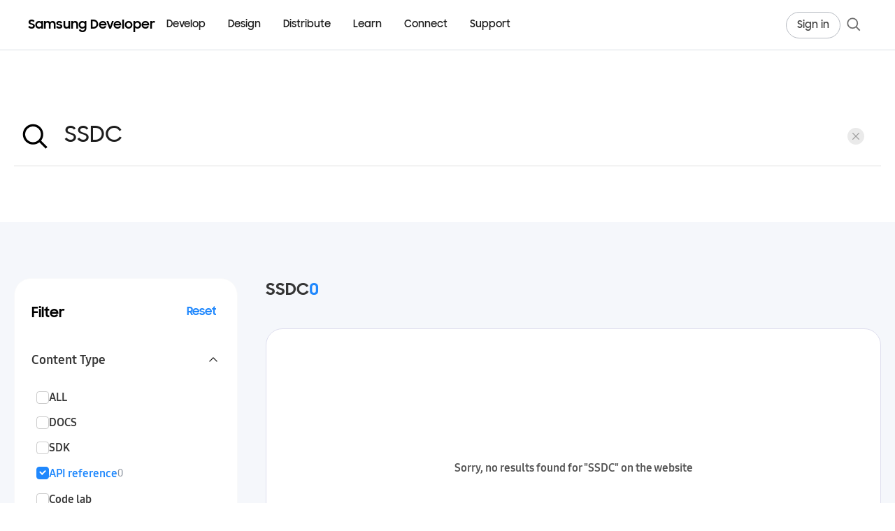

--- FILE ---
content_type: text/html; charset=utf-8
request_url: https://developer.samsung.com/search?query=SSDC&type=apidoc&category=all
body_size: 13077
content:
<!DOCTYPE html>
<html lang="en">
<head>
  <meta charset="utf-8" />

  <meta
      name="viewport"
      content="width=device-width, user-scalable=no, initial-scale=1.0, maximum-scale=1.0, minimum-scale=1.0"
  />

  <title>Search | Samsung Developer</title>
  <link rel="canonical" href="/search" />
  <meta name="description" content="">
  <meta name="author" content="">
  <meta name="keywords" content="">
      <!-- Open Graph tags  -->
  <meta property="og:site_name" content="Samsung Developer">
  <meta property="og:title" content="Search | Samsung Developer">
  <meta property="og:description" content="The world runs on you.">
  <meta property="og:type" content="website">
  <meta property="og:url" content="/search">
  <meta property="og:locale" content="en_US">
  <meta property="og:image" content="https://d3unf4s5rp9dfh.cloudfront.net/public/img/common/SNS_1280x630.png">

  <!-- Twitter card tags  -->
  <meta name="twitter:site" content="@samsung_dev">
  <meta name="twitter:card" content="summary">
  <meta name="twitter:title" content="Search | Samsung Developer">
  <meta name="twitter:description" content="The world runs on you.">
  <meta name="twitter:domain" content="http://developer.samsung.com/">
  <meta property="twitter:image" content="https://d3unf4s5rp9dfh.cloudfront.net/public/img/common/SNS_1280x630.png">

  <link rel="icon" type="image/png" href="https://d3unf4s5rp9dfh.cloudfront.net/public/favicon-2023.ico" />
  <link rel="manifest" href="https://d3unf4s5rp9dfh.cloudfront.net/public/manifest.json" />
  <meta name="google-site-verification" content="" />
  <meta http-equiv="X-UA-Compatible" content="ie=edge" />
  <meta name="theme-color" content="#000000" />
  <meta name="csrf-token" content=""/>
  <meta name="user-locale" content="USA"/>
  <meta name="user-country" content="US"/>
  <meta name="user-lang" content="*"/>
  <meta name="user-session" content="false"/>
  <meta name="sa-id" content=""/>
  <meta name="env" content="production"/>

  <link rel="preload" href="https://d3unf4s5rp9dfh.cloudfront.net/public/fonts/SamsungOne-400.woff2" as="font" type="font/woff2" crossorigin="anonymous"/>
  <link rel="preload" href="https://d3unf4s5rp9dfh.cloudfront.net/public/fonts/SamsungOne-700.woff2" as="font" type="font/woff2" crossorigin="anonymous"/>
  <link rel="preload" href="https://d3unf4s5rp9dfh.cloudfront.net/public/fonts/SamsungSharpSans-Bold.woff" as="font" type="font/woff" crossorigin="anonymous" />
  <link rel="preload" href="https://d3unf4s5rp9dfh.cloudfront.net/public/fonts/SamsungSharpSans-Medium.woff" as="font" type="font/woff" crossorigin="anonymous" />
  <link rel="preload" href="https://d3unf4s5rp9dfh.cloudfront.net/public/fonts/SamsungOneKorean-400.woff2" as="font" type="font/woff2" crossorigin="anonymous" />
  <link rel="preload" href="https://d3unf4s5rp9dfh.cloudfront.net/public/fonts/SamsungOneKorean-700.woff2" as="font" type="font/woff2" crossorigin="anonymous" />
  <link rel="preload" href="https://d3unf4s5rp9dfh.cloudfront.net/public/fonts/SamsungBodyBeta03-Regular.woff2" as="font" type="font/woff2" crossorigin="anonymous" />
  <link rel="preload" href="https://d3unf4s5rp9dfh.cloudfront.net/public/fonts/SamsungBodyBeta03-Bold.woff2" as="font" type="font/woff2" crossorigin="anonymous" />
  <link rel="preload" href="https://d3unf4s5rp9dfh.cloudfront.net/public/fonts/SamsungBodyBeta03-Light.woff2" as="font" type="font/woff2" crossorigin="anonymous" />
  <link rel="preload" href="https://d3unf4s5rp9dfh.cloudfront.net/public/fonts/SamsungHeadBeta04-Regular.woff2" as="font" type="font/woff2" crossorigin="anonymous" />
  <link rel="preload" href="https://d3unf4s5rp9dfh.cloudfront.net/public/fonts/SamsungHeadBeta04-Bold.woff2" as="font" type="font/woff2" crossorigin="anonymous" />
  <link rel="preload" href="https://d3unf4s5rp9dfh.cloudfront.net/public/fonts/SamsungHeadBeta04-Medium.woff2" as="font" type="font/woff2" crossorigin="anonymous" />
  <link rel="preload" href="https://d3unf4s5rp9dfh.cloudfront.net/public/fonts/SamsungHeadBeta04-Light.woff2" as="font" type="font/woff2" crossorigin="anonymous" />

  

  <link rel="stylesheet" href="https://d3unf4s5rp9dfh.cloudfront.net/public/16c5db0
/css/sdp.vendors.min.css"/>
  <link rel="stylesheet" href="https://d3unf4s5rp9dfh.cloudfront.net/public/16c5db0
/css/sdp.global.min.css"/>
  <link rel="stylesheet" href="https://d3unf4s5rp9dfh.cloudfront.net/public/16c5db0
/css/sdp.app.min.css"/>
  <link rel="stylesheet" href="https://d3unf4s5rp9dfh.cloudfront.net/public/16c5db0
/css/sdp.docs.min.css"/>
  <script type="text/javascript" src="https://d3unf4s5rp9dfh.cloudfront.net/public/16c5db0
/js/sdp.vendors.min.js"></script>

  

  
    <!-- Google tag (gtag.js) -->
    <script async src="https://www.googletagmanager.com/gtag/js?id=GTM-THSQV3D"></script>
    <script> 
      window.dataLayer = window.dataLayer || [];
      function gtag(){dataLayer.push(arguments);}
      gtag('js', new Date());
      gtag('config', 'GTM-THSQV3D');
    </script>

    <!-- Start External Google Tags for tracking login flow -->
    
    <!-- End: External Google Tags for tracking login flow -->
    
  

    <script src="https://account.samsung.com/resources/libs/account-internal/2.0.0/account-internal.min.js"></script>

</head>
<body>
  
  <!-- Google Tag Manager (noscript) -->
  <noscript><iframe src="https://www.googletagmanager.com/ns.html?id=GTM-THSQV3D"
  height="0" width="0" style="display:none;visibility:hidden"></iframe></noscript>
  <!-- End Google Tag Manager (noscript) -->

  <!-- Start External Google Tags for tracking login flow -->
  
  

    <div id="app" attr-url="/search" 
        attr-ga-enabled="1" 
        attr-cms="">
      <div class="wrapper">
          <header class="sdp-header-v2" data-v2-role="header" data-target="header" data-component="true">
  <div class="header2-bar">
    <div class="header2-bar-inner">
      <a type="button" class="header2-icon-btn header2-icon-btn--menu" data-v2-role="mobile-toggle" aria-label="Open menu">
        <svg width="20" height="20" viewBox="0 0 20 20" fill="none" aria-hidden="true" xmlns="http://www.w3.org/2000/svg">
          <path d="M18 4.125H2" stroke="currentColor" stroke-width="1.5"></path>
          <path d="M2 10.125H18" stroke="currentColor" stroke-width="1.5"></path>
          <path d="M18 16.125H2" stroke="currentColor" stroke-width="1.5"></path>
        </svg>
      </a>

      <a class="header2-logo" href="/" aria-label="Samsung Developer">
        <span class="header2-logo-text">Samsung Developer</span>
      </a>

      <nav class="header2-nav" aria-label="Primary">
        <ul class="header2-nav-list" data-v2-role="desktop-nav">
        
            <li class="header2-nav-item" data-v2-nav-item="develop" data-v2-has-panel="true">
              <a class="header2-nav-link" href="/#develop">Develop</a>
            </li>
          
            <li class="header2-nav-item" data-v2-nav-item="design" data-v2-has-panel="true">
              <a class="header2-nav-link" href="/#design">Design</a>
            </li>
          
            <li class="header2-nav-item" data-v2-nav-item="distribute" data-v2-has-panel="true">
              <a class="header2-nav-link" href="/#distribute">Distribute</a>
            </li>
          
            <li class="header2-nav-item" data-v2-nav-item="learn" data-v2-has-panel="true">
              <a class="header2-nav-link" href="/#learn">Learn</a>
            </li>
          
            <li class="header2-nav-item" data-v2-nav-item="connect" data-v2-has-panel="true">
              <a class="header2-nav-link" href="/">Connect</a>
            </li>
          
            <li class="header2-nav-item" data-v2-nav-item="support" data-v2-has-panel="false">
              <a class="header2-nav-link" href="/support">Support</a>
            </li>
          
        </ul>
      </nav>

      <div class="header2-util">
      
        <a class="header2-gnb-button header2-signin" href="/login?redirectURL=/search?query=SSDC&amp;type=apidoc&amp;category=all%23gnb">
          <span class="optical-tight">Sign in</span>
        </a>
      
        <a type="button" class="header2-icon-btn header2-icon-btn--search" aria-label="Search" data-open="headerSearch">
          <svg width="24" height="24" viewBox="0 0 20 20" fill="none" aria-hidden="true" xmlns="http://www.w3.org/2000/svg">
            <path d="M17.2529 17.2511L12.5469 12.5142" stroke="currentColor" stroke-width="1.5"></path>
            <path d="M14.3843 8.55871C14.3843 11.7763 11.776 14.385 8.55883 14.385C5.34167 14.385 2.7334 11.7763 2.7334 8.55871C2.7334 5.34107 5.34167 2.73242 8.55883 2.73242C11.776 2.73242 14.3843 5.34107 14.3843 8.55871Z" stroke="currentColor" stroke-width="1.5"></path>
          </svg>
        </a>
      </div>
    </div>
  </div>

  <div class="header2-mega-shell" data-v2-role="mega-shell" aria-hidden="true">
    <div class="header2-mega-scroll" data-v2-role="mega-scroll">
      <div class="header2-mega-stage" data-v2-role="mega-stage" aria-hidden="true"></div>
    </div>
  </div>

  
    
      <template data-v2-mega-template="develop">
        
        <div class="header2-mega-inner header2-mega-inner--develop">
          <div class="header2-mega-main">
            
              
              <div class="header2-mega-group header2-mega-group--two-col">
                <p class="header2-mega-title">Mobile/Wearable</p>
                <ul class="header2-mega-list header2-mega-list--two-col">
                  
                    <li><a href="/galaxy-gamedev">Galaxy GameDev</a></li>
                  
                    <li><a href="/galaxy-themes">Galaxy Themes</a></li>
                  
                    <li><a href="/galaxy-watch">Galaxy Watch</a></li>
                  
                    <li><a href="/health">Health</a></li>
                  
                    <li><a href="/iap">Samsung IAP</a></li>
                  
                    <li><a href="/internet">Samsung Internet</a></li>
                  
                    <li><a href="/wallet">Samsung Wallet</a></li>
                  
                    <li><a href="/remote-test-lab">Remote Test Lab</a></li>
                  
                    <li><a href="/galaxy-emulator-skin">Galaxy Emulator Skin</a></li>
                  
                </ul>
              </div>
            
              
                <div class="header2-mega-divider" aria-hidden="true"></div>
              
              <div class="header2-mega-group header2-mega-group--two-col">
                <p class="header2-mega-title">Visual Display</p>
                <ul class="header2-mega-list header2-mega-list--two-col">
                  
                    <li><a href="/smarttv/develop">Smart TV</a></li>
                  
                    <li><a href="/smarttv/hospitality-display">Smart Hospitality Display</a></li>
                  
                    <li><a href="/smarttv/signage">Smart Signage</a></li>
                  
                </ul>
              </div>
            
              
                <div class="header2-mega-divider" aria-hidden="true"></div>
              
              <div class="header2-mega-group">
                <p class="header2-mega-title">Digital Appliance</p>
                <ul class="header2-mega-list">
                  
                    <li><a href="/family-hub">Family Hub</a></li>
                  
                </ul>
              </div>
            
              
                <div class="header2-mega-divider" aria-hidden="true"></div>
              
              <div class="header2-mega-group header2-mega-group--two-col">
                <p class="header2-mega-title">Platform</p>
                <ul class="header2-mega-list header2-mega-list--two-col">
                  
                    <li><a href="/bixby">Bixby</a></li>
                  
                    <li><a href="/knox">Knox</a></li>
                  
                    <li><a href="/smartthings">SmartThings</a></li>
                  
                    <li><a href="/tizen">Tizen.NET</a></li>
                  
                </ul>
              </div>
            
          </div>

          
            <aside class="header2-mega-aside" aria-label="More Mobile Docs">
              <div class="header2-mega-docs">
                <p class="header2-mega-docs-title">More Mobile Docs</p>
                <ul class="header2-mega-docs-list">
                  
                    <li><a href="/mobile/galaxy-sdk-getting-started.html">Galaxy SDK Getting Started</a></li>
                  
                    <li><a href="/galaxy-ar-emoji">Galaxy AR Emoji SDK</a></li>
                  
                    <li><a href="/galaxy-performance">Galaxy Performance SDK</a></li>
                  
                    <li><a href="/galaxy-spen-remote">Galaxy S Pen Remote SDK</a></li>
                  
                    <li><a href="/galaxy-z">Galaxy Z (Foldable)</a></li>
                  
                    <li><a href="/automation">Samsung Automation Studio</a></li>
                  
                    <li><a href="/blockchain">Samsung Blockchain</a></li>
                  
                    <li><a href="/samsung-dex">Samsung DeX</a></li>
                  
                    <li><a href="/ese">Samsung eSE SDK</a></li>
                  
                    <li><a href="/teegris">Samsung TEEGRIS</a></li>
                  
                    <li><a href="/mobile/app-management.html">Samsung App Management</a></li>
                  
                    <li><a href="/mobile/samsung-log-video.html">Samsung Log Video</a></li>
                  
                    <li><a href="/mobile/wireless-fast-charge.html">Samsung Wireless Fast Charge</a></li>
                  
                    <li><a href="/mobile/accessories.html ">Mobile Accessories</a></li>
                  
                </ul>
              </div>
            </aside>
          
        </div>
        
      </template>
    
  
    
      <template data-v2-mega-template="design">
        
          <div class="header2-mega-inner header2-mega-inner--simple">
          
            <ul class="header2-mega-list header2-mega-list--simple">
              
                <li><a href="/design-system">Design System</a></li>
              
                <li><a href="/one-ui">One UI</a></li>
              
                <li><a href="/one-ui-watch">One UI Watch</a></li>
              
                <li><a href="/smarttv/design">Smart TV</a></li>
              
            </ul>
          
        </div>
        
      </template>
    
  
    
      <template data-v2-mega-template="distribute">
        
          <div class="header2-mega-inner header2-mega-inner--simple">
          
            <ul class="header2-mega-list header2-mega-list--simple">
              
                <li><a href="/galaxy-store">Galaxy Store</a></li>
              
                <li><a href="/tv-seller-office">TV Seller Office</a></li>
              
                <li><a href="/instant-plays">Instant Plays</a></li>
              
            </ul>
          
        </div>
        
      </template>
    
  
    
      <template data-v2-mega-template="learn">
        
          <div class="header2-mega-inner header2-mega-inner--simple header2-mega-inner--columns">
          
            <div class="header2-mega-columns">
              
                
                <div class="header2-mega-col">
                  
                  <ul class="header2-mega-list header2-mega-list--simple">
                    
                      <li><a href="/codelab">Code Lab</a></li>
                    
                      <li><a href="/foldables-and-largescreens">Foldables and Large Screens</a></li>
                    
                      <li><a href="/one-ui-beta">One UI Beta</a></li>
                    
                  </ul>
                </div>
                
              
                
                <div class="header2-mega-col has-title">
                  
                    <p class="header2-mega-title header2-mega-col-title">Tutorials</p>
                  
                  <ul class="header2-mega-list header2-mega-list--simple">
                    
                      <li><a href="https://www.youtube.com/@SamsungDevelopers">Go to Youtube</a></li>
                    
                      <li><a href="/blog">Go to Blog</a></li>
                    
                  </ul>
                </div>
                
              
            </div>
          
        </div>
        
      </template>
    
  
    
      <template data-v2-mega-template="connect">
        
          <div class="header2-mega-inner header2-mega-inner--simple header2-mega-inner--columns">
          
            <div class="header2-mega-columns">
              
                
                <div class="header2-mega-col">
                  
                  <ul class="header2-mega-list header2-mega-list--simple">
                    
                      <li><a href="/news">News and Updates</a></li>
                    
                      <li><a href="/events">Events</a></li>
                    
                      <li><a href="https://forum.developer.samsung.com">Forums</a></li>
                    
                      <li><a href="/blog">Blog</a></li>
                    
                  </ul>
                </div>
                
              
                
                <div class="header2-mega-col">
                  
                  <ul class="header2-mega-list header2-mega-list--simple">
                    
                      <li><a href="/conference">Samsung Developer Conference</a></li>
                    
                  </ul>
                </div>
                
              
            </div>
          
        </div>
        
      </template>
    
  
    
  

  <div class="header2-mobile sdp-lnb" data-v2-role="mobile-panel" aria-hidden="true">
    <div class="sdp-lnb-mobile">
      <div class="nav-btm-logo">
          <svg width="180" height="24" viewBox="0 0 180 24" fill="none" xmlns="http://www.w3.org/2000/svg">
              <g clip-path="url(#clip0_1_13833)">
                  <path d="M5.184 18.43C2.826 18.43 1.26 17.422 0.054 16.072L2.286 14.308C2.952 15.46 3.96 16.09 5.166 16.09C6.462 16.09 7.164 15.244 7.164 14.326C7.164 13.228 5.814 12.868 4.428 12.436C2.646 11.86 0.702 11.194 0.702 8.692C0.702 6.586 2.538 4.93 5.058 4.93C7.164 4.93 8.406 5.74 9.468 6.838L7.452 8.368C6.894 7.522 6.102 7.108 5.076 7.108C3.87 7.108 3.24 7.756 3.24 8.602C3.24 9.664 4.482 9.97 5.922 10.456C7.704 11.032 9.72 11.824 9.72 14.344C9.72 16.414 8.064 18.43 5.184 18.43ZM15.9503 18.466C13.4123 18.466 10.7663 16.45 10.7663 12.994C10.7663 9.502 13.3223 7.504 15.9863 7.504C17.3723 7.504 18.5963 8.062 19.3703 8.98V7.72H21.8003V18.25H19.3703V16.882C18.5963 17.872 17.3363 18.466 15.9503 18.466ZM16.3463 16.234C18.1643 16.234 19.4962 14.776 19.4962 12.958C19.4962 11.158 18.1643 9.718 16.3463 9.718C14.5463 9.718 13.1603 11.14 13.1603 12.958C13.1603 14.794 14.5463 16.234 16.3463 16.234ZM23.2723 18.25V7.72H25.6843V8.944C26.3503 8.062 27.3943 7.504 28.6903 7.504C30.3463 7.504 31.4803 8.17 32.1103 9.322C32.8303 8.224 34.0543 7.504 35.5663 7.504C38.4283 7.504 39.8503 9.16 39.8503 11.914V18.25H37.3663V12.112C37.3663 10.582 36.5923 9.61 35.0803 9.61C33.7663 9.61 32.7583 10.51 32.7583 12.364V18.25H30.2923V12.04C30.2923 10.528 29.5363 9.61 28.0783 9.61C26.7103 9.61 25.7023 10.546 25.7023 12.418V18.25H23.2723ZM45.1972 18.466C42.8392 18.466 41.3632 17.566 40.5172 15.91L42.7672 14.83C43.2712 15.82 44.1532 16.36 45.3052 16.36C46.5112 16.36 47.1052 15.784 47.1052 15.082C47.1052 14.308 45.9352 14.164 44.6392 13.876C42.8392 13.498 40.9492 12.922 40.9492 10.708C40.9492 9.016 42.5872 7.486 45.0892 7.486C47.2312 7.486 48.5812 8.314 49.3912 9.664L47.3212 10.708C46.8892 9.97 46.0972 9.502 45.0892 9.502C43.9372 9.502 43.3972 10.042 43.3972 10.636C43.3972 11.338 44.2252 11.518 45.8092 11.86C47.5372 12.202 49.5172 12.814 49.5172 15.028C49.5172 16.504 48.2032 18.466 45.1972 18.466ZM59.9517 7.72V18.25H57.5397V17.044C56.8737 17.926 55.8657 18.466 54.5157 18.466C51.9957 18.466 50.4657 16.828 50.4657 13.966V7.72H52.9317V13.714C52.9317 15.352 53.6517 16.36 55.1817 16.36C56.5317 16.36 57.5217 15.352 57.5217 13.498V7.72H59.9517ZM61.452 18.25V7.72H63.864V9.016C64.566 8.098 65.646 7.504 67.014 7.504C69.66 7.504 71.19 9.142 71.19 12.004V18.25H68.724V12.256C68.724 10.618 67.932 9.61 66.348 9.61C64.962 9.61 63.882 10.618 63.882 12.472V18.25H61.452ZM80.8765 18.07V16.846C80.1025 17.854 78.8605 18.466 77.4385 18.466C74.9005 18.466 72.2545 16.45 72.2545 12.994C72.2545 9.502 74.8105 7.504 77.4745 7.504C78.8605 7.504 80.0845 8.116 80.8585 9.07V7.72H83.2885V17.98C83.2885 20.932 81.3985 23.344 77.8525 23.344C75.1165 23.344 73.4065 22.066 72.4525 20.32L74.6125 19.006C75.3865 20.428 76.2145 21.112 77.8885 21.112C79.7245 21.112 80.8765 19.672 80.8765 18.07ZM77.8345 16.234C79.6525 16.234 80.9845 14.776 80.9845 12.958C80.9845 11.158 79.6525 9.718 77.8345 9.718C76.0345 9.718 74.6485 11.14 74.6485 12.958C74.6485 14.794 76.0345 16.234 77.8345 16.234ZM89.174 18.25V5.11H92.756C97.184 5.11 99.704 7.954 99.704 11.68C99.704 15.424 96.86 18.25 92.864 18.25H89.174ZM92.468 7.378H91.622V15.982H92.576C95.456 15.982 97.256 14.128 97.256 11.68C97.256 9.16 95.726 7.378 92.468 7.378ZM106.012 18.466C102.7 18.466 100.45 16.054 100.45 13.012C100.45 9.934 102.844 7.504 105.922 7.504C109.054 7.504 111.34 9.808 111.34 12.922V13.84H102.772C103.114 15.334 104.284 16.324 106.012 16.324C107.38 16.324 108.424 15.604 108.928 14.47L110.926 15.622C110.008 17.332 108.388 18.466 106.012 18.466ZM105.922 9.646C104.464 9.646 103.33 10.51 102.898 11.806H108.874C108.514 10.384 107.434 9.646 105.922 9.646ZM115.182 18.25L111.168 7.72H113.706L116.424 15.136L119.088 7.72H121.59L117.63 18.25H115.182ZM126.895 18.466C123.583 18.466 121.333 16.054 121.333 13.012C121.333 9.934 123.727 7.504 126.805 7.504C129.937 7.504 132.223 9.808 132.223 12.922V13.84H123.655C123.997 15.334 125.167 16.324 126.895 16.324C128.263 16.324 129.307 15.604 129.811 14.47L131.809 15.622C130.891 17.332 129.271 18.466 126.895 18.466ZM126.805 9.646C125.347 9.646 124.213 10.51 123.781 11.806H129.757C129.397 10.384 128.317 9.646 126.805 9.646ZM133.311 18.25V4.93H135.759V18.25H133.311ZM142.273 18.466C139.231 18.466 136.819 16.018 136.819 12.994C136.819 9.916 139.231 7.504 142.273 7.504C145.297 7.504 147.727 9.916 147.727 12.994C147.727 16.018 145.297 18.466 142.273 18.466ZM142.273 16.18C144.001 16.18 145.333 14.74 145.333 12.994C145.333 11.212 144.001 9.79 142.273 9.79C140.527 9.79 139.213 11.212 139.213 12.994C139.213 14.74 140.527 16.18 142.273 16.18ZM154.648 18.466C153.208 18.466 151.948 17.944 151.21 17.008V23.092H148.798V7.72H151.21V9.124C151.948 8.134 153.19 7.504 154.63 7.504C157.276 7.504 159.814 9.502 159.814 12.994C159.814 16.45 157.186 18.466 154.648 18.466ZM154.252 16.234C156.034 16.234 157.42 14.794 157.42 12.958C157.42 11.14 156.034 9.718 154.252 9.718C152.434 9.718 151.12 11.158 151.12 12.958C151.12 14.776 152.434 16.234 154.252 16.234ZM166.129 18.466C162.817 18.466 160.567 16.054 160.567 13.012C160.567 9.934 162.961 7.504 166.039 7.504C169.171 7.504 171.457 9.808 171.457 12.922V13.84H162.889C163.231 15.334 164.401 16.324 166.129 16.324C167.497 16.324 168.541 15.604 169.045 14.47L171.043 15.622C170.125 17.332 168.505 18.466 166.129 18.466ZM166.039 9.646C164.581 9.646 163.447 10.51 163.015 11.806H168.991C168.631 10.384 167.551 9.646 166.039 9.646ZM172.546 18.25V7.72H174.958V9.286C175.444 8.242 176.344 7.72 177.658 7.72C178.432 7.72 179.026 7.9 179.512 8.17L178.594 10.474C178.234 10.24 177.838 10.06 177.136 10.06C175.714 10.06 174.976 10.816 174.976 12.634V18.25H172.546Z" fill="black"></path>
              </g>
              <defs>
                  <clipPath id="clip0_1_13833">
                      <rect width="180" height="23.5" fill="white" transform="translate(0 0.25)"></rect>
                  </clipPath>
              </defs>
          </svg>
      </div>
    </div>
    <div class="header2-mobile-inner">
      
      <div class="header2-mobile-acc">
      
          
          

          <div class="header2-mobile-acc-item">
            <div class="header2-mobile-acc-row is-open">
              <a class="header2-mobile-acc-link" href="/#develop">Develop</a>

              
                <a type="button" class="header2-mobile-acc-toggle" data-v2-accordion="develop" aria-expanded="true">
                  <span class="header2-mobile-acc-icon" aria-hidden="true"></span>
                </a>
              
            </div>

            
              <div class="header2-mobile-acc-panel" data-v2-accordion-panel="develop">
                
                  
                    <p class="header2-mobile-group">Mobile/Wearable</p>
                    <ul class="header2-mobile-list">
                      
                        <li><a href="/galaxy-gamedev">Galaxy GameDev</a></li>
                      
                        <li><a href="/galaxy-themes">Galaxy Themes</a></li>
                      
                        <li><a href="/galaxy-watch">Galaxy Watch</a></li>
                      
                        <li><a href="/health">Health</a></li>
                      
                        <li><a href="/iap">Samsung IAP</a></li>
                      
                        <li><a href="/internet">Samsung Internet</a></li>
                      
                        <li><a href="/wallet">Samsung Wallet</a></li>
                      
                        <li><a href="/remote-test-lab">Remote Test Lab</a></li>
                      
                        <li><a href="/galaxy-emulator-skin">Galaxy Emulator Skin</a></li>
                      
                    </ul>
                  
                    <p class="header2-mobile-group">Visual Display</p>
                    <ul class="header2-mobile-list">
                      
                        <li><a href="/smarttv/develop">Smart TV</a></li>
                      
                        <li><a href="/smarttv/hospitality-display">Smart Hospitality Display</a></li>
                      
                        <li><a href="/smarttv/signage">Smart Signage</a></li>
                      
                    </ul>
                  
                    <p class="header2-mobile-group">Digital Appliance</p>
                    <ul class="header2-mobile-list">
                      
                        <li><a href="/family-hub">Family Hub</a></li>
                      
                    </ul>
                  
                    <p class="header2-mobile-group">Platform</p>
                    <ul class="header2-mobile-list">
                      
                        <li><a href="/bixby">Bixby</a></li>
                      
                        <li><a href="/knox">Knox</a></li>
                      
                        <li><a href="/smartthings">SmartThings</a></li>
                      
                        <li><a href="/tizen">Tizen.NET</a></li>
                      
                    </ul>
                  

                  
                    <div class="header2-mobile-sub-acc">
                      <a type="button" class="header2-mobile-sub-acc-btn" data-v2-sub-accordion="develop--aside" aria-expanded="false">
                        <span class="header2-mobile-sub-acc-label">More Mobile Docs</span>
                        <span class="header2-mobile-sub-acc-icon" aria-hidden="true"></span>
                      </a>
                      <ul class="header2-mobile-sub-acc-panel header2-mobile-list" data-v2-sub-accordion-panel="develop--aside" hidden="">
                        
                          <li><a href="/mobile/galaxy-sdk-getting-started.html">Galaxy SDK Getting Started</a></li>
                        
                          <li><a href="/galaxy-ar-emoji">Galaxy AR Emoji SDK</a></li>
                        
                          <li><a href="/galaxy-performance">Galaxy Performance SDK</a></li>
                        
                          <li><a href="/galaxy-spen-remote">Galaxy S Pen Remote SDK</a></li>
                        
                          <li><a href="/galaxy-z">Galaxy Z (Foldable)</a></li>
                        
                          <li><a href="/automation">Samsung Automation Studio</a></li>
                        
                          <li><a href="/blockchain">Samsung Blockchain</a></li>
                        
                          <li><a href="/samsung-dex">Samsung DeX</a></li>
                        
                          <li><a href="/ese">Samsung eSE SDK</a></li>
                        
                          <li><a href="/teegris">Samsung TEEGRIS</a></li>
                        
                          <li><a href="/mobile/app-management.html">Samsung App Management</a></li>
                        
                          <li><a href="/mobile/samsung-log-video.html">Samsung Log Video</a></li>
                        
                          <li><a href="/mobile/wireless-fast-charge.html">Samsung Wireless Fast Charge</a></li>
                        
                          <li><a href="/mobile/accessories.html ">Mobile Accessories</a></li>
                        
                      </ul>
                    </div>
                  
                
              </div>
            
          </div>
        
          
          

          <div class="header2-mobile-acc-item">
            <div class="header2-mobile-acc-row">
              <a class="header2-mobile-acc-link" href="/#design">Design</a>

              
                <a type="button" class="header2-mobile-acc-toggle" data-v2-accordion="design" aria-expanded="false">
                  <span class="header2-mobile-acc-icon" aria-hidden="true"></span>
                </a>
              
            </div>

            
              <div class="header2-mobile-acc-panel" data-v2-accordion-panel="design" hidden="">
                
                  <ul class="header2-mobile-list">
                    
                      <li><a href="/design-system">Design System</a></li>
                    
                      <li><a href="/one-ui">One UI</a></li>
                    
                      <li><a href="/one-ui-watch">One UI Watch</a></li>
                    
                      <li><a href="/smarttv/design">Smart TV</a></li>
                    
                  </ul>
                
              </div>
            
          </div>
        
          
          

          <div class="header2-mobile-acc-item">
            <div class="header2-mobile-acc-row">
              <a class="header2-mobile-acc-link" href="/#distribute">Distribute</a>

              
                <a type="button" class="header2-mobile-acc-toggle" data-v2-accordion="distribute" aria-expanded="false">
                  <span class="header2-mobile-acc-icon" aria-hidden="true"></span>
                </a>
              
            </div>

            
              <div class="header2-mobile-acc-panel" data-v2-accordion-panel="distribute" hidden="">
                
                  <ul class="header2-mobile-list">
                    
                      <li><a href="/galaxy-store">Galaxy Store</a></li>
                    
                      <li><a href="/tv-seller-office">TV Seller Office</a></li>
                    
                      <li><a href="/instant-plays">Instant Plays</a></li>
                    
                  </ul>
                
              </div>
            
          </div>
        
          
          

          <div class="header2-mobile-acc-item">
            <div class="header2-mobile-acc-row">
              <a class="header2-mobile-acc-link" href="/#learn">Learn</a>

              
                <a type="button" class="header2-mobile-acc-toggle" data-v2-accordion="learn" aria-expanded="false">
                  <span class="header2-mobile-acc-icon" aria-hidden="true"></span>
                </a>
              
            </div>

            
              <div class="header2-mobile-acc-panel" data-v2-accordion-panel="learn" hidden="">
                
                  
                  
                  
                    <ul class="header2-mobile-list">
                      
                        <li><a href="/codelab">Code Lab</a></li>
                      
                        <li><a href="/foldables-and-largescreens">Foldables and Large Screens</a></li>
                      
                        <li><a href="/one-ui-beta">One UI Beta</a></li>
                      
                    </ul>
                  
                  
                    
                    <p class="header2-mobile-group">Tutorials</p>
                    <ul class="header2-mobile-list">
                      
                        <li><a href="https://www.youtube.com/@SamsungDevelopers">Go to Youtube</a></li>
                      
                        <li><a href="/blog">Go to Blog</a></li>
                      
                    </ul>
                    
                  
                
              </div>
            
          </div>
        
          
          

          <div class="header2-mobile-acc-item">
            <div class="header2-mobile-acc-row">
              <a class="header2-mobile-acc-link" href="/">Connect</a>

              
                <a type="button" class="header2-mobile-acc-toggle" data-v2-accordion="connect" aria-expanded="false">
                  <span class="header2-mobile-acc-icon" aria-hidden="true"></span>
                </a>
              
            </div>

            
              <div class="header2-mobile-acc-panel" data-v2-accordion-panel="connect" hidden="">
                
                  
                  
                  
                    <ul class="header2-mobile-list">
                      
                        <li><a href="/news">News and Updates</a></li>
                      
                        <li><a href="/events">Events</a></li>
                      
                        <li><a href="https://forum.developer.samsung.com">Forums</a></li>
                      
                        <li><a href="/blog">Blog</a></li>
                      
                        <li><a href="/conference">Samsung Developer Conference</a></li>
                      
                    </ul>
                  
                  
                
              </div>
            
          </div>
        
          
          

          <div class="header2-mobile-acc-item">
            <div class="header2-mobile-acc-row">
              <a class="header2-mobile-acc-link" href="/support">Support</a>

              
            </div>

            
          </div>
        
        
      </div>
      
        <a href="/login?redirectURL=/search?query=SSDC&amp;type=apidoc&amp;category=all%23gnb" class="header2-mobile-floating">
          Sign in
        </a>
      
    </div>
  </div>

  <!-- Dimmed Effect (used by existing header.js search open/close) -->
  <div class="header-dimmed" data-target="headerDimmed"></div>

  <!-- 필터 -->
  <div id="filter"></div>

  <!-- Global Header Search (shared view) -->
<div class="sdp-header-search" data-target="headerSearch">
  <div class="header-search-body">
    <div class="base-search-input-box">
      <input type="text" class="base-search-input" placeholder="Search developer.samsung.com" data-target="searchInput">

      <svg class="icon-remove" width="24" height="24" viewBox="0 0 24 24" fill="none" xmlns="http://www.w3.org/2000/svg" data-target="searchRemove">
        <circle cx="12" cy="12" r="12" fill="#EAEAEA"></circle>
        <path d="M7.33301 7.3335L16.6663 16.6668" stroke="#9E9E9E" stroke-width="1.06667"></path>
        <path d="M16.6663 7.3335L7.33301 16.6668" stroke="#9E9E9E" stroke-width="1.06667"></path>
      </svg>

      <svg class="icon-search" width="39" height="39" viewBox="0 0 39 39" fill="none" xmlns="http://www.w3.org/2000/svg">
        <g>
          <path d="M37.4072 37.4034L26.1128 26.0347" stroke="black" stroke-width="3.60003"></path>
          <path d="M30.5248 16.5413C30.5248 24.2637 24.2649 30.5245 16.5437 30.5245C8.8224 30.5245 2.5625 24.2637 2.5625 16.5413C2.5625 8.81893 8.8224 2.55811 16.5437 2.55811C24.2649 2.55811 30.5248 8.81893 30.5248 16.5413Z" stroke="black" stroke-width="3.60003"></path>
        </g>
      </svg>
    </div>
  </div>

  <div class="header-search-recommend">
    <ul class="recommend-ul">
    <li><p>Recommendation</p></li>
    <!--
      <li><p>Recommendations</p></li>
      <li><span>Blog</span></li>
      <li><span>Code Lab</span></li>
      <li><span>Foldable and Large Screen Optimization</span></li>
      <li><span>Health</span></li>
      <li><span>Samsung Wallet</span></li>
      <li><span>SDC24</span></li>
    -->
    
            <li class="sdp-search-result-item" attr-keyword="Blog">
              <a href="/search?query=Blog">
                <span>Blog</span>
              </a>
            </li>
            <li class="sdp-search-result-item" attr-keyword="Code Lab">
              <a href="/search?query=Code%20Lab">
                <span>Code Lab</span>
              </a>
            </li>
            <li class="sdp-search-result-item" attr-keyword="Foldable and Large Screen Optimization">
              <a href="/search?query=Foldable%20and%20Large%20Screen%20Optimization">
                <span>Foldable and Large Screen Optimization</span>
              </a>
            </li>
            <li class="sdp-search-result-item" attr-keyword="Health">
              <a href="/search?query=Health">
                <span>Health</span>
              </a>
            </li>
            <li class="sdp-search-result-item" attr-keyword="Samsung Wallet">
              <a href="/search?query=Samsung%20Wallet">
                <span>Samsung Wallet</span>
              </a>
            </li>
            <li class="sdp-search-result-item" attr-keyword="SDC24">
              <a href="/search?query=SDC24">
                <span>SDC24</span>
              </a>
            </li></ul>
  </div>

  <i class="header-search-close" data-close="headerSearch">
    <svg width="14" height="14" viewBox="0 0 14 14" fill="none" xmlns="http://www.w3.org/2000/svg">
      <path d="M1.00017 1L13 12.9998" stroke="#1E1E1E" stroke-width="1.5"></path>
      <path d="M1 12.9998L12.9998 1" stroke="#1E1E1E" stroke-width="1.5"></path>
    </svg>
  </i>
</div>

</header>
          
          <section class="page-search" attr-page-id="search-v2">
  <header class="page-search-header">
    <div class="base-container">
      <div class="base-search-input-box">
        <input type="text" class="base-search-input" placeholder="Search in" data-target="searchInput" value="SSDC" id="search-text-input"/>
        <!-- remove icon -->
        <svg class="icon-remove" width="24" height="24" viewBox="0 0 24 24" fill="none" xmlns="http://www.w3.org/2000/svg" data-target="searchRemove">
          <circle cx="12" cy="12" r="12" fill="#EAEAEA"/>
          <path d="M7.33301 7.3335L16.6663 16.6668" stroke="#9E9E9E" stroke-width="1.06667"/>
          <path d="M16.6663 7.3335L7.33301 16.6668" stroke="#9E9E9E" stroke-width="1.06667"/>
        </svg>
        <!-- search icon -->
        <svg class="icon-search" width="39" height="39" viewBox="0 0 39 39" fill="none" xmlns="http://www.w3.org/2000/svg">
          <g id="Group">
            <path id="Vector" d="M37.4072 37.4034L26.1128 26.0347" stroke="black" stroke-width="3.60003"/>
            <path id="Vector_2" d="M30.5248 16.5413C30.5248 24.2637 24.2649 30.5245 16.5437 30.5245C8.8224 30.5245 2.5625 24.2637 2.5625 16.5413C2.5625 8.81893 8.8224 2.55811 16.5437 2.55811C24.2649 2.55811 30.5248 8.81893 30.5248 16.5413Z" stroke="black" stroke-width="3.60003"/>
          </g>
        </svg>
      </div>
    </div>
  </header>

  <div class="base-page-layout bg-light-gray page-dev-support">
    <div class="base-container">
      <div class="page-search-body">
        <!-- filter -->
        <article class="search-filter-box">
          <button class="search-filter-button" type="button" data-open="searchFilter">
            <span>Filter</span>
            <svg xmlns="http://www.w3.org/2000/svg" width="18" height="17" viewBox="0 0 18 17" fill="none">
              <path fill-rule="evenodd" clip-rule="evenodd" d="M0.874697 1.3335C0.760113 1.3335 0.732613 1.39975 0.813655 1.48079L7.39407 8.0612C7.47511 8.14225 7.54136 8.30225 7.54136 8.41683V12.3752C7.54136 12.4897 7.60761 12.6497 7.68866 12.7308L10.3107 15.3529C10.3918 15.4339 10.458 15.4064 10.458 15.2918V8.41683C10.458 8.30225 10.5243 8.14225 10.6053 8.0612L17.1857 1.48079C17.2668 1.39975 17.2393 1.3335 17.1247 1.3335H0.874697Z" stroke="#363636" stroke-width="1.5"/>
            </svg>
          </button>
          <div class="search-filter" data-target="searchFilter">
            <div class="search-filter-header">
              <p class="search-filter-title">Filter</p>
              <svg xmlns="http://www.w3.org/2000/svg" width="16" height="16" viewBox="0 0 16 16" fill="none" data-close="searchFilter">
                <path d="M1 1L15 15" stroke="black" stroke-width="1.6"/>
                <path d="M15 1L1 15" stroke="black" stroke-width="1.6"/>
              </svg>
            </div>
            <div class="search-filter-body">
              <ul class="filter-accordion">
                <li>
                  <div class="filter-accordion-header " data-toggle="collapse" data-target="#collapse01">
                    <span>Content Type</span>
                    <i class="filter-accordion-arrow"></i>
                  </div>
                  <div id="collapse01" class="filter-accordion-body collapse">
                    <ul class="filter-accordion-body-ul filter-type">
                      <li>
                        <label class="base-checkbox">
                          <input type="checkbox" value="all"  hidden />
                          <span class="checkbox-label">
                            <span class="checkbox-icon"></span>
                            <span class="checkbox-text">
                              ALL
                              <span></span>
                            </span>
                          </span>
                        </label>
                      </li>
                      <li>
                        <label class="base-checkbox">
                          <input type="checkbox" value="docs"  hidden />
                          <span class="checkbox-label">
                            <span class="checkbox-icon"></span>
                            <span class="checkbox-text">
                              DOCS
                              <span></span>
                            </span>
                          </span>
                        </label>
                      </li>
                      <li>
                        <label class="base-checkbox">
                          <input type="checkbox" value="sdk"  hidden />
                          <span class="checkbox-label">
                            <span class="checkbox-icon"></span>
                            <span class="checkbox-text">
                              SDK
                              <span></span>
                            </span>
                          </span>
                        </label>
                      </li>
                      <li>
                        <label class="base-checkbox">
                          <input type="checkbox" value="apidoc" checked hidden />
                          <span class="checkbox-label">
                            <span class="checkbox-icon"></span>
                            <span class="checkbox-text">
                              API reference
                              <span> 0 </span>
                            </span>
                          </span>
                        </label>
                      </li>
                      <li>
                        <label class="base-checkbox">
                          <input type="checkbox" value="codelab"  hidden />
                          <span class="checkbox-label">
                            <span class="checkbox-icon"></span>
                            <span class="checkbox-text">
                              Code lab
                              <span></span>
                            </span>
                          </span>
                        </label>
                      </li>
                      <li>
                        <label class="base-checkbox">
                          <input type="checkbox" value="blog"  hidden />
                          <span class="checkbox-label">
                            <span class="checkbox-icon"></span>
                            <span class="checkbox-text">
                              Blog
                              <span></span>
                            </span>
                          </span>
                        </label>
                      </li>
                      <li>
                        <label class="base-checkbox">
                          <input type="checkbox" value="news,events"  hidden />
                          <span class="checkbox-label">
                            <span class="checkbox-icon"></span>
                            <span class="checkbox-text">
                              News/Events
                              <span></span>
                            </span>
                          </span>
                        </label>
                      </li>
                    </ul>
                  </div>
                </li>
                <li>
                  <div class="filter-accordion-header collapsed" data-toggle="collapse" data-target="#collapse02">
                    <span>Category</span>
                    <i class="filter-accordion-arrow"></i>
                  </div>
                  <div id="collapse02" class="filter-accordion-body collapse">
                    <ul class="filter-accordion-body-ul filter-category">
                      <li>
                        <label class="base-checkbox">
                          <input type="checkbox" checked hidden />
                          <span class="checkbox-label">
                            <span class="checkbox-icon"></span>
                            <span class="checkbox-text">
                              ALL
                              <span></span>
                            </span>
                          </span>
                        </label>
                      </li>
                      <li>
                        <label class="base-checkbox">
                          <input type="checkbox"  hidden />
                          <span class="checkbox-label">
                            <span class="checkbox-icon"></span>
                            <span class="checkbox-text">
                              AI
                              <span></span>
                            </span>
                          </span>
                        </label>
                      </li>
                      <li>
                        <label class="base-checkbox">
                          <input type="checkbox"  hidden />
                          <span class="checkbox-label">
                          <span class="checkbox-icon"></span>
                            <span class="checkbox-text">
                              IoT
                              <span></span>
                            </span>
                          </span>
                        </label>
                      </li>
                      <li>
                        <label class="base-checkbox">
                          <input type="checkbox"  hidden />
                          <span class="checkbox-label">
                          <span class="checkbox-icon"></span>
                            <span class="checkbox-text">
                              UI/UX
                              <span></span>
                            </span>
                          </span>
                        </label>
                      </li>
                      <li>
                        <label class="base-checkbox">
                          <input type="checkbox"  hidden />
                          <span class="checkbox-label">
                          <span class="checkbox-icon"></span>
                            <span class="checkbox-text">
                              Health
                              <span></span>
                            </span>
                          </span>
                        </label>
                      </li>
                      <li>
                        <label class="base-checkbox">
                          <input type="checkbox"  hidden />
                          <span class="checkbox-label">
                          <span class="checkbox-icon"></span>
                            <span class="checkbox-text">
                              Game
                              <span></span>
                            </span>
                          </span>
                        </label>
                      </li>
                      <li>
                        <label class="base-checkbox">
                          <input type="checkbox"  hidden />
                          <span class="checkbox-label">
                          <span class="checkbox-icon"></span>
                            <span class="checkbox-text">
                              Security
                              <span></span>
                            </span>
                          </span>
                        </label>
                      </li>
                      <li>
                        <label class="base-checkbox">
                          <input type="checkbox"  hidden />
                          <span class="checkbox-label">
                          <span class="checkbox-icon"></span>
                            <span class="checkbox-text">
                              Blockchain
                              <span></span>
                            </span>
                          </span>
                        </label>
                      </li>
                      <li>
                        <label class="base-checkbox">
                          <input type="checkbox"  hidden />
                          <span class="checkbox-label">
                          <span class="checkbox-icon"></span>
                            <span class="checkbox-text">
                              Web
                              <span></span>
                            </span>
                          </span>
                        </label>
                      </li>
                      <li>
                        <label class="base-checkbox">
                          <input type="checkbox"  hidden />
                          <span class="checkbox-label">
                          <span class="checkbox-icon"></span>
                            <span class="checkbox-text">
                              Design
                              <span></span>
                            </span>
                          </span>
                        </label>
                      </li>
                      <li>
                        <label class="base-checkbox">
                          <input type="checkbox"  hidden />
                          <span class="checkbox-label">
                          <span class="checkbox-icon"></span>
                            <span class="checkbox-text">
                              Camera
                              <span></span>
                            </span>
                          </span>
                        </label>
                      </li>
                      <li>
                        <label class="base-checkbox">
                          <input type="checkbox"  hidden />
                          <span class="checkbox-label">
                          <span class="checkbox-icon"></span>
                            <span class="checkbox-text">
                              AR/VR/XR
                              <span></span>
                            </span>
                          </span>
                        </label>
                      </li>
                      <li>
                        <label class="base-checkbox">
                          <input type="checkbox"  hidden />
                          <span class="checkbox-label">
                          <span class="checkbox-icon"></span>
                            <span class="checkbox-text">
                              Mobile
                              <span></span>
                            </span>
                          </span>
                        </label>
                      </li>
                      <li>
                        <label class="base-checkbox">
                          <input type="checkbox"  hidden />
                          <span class="checkbox-label">
                          <span class="checkbox-icon"></span>
                            <span class="checkbox-text">
                              Galaxy watch
                              <span></span>
                            </span>
                          </span>
                        </label>
                      </li>
                      <li>
                        <label class="base-checkbox">
                          <input type="checkbox"  hidden />
                          <span class="checkbox-label">
                          <span class="checkbox-icon"></span>
                            <span class="checkbox-text">
                              Smart TV
                              <span></span>
                            </span>
                          </span>
                        </label>
                      </li>
                      <li>
                        <label class="base-checkbox">
                          <input type="checkbox"  hidden />
                          <span class="checkbox-label">
                          <span class="checkbox-icon"></span>
                            <span class="checkbox-text">
                              Family hub
                              <span></span>
                            </span>
                          </span>
                        </label>
                      </li>
                      <li>
                        <label class="base-checkbox">
                          <input type="checkbox"  hidden />
                          <span class="checkbox-label">
                          <span class="checkbox-icon"></span>
                            <span class="checkbox-text">
                              Marketplace
                              <span></span>
                            </span>
                          </span>
                        </label>
                      </li>
                      <li>
                        <label class="base-checkbox">
                          <input type="checkbox"  hidden />
                          <span class="checkbox-label">
                          <span class="checkbox-icon"></span>
                            <span class="checkbox-text">
                              Advertisement
                              <span></span>
                            </span>
                          </span>
                        </label>
                      </li>
                      <li>
                        <label class="base-checkbox">
                          <input type="checkbox"  hidden />
                          <span class="checkbox-label">
                          <span class="checkbox-icon"></span>
                            <span class="checkbox-text">
                              Account management
                              <span></span>
                            </span>
                          </span>
                        </label>
                      </li>
                      <li>
                        <label class="base-checkbox">
                          <input type="checkbox"  hidden />
                          <span class="checkbox-label">
                          <span class="checkbox-icon"></span>
                            <span class="checkbox-text">
                              Cloud service
                              <span></span>
                            </span>
                          </span>
                        </label>
                      </li>
                      <li>
                        <label class="base-checkbox">
                          <input type="checkbox"  hidden />
                          <span class="checkbox-label">
                          <span class="checkbox-icon"></span>
                            <span class="checkbox-text">
                              Digital payments
                              <span></span>
                            </span>
                          </span>
                        </label>
                      </li>
                    </ul>
                  </div>
                </li>
              </ul>
            </div>
            <div class="search-filter-footer">
              <button type="button" class="filter-reset">
                <span>Reset</span>
              </button>
            </div>
          </div>
          <div class="search-filter-dimmed" data-dimmed="searchFilter"></div>
        </article>

        <section class="page-search-contents">
          <div class="contents-header">
            <div class="base-list-count">
              <span class="count-text">
                SSDC
              </span>
              <span class="count-number">0</span>
            </div>
            <!-- <div class="base-form-group">
              <div class="dropdown" role="group" required="">
                <button
                  type="button"
                  class="btn dropdown-toggle boxed-pill text-left"
                  data-toggle="dropdown"
                  aria-haspopup="true"
                  aria-expanded="false"
                >
                  <span class="txt">Popular</span>
                </button>
                <div
                  class="dropdown-menu"
                  aria-labelledby="dropDownTab"
                  x-placement="bottom-start"
                >
                  <a class="dropdown-item" href="#" data-toggle="tab" data-value="test">Popular</a>
                  <a class="dropdown-item" href="#" data-toggle="tab" data-value="test">Recent</a>
                  <a class="dropdown-item" href="#" data-toggle="tab" data-value="test">Oldest</a>
                </div>
              </div>
            </div> -->
          </div>

          <div class="contents-body">
            <!-- No Search results -->
            <div class="search-empty-panel ">
              Sorry, no results<br class="d-block d-lg-none" /> found for "SSDC" on the website
            </div>

            <div class="contents-list-grid">
              
            </div>
          </div>

          <!-- Pagination -->
          <div class="base-pagination d-none">
            <ul class="pagination">
              <li class="d-none">
                <a class=""
                  href="/search?query=SSDC&type=apidoc&category=all&page=0">
                  <i class="icon-chevron-left"></i>
                </a>
              </li>
              
              <li class="d-none">
                <a class=""
                  href="/search?query=SSDC&type=apidoc&category=all&page=2">
                  <i class="icon-chevron-right"></i>
                </a>
              </li>
            </ul>
          </div>
          <hr class="search-hr" />

          <!-- Information -->
          <div class="contents-footer">
            <h3 class="text-group-sub-title type02">Didn’t find what you were looking for?</h3>
            <div class="support-card-group">
              <a href="/dev-support#FAQ" class="card-item hover">
                <div class="card-item-icon">
                  <svg width="100" height="100" viewBox="0 0 100 100" fill="none" xmlns="http://www.w3.org/2000/svg">
                    <path d="M69 66H85V78.5741C85 79.8419 83.4681 80.4768 82.5722 79.5803L69 66Z" fill="#2088FD"/>
                    <rect x="31" y="34" width="54" height="38" rx="3.99993" fill="#2088FD"/>
                    <path fill-rule="evenodd" clip-rule="evenodd" d="M65.0001 20C67.2092 20 69 21.7908 69 23.9999V58H25.0036L17.4278 65.5803C16.5319 66.4768 15 65.8419 15 64.5741V54.0001V52V23.9999C15 21.7908 16.7908 20 18.9999 20H65.0001Z" fill="#23C778"/>
                    <path d="M31 37.9999C31 35.7908 32.7908 34 34.9999 34H78V59.0001C78 61.2092 76.2092 63 74.0001 63H31V37.9999Z" fill="#2088FD"/>
                    <path fill-rule="evenodd" clip-rule="evenodd" d="M75 49H41V45H75V49Z" fill="white"/>
                    <path fill-rule="evenodd" clip-rule="evenodd" d="M61 59H41V55H61V59Z" fill="white"/>
                  </svg>
                </div>
                <h2 class="card-item-title" id="FAQ">FAQ</h2>
                <p class="card-item-text">
                  Search frequently asked<br />
                  questions<br />
                  by keywords.
                </p>
              </a>
              <a href="https://forum.developer.samsung.com" class="card-item hover">
                <div class="card-item-icon">
                  <svg width="100" height="100" viewBox="0 0 100 100" fill="none" xmlns="http://www.w3.org/2000/svg">
                    <path d="M27.1406 51.9999C31.5589 51.9999 35.1406 48.4182 35.1406 43.9999C35.1406 39.5816 31.5589 35.9999 27.1406 35.9999C22.7223 35.9999 19.1406 39.5816 19.1406 43.9999C19.1406 48.4182 22.7223 51.9999 27.1406 51.9999Z" fill="#23C778"/>
                    <path d="M27.5 54.9999C19.1875 54.9999 12.2229 60.8869 10.3736 68.8039C10.1029 69.9624 11.0383 70.9999 12.2281 70.9999H42.7719C43.9617 70.9999 44.897 69.9624 44.6264 68.8039C42.777 60.8869 35.8123 54.9999 27.5 54.9999Z" fill="#23C778"/>
                    <path d="M72.8594 52C68.4411 52 64.8594 48.4183 64.8594 44C64.8594 39.5817 68.4411 36 72.8594 36C77.2777 36 80.8594 39.5817 80.8594 44C80.8594 48.4183 77.2777 52 72.8594 52Z" fill="#0F42CF"/>
                    <path d="M72.5 55C64.1875 55 57.2229 60.887 55.3736 68.804C55.1029 69.9626 56.0383 71 57.2281 71H87.7719C88.9617 71 89.897 69.9625 89.6264 68.804C87.777 60.887 80.8123 55 72.5 55Z" fill="#0F42CF"/>
                    <path d="M50 50.9999C39.3597 50.9999 30.4761 58.6292 28.349 68.7983C28.1053 69.9632 29.0392 70.9999 30.2294 70.9999H69.7706C70.9608 70.9999 71.8947 69.9632 71.651 68.7982C69.5238 58.6292 60.6402 50.9999 50 50.9999Z" fill="#2088FD"/>
                    <path d="M50 46.9999C55.5228 46.9999 60 42.5227 60 36.9999C60 31.477 55.5228 26.9999 50 26.9999C44.4772 26.9999 40 31.477 40 36.9999C40 42.5227 44.4772 46.9999 50 46.9999Z" fill="#2088FD"/>
                  </svg>
                </div>
                <h2 class="card-item-title" id="Forums">Join the Forum</h2>
                <p class="card-item-text">
                  Visit the Forum to ask<br />
                  questions and exchange<br />
                  ideas with other developers.
                </p>
              </a>
              <a href="/dashboard/support" class="card-item hover">
                <div class="card-item-icon">
                  <svg width="100" height="100" viewBox="0 0 100 100" fill="none" xmlns="http://www.w3.org/2000/svg">
                    <path fill-rule="evenodd" clip-rule="evenodd" d="M32 72.0004C44.1503 72.0004 54 62.1506 54 50.0002C54 37.8498 44.1503 28 32 28C19.8497 28 10 37.8498 10 50.0002C10 62.1506 19.8497 72.0004 32 72.0004ZM29.148 54.9467V55.3097H33.141V54.9467C33.141 51.9721 34.6143 50.7864 36.1015 49.5896C37.617 48.3699 39.147 47.1387 39.147 43.9907C39.147 39.8657 36.012 37.0938 31.524 37.0938C27.267 37.0938 24.792 39.2388 24 42.4067L28.158 43.8257C28.554 42.2087 29.709 40.9877 31.458 40.9877C33.405 40.9877 34.626 42.2417 34.626 43.9247C34.626 45.5591 33.6929 46.3559 32.597 47.2918C31.0374 48.6237 29.148 50.2372 29.148 54.9467ZM31.128 57.5308C29.445 57.5308 28.422 58.6197 28.422 60.2367C28.422 61.8208 29.412 62.9098 31.095 62.9098C32.778 62.9098 33.801 61.8208 33.801 60.2367C33.801 58.6197 32.811 57.5308 31.128 57.5308Z" fill="#2088FD"/>
                    <path fill-rule="evenodd" clip-rule="evenodd" d="M68 72.0004C80.1503 72.0004 90 62.1506 90 50.0002C90 37.8498 80.1503 28 68 28C55.8497 28 46 37.8498 46 50.0002C46 62.1506 55.8497 72.0004 68 72.0004ZM66.8305 54.8138H69.2395C69.8665 50.8538 70.2295 45.5408 70.2295 41.1188V37.2578H65.8075V41.1188C65.8075 45.5408 66.2035 50.8538 66.8305 54.8138ZM68.0185 57.3648C66.3355 57.3648 65.3125 58.4538 65.3125 60.0708C65.3125 61.6548 66.3025 62.7438 67.9855 62.7438C69.6685 62.7438 70.6915 61.6548 70.6915 60.0708C70.6915 58.4538 69.7015 57.3648 68.0185 57.3648Z" fill="#0F42CF"/>
                  </svg>
                </div>
                <h2 class="card-item-title" id="1:1-Support">Get Support</h2>
                <p class="card-item-text">
                  Submit a 1:1 Support request<br />
                  and receive a response<br />
                  within 2 business days.
                </p>
              </a>
            </div>
          </div>
        </section>
      </div>
    </div>
  </div>
</section>



          <footer class="sdp-footer" translate="no" data-component="true">
    <div class="sdp-ft-wrap web-d-none">
        <a class="navbar-brand" href="/">Samsung Developer</a>
    </div>
    <div class="inner-wrap">
        <div class="sdp-sitemap">
            <div class="sdp-ft-wrap doc-d-none">
                <a class="navbar-brand" href="/">Samsung Developer</a>
            </div>
            <div class="sdp-ft-wrap">
                <div class="ft-header">
                    <span>Quick Link</span>
                    <button class="toggle-submenu"></button>
                </div>
                <div class="ft-depth2-wrap">
                    <div class="ft-depth2-inner">
                        <ul class="nav ft-menu-list">
                        
                            <li class="menu-item">
                                <a class="item-link" href="/android-usb-driver"><span>Android USB Driver</span></a>
                            </li>
                        
                            <li class="menu-item">
                                <a class="item-link" href="/codelab"><span>Code Lab</span></a>
                            </li>
                        
                            <li class="menu-item">
                                <a class="item-link" href="/galaxy-emulator-skin"><span>Galaxy Emulator Skin</span></a>
                            </li>
                        
                            <li class="menu-item">
                                <a class="item-link" href="/foldables-and-largescreens"><span>Foldables and Large Screens</span></a>
                            </li>
                        
                        </ul>
                        <ul class="nav ft-menu-list">
                        
                            <li class="menu-item">
                                <a class="item-link" href="/remote-test-lab"><span>Remote Test Lab</span></a>
                            </li>
                        
                            <li class="menu-item">
                                <a class="item-link" href="/dev-support"><span>Dev Support</span></a>
                            </li>
                         
                        </ul>
                    </div>
                </div>
            </div>
            <div class="sdp-ft-wrap">
                <div class="ft-header">
                    <span>Family Site</span>
                    <button class="toggle-submenu"></button>
                </div>
                <div class="ft-depth2-wrap">
                    <div class="ft-depth2-inner">
                        <ul class="nav ft-menu-list">
                        
                            <li class="menu-item">
                                <a class="item-link" target="_blank" href="https://bixbydevelopers.com"><span>Bixby</span></a>
                            </li>
                        
                            <li class="menu-item">
                                <a class="item-link" target="_blank" href="https://developer.samsungknox.com"><span>Knox</span></a>
                            </li>
                        
                            <li class="menu-item">
                                <a class="item-link" target="_blank" href="https://developer.smartthings.com"><span>SmartThings</span></a>
                            </li>
                        
                            <li class="menu-item">
                                <a class="item-link" target="_blank" href="https://docs.tizen.org"><span>Tizen</span></a>
                            </li>
                         
                        </ul>
                        <ul class="nav ft-menu-list">
                        
                            <li class="menu-item">
                                <a class="item-link" target="_blank" href="https://research.samsung.com"><span>Samsung Research</span></a>
                            </li>
                        
                            <li class="menu-item">
                                <a class="item-link" target="_blank" href="https://opensource.samsung.com/main"><span>Samsung Open Source</span></a>
                            </li>
                        
                            <li class="menu-item">
                                <a class="item-link" target="_blank" href="https://www.europe-samsung.com/smsdev/Home/Index"><span>Samsung Dev Spain</span></a>
                            </li>
                         
                        </ul>
                    </div>
                </div>
            </div>
            
            <div class="sdp-ft-wrap sdp-ft-wrap-w-half">
                <div class="ft-header">
                    <span>Legal</span>
                    <button class="toggle-submenu"></button>
                </div>
                <div class="ft-depth2-wrap">
                    <div class="ft-depth2-inner">
                        <ul class="nav ft-menu-list">
                            <li class="menu-item ft-depth3-inner">
                                <div class="menu-item-button">
                                    <span class="item-link"><span>Terms</span></span>
                                    <svg xmlns="http://www.w3.org/2000/svg" width="12" height="12" viewBox="0 0 12 12" fill="none">
                                        <path d="M1.71484 3.85547L6.00056 8.14118L10.2863 3.85547" stroke="currentColor" stroke-width="1.02857"></path>
                                    </svg>
                                </div>
                                <ul class="footer-dropdown-list">
                                    <li><a href="/terms">Samsung Developer Terms</a></li>
                                    
                                        <li><a href="/wallet/terms?type=tos">Samsung Wallet Partner Terms</a></li>
                                    
                                        <li><a href="/pay/terms?type=tos">Samsung Pay Partner Terms</a></li>
                                     
                                </ul>
                            </li>
                            <li class="menu-item ft-depth3-inner">
                                <div class="menu-item-button">
                                    <span class="item-link"><span>Privacy</span></span>
                                    <svg xmlns="http://www.w3.org/2000/svg" width="12" height="12" viewBox="0 0 12 12" fill="none">
                                        <path d="M1.71484 3.85547L6.00056 8.14118L10.2863 3.85547" stroke="currentColor" stroke-width="1.02857"></path>
                                    </svg>
                                </div>
                                <ul class="footer-dropdown-list">
                                    <li><a href="/privacy">Samsung Developer Privacy Policy</a></li>
                                    
                                        <li><a href="/wallet/terms?type=privacy">Samsung Wallet Partner Privacy Policy</a></li>
                                    
                                        <li><a href="/pay/terms?type=privacy">Samsung Pay Partner Privacy Policy</a></li>
                                     
                                </ul>
                            </li>
                            <li class="menu-item ft-depth3-inner">
                                <div class="menu-item-button">
                                <a class="item-link" href="/open-source"><span>Open Source License</span></a>
                                </div>
                            </li>
                            <li class="menu-item ft-depth3-inner">
                                <div class="menu-item-button">
                                    <span class="item-link"><span>Cookie</span></span>
                                    <svg xmlns="http://www.w3.org/2000/svg" width="12" height="12" viewBox="0 0 12 12" fill="none">
                                        <path d="M1.71484 3.85547L6.00056 8.14118L10.2863 3.85547" stroke="currentColor" stroke-width="1.02857"></path>
                                    </svg>
                                </div>
                                <ul class="footer-dropdown-list">
                                    <li><a href="/cookie-policy">Samsung Developer Cookie Policy</a></li>
                                    
                                        <li><a href="/wallet/terms?type=cookie">Samsung Wallet Partner Cookie Policy</a></li>
                                    
                                        <li><a href="/pay/terms?type=cookie">Samsung Pay Partner Cookie Policy</a></li>
                                    
                                </ul>
                            </li>
                        </ul>
                    </div>
                </div>
            </div>
            <!-- Social link ment for mobile  -->
            <div class="sdp-ft-wrap li-mobile">
                <div class="ft-header">
                    <span>Social Communications</span>
                    <button class="toggle-submenu"></button>
                </div>
                <div class="ft-depth2-wrap">
                    <div class="ft-depth2-inner">
                        <ul class="nav ft-menu-list ft-sns-list">
                        
                            <li class="menu-item">
                                <a class="item-link" href="https://www.facebook.com/samsungdev"><span>Facebook</span></a>
                            </li>
                        
                            <li class="menu-item">
                                <a class="item-link" href="https://instagram.com/samsung_dev"><span>Instagram</span></a>
                            </li>
                        
                            <li class="menu-item">
                                <a class="item-link" href="https://twitter.com/samsung_dev"><span>Twitter</span></a>
                            </li>
                        
                            <li class="menu-item">
                                <a class="item-link" href="https://www.youtube.com/samsungdevelopers"><span>YouTube</span></a>
                            </li>
                        
                            <li class="menu-item">
                                <a class="item-link" href="/feed"><span>Rss</span></a>
                            </li>
                        
                            <li class="menu-item">
                                <a class="item-link" href="https://www.linkedin.com/company/samsungdevelopers"><span>Linkedin</span></a>
                            </li>
                         
                        </ul>
                    </div>
                </div>
            </div>

            <div class="sdp-ft-wrap sdp-ft-wrap-w-half">
                <div class="ft-header">
                    <span></span>
                    <button class="toggle-submenu"></button>
                </div>
                <div class="ft-depth2-wrap">
                    <div class="ft-depth2-inner">
                        <ul class="nav ft-menu-list system-list">
                        
                            <li class="menu-item">
                                <a class="item-link" href="/system-status"><span>System Status</span></a>
                            </li>
                        
                            <li class="menu-item">
                                <a class="item-link" href="/sitemap"><span>Site Map</span></a>
                            </li>
                        
                        </ul>
                    </div>
                </div>
            </div>
        </div>
        <div class="content">
            <ul class="nav ft-menu-list system-list">
             
                <li class="menu-item">
                    <a class="item-link" href="/system-status"><span>System Status</span></a>
                </li>
             
                <li class="menu-item">
                    <a class="item-link" href="/sitemap"><span>Site Map</span></a>
                </li>
            
            </ul>
            <ul class="nav ft-sns-list">
                <li class="menu-item"><a class="item-link" href="https://www.facebook.com/samsungdev" target="_blank"><i class="s-ico s-ico-facebook"></i><span class="sr-only">facebook</span></a></li>
                <li class="menu-item"><a class="item-link" href="https://instagram.com/samsung_dev" target="_blank"><i class="s-ico s-ico-instagram"></i><span class="sr-only">instagram</span></a></li>
                <li class="menu-item"><a class="item-link" href="https://twitter.com/samsung_dev" target="_blank"><i class="s-ico s-ico-twitter"></i><span class="sr-only">twitter</span></a></li>
                <li class="menu-item"><a class="item-link" href="https://www.youtube.com/samsungdevelopers" target="_blank"><i class="s-ico s-ico-youtube"></i><span class="sr-only">youtube</span></a></li>
                <li class="menu-item"><a class="item-link" href="/feed" target="_blank"><i class="s-ico s-ico-rss"></i><span class="sr-only">rss</span></a></li>
                <li class="menu-item"><a class="item-link" href="https://www.linkedin.com/company/samsungdevelopers" target="_blank"><i class="s-ico s-ico-linkedin"></i><span class="sr-only">linkedin</span></a>
                </li>
            </ul>
            <p class="copyright">Copyright © 2026 SAMSUNG. All rights reserved.</p>
        </div>
    </div>
</footer>
      </div>

    
<div id="el-sdp-popup-cookies-wrapper" attr-page-id="cookie-policy-popup">
  
  <!-- Cookie Management Tool Popup -->
  <article id="el-sdp-popup-cookie" class="base-modal cookie-manager-modal page-modal" data-target="cookieManagerModal">
    <section id="modal-main-menu" class="base-modal-dialog">
        <div class="base-modal-frame">
            <i class="base-modal-close close-button" role="button" data-close="cookieManagerModal">
                <svg xmlns="http://www.w3.org/2000/svg" width="16" height="16" viewBox="0 0 16 16" fill="none">
                    <path d="M1 1L15 15" stroke="black" stroke-width="1.6"/>
                    <path d="M15 1L1 15" stroke="black" stroke-width="1.6"/>
                </svg>
            </i>
            <div class="base-modal-body">
                <div class="base-text-group">
                    <h1 class="text-group-title">
                        Manage Your Cookies
                    </h1>
                    <p class="text-group-text">
                      We use cookies to improve your experience on our website and to show you relevant
                      advertising. Manage you settings for our cookies below.</p>
                </div>
                <div class="base-section">
                    <div class="base-section-body">
                        <div class="base-section-panel">
                            <h2 class="base-section-title">Essential Cookies</h2>
                            <p class="base-section-text">
                              These cookies are essential as they enable you to move around the website. This
                              category cannot be disabled.</p>
                            <div class="cookie-manager-cta">
                                <button type="button" class="cookie-manager-text-button" data-target="cookieButton">
                                    <span>View Cookies</span>
                                    <svg xmlns="http://www.w3.org/2000/svg" width="14" height="14" viewBox="0 0 14 14" fill="none">
                                        <path d="M2 4.5L7 9.5L12 4.5" stroke="#363636" stroke-width="1.2"/>
                                    </svg>
                                </button>
                            </div>
                            <div class="cookie-manager-table" data-target="cookieTable">
                                <dl>
                                    <dt>Company</dt>
                                    <dt>Domain</dt>
                                    <dd>Samsung Electronics</dd>
                                    <dd>.samsungdeveloperconference.com</dd>
                                </dl>
                            </div>
                        </div>
                    </div>
                </div>
                <div class="base-section">
                    <div class="base-section-body">
                        <div class="base-section-panel">
                            <h2 class="base-section-title">Analytical/Performance Cookies</h2>
                            <p class="base-section-text">
                              These cookies collect information about how you use our website. for example which
                              pages you visit most often. All information these cookies collect is used to improve
                              how the website works.</p>
                            <div class="cookie-manager-cta">
                                <button type="button" class="cookie-manager-text-button" data-target="cookieButton">
                                    <span>View Cookies</span>
                                    <svg xmlns="http://www.w3.org/2000/svg" width="14" height="14" viewBox="0 0 14 14" fill="none">
                                        <path d="M2 4.5L7 9.5L12 4.5" stroke="#363636" stroke-width="1.2"/>
                                    </svg>
                                </button>
                                <div class="base-sort" id="performance-select" value="performance">
                                    <label>
                                        <input type="radio" name="sort1" hidden checked />
                                        <span class="base-sort-label">NO</span>
                                    </label>
                                    <label>
                                        <input type="radio" name="sort1" hidden  />
                                        <span class="base-sort-label">YES</span>
                                    </label>
                                </div>
                            </div>
                            <div class="cookie-manager-table" data-target="cookieTable">
                                <dl>
                                    <dt>Company</dt>
                                    <dt>Domain</dt>
                                    <dd>LinkedIn</dd>
                                    <dd>.linkedin.com</dd>
                                    <dd>Meta (formerly Facebook)</dd>
                                    <dd>.samsungdeveloperconference.com</dd>
                                    <dd>Google Inc.</dd>
                                    <dd>.samsungdeveloperconference.com</dd>
                                </dl>
                            </div>
                        </div>
                    </div>
                </div>
                <div class="base-section">
                    <div class="base-section-body">
                        <div class="base-section-panel">
                            <h2 class="base-section-title">Functionality Cookies</h2>
                            <p class="base-section-text">
                              These cookies allow our website to remember choices you make (such as your user name, language or the region your are in) and
                              tailor the website to provide enhanced features and content for you.</p>
                            <div class="cookie-manager-cta">
                                <button type="button" class="cookie-manager-text-button" data-target="cookieButton">
                                    <span>View Cookies</span>
                                    <svg xmlns="http://www.w3.org/2000/svg" width="14" height="14" viewBox="0 0 14 14" fill="none">
                                        <path d="M2 4.5L7 9.5L12 4.5" stroke="#363636" stroke-width="1.2"/>
                                    </svg>
                                </button>
                                <div class="base-sort" id="functionality-select" value="functionality">
                                    <label>
                                        <input type="radio" name="sort2" hidden checked />
                                        <span class="base-sort-label">NO</span>
                                    </label>
                                    <label>
                                        <input type="radio" name="sort2" hidden  />
                                        <span class="base-sort-label">YES</span>
                                    </label>
                                </div>
                            </div>
                            <div class="cookie-manager-table" data-target="cookieTable">
                                <dl>
                                    <dt>Company</dt>
                                    <dt>Domain</dt>
                                    <dd>LinkedIn</dd>
                                    <dd>.ads.linkedin.com, .linkedin.com</dd>
                                </dl>
                            </div>
                        </div>
                    </div>
                </div>
                <div class="base-section">
                    <div class="base-section-body">
                        <div class="base-section-panel">
                            <h2 class="base-section-title">Advertising Cookies</h2>
                            <p class="base-section-text">
                              These cookies gather information about your browser habits. They remember that
                              you've visited our website and share this information with other organizations such
                              as advertisers.</p>
                            <div class="cookie-manager-cta">
                                <button type="button" class="cookie-manager-text-button" data-target="cookieButton">
                                    <span>View Cookies</span>
                                    <svg xmlns="http://www.w3.org/2000/svg" width="14" height="14" viewBox="0 0 14 14" fill="none">
                                        <path d="M2 4.5L7 9.5L12 4.5" stroke="#363636" stroke-width="1.2"/>
                                    </svg>
                                </button>
                                <div class="base-sort" id="advert-select" value="advert">
                                    <label>
                                        <input type="radio" name="sort3" hidden checked />
                                        <span class="base-sort-label">NO</span>
                                    </label>
                                    <label>
                                        <input type="radio" name="sort3" hidden  />
                                        <span class="base-sort-label">YES</span>
                                    </label>
                                </div>
                            </div>
                            <div class="cookie-manager-table" data-target="cookieTable">
                                <dl>
                                    <dt>Company</dt>
                                    <dt>Domain</dt>
                                    <dd>LinkedIn</dd>
                                    <dd>.linkedin.com</dd>
                                    <dd>Meta (formerly Facebook)</dd>
                                    <dd>.samsungdeveloperconference.com</dd>
                                    <dd>Google Inc.</dd>
                                    <dd>.samsungdeveloperconference.com</dd>
                                </dl>
                            </div>
                        </div>
                    </div>
                </div>
            </div>
            <footer class="base-modal-footer">
                <button type="button" class="base-button submit-button">
                    <span>Save Preference</span>
                </button>
            </footer>
        </div>
    </section>
</article>
  <!-- Preferences Submitted Popup -->
  <article id="el-sdp-popup-submitted" class="base-modal alert" data-target="cookie-submit-popup">
    <section class="base-modal-dialog">
      <div class="base-modal-frame">
        <i class="base-modal-close" role="button" data-close="cookie-submit-popup">
            <svg xmlns="http://www.w3.org/2000/svg" width="16" height="16" viewBox="0 0 16 16" fill="none">
              <path d="M1 1L15 15" stroke="black" stroke-width="1.6"/>
              <path d="M15 1L1 15" stroke="black" stroke-width="1.6"/>
            </svg>
        </i>
        <div class="base-modal-body">
          <div class="base-text-group">
            <h1 class="text-group-title">
              Preferences Submitted
            </h1>
            <p class="text-group-text">
              You have successfully updated your cookie preferences.
            </p>
          </div>
        </div>
        <footer class="base-modal-footer">
          <button type="button" class="base-button" data-close="cookie-submit-popup">
            <span>Close</span>
          </button>
        </footer>
      </div>
    </section>
  </article>
</div>

    </div>
    
    <script type="text/javascript" src="https://d3unf4s5rp9dfh.cloudfront.net/public/16c5db0
/js/sdp.common.min.js"></script>
    <script type="text/javascript" src="https://d3unf4s5rp9dfh.cloudfront.net/public/16c5db0
/js/sdp.ui.min.js"></script>
    <script type="text/javascript" src="https://d3unf4s5rp9dfh.cloudfront.net/public/16c5db0
/js/sdp.utils.min.js"></script>
    <script type="text/javascript" src="/js/sdp.helper.min.js?v=2025-12-31_19-30_9b327157c1a3
"></script>
    
    <!-- START CUSTOM SCRIPTS -->
    
    <!-- END CUSTOM SCRIPTS -->

    

  <!-- Start Admin Preview / Review Part -->
  
  
  
  <!-- End Admin Preview / Review Part -->

    
</body>
</html>


--- FILE ---
content_type: text/css
request_url: https://d3unf4s5rp9dfh.cloudfront.net/public/16c5db0/css/sdp.global.min.css
body_size: 14406
content:
@charset "UTF-8";@font-face{font-family:SamsungOne400;src:url(https://d3unf4s5rp9dfh.cloudfront.net/public/fonts/SamsungOne-400.woff2) format("woff2"),url(https://d3unf4s5rp9dfh.cloudfront.net/public/fonts/SamsungOne-400.woff) format("woff");font-weight:400;font-style:normal;font-display:swap}@font-face{font-family:SamsungOne700;src:url(https://d3unf4s5rp9dfh.cloudfront.net/public/fonts/SamsungOne-700.woff2) format("woff2"),url(https://d3unf4s5rp9dfh.cloudfront.net/public/fonts/SamsungOne-700.woff) format("woff");font-weight:400;font-style:normal;font-display:swap}@font-face{font-family:SamsungOne400-kr;src:url(https://d3unf4s5rp9dfh.cloudfront.net/public/fonts/SamsungOneKorean-400.woff2) format("woff2"),url(https://d3unf4s5rp9dfh.cloudfront.net/public/fonts/SamsungOneKorean-400.woff) format("woff");font-weight:400;font-style:normal;font-display:swap}@font-face{font-family:SamsungOne700-kr;src:url(https://d3unf4s5rp9dfh.cloudfront.net/public/fonts/SamsungOneKorean-700.woff2) format("woff2"),url(https://d3unf4s5rp9dfh.cloudfront.net/public/fonts/SamsungOneKorean-700.woff) format("woff");font-weight:400;font-style:normal;font-display:swap}@font-face{font-family:SamsungSharpSans-Bold;src:url(https://d3unf4s5rp9dfh.cloudfront.net/public/fonts/SamsungSharpSans-Bold.woff2) format("woff2"),url(https://d3unf4s5rp9dfh.cloudfront.net/public/fonts/SamsungSharpSans-Bold.woff) format("woff");font-weight:400;font-style:normal;font-display:swap}@font-face{font-family:SamsungSharpSans-Medium;src:url(https://d3unf4s5rp9dfh.cloudfront.net/public/fonts/SamsungSharpSans-Medium.woff2) format("woff2"),url(https://d3unf4s5rp9dfh.cloudfront.net/public/fonts/SamsungSharpSans-Medium.woff) format("woff");font-weight:400;font-style:normal;font-display:swap}@font-face{font-family:SamsungOne;src:url(https://d3unf4s5rp9dfh.cloudfront.net/public/fonts/SamsungOne-400.woff2) format("woff2"),url(https://d3unf4s5rp9dfh.cloudfront.net/public/fonts/SamsungOne-400.woff) format("woff");font-weight:400;font-style:normal}@font-face{font-family:SamsungOne;src:url(https://d3unf4s5rp9dfh.cloudfront.net/public/fonts/SamsungOne-700.woff2) format("woff2"),url(https://d3unf4s5rp9dfh.cloudfront.net/public/fonts/SamsungOne-700.woff) format("woff");font-weight:700;font-style:normal}@font-face{font-family:"Samsung Sharp Sans";src:url(https://d3unf4s5rp9dfh.cloudfront.net/public/fonts/SamsungSharpSans-Bold.woff2) format("woff2"),url(https://d3unf4s5rp9dfh.cloudfront.net/public/fonts/SamsungSharpSans-Bold.woff) format("woff");font-weight:700;font-style:normal}@font-face{font-family:"Samsung Sharp Sans";src:url(https://d3unf4s5rp9dfh.cloudfront.net/public/fonts/SamsungSharpSans-Medium.woff2) format("woff2"),url(https://d3unf4s5rp9dfh.cloudfront.net/public/fonts/SamsungSharpSans-Medium.woff) format("woff");font-weight:500;font-style:normal}@font-face{font-family:"Samsung Body Beta";src:url(https://d3unf4s5rp9dfh.cloudfront.net/public/fonts/SamsungBodyBeta03-Light.woff2) format("woff2");font-weight:300;font-style:normal;font-display:swap}@font-face{font-family:"Samsung Body Beta";src:url(https://d3unf4s5rp9dfh.cloudfront.net/public/fonts/SamsungBodyBeta03-Regular.woff2) format("woff2");font-weight:400;font-style:normal;font-display:swap}@font-face{font-family:"Samsung Body Beta";src:url(https://d3unf4s5rp9dfh.cloudfront.net/public/fonts/SamsungBodyBeta03-Bold.woff2) format("woff2");font-weight:700;font-style:normal;font-display:swap}@font-face{font-family:"Samsung Head Beta";src:url(https://d3unf4s5rp9dfh.cloudfront.net/public/fonts/SamsungHeadBeta04-Light.woff2) format("woff2");font-weight:300;font-style:normal;font-display:swap}@font-face{font-family:"Samsung Head Beta";src:url(https://d3unf4s5rp9dfh.cloudfront.net/public/fonts/SamsungHeadBeta04-Regular.woff2) format("woff2");font-weight:400;font-style:normal;font-display:swap}@font-face{font-family:"Samsung Head Beta";src:url(https://d3unf4s5rp9dfh.cloudfront.net/public/fonts/SamsungHeadBeta04-Medium.woff2) format("woff2");font-weight:500;font-style:normal;font-display:swap}@font-face{font-family:"Samsung Head Beta";src:url(https://d3unf4s5rp9dfh.cloudfront.net/public/fonts/SamsungHeadBeta04-Bold.woff2) format("woff2");font-weight:700;font-style:normal;font-display:swap}body{font-family:SamsungOne400,"Microsoft Yahei",微软雅黑,STXihei,"华文细黑","Hiragino Kaku Gothic Pro","ヒラギノ角ゴ Pro W3","ＭＳ Ｐゴシック","Malgun Gothic","MS PGothic","Apple SD Gothic Neo","Apple SD 고딕 Neo",AppleGothic,"Microsoft NeoGothic","Droid sans",Dotum,돋움,굴림,arial,Helvetica,sans-serif;word-wrap:break-word;word-break:break-word;-webkit-hyphens:manual;hyphens:manual}.font-s-one-400{font-family:SamsungOne400!important}.font-s-one-700{font-family:SamsungOne700!important}.font-s-sans{font-family:SamsungSharpSans-Medium!important}.font-s-sans-bold{font-family:SamsungSharpSans-Bold!important}input::-webkit-inner-spin-button,input::-webkit-outer-spin-button{margin:0;-webkit-appearance:none}input::-ms-clear{display:none}a:active,a:link,a:visited{text-decoration:none}a:hover{color:#0f42cf}.nav-link{-moz-user-select:-moz-none;-webkit-user-select:none;user-select:none}[type=color],[type=date],[type=datetime-local],[type=datetime],[type=email],[type=month],[type=number],[type=password],[type=search],[type=tel],[type=text],[type=time],[type=url],[type=week],input:not([type]),textarea{outline:0}[type=color]::-moz-placeholder,[type=date]::-moz-placeholder,[type=datetime-local]::-moz-placeholder,[type=datetime]::-moz-placeholder,[type=email]::-moz-placeholder,[type=month]::-moz-placeholder,[type=number]::-moz-placeholder,[type=password]::-moz-placeholder,[type=search]::-moz-placeholder,[type=tel]::-moz-placeholder,[type=text]::-moz-placeholder,[type=time]::-moz-placeholder,[type=url]::-moz-placeholder,[type=week]::-moz-placeholder,input:not([type])::-moz-placeholder,textarea::-moz-placeholder{color:#9e9e9e}[type=color]::placeholder,[type=date]::placeholder,[type=datetime-local]::placeholder,[type=datetime]::placeholder,[type=email]::placeholder,[type=month]::placeholder,[type=number]::placeholder,[type=password]::placeholder,[type=search]::placeholder,[type=tel]::placeholder,[type=text]::placeholder,[type=time]::placeholder,[type=url]::placeholder,[type=week]::placeholder,input:not([type])::placeholder,textarea::placeholder{color:#9e9e9e}textarea{border:1px solid #fff;resize:none}[role=button],a,area,button,input,label,select,summary,textarea{touch-action:manipulation}iframe[name^=google_]{position:absolute;left:-9999px;top:-9999px;width:0;height:0;visibility:hidden}#skip-navi{position:absolute;top:0;left:0;width:100%;z-index:99999}#skip-navi a{display:block;position:absolute;top:-9999px}#skip-navi a:active,#skip-navi a:focus,#skip-navi a:hover{display:inline-block;top:0;width:100%}#skip-navi a span{display:block;padding:10px 0;background:#fafafa;border:2px solid #666;color:#000;font-size:16px;text-align:center}.icon-close:before,.s-ico-play:after,.s-ico-play:before,.s-ico:not(svg):before{background-repeat:no-repeat;background-position:center center;content:""}.s-ico-circle,.s-ico-play{border-radius:50%;overflow:hidden}section.bg-light-gray{background-color:#f5f7fb}.inline-icon{display:inline-block;vertical-align:middle;line-height:1}.s-ico{display:inherit;width:100%;height:100%}.s-ico .a{fill:#363636}.s-ico[class*=-gray200] .a{fill:#9e9e9e}.s-ico[class*=-indigo] .a{fill:#1528b3}.s-ico:not(svg):before{display:block;width:100%;height:100%;background-size:100% auto}.s-ico-check-success:before{background-image:url(https://d3unf4s5rp9dfh.cloudfront.net/public/img/common/icon_gui/icon_check_success.svg)}.s-ico-user:before{background-image:url(https://d3unf4s5rp9dfh.cloudfront.net/public/img/common/icon_gui/icon_user.svg)}.s-ico-arrow:before{background-image:url(https://d3unf4s5rp9dfh.cloudfront.net/public/img/common/icon_gui/icon_arrow.svg)}.s-ico-arrow-right:before{background-image:url(https://d3unf4s5rp9dfh.cloudfront.net/public/img/common/icon_gui/icon_arrow_right.svg)}.s-ico-arrow-white:before{background-image:url(https://d3unf4s5rp9dfh.cloudfront.net/public/img/common/icon_gui/icon_arrow_@white.svg)}.s-ico-arrow-indigo:before{background-image:url(https://d3unf4s5rp9dfh.cloudfront.net/public/img/common/icon_gui/icon_arrow_@indigo.svg)}.s-ico-sm-arrow:before{background-image:url(https://d3unf4s5rp9dfh.cloudfront.net/public/img/common/icon_gui/icon_sm_arrow.svg)}.s-ico-sm-arrow-indigo:before{background-image:url(https://d3unf4s5rp9dfh.cloudfront.net/public/img/common/icon_gui/icon_sm_arrow_@indigo.svg)}.s-ico-arrow-outlink-indigo:before{background-image:url(https://d3unf4s5rp9dfh.cloudfront.net/public/img/common/icon_gui/icon_arrow_outlink_@indigo.svg)}.s-ico-arrow-download-white:before{background-image:url(https://d3unf4s5rp9dfh.cloudfront.net/public/img/common/icon_gui/icon_arrow_download_@white.svg)}.s-ico-arrow-download:before{background-image:url(https://d3unf4s5rp9dfh.cloudfront.net/public/img/common/icon_gui/icon_arrow_download.svg)}.s-ico-arrow-download-indigo:before{background-image:url(https://d3unf4s5rp9dfh.cloudfront.net/public/img/common/icon_gui/icon_arrow_download_@indigo.svg)}.s-ico-arrow-top-white:before{background-image:url(https://d3unf4s5rp9dfh.cloudfront.net/public/img/common/icon_gui/icon_arrow_top.svg)}.s-ico-arrow-next:before{background-image:url(https://d3unf4s5rp9dfh.cloudfront.net/public/img/common/icon_gui/ic-bold-arrow-next.svg)}.s-ico-seeupdates-indigo:before{background-image:url(https://d3unf4s5rp9dfh.cloudfront.net/public/img/common/icon_gui/icon_seeupdates_@indigo.svg)}.s-ico-register-indigo:before{background-image:url(https://d3unf4s5rp9dfh.cloudfront.net/public/img/common/icon_gui/icon_register_@indigo.svg)}.s-ico-circle:before{background-color:inherit}.s-ico-logo:before{background-image:url(https://d3unf4s5rp9dfh.cloudfront.net/public/img/common/logo_developers.svg)}.s-ico-logo-w:before{background-image:url(https://d3unf4s5rp9dfh.cloudfront.net/public/img/common/logo_developers_w_new3.svg)}.s-ico-close:before{background-image:url(https://d3unf4s5rp9dfh.cloudfront.net/public/img/common/icon_gui/icon_close.svg)}.s-ico-close-white:before{background-image:url(https://d3unf4s5rp9dfh.cloudfront.net/public/img/common/icon_gui/icon_close_@white.svg)}.s-ico-close-gray200:before{background-image:url(https://d3unf4s5rp9dfh.cloudfront.net/public/img/common/icon_gui/icon_close_@gray200.svg)}.s-ico-close-pop:before{background-image:url(https://d3unf4s5rp9dfh.cloudfront.net/public/img/common/icon_gui/icon_close_pop.svg)}.s-ico-close-pop-white:before{background-image:url(https://d3unf4s5rp9dfh.cloudfront.net/public/img/common/icon_gui/icon_close_pop_@white.svg)}.s-ico-download-pdf:before{background-image:url(https://d3unf4s5rp9dfh.cloudfront.net/public/img/common/icon_gui/icon_download_pdf.svg)}.s-ico-download-pdf-indigo:before{background-image:url(https://d3unf4s5rp9dfh.cloudfront.net/public/img/common/icon_gui/icon_download_pdf_@indigo.svg)}.s-ico-schzoom:before{background-image:url(https://d3unf4s5rp9dfh.cloudfront.net/public/img/common/icon_gui/icon_search_zoom.svg)}.s-ico-schzoom-gray400:before{background-image:url(https://d3unf4s5rp9dfh.cloudfront.net/public/img/common/icon_gui/icon_search_zoom_@gray400.svg)}.s-ico-schzoom-gray300:before{background-image:url(https://d3unf4s5rp9dfh.cloudfront.net/public/img/common/icon_gui/icon_search_zoom_@gray300.svg)}.s-ico-schzoom-gray200:before{background-image:url(https://d3unf4s5rp9dfh.cloudfront.net/public/img/common/icon_gui/icon_search_zoom_@gray200.svg)}.s-ico-schzoom-black:before{background-image:url(https://d3unf4s5rp9dfh.cloudfront.net/public/img/common/icon_gui/icon_search_zoom_@black.svg)}.s-ico-schzoom-indigo:before{background-image:url(https://d3unf4s5rp9dfh.cloudfront.net/public/img/common/icon_gui/icon_search_zoom_@indigo.svg)}.s-ico-calendar:before{background-image:url(https://d3unf4s5rp9dfh.cloudfront.net/public/img/common/icon_gui/icon_calendar.svg)}.s-ico-person:before{background-image:url(https://d3unf4s5rp9dfh.cloudfront.net/public/img/common/icon_gui/icon_person.svg)}.s-ico-location:before{background-image:url(https://d3unf4s5rp9dfh.cloudfront.net/public/img/common/icon_gui/icon_location.svg)}.s-ico-list-row:before{background-image:url(https://d3unf4s5rp9dfh.cloudfront.net/public/img/common/icon_gui/icon_list_row.svg)}.s-ico-list-row-active:before{background-image:url(https://d3unf4s5rp9dfh.cloudfront.net/public/img/common/icon_gui/icon_list_row_@indigo.svg)}.s-ico-list-col:before{background-image:url(https://d3unf4s5rp9dfh.cloudfront.net/public/img/common/icon_gui/icon_list_col.svg)}.s-ico-list-col-active:before{background-image:url(https://d3unf4s5rp9dfh.cloudfront.net/public/img/common/icon_gui/icon_list_col_@indigo.svg)}.s-ico-share:before{background-image:url(https://d3unf4s5rp9dfh.cloudfront.net/public/img/common/icon_gui/icon_share.svg)}.s-ico-like:before{background-image:url(https://d3unf4s5rp9dfh.cloudfront.net/public/img/common/icon_gui/icon_like.svg)}.s-ico-like-indigo-fill:before{background-image:url(https://d3unf4s5rp9dfh.cloudfront.net/public/img/common/icon_gui/icon_like_indigo_fill.svg)}.s-ico-bookmark:before{background-image:url(https://d3unf4s5rp9dfh.cloudfront.net/public/img/common/icon_gui/icon_bookmark.svg)}.s-ico-bookmark-indigo-fill:before{background-image:url(https://d3unf4s5rp9dfh.cloudfront.net/public/img/common/icon_gui/icon_bookmark_indigo_fill.svg)}.s-ico-hash:before{background-image:url(https://d3unf4s5rp9dfh.cloudfront.net/public/img/common/icon_gui/icon_hash.svg)}.s-ico-attachfileupload-gray100:before{background-image:url(https://d3unf4s5rp9dfh.cloudfront.net/public/img/common/icon_gui/icon_attachfileupload_@gray100.svg)}.s-ico-attachfileupload-indigo:before{background-image:url(https://d3unf4s5rp9dfh.cloudfront.net/public/img/common/icon_gui/icon_attachfileupload_@indigo.svg)}.s-ico-attachfileupload-arrow-gray100:before{background-image:url(https://d3unf4s5rp9dfh.cloudfront.net/public/img/common/icon_gui/icon_attachfileupload_arrow_@gray100.svg)}.s-ico-attachfileupload-arrow-indigo:before{background-image:url(https://d3unf4s5rp9dfh.cloudfront.net/public/img/common/icon_gui/icon_attachfileupload_arrow_@indigo.svg)}.s-ico-attachfileupload-filebox-gray100:before{background-image:url(https://d3unf4s5rp9dfh.cloudfront.net/public/img/common/icon_gui/icon_attachfileupload_filebox_@gray100.svg)}.s-ico-attachfileupload-filebox-indigo:before{background-image:url(https://d3unf4s5rp9dfh.cloudfront.net/public/img/common/icon_gui/icon_attachfileupload_filebox_@indigo.svg)}.s-ico-attachfile-gray200:before{background-image:url(https://d3unf4s5rp9dfh.cloudfront.net/public/img/common/icon_gui/icon_attachfile_@gray200.svg)}.s-ico-time:before{background-image:url(https://d3unf4s5rp9dfh.cloudfront.net/public/img/common/icon_gui/icon_time.svg)}.s-ico-time-white:before{background-image:url(https://d3unf4s5rp9dfh.cloudfront.net/public/img/common/icon_gui/icon_time_@white.svg)}.s-ico-info-white:before{background-image:url(https://d3unf4s5rp9dfh.cloudfront.net/public/img/common/icon_gui/icon_info_@white.svg)}.s-ico-closed-white:before{background-image:url(https://d3unf4s5rp9dfh.cloudfront.net/public/img/common/icon_gui/icon_closed_@white.svg)}.s-ico-submitted-white:before{background-image:url(https://d3unf4s5rp9dfh.cloudfront.net/public/img/common/icon_gui/icon_submitted_@white.svg)}.s-ico-completed-white:before{background-image:url(https://d3unf4s5rp9dfh.cloudfront.net/public/img/common/icon_gui/icon_completed_@white.svg)}.s-ico-update:before{background-image:url(https://d3unf4s5rp9dfh.cloudfront.net/public/img/common/icon_gui/icon_update.svg)}.s-ico-solved-white:before{background-image:url(https://d3unf4s5rp9dfh.cloudfront.net/public/img/common/icon_gui/icon_solved_@white.svg)}.s-ico-rejected-white:before{background-image:url(https://d3unf4s5rp9dfh.cloudfront.net/public/img/common/icon_gui/icon_rejected_@white.svg)}.s-ico-approved-white:before{background-image:url(https://d3unf4s5rp9dfh.cloudfront.net/public/img/common/icon_gui/icon_approved_@white.svg)}.s-ico-approved-indigo:before{background-image:url(https://d3unf4s5rp9dfh.cloudfront.net/public/img/common/icon_gui/icon_approved_@indigo.svg)}.s-ico-requested-white:before{background-image:url(https://d3unf4s5rp9dfh.cloudfront.net/public/img/common/icon_gui/icon_requested_@white.svg)}.s-ico-time-indigo:before{background-image:url(https://d3unf4s5rp9dfh.cloudfront.net/public/img/common/icon_gui/icon_time_@indigo.svg)}.s-ico-timedot:before{background-image:url(https://d3unf4s5rp9dfh.cloudfront.net/public/img/common/icon_gui/icon_timedot.svg)}.s-ico-timeclose:before{background-image:url(https://d3unf4s5rp9dfh.cloudfront.net/public/img/common/icon_gui/icon_timeclose.svg)}.s-ico-lockclose:before{background-image:url(https://d3unf4s5rp9dfh.cloudfront.net/public/img/common/icon_gui/icon_lock_close.svg)}.s-ico-sta-request-blue:before{background-image:url(https://d3unf4s5rp9dfh.cloudfront.net/public/img/common/icon_gui/icon_sta_request_@blue.svg)}.s-ico-sta-reject-red:before{background-image:url(https://d3unf4s5rp9dfh.cloudfront.net/public/img/common/icon_gui/icon_sta_reject_@red.svg)}.s-ico-plus-indigo:before{background-image:url(https://d3unf4s5rp9dfh.cloudfront.net/public/img/common/icon_gui/icon_plus_@indigo.svg)}.s-ico-minus-gray-300:before{background-image:url(https://d3unf4s5rp9dfh.cloudfront.net/public/img/common/icon_gui/icon_minus_@gray300.svg)}.s-ico-linkedin-color:before{background-image:url(https://d3unf4s5rp9dfh.cloudfront.net/public/img/common/icon_gui/icon_linkedin_color.svg)}.s-ico-facebook-color:before{background-image:url(https://d3unf4s5rp9dfh.cloudfront.net/public/img/common/icon_gui/icon_facebook_color.svg)}.s-ico-facebook:before{background-image:url(https://d3unf4s5rp9dfh.cloudfront.net/public/img/common/icon_gui/icon_facebook.svg)}.s-ico * -twitter:before{background-image:url(https://d3unf4s5rp9dfh.cloudfront.net/public/img/common/icon_gui/icon_twitter.svg)}.s-ico-twitter-color:before{background-image:url(https://d3unf4s5rp9dfh.cloudfront.net/public/img/common/icon_gui/icon_twitter_color.svg)}.s-ico-mail-color:before{background-image:url(https://d3unf4s5rp9dfh.cloudfront.net/public/img/common/icon_gui/icon_mail_color.svg)}.s-ico-instagrm:before{background-image:url(https://d3unf4s5rp9dfh.cloudfront.net/public/img/common/icon_gui/icon_instagram.svg)}.s-ico-buzzsprout:before{background-image:url(https://d3unf4s5rp9dfh.cloudfront.net/public/img/common/icon_gui/icon_buzzsprout.svg)}.s-ico-rss:before{background-image:url(https://d3unf4s5rp9dfh.cloudfront.net/public/img/common/icon_gui/icon_rss.svg)}.s-ico-arrow-down:before{background-image:url(https://d3unf4s5rp9dfh.cloudfront.net/public/img/common/icon_gui/icon_arrow_down.svg)}.s-ico-arrow-down-gray-200:before{background-image:url(https://d3unf4s5rp9dfh.cloudfront.net/public/img/common/icon_gui/icon_arrow_down_@gray200.svg)}.s-ico-arrow-down-gray-300:before{background-image:url(https://d3unf4s5rp9dfh.cloudfront.net/public/img/common/icon_gui/icon_arrow_down_@gray300.svg)}.s-ico-arrow-down-indigo:before{background-image:url(https://d3unf4s5rp9dfh.cloudfront.net/public/img/common/icon_gui/icon_arrow_down_@indigo.svg)}.s-ico-arrow-down-white:before{background-image:url(https://d3unf4s5rp9dfh.cloudfront.net/public/img/common/icon_gui/icon_arrow_down_@white.svg)}.s-ico-file-img:before{background-image:url(https://d3unf4s5rp9dfh.cloudfront.net/public/img/common/icon_gui/icon_extension_img.svg)}.s-ico-file-zip:before{background-image:url(https://d3unf4s5rp9dfh.cloudfront.net/public/img/common/icon_gui/icon_extension_zip.svg)}.s-ico-file-txt:before{background-image:url(https://d3unf4s5rp9dfh.cloudfront.net/public/img/common/icon_gui/icon_extension_txt.svg)}.s-ico-gear-blue:before{background-image:url(https://d3unf4s5rp9dfh.cloudfront.net/public/img/common/icon_gui/icon_loading_gear_blue.svg)}.s-ico-gear-yellow:before{background-image:url(https://d3unf4s5rp9dfh.cloudfront.net/public/img/common/icon_gui/icon_loading_gear_yellow.svg)}.s-ico-gear-red:before{background-image:url(https://d3unf4s5rp9dfh.cloudfront.net/public/img/common/icon_gui/icon_loading_gear_red.svg)}.s-ico-device-phone:before{background-image:url(https://d3unf4s5rp9dfh.cloudfront.net/public/img/common/icon_contents/icon_device_phone.svg)}.s-ico-device-watch:before{background-image:url(https://d3unf4s5rp9dfh.cloudfront.net/public/img/common/icon_contents/icon_device_watch.svg)}.s-ico-device-vr:before{background-image:url(https://d3unf4s5rp9dfh.cloudfront.net/public/img/common/icon_contents/icon_device_vr.svg)}.s-ico-device-tv:before{background-image:url(https://d3unf4s5rp9dfh.cloudfront.net/public/img/common/icon_contents/icon_device_tv.svg)}.s-ico-device-fridge:before{background-image:url(https://d3unf4s5rp9dfh.cloudfront.net/public/img/common/icon_contents/icon_device_fridge.svg)}.s-ico-device-gear:before{background-image:url(https://d3unf4s5rp9dfh.cloudfront.net/public/img/common/icon_contents/icon_device_gear.svg)}.s-ico-tnd-lab:before{background-image:url(https://d3unf4s5rp9dfh.cloudfront.net/public/img/common/icon_contents/icon_tnd_lab.svg)}.s-ico-tnd-galaxystore:before{background-image:url(https://d3unf4s5rp9dfh.cloudfront.net/public/img/common/icon_contents/icon_tnd_galaxystore.svg)}.s-ico-tnd-support:before{background-image:url(https://d3unf4s5rp9dfh.cloudfront.net/public/img/common/icon_contents/icon_tnd_support.svg)}.s-ico-explore-design:before{background-image:url(https://d3unf4s5rp9dfh.cloudfront.net/public/img/common/icon_contents/icon_explore_design.svg)}.s-ico-explore-develop:before{background-image:url(https://d3unf4s5rp9dfh.cloudfront.net/public/img/common/icon_contents/icon_explore_develop.svg)}.s-ico-explore-monetize:before{background-image:url(https://d3unf4s5rp9dfh.cloudfront.net/public/img/common/icon_contents/icon_explore_monetize.svg)}.s-ico-theme-account:before{background-image:url(https://d3unf4s5rp9dfh.cloudfront.net/public/img/common/icon_contents/icon_themeprocess_account.svg)}.s-ico-theme-portfolio:before{background-image:url(https://d3unf4s5rp9dfh.cloudfront.net/public/img/common/icon_contents/icon_themeprocess_portfolio.svg)}.s-ico-theme-request:before{background-image:url(https://d3unf4s5rp9dfh.cloudfront.net/public/img/common/icon_contents/icon_themeprocess_request.svg)}.s-ico-theme-maketheme:before{background-image:url(https://d3unf4s5rp9dfh.cloudfront.net/public/img/common/icon_contents/icon_themeprocess_maketheme.svg)}.s-ico-sticker-account:before{background-image:url(https://d3unf4s5rp9dfh.cloudfront.net/public/img/common/icon_contents/icon_sticker_account.svg)}.s-ico-sticker-portfolio:before{background-image:url(https://d3unf4s5rp9dfh.cloudfront.net/public/img/common/icon_contents/icon_sticker_portfolio.svg)}.s-ico-sticker-request:before{background-image:url(https://d3unf4s5rp9dfh.cloudfront.net/public/img/common/icon_contents/icon_sticker_request.svg)}.s-ico-sticker-makesticker:before{background-image:url(https://d3unf4s5rp9dfh.cloudfront.net/public/img/common/icon_contents/icon_sticker_makesticker.svg)}.s-ico-design-account:before{background-image:url(https://d3unf4s5rp9dfh.cloudfront.net/public/img/common/icon_contents/icon_design_account.svg)}.s-ico-design-assemble-portfolio:before{background-image:url(https://d3unf4s5rp9dfh.cloudfront.net/public/img/common/icon_contents/icon_design_assemble_portfolio.svg)}.s-ico-design-partnership:before{background-image:url(https://d3unf4s5rp9dfh.cloudfront.net/public/img/common/icon_contents/icon_design_partnership.svg)}.s-ico-design-theme:before{background-image:url(https://d3unf4s5rp9dfh.cloudfront.net/public/img/common/icon_contents/icon_design_theme.svg)}.s-ico-design-stickers:before{background-image:url(https://d3unf4s5rp9dfh.cloudfront.net/public/img/common/icon_contents/icon_design_stickers.svg)}.s-ico-developer-bixby:before{background-image:url(https://d3unf4s5rp9dfh.cloudfront.net/public/img/common/icon_contents/icon_developer_bixby.svg)}.s-ico-developer-blockchain:before{background-image:url(https://d3unf4s5rp9dfh.cloudfront.net/public/img/common/icon_contents/icon_developer_blockchain.svg)}.s-ico-developer-dex:before{background-image:url(https://d3unf4s5rp9dfh.cloudfront.net/public/img/common/icon_contents/icon_developer_dex.svg)}.s-ico-developer-familyhub:before{background-image:url(https://d3unf4s5rp9dfh.cloudfront.net/public/img/common/icon_contents/icon_developer_familyhub.svg)}.s-ico-developer-galaxywatch:before{background-image:url(https://d3unf4s5rp9dfh.cloudfront.net/public/img/common/icon_contents/icon_developer_galaxywatch.svg)}.s-ico-developer-gamedev:before{background-image:url(https://d3unf4s5rp9dfh.cloudfront.net/public/img/common/icon_contents/icon_developer_gamedev.svg)}.s-ico-developer-health:before{background-image:url(https://d3unf4s5rp9dfh.cloudfront.net/public/img/common/icon_contents/icon_developer_health.svg)}.s-ico-developer-internet:before{background-image:url(https://d3unf4s5rp9dfh.cloudfront.net/public/img/common/icon_contents/icon_developer_internet.svg)}.s-ico-developer-knox:before{background-image:url(https://d3unf4s5rp9dfh.cloudfront.net/public/img/common/icon_contents/icon_developer_knox.svg)}.s-ico-developer-mobile:before{background-image:url(https://d3unf4s5rp9dfh.cloudfront.net/public/img/common/icon_contents/icon_developer_mobile.svg)}.s-ico-developer-smartthings:before{background-image:url(https://d3unf4s5rp9dfh.cloudfront.net/public/img/common/icon_contents/icon_developer_smartthings.svg)}.s-ico-developer-smarttv:before{background-image:url(https://d3unf4s5rp9dfh.cloudfront.net/public/img/common/icon_contents/icon_developer_smarttv.svg)}.s-ico-developer-tizen:before{background-image:url(https://d3unf4s5rp9dfh.cloudfront.net/public/img/common/icon_contents/icon_developer_tizen.svg)}.s-ico-developer-bixbyhome:before{background-image:url(https://d3unf4s5rp9dfh.cloudfront.net/public/img/common/icon_contents/icon_developer_bixbyhome.svg)}.s-ico-developer-oneui:before{background-image:url(https://d3unf4s5rp9dfh.cloudfront.net/public/img/common/icon_contents/icon_developer_oneui.svg)}.s-ico-developer-galaxytheme:before{background-image:url(https://d3unf4s5rp9dfh.cloudfront.net/public/img/common/icon_contents/icon_developer_galaxytheme.svg)}.s-ico-developer-galaxysticker:before{background-image:url(https://d3unf4s5rp9dfh.cloudfront.net/public/img/common/icon_contents/icon_developer_galaxysticker.svg)}.s-ico-feature-device-fold:before{background-image:url(https://d3unf4s5rp9dfh.cloudfront.net/public/img/common/icon_contents/icon_feature_device_fold.png)}.s-ico-feature-device-s10e:before{background-image:url(https://d3unf4s5rp9dfh.cloudfront.net/public/img/common/icon_contents/icon_feature_device_s10e.png)}.s-ico-feature-device-s10plus:before{background-image:url(https://d3unf4s5rp9dfh.cloudfront.net/public/img/common/icon_contents/icon_feature_device_s10plus.png)}.s-ico-feature-device-watch:before{background-image:url(https://d3unf4s5rp9dfh.cloudfront.net/public/img/common/icon_contents/icon_feature_device_watch.png)}.s-ico-feature-device-note9:before{background-image:url(https://d3unf4s5rp9dfh.cloudfront.net/public/img/common/icon_contents/icon_feature_device_note9.png)}.s-ico-feature-device-noteseries:before{background-image:url(https://d3unf4s5rp9dfh.cloudfront.net/public/img/common/icon_contents/icon_feature_device_noteseries.png)}.s-ico-feature-device-tabs4:before{background-image:url(https://d3unf4s5rp9dfh.cloudfront.net/public/img/common/icon_contents/icon_feature_device_tabs4.png)}.s-ico-feature-device-hub2:before{background-image:url(https://d3unf4s5rp9dfh.cloudfront.net/public/img/common/icon_contents/icon_feature_device_hub2.png)}.s-ico-feature-device-z4:before{background-image:url(https://d3unf4s5rp9dfh.cloudfront.net/public/img/common/icon_contents/icon_feature_device_z4.png)}.s-ico-howtosstart-signup:before{background-image:url(https://d3unf4s5rp9dfh.cloudfront.net/public/img/common/icon_contents/icon_distribute_remote_signup.svg)}.s-ico-howtosstart-select:before{background-image:url(https://d3unf4s5rp9dfh.cloudfront.net/public/img/common/icon_contents/icon_distribute_remote_select.svg)}.s-ico-howtosstart-start:before{background-image:url(https://d3unf4s5rp9dfh.cloudfront.net/public/img/common/icon_contents/icon_distribute_remote_start.svg)}.s-ico-howtosstart-guide:before{background-image:url(https://d3unf4s5rp9dfh.cloudfront.net/public/img/common/icon_contents/icon_distribute_remote_guideline.svg)}.s-ico-pub-signup:before{background-image:url(https://d3unf4s5rp9dfh.cloudfront.net/public/img/common/icon_contents/icon_distribute_pub_signup.svg)}.s-ico-pub-view:before{background-image:url(https://d3unf4s5rp9dfh.cloudfront.net/public/img/common/icon_contents/icon_distribute_pub_view.svg)}.s-ico-pub-promote:before{background-image:url(https://d3unf4s5rp9dfh.cloudfront.net/public/img/common/icon_contents/icon_distribute_pub_promote.svg)}.s-ico-apps-guide:before{background-image:url(https://d3unf4s5rp9dfh.cloudfront.net/public/img/common/icon_contents/icon_apps_guide.svg)}.s-ico-apps-selleroffice:before{background-image:url(https://d3unf4s5rp9dfh.cloudfront.net/public/img/common/icon_contents/icon_apps_selleroffice.svg)}.s-ico-apps-storebadge:before{background-image:url(https://d3unf4s5rp9dfh.cloudfront.net/public/img/common/icon_contents/icon_apps_storebadge.svg)}.s-ico-apps-storeassetcreator:before{background-image:url(https://d3unf4s5rp9dfh.cloudfront.net/public/img/common/icon_contents/icon_apps_storeassetcreator.svg)}.s-ico-tech-bixby-vision:before{background-image:url(https://d3unf4s5rp9dfh.cloudfront.net/public/img/common/icon_contents/icon_tech_bixby_vision.svg)}.s-ico-tech-galaxy-accessory:before{background-image:url(https://d3unf4s5rp9dfh.cloudfront.net/public/img/common/icon_contents/icon_tech_galaxy_accessory.svg)}.s-ico-tech-galaxy-camera:before{background-image:url(https://d3unf4s5rp9dfh.cloudfront.net/public/img/common/icon_contents/icon_tech_galaxy_camera.svg)}.s-ico-connect-technical-support:before{background-image:url(https://d3unf4s5rp9dfh.cloudfront.net/public/img/common/icon_contents/icon_connect_technical_support.svg)}.s-ico-connect-forum:before{background-image:url(https://d3unf4s5rp9dfh.cloudfront.net/public/img/common/icon_contents/icon_connect_forum.svg)}.s-ico-connect-faq:before{background-image:url(https://d3unf4s5rp9dfh.cloudfront.net/public/img/common/icon_contents/icon_connect_faq.svg)}.s-ico-connect-developer-universe:before{background-image:url(https://d3unf4s5rp9dfh.cloudfront.net/public/img/common/icon_contents/icon_connect_developer_universe.svg)}.s-ico-play{display:block;position:relative}.s-ico-play:after,.s-ico-play:before{position:absolute;left:0;top:0;background-size:contain;width:100%;height:100%;transition:opacity .35s ease-out}.s-ico-play:before{background-image:url(https://d3unf4s5rp9dfh.cloudfront.net/public/img/common/icon_gui/icon_play_btn.png)}.s-ico-play:after{opacity:0;background-image:url(https://d3unf4s5rp9dfh.cloudfront.net/public/img/common/icon_gui/icon_play_btn_hover.png)}.s-ico-play .play-to-pause{position:absolute;top:1.875rem;left:2.25rem}.play-to-pause{width:1.25rem;height:1.6875rem}.play-to-pause .pause{display:block;box-sizing:border-box;width:0;height:1.6875rem;margin-left:-.1875rem;border-style:double;border-width:0 0 0 1.25rem;border-color:transparent transparent transparent #fff;transition:.1s border ease;cursor:pointer}.icon-size-1{width:1rem;height:1rem}.icon-size-2{width:1.5rem;height:1.5rem}.icon-size-3{width:2rem;height:2rem}.icon-size-4{width:5.5rem;height:5.5rem}.icon-size-big{width:6rem;height:6rem}.icon-size-big-x1{width:6.25rem;height:6.25rem}.icon-size-attachfile{width:3rem;height:3rem}.icon-mr{margin-right:.375rem}.icon-group{width:100%;font-size:0;text-align:left}.icon-group [class^=icon-]{display:inline-block;vertical-align:middle;line-height:1;margin:0 .125rem}.icon-close,.icon-close:before,.sdp-transition-guide .stroke .flip-wrap .flip span,.sdp-transition-guide .stroke:hover .flip-wrap .flip span{display:block}.icon-group [class^=icon-]:first-child{margin-left:0}.icon-group [class^=icon-]:last-child{margin-right:0}.icon-group .icon-mx{margin:0 .25rem}.btn-group .active .s-ico .a,.btn-group .btn:hover .s-ico .a{fill:#1528b3!important}a .s-ico .a,button .s-ico .a{transition:fill .15s ease-in-out}a:hover .s-ico .a,button:hover .s-ico .a{fill:#1528b3!important}.icon-close{position:relative;width:1.5rem;height:1.5rem}.icon-close:before{width:100%;height:100%;background-image:url(https://d3unf4s5rp9dfh.cloudfront.net/public/img/common/icon_gui/icon_close_pop_@white.svg);background-size:100% auto}.icon-close.black:before{background-image:url(https://d3unf4s5rp9dfh.cloudfront.net/public/img/common/icon_gui/icon_close_pop.svg)}.sdp-container .sdp-list-group .list-group-item{opacity:0}@keyframes backdrop-fadein{0%{opacity:0}100%{opacity:.7}}@keyframes backdrop-fadeout{0%{opacity:.7}100%{opacity:0}}@keyframes fadein{0%{opacity:0}100%{opacity:1}}@keyframes fadeout{0%{opacity:1}100%{opacity:0}}@keyframes h-fadein{0%{opacity:0}100%{opacity:1}}@keyframes p-fadein{0%{opacity:0}100%{opacity:1}}@keyframes btn-fadein{0%,50%{opacity:0}100%{opacity:1}}@keyframes inner-card-fadein{0%{transform:translateY(20px);opacity:0}100%{transform:translateY(0);opacity:1}}@keyframes move-to-down{0%{transform:translateY(-100%)}100%{transform:translateY(0)}}@keyframes move-to-up{0%{transform:translateY(0)}100%{transform:translateY(-100%)}}.sdp-transition-guide .btn-gray-400.type2{transition:1s}.sdp-transition-guide .btn-material{padding:10px 20px;overflow:hidden;position:relative;text-decoration:none;background:0 0;width:auto}.sdp-transition-guide .btn-material .txt{pointer-events:none}.sdp-transition-guide .btn-material:hover{background:rgba(20,40,160,.1)}.sdp-transition-guide .btn-material:active{color:#1428a0}.sdp-transition-guide .ripple{position:absolute;background:#1428a0;color:#1428a0!important;border-radius:100%;transform:scale(.2);opacity:0;pointer-events:none;animation:ripple .75s ease-out}@keyframes ripple{from{opacity:1}to{transform:scale(3);opacity:0}}.sdp-transition-guide .stroke .flip-wrap{height:1.5rem;overflow:hidden}.sdp-transition-guide .stroke .flip-wrap .flip{position:relative;top:0;transition:.5s;backface-visibility:hidden;-webkit-backface-visibility:hidden}.sdp-transition-guide .stroke:hover{box-shadow:0 0 0 3px #1428a0 inset}.sdp-transition-guide .stroke:hover .flip-wrap .flip{transform:translateY(-50%)}.cookie-banner{position:fixed;bottom:0;left:0;z-index:2000;width:100%;background:#fbfbfb;padding:52px 24px 36px;box-shadow:0 4px 16px 0 rgba(0,0,0,.12)}.cookie-banner .cookie-banner-contents{position:relative;max-width:1200px;margin:0 auto}.cookie-banner .cookie-banner-close{position:absolute;top:-8px;right:0;transform:translateY(-100%);cursor:pointer}.cookie-banner .cookie-banner-title{font-family:"Samsung Sharp Sans",sans-serif;color:#1e1e1e;font-weight:700;font-size:16px;line-height:20px;margin-bottom:8px}@media (min-width:1200px){.cookie-banner{padding:40px 0;box-shadow:0 4px 16px 0 rgba(0,0,0,.16);background:#fff}.cookie-banner .cookie-banner-contents{padding-right:64px}.cookie-banner .cookie-banner-close{top:0;transform:initial}.cookie-banner .cookie-banner-title{font-size:20px}}.cookie-banner .cookie-banner-text{color:#1e1e1e;font-size:14px;line-height:20px;max-height:60px;overflow-y:auto}.base-modal.base-cookie-modal .base-modal-body .text-group-text a,.cookie-banner .cookie-banner-text a{color:#2088fd;font-family:"Samsung Sharp Sans",sans-serif;font-weight:700}.cookie-banner .cookie-banner-btn-group{display:flex;flex-direction:column-reverse;margin-top:16px;gap:16px}@media (min-width:1200px){.cookie-banner .cookie-banner-text{max-height:initial;overflow-y:initial}.cookie-banner .cookie-banner-btn-group{flex-direction:row;margin-top:24px}.cookie-banner .cookie-banner-btn-group .base-button{min-width:180px;width:-moz-fit-content;width:fit-content;padding:0 24px;font-size:16px}}.base-modal.base-cookie-modal .base-modal-body{max-height:calc(100dvh - 324px)}.base-modal.base-cookie-modal .cookie-text-button{position:relative;display:block;font-family:"Samsung Sharp Sans",sans-serif;font-weight:700;color:#535353;width:-moz-fit-content;width:fit-content;font-size:14px;line-height:16px;text-align:center;margin:32px auto 0;padding-bottom:3px}.base-modal.base-cookie-modal .cookie-text-button:hover:before{position:absolute;bottom:0;left:0;width:100%;height:1px;background:#535353;content:""}.cookie-manager-modal.page-modal .base-modal-dialog{background:#F8F9FA}.cookie-manager-modal.page-modal .base-modal-body{height:calc(100% - 124px)}.cookie-manager-modal.page-modal .base-modal-footer{margin-bottom:36px}.cookie-manager-modal.page-modal .base-section .base-section-panel{border-radius:16px}.cookie-manager-modal.page-modal .base-section+.base-section{margin-top:24px;padding-top:24px;border-top:1px solid #efefef}@media (min-width:1200px){.base-modal.base-cookie-modal .base-modal-body{max-height:initial}.base-modal.base-cookie-modal .cookie-text-button{font-size:16px;line-height:20px}.cookie-manager-modal.page-modal .base-modal-dialog{background:#fff}.cookie-manager-modal.page-modal .base-modal-body{height:initial;max-height:calc(100dvh - 408px)}.cookie-manager-modal.page-modal .base-modal-footer{margin-bottom:initial}.cookie-manager-modal.page-modal .base-section+.base-section{border-top:initial;margin-top:24px;padding-top:initial}}.cookie-manager-modal.page-modal .base-section .base-section-title{font-size:16px;line-height:24px;margin-bottom:4px}@media (min-width:1200px){.cookie-manager-modal.page-modal .base-section .base-section-title{font-size:18px;line-height:24px}}.cookie-manager-modal.page-modal .base-section .base-section-text{font-size:14px;line-height:20px;color:#535353}.cookie-manager-modal.page-modal .cookie-manager-cta{display:flex;align-items:center;justify-content:space-between;margin-top:16px}.cookie-manager-modal.page-modal .cookie-manager-table{display:none;margin-top:16px}.cookie-manager-modal.page-modal .cookie-manager-table dl{display:grid;border-top:1px solid #000;border-bottom:2px solid #efefef;background:#fff;grid-template-columns:82px auto}@media (min-width:1200px){.cookie-manager-modal.page-modal .base-section .base-section-text{font-size:16px;line-height:24px}.cookie-manager-modal.page-modal .cookie-manager-table dl{grid-template-columns:220px auto}}.cookie-manager-modal.page-modal .cookie-manager-table dl dd:nth-child(odd){border-left:initial}.cookie-manager-modal.page-modal .cookie-manager-table dd,.cookie-manager-modal.page-modal .cookie-manager-table dt{font-family:SamsungOne,sans-serif;font-weight:700;color:#535353;font-size:14px;line-height:20px;padding:16px 8px;margin-bottom:0}@media (min-width:1200px){.cookie-manager-modal.page-modal .cookie-manager-table dd,.cookie-manager-modal.page-modal .cookie-manager-table dt{padding:16px}}.cookie-manager-modal.page-modal .cookie-manager-table dd+dd,.cookie-manager-modal.page-modal .cookie-manager-table dt+dt{border-left:1px solid #efefef}.cookie-manager-modal.page-modal .cookie-manager-table dd{font-weight:400;border-top:1px solid #efefef}.cookie-manager-modal.page-modal .cookie-manager-text-button{display:inline-flex;align-items:center;gap:4px;height:22px;font-family:"Samsung Sharp Sans",sans-serif;font-size:14px;line-height:16px;color:#535353;font-weight:700;border:none;background:initial;outline:0;padding:0;cursor:pointer}.cookie-manager-modal.page-modal .cookie-manager-text-button:hover span{position:relative}.cookie-manager-modal.page-modal .cookie-manager-text-button:hover span:before{position:absolute;bottom:-3px;left:0;width:100%;height:1px;background:#535353;content:""}.cookie-manager-modal.page-modal .cookie-manager-text-button.open svg{transform:rotate(180deg)}.base-sort{display:flex;align-items:center;background:#fff;border-radius:4px;border:2px solid #fff}.base-sort label{margin-bottom:0;cursor:pointer}.base-sort .base-sort-label{display:flex;align-items:center;justify-content:center;padding:6px 8px;font-family:SamsungOne,sans-serif;font-size:12px;font-weight:700;color:#7c7c7c;border-radius:4px;line-height:1}.container,.container-fluid{padding-right:20px;padding-left:20px;margin-right:auto;margin-left:auto;width:100%}.base-sort input:checked+.base-sort-label{font-weight:700;color:#fff;background:#2088fd}@media (min-width:480px){.container{max-width:728px}}@media (min-width:768px){.container{max-width:1084px}}@media (min-width:1124px){.container{max-width:1439.98px}}@media (min-width:1480px){.container{max-width:1440px}}.col,.col-auto{max-width:100%}.row{display:flex;flex-wrap:wrap;margin-right:-20px;margin-left:-20px}.no-gutters{margin-right:0;margin-left:0}.no-gutters>.col,.no-gutters>[class*=col-]{padding-right:0;padding-left:0}.col,.col-1,.col-10,.col-11,.col-12,.col-2,.col-3,.col-4,.col-5,.col-6,.col-7,.col-8,.col-9,.col-auto,.col-lg,.col-lg-1,.col-lg-10,.col-lg-11,.col-lg-12,.col-lg-2,.col-lg-3,.col-lg-4,.col-lg-5,.col-lg-6,.col-lg-7,.col-lg-8,.col-lg-9,.col-lg-auto,.col-md,.col-md-1,.col-md-10,.col-md-11,.col-md-12,.col-md-2,.col-md-3,.col-md-4,.col-md-5,.col-md-6,.col-md-7,.col-md-8,.col-md-9,.col-md-auto,.col-sm,.col-sm-1,.col-sm-10,.col-sm-11,.col-sm-12,.col-sm-2,.col-sm-3,.col-sm-4,.col-sm-5,.col-sm-6,.col-sm-7,.col-sm-8,.col-sm-9,.col-sm-auto,.col-xl,.col-xl-1,.col-xl-10,.col-xl-11,.col-xl-12,.col-xl-2,.col-xl-3,.col-xl-4,.col-xl-5,.col-xl-6,.col-xl-7,.col-xl-8,.col-xl-9,.col-xl-auto{position:relative;width:100%;padding-right:20px;padding-left:20px}.col{flex-basis:0;flex-grow:1}.col-auto{flex:0 0 auto;width:auto}.col-1{flex:0 0 8.3333333333%;max-width:8.3333333333%}.col-2{flex:0 0 16.6666666667%;max-width:16.6666666667%}.col-3{flex:0 0 25%;max-width:25%}.col-4{flex:0 0 33.3333333333%;max-width:33.3333333333%}.col-5{flex:0 0 41.6666666667%;max-width:41.6666666667%}.col-6{flex:0 0 50%;max-width:50%}.col-7{flex:0 0 58.3333333333%;max-width:58.3333333333%}.col-8{flex:0 0 66.6666666667%;max-width:66.6666666667%}.col-9{flex:0 0 75%;max-width:75%}.col-10{flex:0 0 83.3333333333%;max-width:83.3333333333%}.col-11{flex:0 0 91.6666666667%;max-width:91.6666666667%}.col-12{flex:0 0 100%;max-width:100%}.order-first{order:-1}.order-last{order:13}.order-0{order:0}.order-1{order:1}.order-2{order:2}.order-3{order:3}.order-4{order:4}.order-5{order:5}.order-6{order:6}.order-7{order:7}.order-8{order:8}.order-9{order:9}.order-10{order:10}.order-11{order:11}.order-12{order:12}.offset-1{margin-left:8.3333333333%}.offset-2{margin-left:16.6666666667%}.offset-3{margin-left:25%}.offset-4{margin-left:33.3333333333%}.offset-5{margin-left:41.6666666667%}.offset-6{margin-left:50%}.offset-7{margin-left:58.3333333333%}.offset-8{margin-left:66.6666666667%}.offset-9{margin-left:75%}.offset-10{margin-left:83.3333333333%}.offset-11{margin-left:91.6666666667%}.d-none{display:none!important}.d-inline{display:inline!important}.d-inline-block{display:inline-block!important}.d-block{display:block!important}.d-table{display:table!important}.d-table-row{display:table-row!important}.d-table-cell{display:table-cell!important}.d-flex{display:flex!important}.d-inline-flex{display:inline-flex!important}@media (min-width:480px){.col-sm{flex-basis:0;flex-grow:1;max-width:100%}.col-sm-auto{flex:0 0 auto;width:auto;max-width:100%}.col-sm-1{flex:0 0 8.3333333333%;max-width:8.3333333333%}.col-sm-2{flex:0 0 16.6666666667%;max-width:16.6666666667%}.col-sm-3{flex:0 0 25%;max-width:25%}.col-sm-4{flex:0 0 33.3333333333%;max-width:33.3333333333%}.col-sm-5{flex:0 0 41.6666666667%;max-width:41.6666666667%}.col-sm-6{flex:0 0 50%;max-width:50%}.col-sm-7{flex:0 0 58.3333333333%;max-width:58.3333333333%}.col-sm-8{flex:0 0 66.6666666667%;max-width:66.6666666667%}.col-sm-9{flex:0 0 75%;max-width:75%}.col-sm-10{flex:0 0 83.3333333333%;max-width:83.3333333333%}.col-sm-11{flex:0 0 91.6666666667%;max-width:91.6666666667%}.col-sm-12{flex:0 0 100%;max-width:100%}.order-sm-first{order:-1}.order-sm-last{order:13}.order-sm-0{order:0}.order-sm-1{order:1}.order-sm-2{order:2}.order-sm-3{order:3}.order-sm-4{order:4}.order-sm-5{order:5}.order-sm-6{order:6}.order-sm-7{order:7}.order-sm-8{order:8}.order-sm-9{order:9}.order-sm-10{order:10}.order-sm-11{order:11}.order-sm-12{order:12}.offset-sm-0{margin-left:0}.offset-sm-1{margin-left:8.3333333333%}.offset-sm-2{margin-left:16.6666666667%}.offset-sm-3{margin-left:25%}.offset-sm-4{margin-left:33.3333333333%}.offset-sm-5{margin-left:41.6666666667%}.offset-sm-6{margin-left:50%}.offset-sm-7{margin-left:58.3333333333%}.offset-sm-8{margin-left:66.6666666667%}.offset-sm-9{margin-left:75%}.offset-sm-10{margin-left:83.3333333333%}.offset-sm-11{margin-left:91.6666666667%}.d-sm-none{display:none!important}.d-sm-inline{display:inline!important}.d-sm-inline-block{display:inline-block!important}.d-sm-block{display:block!important}.d-sm-table{display:table!important}.d-sm-table-row{display:table-row!important}.d-sm-table-cell{display:table-cell!important}.d-sm-flex{display:flex!important}.d-sm-inline-flex{display:inline-flex!important}}@media (min-width:768px){.col-md{flex-basis:0;flex-grow:1;max-width:100%}.col-md-auto{flex:0 0 auto;width:auto;max-width:100%}.col-md-1{flex:0 0 8.3333333333%;max-width:8.3333333333%}.col-md-2{flex:0 0 16.6666666667%;max-width:16.6666666667%}.col-md-3{flex:0 0 25%;max-width:25%}.col-md-4{flex:0 0 33.3333333333%;max-width:33.3333333333%}.col-md-5{flex:0 0 41.6666666667%;max-width:41.6666666667%}.col-md-6{flex:0 0 50%;max-width:50%}.col-md-7{flex:0 0 58.3333333333%;max-width:58.3333333333%}.col-md-8{flex:0 0 66.6666666667%;max-width:66.6666666667%}.col-md-9{flex:0 0 75%;max-width:75%}.col-md-10{flex:0 0 83.3333333333%;max-width:83.3333333333%}.col-md-11{flex:0 0 91.6666666667%;max-width:91.6666666667%}.col-md-12{flex:0 0 100%;max-width:100%}.order-md-first{order:-1}.order-md-last{order:13}.order-md-0{order:0}.order-md-1{order:1}.order-md-2{order:2}.order-md-3{order:3}.order-md-4{order:4}.order-md-5{order:5}.order-md-6{order:6}.order-md-7{order:7}.order-md-8{order:8}.order-md-9{order:9}.order-md-10{order:10}.order-md-11{order:11}.order-md-12{order:12}.offset-md-0{margin-left:0}.offset-md-1{margin-left:8.3333333333%}.offset-md-2{margin-left:16.6666666667%}.offset-md-3{margin-left:25%}.offset-md-4{margin-left:33.3333333333%}.offset-md-5{margin-left:41.6666666667%}.offset-md-6{margin-left:50%}.offset-md-7{margin-left:58.3333333333%}.offset-md-8{margin-left:66.6666666667%}.offset-md-9{margin-left:75%}.offset-md-10{margin-left:83.3333333333%}.offset-md-11{margin-left:91.6666666667%}.d-md-none{display:none!important}.d-md-inline{display:inline!important}.d-md-inline-block{display:inline-block!important}.d-md-block{display:block!important}.d-md-table{display:table!important}.d-md-table-row{display:table-row!important}.d-md-table-cell{display:table-cell!important}.d-md-flex{display:flex!important}.d-md-inline-flex{display:inline-flex!important}}@media (min-width:1124px){.col-lg{flex-basis:0;flex-grow:1;max-width:100%}.col-lg-auto{flex:0 0 auto;width:auto;max-width:100%}.col-lg-1{flex:0 0 8.3333333333%;max-width:8.3333333333%}.col-lg-2{flex:0 0 16.6666666667%;max-width:16.6666666667%}.col-lg-3{flex:0 0 25%;max-width:25%}.col-lg-4{flex:0 0 33.3333333333%;max-width:33.3333333333%}.col-lg-5{flex:0 0 41.6666666667%;max-width:41.6666666667%}.col-lg-6{flex:0 0 50%;max-width:50%}.col-lg-7{flex:0 0 58.3333333333%;max-width:58.3333333333%}.col-lg-8{flex:0 0 66.6666666667%;max-width:66.6666666667%}.col-lg-9{flex:0 0 75%;max-width:75%}.col-lg-10{flex:0 0 83.3333333333%;max-width:83.3333333333%}.col-lg-11{flex:0 0 91.6666666667%;max-width:91.6666666667%}.col-lg-12{flex:0 0 100%;max-width:100%}.order-lg-first{order:-1}.order-lg-last{order:13}.order-lg-0{order:0}.order-lg-1{order:1}.order-lg-2{order:2}.order-lg-3{order:3}.order-lg-4{order:4}.order-lg-5{order:5}.order-lg-6{order:6}.order-lg-7{order:7}.order-lg-8{order:8}.order-lg-9{order:9}.order-lg-10{order:10}.order-lg-11{order:11}.order-lg-12{order:12}.offset-lg-0{margin-left:0}.offset-lg-1{margin-left:8.3333333333%}.offset-lg-2{margin-left:16.6666666667%}.offset-lg-3{margin-left:25%}.offset-lg-4{margin-left:33.3333333333%}.offset-lg-5{margin-left:41.6666666667%}.offset-lg-6{margin-left:50%}.offset-lg-7{margin-left:58.3333333333%}.offset-lg-8{margin-left:66.6666666667%}.offset-lg-9{margin-left:75%}.offset-lg-10{margin-left:83.3333333333%}.offset-lg-11{margin-left:91.6666666667%}.d-lg-none{display:none!important}.d-lg-inline{display:inline!important}.d-lg-inline-block{display:inline-block!important}.d-lg-block{display:block!important}.d-lg-table{display:table!important}.d-lg-table-row{display:table-row!important}.d-lg-table-cell{display:table-cell!important}.d-lg-flex{display:flex!important}.d-lg-inline-flex{display:inline-flex!important}}@media (min-width:1480px){.col-xl{flex-basis:0;flex-grow:1;max-width:100%}.col-xl-auto{flex:0 0 auto;width:auto;max-width:100%}.col-xl-1{flex:0 0 8.3333333333%;max-width:8.3333333333%}.col-xl-2{flex:0 0 16.6666666667%;max-width:16.6666666667%}.col-xl-3{flex:0 0 25%;max-width:25%}.col-xl-4{flex:0 0 33.3333333333%;max-width:33.3333333333%}.col-xl-5{flex:0 0 41.6666666667%;max-width:41.6666666667%}.col-xl-6{flex:0 0 50%;max-width:50%}.col-xl-7{flex:0 0 58.3333333333%;max-width:58.3333333333%}.col-xl-8{flex:0 0 66.6666666667%;max-width:66.6666666667%}.col-xl-9{flex:0 0 75%;max-width:75%}.col-xl-10{flex:0 0 83.3333333333%;max-width:83.3333333333%}.col-xl-11{flex:0 0 91.6666666667%;max-width:91.6666666667%}.col-xl-12{flex:0 0 100%;max-width:100%}.order-xl-first{order:-1}.order-xl-last{order:13}.order-xl-0{order:0}.order-xl-1{order:1}.order-xl-2{order:2}.order-xl-3{order:3}.order-xl-4{order:4}.order-xl-5{order:5}.order-xl-6{order:6}.order-xl-7{order:7}.order-xl-8{order:8}.order-xl-9{order:9}.order-xl-10{order:10}.order-xl-11{order:11}.order-xl-12{order:12}.offset-xl-0{margin-left:0}.offset-xl-1{margin-left:8.3333333333%}.offset-xl-2{margin-left:16.6666666667%}.offset-xl-3{margin-left:25%}.offset-xl-4{margin-left:33.3333333333%}.offset-xl-5{margin-left:41.6666666667%}.offset-xl-6{margin-left:50%}.offset-xl-7{margin-left:58.3333333333%}.offset-xl-8{margin-left:66.6666666667%}.offset-xl-9{margin-left:75%}.offset-xl-10{margin-left:83.3333333333%}.offset-xl-11{margin-left:91.6666666667%}.d-xl-none{display:none!important}.d-xl-inline{display:inline!important}.d-xl-inline-block{display:inline-block!important}.d-xl-block{display:block!important}.d-xl-table{display:table!important}.d-xl-table-row{display:table-row!important}.d-xl-table-cell{display:table-cell!important}.d-xl-flex{display:flex!important}.d-xl-inline-flex{display:inline-flex!important}}@media print{.d-print-none{display:none!important}.d-print-inline{display:inline!important}.d-print-inline-block{display:inline-block!important}.d-print-block{display:block!important}.d-print-table{display:table!important}.d-print-table-row{display:table-row!important}.d-print-table-cell{display:table-cell!important}.d-print-flex{display:flex!important}.d-print-inline-flex{display:inline-flex!important}}.flex-row{flex-direction:row!important}.flex-column{flex-direction:column!important}.flex-row-reverse{flex-direction:row-reverse!important}.flex-column-reverse{flex-direction:column-reverse!important}.flex-wrap{flex-wrap:wrap!important}.flex-nowrap{flex-wrap:nowrap!important}.flex-wrap-reverse{flex-wrap:wrap-reverse!important}.flex-fill{flex:1 1 auto!important}.flex-grow-0{flex-grow:0!important}.flex-grow-1{flex-grow:1!important}.flex-shrink-0{flex-shrink:0!important}.flex-shrink-1{flex-shrink:1!important}.justify-content-start{justify-content:flex-start!important}.justify-content-end{justify-content:flex-end!important}.justify-content-center{justify-content:center!important}.justify-content-between{justify-content:space-between!important}.justify-content-around{justify-content:space-around!important}.align-items-start{align-items:flex-start!important}.align-items-end{align-items:flex-end!important}.align-items-center{align-items:center!important}.align-items-baseline{align-items:baseline!important}.align-items-stretch{align-items:stretch!important}.align-content-start{align-content:flex-start!important}.align-content-end{align-content:flex-end!important}.align-content-center{align-content:center!important}.align-content-between{align-content:space-between!important}.align-content-around{align-content:space-around!important}.align-content-stretch{align-content:stretch!important}.align-self-auto{align-self:auto!important}.align-self-start{align-self:flex-start!important}.align-self-end{align-self:flex-end!important}.align-self-center{align-self:center!important}.align-self-baseline{align-self:baseline!important}.align-self-stretch{align-self:stretch!important}.m-0{margin:0!important}.mt-0,.my-0{margin-top:0!important}.mr-0,.mx-0{margin-right:0!important}.mb-0,.my-0{margin-bottom:0!important}.ml-0,.mx-0{margin-left:0!important}.m-1{margin:.5rem!important}.mt-1,.my-1{margin-top:.5rem!important}.mr-1,.mx-1{margin-right:.5rem!important}.mb-1,.my-1{margin-bottom:.5rem!important}.ml-1,.mx-1{margin-left:.5rem!important}.m-2{margin:.75rem!important}.mt-2,.my-2{margin-top:.75rem!important}.mr-2,.mx-2{margin-right:.75rem!important}.mb-2,.my-2{margin-bottom:.75rem!important}.ml-2,.mx-2{margin-left:.75rem!important}.m-3{margin:1rem!important}.mt-3,.my-3{margin-top:1rem!important}.mr-3,.mx-3{margin-right:1rem!important}.mb-3,.my-3{margin-bottom:1rem!important}.ml-3,.mx-3{margin-left:1rem!important}.m-4{margin:1.25rem!important}.mt-4,.my-4{margin-top:1.25rem!important}.mr-4,.mx-4{margin-right:1.25rem!important}.mb-4,.my-4{margin-bottom:1.25rem!important}.ml-4,.mx-4{margin-left:1.25rem!important}.m-5{margin:1.5rem!important}.mt-5,.my-5{margin-top:1.5rem!important}.mr-5,.mx-5{margin-right:1.5rem!important}.mb-5,.my-5{margin-bottom:1.5rem!important}.ml-5,.mx-5{margin-left:1.5rem!important}.m-6{margin:2rem!important}.mt-6,.my-6{margin-top:2rem!important}.mr-6,.mx-6{margin-right:2rem!important}.mb-6,.my-6{margin-bottom:2rem!important}.ml-6,.mx-6{margin-left:2rem!important}.m-6d{margin:4rem!important}.mt-6d,.my-6d{margin-top:4rem!important}.mr-6d,.mx-6d{margin-right:4rem!important}.mb-6d,.my-6d{margin-bottom:4rem!important}.ml-6d,.mx-6d{margin-left:4rem!important}.m-7{margin:2.5rem!important}.mt-7,.my-7{margin-top:2.5rem!important}.mr-7,.mx-7{margin-right:2.5rem!important}.mb-7,.my-7{margin-bottom:2.5rem!important}.ml-7,.mx-7{margin-left:2.5rem!important}.m-8{margin:3rem!important}.mt-8,.my-8{margin-top:3rem!important}.mr-8,.mx-8{margin-right:3rem!important}.mb-8,.my-8{margin-bottom:3rem!important}.ml-8,.mx-8{margin-left:3rem!important}.m-9{margin:5rem!important}.mt-9,.my-9{margin-top:5rem!important}.mr-9,.mx-9{margin-right:5rem!important}.mb-9,.my-9{margin-bottom:5rem!important}.ml-9,.mx-9{margin-left:5rem!important}.m-10{margin:6rem!important}.mt-10,.my-10{margin-top:6rem!important}.mr-10,.mx-10{margin-right:6rem!important}.mb-10,.my-10{margin-bottom:6rem!important}.ml-10,.mx-10{margin-left:6rem!important}.m-11{margin:7.125rem!important}.mt-11,.my-11{margin-top:7.125rem!important}.mr-11,.mx-11{margin-right:7.125rem!important}.mb-11,.my-11{margin-bottom:7.125rem!important}.ml-11,.mx-11{margin-left:7.125rem!important}.m-12{margin:8.75rem!important}.mt-12,.my-12{margin-top:8.75rem!important}.mr-12,.mx-12{margin-right:8.75rem!important}.mb-12,.my-12{margin-bottom:8.75rem!important}.ml-12,.mx-12{margin-left:8.75rem!important}.m-gutter{margin:40px!important}.mt-gutter,.my-gutter{margin-top:40px!important}.mr-gutter,.mx-gutter{margin-right:40px!important}.mb-gutter,.my-gutter{margin-bottom:40px!important}.ml-gutter,.mx-gutter{margin-left:40px!important}.p-0{padding:0!important}.pt-0,.py-0{padding-top:0!important}.pr-0,.px-0{padding-right:0!important}.pb-0,.py-0{padding-bottom:0!important}.pl-0,.px-0{padding-left:0!important}.p-1{padding:.5rem!important}.pt-1,.py-1{padding-top:.5rem!important}.pr-1,.px-1{padding-right:.5rem!important}.pb-1,.py-1{padding-bottom:.5rem!important}.pl-1,.px-1{padding-left:.5rem!important}.p-2{padding:.75rem!important}.pt-2,.py-2{padding-top:.75rem!important}.pr-2,.px-2{padding-right:.75rem!important}.pb-2,.py-2{padding-bottom:.75rem!important}.pl-2,.px-2{padding-left:.75rem!important}.p-3{padding:1rem!important}.pt-3,.py-3{padding-top:1rem!important}.pr-3,.px-3{padding-right:1rem!important}.pb-3,.py-3{padding-bottom:1rem!important}.pl-3,.px-3{padding-left:1rem!important}.p-4{padding:1.25rem!important}.pt-4,.py-4{padding-top:1.25rem!important}.pr-4,.px-4{padding-right:1.25rem!important}.pb-4,.py-4{padding-bottom:1.25rem!important}.pl-4,.px-4{padding-left:1.25rem!important}.p-5{padding:1.5rem!important}.pt-5,.py-5{padding-top:1.5rem!important}.pr-5,.px-5{padding-right:1.5rem!important}.pb-5,.py-5{padding-bottom:1.5rem!important}.pl-5,.px-5{padding-left:1.5rem!important}.p-6{padding:2rem!important}.pt-6,.py-6{padding-top:2rem!important}.pr-6,.px-6{padding-right:2rem!important}.pb-6,.py-6{padding-bottom:2rem!important}.pl-6,.px-6{padding-left:2rem!important}.p-6d{padding:4rem!important}.pt-6d,.py-6d{padding-top:4rem!important}.pr-6d,.px-6d{padding-right:4rem!important}.pb-6d,.py-6d{padding-bottom:4rem!important}.pl-6d,.px-6d{padding-left:4rem!important}.p-7{padding:2.5rem!important}.pt-7,.py-7{padding-top:2.5rem!important}.pr-7,.px-7{padding-right:2.5rem!important}.pb-7,.py-7{padding-bottom:2.5rem!important}.pl-7,.px-7{padding-left:2.5rem!important}.p-8{padding:3rem!important}.pt-8,.py-8{padding-top:3rem!important}.pr-8,.px-8{padding-right:3rem!important}.pb-8,.py-8{padding-bottom:3rem!important}.pl-8,.px-8{padding-left:3rem!important}.p-9{padding:5rem!important}.pt-9,.py-9{padding-top:5rem!important}.pr-9,.px-9{padding-right:5rem!important}.pb-9,.py-9{padding-bottom:5rem!important}.pl-9,.px-9{padding-left:5rem!important}.p-10{padding:6rem!important}.pt-10,.py-10{padding-top:6rem!important}.pr-10,.px-10{padding-right:6rem!important}.pb-10,.py-10{padding-bottom:6rem!important}.pl-10,.px-10{padding-left:6rem!important}.p-11{padding:7.125rem!important}.pt-11,.py-11{padding-top:7.125rem!important}.pr-11,.px-11{padding-right:7.125rem!important}.pb-11,.py-11{padding-bottom:7.125rem!important}.pl-11,.px-11{padding-left:7.125rem!important}.p-12{padding:8.75rem!important}.pt-12,.py-12{padding-top:8.75rem!important}.pr-12,.px-12{padding-right:8.75rem!important}.pb-12,.py-12{padding-bottom:8.75rem!important}.pl-12,.px-12{padding-left:8.75rem!important}.p-gutter{padding:40px!important}.pt-gutter,.py-gutter{padding-top:40px!important}.pr-gutter,.px-gutter{padding-right:40px!important}.pb-gutter,.py-gutter{padding-bottom:40px!important}.pl-gutter,.px-gutter{padding-left:40px!important}.m-n1{margin:-.5rem!important}.mt-n1,.my-n1{margin-top:-.5rem!important}.mr-n1,.mx-n1{margin-right:-.5rem!important}.mb-n1,.my-n1{margin-bottom:-.5rem!important}.ml-n1,.mx-n1{margin-left:-.5rem!important}.m-n2{margin:-.75rem!important}.mt-n2,.my-n2{margin-top:-.75rem!important}.mr-n2,.mx-n2{margin-right:-.75rem!important}.mb-n2,.my-n2{margin-bottom:-.75rem!important}.ml-n2,.mx-n2{margin-left:-.75rem!important}.m-n3{margin:-1rem!important}.mt-n3,.my-n3{margin-top:-1rem!important}.mr-n3,.mx-n3{margin-right:-1rem!important}.mb-n3,.my-n3{margin-bottom:-1rem!important}.ml-n3,.mx-n3{margin-left:-1rem!important}.m-n4{margin:-1.25rem!important}.mt-n4,.my-n4{margin-top:-1.25rem!important}.mr-n4,.mx-n4{margin-right:-1.25rem!important}.mb-n4,.my-n4{margin-bottom:-1.25rem!important}.ml-n4,.mx-n4{margin-left:-1.25rem!important}.m-n5{margin:-1.5rem!important}.mt-n5,.my-n5{margin-top:-1.5rem!important}.mr-n5,.mx-n5{margin-right:-1.5rem!important}.mb-n5,.my-n5{margin-bottom:-1.5rem!important}.ml-n5,.mx-n5{margin-left:-1.5rem!important}.m-n6{margin:-2rem!important}.mt-n6,.my-n6{margin-top:-2rem!important}.mr-n6,.mx-n6{margin-right:-2rem!important}.mb-n6,.my-n6{margin-bottom:-2rem!important}.ml-n6,.mx-n6{margin-left:-2rem!important}.m-n6d{margin:-4rem!important}.mt-n6d,.my-n6d{margin-top:-4rem!important}.mr-n6d,.mx-n6d{margin-right:-4rem!important}.mb-n6d,.my-n6d{margin-bottom:-4rem!important}.ml-n6d,.mx-n6d{margin-left:-4rem!important}.m-n7{margin:-2.5rem!important}.mt-n7,.my-n7{margin-top:-2.5rem!important}.mr-n7,.mx-n7{margin-right:-2.5rem!important}.mb-n7,.my-n7{margin-bottom:-2.5rem!important}.ml-n7,.mx-n7{margin-left:-2.5rem!important}.m-n8{margin:-3rem!important}.mt-n8,.my-n8{margin-top:-3rem!important}.mr-n8,.mx-n8{margin-right:-3rem!important}.mb-n8,.my-n8{margin-bottom:-3rem!important}.ml-n8,.mx-n8{margin-left:-3rem!important}.m-n9{margin:-5rem!important}.mt-n9,.my-n9{margin-top:-5rem!important}.mr-n9,.mx-n9{margin-right:-5rem!important}.mb-n9,.my-n9{margin-bottom:-5rem!important}.ml-n9,.mx-n9{margin-left:-5rem!important}.m-n10{margin:-6rem!important}.mt-n10,.my-n10{margin-top:-6rem!important}.mr-n10,.mx-n10{margin-right:-6rem!important}.mb-n10,.my-n10{margin-bottom:-6rem!important}.ml-n10,.mx-n10{margin-left:-6rem!important}.m-n11{margin:-7.125rem!important}.mt-n11,.my-n11{margin-top:-7.125rem!important}.mr-n11,.mx-n11{margin-right:-7.125rem!important}.mb-n11,.my-n11{margin-bottom:-7.125rem!important}.ml-n11,.mx-n11{margin-left:-7.125rem!important}.m-n12{margin:-8.75rem!important}.mt-n12,.my-n12{margin-top:-8.75rem!important}.mr-n12,.mx-n12{margin-right:-8.75rem!important}.mb-n12,.my-n12{margin-bottom:-8.75rem!important}.ml-n12,.mx-n12{margin-left:-8.75rem!important}.m-ngutter{margin:-40px!important}.mt-ngutter,.my-ngutter{margin-top:-40px!important}.mr-ngutter,.mx-ngutter{margin-right:-40px!important}.mb-ngutter,.my-ngutter{margin-bottom:-40px!important}.ml-ngutter,.mx-ngutter{margin-left:-40px!important}.m-auto{margin:auto!important}.mt-auto,.my-auto{margin-top:auto!important}.mr-auto,.mx-auto{margin-right:auto!important}.mb-auto,.my-auto{margin-bottom:auto!important}.ml-auto,.mx-auto{margin-left:auto!important}@media (min-width:480px){.flex-sm-row{flex-direction:row!important}.flex-sm-column{flex-direction:column!important}.flex-sm-row-reverse{flex-direction:row-reverse!important}.flex-sm-column-reverse{flex-direction:column-reverse!important}.flex-sm-wrap{flex-wrap:wrap!important}.flex-sm-nowrap{flex-wrap:nowrap!important}.flex-sm-wrap-reverse{flex-wrap:wrap-reverse!important}.flex-sm-fill{flex:1 1 auto!important}.flex-sm-grow-0{flex-grow:0!important}.flex-sm-grow-1{flex-grow:1!important}.flex-sm-shrink-0{flex-shrink:0!important}.flex-sm-shrink-1{flex-shrink:1!important}.justify-content-sm-start{justify-content:flex-start!important}.justify-content-sm-end{justify-content:flex-end!important}.justify-content-sm-center{justify-content:center!important}.justify-content-sm-between{justify-content:space-between!important}.justify-content-sm-around{justify-content:space-around!important}.align-items-sm-start{align-items:flex-start!important}.align-items-sm-end{align-items:flex-end!important}.align-items-sm-center{align-items:center!important}.align-items-sm-baseline{align-items:baseline!important}.align-items-sm-stretch{align-items:stretch!important}.align-content-sm-start{align-content:flex-start!important}.align-content-sm-end{align-content:flex-end!important}.align-content-sm-center{align-content:center!important}.align-content-sm-between{align-content:space-between!important}.align-content-sm-around{align-content:space-around!important}.align-content-sm-stretch{align-content:stretch!important}.align-self-sm-auto{align-self:auto!important}.align-self-sm-start{align-self:flex-start!important}.align-self-sm-end{align-self:flex-end!important}.align-self-sm-center{align-self:center!important}.align-self-sm-baseline{align-self:baseline!important}.align-self-sm-stretch{align-self:stretch!important}.m-sm-0{margin:0!important}.mt-sm-0,.my-sm-0{margin-top:0!important}.mr-sm-0,.mx-sm-0{margin-right:0!important}.mb-sm-0,.my-sm-0{margin-bottom:0!important}.ml-sm-0,.mx-sm-0{margin-left:0!important}.m-sm-1{margin:.5rem!important}.mt-sm-1,.my-sm-1{margin-top:.5rem!important}.mr-sm-1,.mx-sm-1{margin-right:.5rem!important}.mb-sm-1,.my-sm-1{margin-bottom:.5rem!important}.ml-sm-1,.mx-sm-1{margin-left:.5rem!important}.m-sm-2{margin:.75rem!important}.mt-sm-2,.my-sm-2{margin-top:.75rem!important}.mr-sm-2,.mx-sm-2{margin-right:.75rem!important}.mb-sm-2,.my-sm-2{margin-bottom:.75rem!important}.ml-sm-2,.mx-sm-2{margin-left:.75rem!important}.m-sm-3{margin:1rem!important}.mt-sm-3,.my-sm-3{margin-top:1rem!important}.mr-sm-3,.mx-sm-3{margin-right:1rem!important}.mb-sm-3,.my-sm-3{margin-bottom:1rem!important}.ml-sm-3,.mx-sm-3{margin-left:1rem!important}.m-sm-4{margin:1.25rem!important}.mt-sm-4,.my-sm-4{margin-top:1.25rem!important}.mr-sm-4,.mx-sm-4{margin-right:1.25rem!important}.mb-sm-4,.my-sm-4{margin-bottom:1.25rem!important}.ml-sm-4,.mx-sm-4{margin-left:1.25rem!important}.m-sm-5{margin:1.5rem!important}.mt-sm-5,.my-sm-5{margin-top:1.5rem!important}.mr-sm-5,.mx-sm-5{margin-right:1.5rem!important}.mb-sm-5,.my-sm-5{margin-bottom:1.5rem!important}.ml-sm-5,.mx-sm-5{margin-left:1.5rem!important}.m-sm-6{margin:2rem!important}.mt-sm-6,.my-sm-6{margin-top:2rem!important}.mr-sm-6,.mx-sm-6{margin-right:2rem!important}.mb-sm-6,.my-sm-6{margin-bottom:2rem!important}.ml-sm-6,.mx-sm-6{margin-left:2rem!important}.m-sm-6d{margin:4rem!important}.mt-sm-6d,.my-sm-6d{margin-top:4rem!important}.mr-sm-6d,.mx-sm-6d{margin-right:4rem!important}.mb-sm-6d,.my-sm-6d{margin-bottom:4rem!important}.ml-sm-6d,.mx-sm-6d{margin-left:4rem!important}.m-sm-7{margin:2.5rem!important}.mt-sm-7,.my-sm-7{margin-top:2.5rem!important}.mr-sm-7,.mx-sm-7{margin-right:2.5rem!important}.mb-sm-7,.my-sm-7{margin-bottom:2.5rem!important}.ml-sm-7,.mx-sm-7{margin-left:2.5rem!important}.m-sm-8{margin:3rem!important}.mt-sm-8,.my-sm-8{margin-top:3rem!important}.mr-sm-8,.mx-sm-8{margin-right:3rem!important}.mb-sm-8,.my-sm-8{margin-bottom:3rem!important}.ml-sm-8,.mx-sm-8{margin-left:3rem!important}.m-sm-9{margin:5rem!important}.mt-sm-9,.my-sm-9{margin-top:5rem!important}.mr-sm-9,.mx-sm-9{margin-right:5rem!important}.mb-sm-9,.my-sm-9{margin-bottom:5rem!important}.ml-sm-9,.mx-sm-9{margin-left:5rem!important}.m-sm-10{margin:6rem!important}.mt-sm-10,.my-sm-10{margin-top:6rem!important}.mr-sm-10,.mx-sm-10{margin-right:6rem!important}.mb-sm-10,.my-sm-10{margin-bottom:6rem!important}.ml-sm-10,.mx-sm-10{margin-left:6rem!important}.m-sm-11{margin:7.125rem!important}.mt-sm-11,.my-sm-11{margin-top:7.125rem!important}.mr-sm-11,.mx-sm-11{margin-right:7.125rem!important}.mb-sm-11,.my-sm-11{margin-bottom:7.125rem!important}.ml-sm-11,.mx-sm-11{margin-left:7.125rem!important}.m-sm-12{margin:8.75rem!important}.mt-sm-12,.my-sm-12{margin-top:8.75rem!important}.mr-sm-12,.mx-sm-12{margin-right:8.75rem!important}.mb-sm-12,.my-sm-12{margin-bottom:8.75rem!important}.ml-sm-12,.mx-sm-12{margin-left:8.75rem!important}.m-sm-gutter{margin:40px!important}.mt-sm-gutter,.my-sm-gutter{margin-top:40px!important}.mr-sm-gutter,.mx-sm-gutter{margin-right:40px!important}.mb-sm-gutter,.my-sm-gutter{margin-bottom:40px!important}.ml-sm-gutter,.mx-sm-gutter{margin-left:40px!important}.p-sm-0{padding:0!important}.pt-sm-0,.py-sm-0{padding-top:0!important}.pr-sm-0,.px-sm-0{padding-right:0!important}.pb-sm-0,.py-sm-0{padding-bottom:0!important}.pl-sm-0,.px-sm-0{padding-left:0!important}.p-sm-1{padding:.5rem!important}.pt-sm-1,.py-sm-1{padding-top:.5rem!important}.pr-sm-1,.px-sm-1{padding-right:.5rem!important}.pb-sm-1,.py-sm-1{padding-bottom:.5rem!important}.pl-sm-1,.px-sm-1{padding-left:.5rem!important}.p-sm-2{padding:.75rem!important}.pt-sm-2,.py-sm-2{padding-top:.75rem!important}.pr-sm-2,.px-sm-2{padding-right:.75rem!important}.pb-sm-2,.py-sm-2{padding-bottom:.75rem!important}.pl-sm-2,.px-sm-2{padding-left:.75rem!important}.p-sm-3{padding:1rem!important}.pt-sm-3,.py-sm-3{padding-top:1rem!important}.pr-sm-3,.px-sm-3{padding-right:1rem!important}.pb-sm-3,.py-sm-3{padding-bottom:1rem!important}.pl-sm-3,.px-sm-3{padding-left:1rem!important}.p-sm-4{padding:1.25rem!important}.pt-sm-4,.py-sm-4{padding-top:1.25rem!important}.pr-sm-4,.px-sm-4{padding-right:1.25rem!important}.pb-sm-4,.py-sm-4{padding-bottom:1.25rem!important}.pl-sm-4,.px-sm-4{padding-left:1.25rem!important}.p-sm-5{padding:1.5rem!important}.pt-sm-5,.py-sm-5{padding-top:1.5rem!important}.pr-sm-5,.px-sm-5{padding-right:1.5rem!important}.pb-sm-5,.py-sm-5{padding-bottom:1.5rem!important}.pl-sm-5,.px-sm-5{padding-left:1.5rem!important}.p-sm-6{padding:2rem!important}.pt-sm-6,.py-sm-6{padding-top:2rem!important}.pr-sm-6,.px-sm-6{padding-right:2rem!important}.pb-sm-6,.py-sm-6{padding-bottom:2rem!important}.pl-sm-6,.px-sm-6{padding-left:2rem!important}.p-sm-6d{padding:4rem!important}.pt-sm-6d,.py-sm-6d{padding-top:4rem!important}.pr-sm-6d,.px-sm-6d{padding-right:4rem!important}.pb-sm-6d,.py-sm-6d{padding-bottom:4rem!important}.pl-sm-6d,.px-sm-6d{padding-left:4rem!important}.p-sm-7{padding:2.5rem!important}.pt-sm-7,.py-sm-7{padding-top:2.5rem!important}.pr-sm-7,.px-sm-7{padding-right:2.5rem!important}.pb-sm-7,.py-sm-7{padding-bottom:2.5rem!important}.pl-sm-7,.px-sm-7{padding-left:2.5rem!important}.p-sm-8{padding:3rem!important}.pt-sm-8,.py-sm-8{padding-top:3rem!important}.pr-sm-8,.px-sm-8{padding-right:3rem!important}.pb-sm-8,.py-sm-8{padding-bottom:3rem!important}.pl-sm-8,.px-sm-8{padding-left:3rem!important}.p-sm-9{padding:5rem!important}.pt-sm-9,.py-sm-9{padding-top:5rem!important}.pr-sm-9,.px-sm-9{padding-right:5rem!important}.pb-sm-9,.py-sm-9{padding-bottom:5rem!important}.pl-sm-9,.px-sm-9{padding-left:5rem!important}.p-sm-10{padding:6rem!important}.pt-sm-10,.py-sm-10{padding-top:6rem!important}.pr-sm-10,.px-sm-10{padding-right:6rem!important}.pb-sm-10,.py-sm-10{padding-bottom:6rem!important}.pl-sm-10,.px-sm-10{padding-left:6rem!important}.p-sm-11{padding:7.125rem!important}.pt-sm-11,.py-sm-11{padding-top:7.125rem!important}.pr-sm-11,.px-sm-11{padding-right:7.125rem!important}.pb-sm-11,.py-sm-11{padding-bottom:7.125rem!important}.pl-sm-11,.px-sm-11{padding-left:7.125rem!important}.p-sm-12{padding:8.75rem!important}.pt-sm-12,.py-sm-12{padding-top:8.75rem!important}.pr-sm-12,.px-sm-12{padding-right:8.75rem!important}.pb-sm-12,.py-sm-12{padding-bottom:8.75rem!important}.pl-sm-12,.px-sm-12{padding-left:8.75rem!important}.p-sm-gutter{padding:40px!important}.pt-sm-gutter,.py-sm-gutter{padding-top:40px!important}.pr-sm-gutter,.px-sm-gutter{padding-right:40px!important}.pb-sm-gutter,.py-sm-gutter{padding-bottom:40px!important}.pl-sm-gutter,.px-sm-gutter{padding-left:40px!important}.m-sm-n1{margin:-.5rem!important}.mt-sm-n1,.my-sm-n1{margin-top:-.5rem!important}.mr-sm-n1,.mx-sm-n1{margin-right:-.5rem!important}.mb-sm-n1,.my-sm-n1{margin-bottom:-.5rem!important}.ml-sm-n1,.mx-sm-n1{margin-left:-.5rem!important}.m-sm-n2{margin:-.75rem!important}.mt-sm-n2,.my-sm-n2{margin-top:-.75rem!important}.mr-sm-n2,.mx-sm-n2{margin-right:-.75rem!important}.mb-sm-n2,.my-sm-n2{margin-bottom:-.75rem!important}.ml-sm-n2,.mx-sm-n2{margin-left:-.75rem!important}.m-sm-n3{margin:-1rem!important}.mt-sm-n3,.my-sm-n3{margin-top:-1rem!important}.mr-sm-n3,.mx-sm-n3{margin-right:-1rem!important}.mb-sm-n3,.my-sm-n3{margin-bottom:-1rem!important}.ml-sm-n3,.mx-sm-n3{margin-left:-1rem!important}.m-sm-n4{margin:-1.25rem!important}.mt-sm-n4,.my-sm-n4{margin-top:-1.25rem!important}.mr-sm-n4,.mx-sm-n4{margin-right:-1.25rem!important}.mb-sm-n4,.my-sm-n4{margin-bottom:-1.25rem!important}.ml-sm-n4,.mx-sm-n4{margin-left:-1.25rem!important}.m-sm-n5{margin:-1.5rem!important}.mt-sm-n5,.my-sm-n5{margin-top:-1.5rem!important}.mr-sm-n5,.mx-sm-n5{margin-right:-1.5rem!important}.mb-sm-n5,.my-sm-n5{margin-bottom:-1.5rem!important}.ml-sm-n5,.mx-sm-n5{margin-left:-1.5rem!important}.m-sm-n6{margin:-2rem!important}.mt-sm-n6,.my-sm-n6{margin-top:-2rem!important}.mr-sm-n6,.mx-sm-n6{margin-right:-2rem!important}.mb-sm-n6,.my-sm-n6{margin-bottom:-2rem!important}.ml-sm-n6,.mx-sm-n6{margin-left:-2rem!important}.m-sm-n6d{margin:-4rem!important}.mt-sm-n6d,.my-sm-n6d{margin-top:-4rem!important}.mr-sm-n6d,.mx-sm-n6d{margin-right:-4rem!important}.mb-sm-n6d,.my-sm-n6d{margin-bottom:-4rem!important}.ml-sm-n6d,.mx-sm-n6d{margin-left:-4rem!important}.m-sm-n7{margin:-2.5rem!important}.mt-sm-n7,.my-sm-n7{margin-top:-2.5rem!important}.mr-sm-n7,.mx-sm-n7{margin-right:-2.5rem!important}.mb-sm-n7,.my-sm-n7{margin-bottom:-2.5rem!important}.ml-sm-n7,.mx-sm-n7{margin-left:-2.5rem!important}.m-sm-n8{margin:-3rem!important}.mt-sm-n8,.my-sm-n8{margin-top:-3rem!important}.mr-sm-n8,.mx-sm-n8{margin-right:-3rem!important}.mb-sm-n8,.my-sm-n8{margin-bottom:-3rem!important}.ml-sm-n8,.mx-sm-n8{margin-left:-3rem!important}.m-sm-n9{margin:-5rem!important}.mt-sm-n9,.my-sm-n9{margin-top:-5rem!important}.mr-sm-n9,.mx-sm-n9{margin-right:-5rem!important}.mb-sm-n9,.my-sm-n9{margin-bottom:-5rem!important}.ml-sm-n9,.mx-sm-n9{margin-left:-5rem!important}.m-sm-n10{margin:-6rem!important}.mt-sm-n10,.my-sm-n10{margin-top:-6rem!important}.mr-sm-n10,.mx-sm-n10{margin-right:-6rem!important}.mb-sm-n10,.my-sm-n10{margin-bottom:-6rem!important}.ml-sm-n10,.mx-sm-n10{margin-left:-6rem!important}.m-sm-n11{margin:-7.125rem!important}.mt-sm-n11,.my-sm-n11{margin-top:-7.125rem!important}.mr-sm-n11,.mx-sm-n11{margin-right:-7.125rem!important}.mb-sm-n11,.my-sm-n11{margin-bottom:-7.125rem!important}.ml-sm-n11,.mx-sm-n11{margin-left:-7.125rem!important}.m-sm-n12{margin:-8.75rem!important}.mt-sm-n12,.my-sm-n12{margin-top:-8.75rem!important}.mr-sm-n12,.mx-sm-n12{margin-right:-8.75rem!important}.mb-sm-n12,.my-sm-n12{margin-bottom:-8.75rem!important}.ml-sm-n12,.mx-sm-n12{margin-left:-8.75rem!important}.m-sm-ngutter{margin:-40px!important}.mt-sm-ngutter,.my-sm-ngutter{margin-top:-40px!important}.mr-sm-ngutter,.mx-sm-ngutter{margin-right:-40px!important}.mb-sm-ngutter,.my-sm-ngutter{margin-bottom:-40px!important}.ml-sm-ngutter,.mx-sm-ngutter{margin-left:-40px!important}.m-sm-auto{margin:auto!important}.mt-sm-auto,.my-sm-auto{margin-top:auto!important}.mr-sm-auto,.mx-sm-auto{margin-right:auto!important}.mb-sm-auto,.my-sm-auto{margin-bottom:auto!important}.ml-sm-auto,.mx-sm-auto{margin-left:auto!important}}@media (min-width:768px){.flex-md-row{flex-direction:row!important}.flex-md-column{flex-direction:column!important}.flex-md-row-reverse{flex-direction:row-reverse!important}.flex-md-column-reverse{flex-direction:column-reverse!important}.flex-md-wrap{flex-wrap:wrap!important}.flex-md-nowrap{flex-wrap:nowrap!important}.flex-md-wrap-reverse{flex-wrap:wrap-reverse!important}.flex-md-fill{flex:1 1 auto!important}.flex-md-grow-0{flex-grow:0!important}.flex-md-grow-1{flex-grow:1!important}.flex-md-shrink-0{flex-shrink:0!important}.flex-md-shrink-1{flex-shrink:1!important}.justify-content-md-start{justify-content:flex-start!important}.justify-content-md-end{justify-content:flex-end!important}.justify-content-md-center{justify-content:center!important}.justify-content-md-between{justify-content:space-between!important}.justify-content-md-around{justify-content:space-around!important}.align-items-md-start{align-items:flex-start!important}.align-items-md-end{align-items:flex-end!important}.align-items-md-center{align-items:center!important}.align-items-md-baseline{align-items:baseline!important}.align-items-md-stretch{align-items:stretch!important}.align-content-md-start{align-content:flex-start!important}.align-content-md-end{align-content:flex-end!important}.align-content-md-center{align-content:center!important}.align-content-md-between{align-content:space-between!important}.align-content-md-around{align-content:space-around!important}.align-content-md-stretch{align-content:stretch!important}.align-self-md-auto{align-self:auto!important}.align-self-md-start{align-self:flex-start!important}.align-self-md-end{align-self:flex-end!important}.align-self-md-center{align-self:center!important}.align-self-md-baseline{align-self:baseline!important}.align-self-md-stretch{align-self:stretch!important}.m-md-0{margin:0!important}.mt-md-0,.my-md-0{margin-top:0!important}.mr-md-0,.mx-md-0{margin-right:0!important}.mb-md-0,.my-md-0{margin-bottom:0!important}.ml-md-0,.mx-md-0{margin-left:0!important}.m-md-1{margin:.5rem!important}.mt-md-1,.my-md-1{margin-top:.5rem!important}.mr-md-1,.mx-md-1{margin-right:.5rem!important}.mb-md-1,.my-md-1{margin-bottom:.5rem!important}.ml-md-1,.mx-md-1{margin-left:.5rem!important}.m-md-2{margin:.75rem!important}.mt-md-2,.my-md-2{margin-top:.75rem!important}.mr-md-2,.mx-md-2{margin-right:.75rem!important}.mb-md-2,.my-md-2{margin-bottom:.75rem!important}.ml-md-2,.mx-md-2{margin-left:.75rem!important}.m-md-3{margin:1rem!important}.mt-md-3,.my-md-3{margin-top:1rem!important}.mr-md-3,.mx-md-3{margin-right:1rem!important}.mb-md-3,.my-md-3{margin-bottom:1rem!important}.ml-md-3,.mx-md-3{margin-left:1rem!important}.m-md-4{margin:1.25rem!important}.mt-md-4,.my-md-4{margin-top:1.25rem!important}.mr-md-4,.mx-md-4{margin-right:1.25rem!important}.mb-md-4,.my-md-4{margin-bottom:1.25rem!important}.ml-md-4,.mx-md-4{margin-left:1.25rem!important}.m-md-5{margin:1.5rem!important}.mt-md-5,.my-md-5{margin-top:1.5rem!important}.mr-md-5,.mx-md-5{margin-right:1.5rem!important}.mb-md-5,.my-md-5{margin-bottom:1.5rem!important}.ml-md-5,.mx-md-5{margin-left:1.5rem!important}.m-md-6{margin:2rem!important}.mt-md-6,.my-md-6{margin-top:2rem!important}.mr-md-6,.mx-md-6{margin-right:2rem!important}.mb-md-6,.my-md-6{margin-bottom:2rem!important}.ml-md-6,.mx-md-6{margin-left:2rem!important}.m-md-6d{margin:4rem!important}.mt-md-6d,.my-md-6d{margin-top:4rem!important}.mr-md-6d,.mx-md-6d{margin-right:4rem!important}.mb-md-6d,.my-md-6d{margin-bottom:4rem!important}.ml-md-6d,.mx-md-6d{margin-left:4rem!important}.m-md-7{margin:2.5rem!important}.mt-md-7,.my-md-7{margin-top:2.5rem!important}.mr-md-7,.mx-md-7{margin-right:2.5rem!important}.mb-md-7,.my-md-7{margin-bottom:2.5rem!important}.ml-md-7,.mx-md-7{margin-left:2.5rem!important}.m-md-8{margin:3rem!important}.mt-md-8,.my-md-8{margin-top:3rem!important}.mr-md-8,.mx-md-8{margin-right:3rem!important}.mb-md-8,.my-md-8{margin-bottom:3rem!important}.ml-md-8,.mx-md-8{margin-left:3rem!important}.m-md-9{margin:5rem!important}.mt-md-9,.my-md-9{margin-top:5rem!important}.mr-md-9,.mx-md-9{margin-right:5rem!important}.mb-md-9,.my-md-9{margin-bottom:5rem!important}.ml-md-9,.mx-md-9{margin-left:5rem!important}.m-md-10{margin:6rem!important}.mt-md-10,.my-md-10{margin-top:6rem!important}.mr-md-10,.mx-md-10{margin-right:6rem!important}.mb-md-10,.my-md-10{margin-bottom:6rem!important}.ml-md-10,.mx-md-10{margin-left:6rem!important}.m-md-11{margin:7.125rem!important}.mt-md-11,.my-md-11{margin-top:7.125rem!important}.mr-md-11,.mx-md-11{margin-right:7.125rem!important}.mb-md-11,.my-md-11{margin-bottom:7.125rem!important}.ml-md-11,.mx-md-11{margin-left:7.125rem!important}.m-md-12{margin:8.75rem!important}.mt-md-12,.my-md-12{margin-top:8.75rem!important}.mr-md-12,.mx-md-12{margin-right:8.75rem!important}.mb-md-12,.my-md-12{margin-bottom:8.75rem!important}.ml-md-12,.mx-md-12{margin-left:8.75rem!important}.m-md-gutter{margin:40px!important}.mt-md-gutter,.my-md-gutter{margin-top:40px!important}.mr-md-gutter,.mx-md-gutter{margin-right:40px!important}.mb-md-gutter,.my-md-gutter{margin-bottom:40px!important}.ml-md-gutter,.mx-md-gutter{margin-left:40px!important}.p-md-0{padding:0!important}.pt-md-0,.py-md-0{padding-top:0!important}.pr-md-0,.px-md-0{padding-right:0!important}.pb-md-0,.py-md-0{padding-bottom:0!important}.pl-md-0,.px-md-0{padding-left:0!important}.p-md-1{padding:.5rem!important}.pt-md-1,.py-md-1{padding-top:.5rem!important}.pr-md-1,.px-md-1{padding-right:.5rem!important}.pb-md-1,.py-md-1{padding-bottom:.5rem!important}.pl-md-1,.px-md-1{padding-left:.5rem!important}.p-md-2{padding:.75rem!important}.pt-md-2,.py-md-2{padding-top:.75rem!important}.pr-md-2,.px-md-2{padding-right:.75rem!important}.pb-md-2,.py-md-2{padding-bottom:.75rem!important}.pl-md-2,.px-md-2{padding-left:.75rem!important}.p-md-3{padding:1rem!important}.pt-md-3,.py-md-3{padding-top:1rem!important}.pr-md-3,.px-md-3{padding-right:1rem!important}.pb-md-3,.py-md-3{padding-bottom:1rem!important}.pl-md-3,.px-md-3{padding-left:1rem!important}.p-md-4{padding:1.25rem!important}.pt-md-4,.py-md-4{padding-top:1.25rem!important}.pr-md-4,.px-md-4{padding-right:1.25rem!important}.pb-md-4,.py-md-4{padding-bottom:1.25rem!important}.pl-md-4,.px-md-4{padding-left:1.25rem!important}.p-md-5{padding:1.5rem!important}.pt-md-5,.py-md-5{padding-top:1.5rem!important}.pr-md-5,.px-md-5{padding-right:1.5rem!important}.pb-md-5,.py-md-5{padding-bottom:1.5rem!important}.pl-md-5,.px-md-5{padding-left:1.5rem!important}.p-md-6{padding:2rem!important}.pt-md-6,.py-md-6{padding-top:2rem!important}.pr-md-6,.px-md-6{padding-right:2rem!important}.pb-md-6,.py-md-6{padding-bottom:2rem!important}.pl-md-6,.px-md-6{padding-left:2rem!important}.p-md-6d{padding:4rem!important}.pt-md-6d,.py-md-6d{padding-top:4rem!important}.pr-md-6d,.px-md-6d{padding-right:4rem!important}.pb-md-6d,.py-md-6d{padding-bottom:4rem!important}.pl-md-6d,.px-md-6d{padding-left:4rem!important}.p-md-7{padding:2.5rem!important}.pt-md-7,.py-md-7{padding-top:2.5rem!important}.pr-md-7,.px-md-7{padding-right:2.5rem!important}.pb-md-7,.py-md-7{padding-bottom:2.5rem!important}.pl-md-7,.px-md-7{padding-left:2.5rem!important}.p-md-8{padding:3rem!important}.pt-md-8,.py-md-8{padding-top:3rem!important}.pr-md-8,.px-md-8{padding-right:3rem!important}.pb-md-8,.py-md-8{padding-bottom:3rem!important}.pl-md-8,.px-md-8{padding-left:3rem!important}.p-md-9{padding:5rem!important}.pt-md-9,.py-md-9{padding-top:5rem!important}.pr-md-9,.px-md-9{padding-right:5rem!important}.pb-md-9,.py-md-9{padding-bottom:5rem!important}.pl-md-9,.px-md-9{padding-left:5rem!important}.p-md-10{padding:6rem!important}.pt-md-10,.py-md-10{padding-top:6rem!important}.pr-md-10,.px-md-10{padding-right:6rem!important}.pb-md-10,.py-md-10{padding-bottom:6rem!important}.pl-md-10,.px-md-10{padding-left:6rem!important}.p-md-11{padding:7.125rem!important}.pt-md-11,.py-md-11{padding-top:7.125rem!important}.pr-md-11,.px-md-11{padding-right:7.125rem!important}.pb-md-11,.py-md-11{padding-bottom:7.125rem!important}.pl-md-11,.px-md-11{padding-left:7.125rem!important}.p-md-12{padding:8.75rem!important}.pt-md-12,.py-md-12{padding-top:8.75rem!important}.pr-md-12,.px-md-12{padding-right:8.75rem!important}.pb-md-12,.py-md-12{padding-bottom:8.75rem!important}.pl-md-12,.px-md-12{padding-left:8.75rem!important}.p-md-gutter{padding:40px!important}.pt-md-gutter,.py-md-gutter{padding-top:40px!important}.pr-md-gutter,.px-md-gutter{padding-right:40px!important}.pb-md-gutter,.py-md-gutter{padding-bottom:40px!important}.pl-md-gutter,.px-md-gutter{padding-left:40px!important}.m-md-n1{margin:-.5rem!important}.mt-md-n1,.my-md-n1{margin-top:-.5rem!important}.mr-md-n1,.mx-md-n1{margin-right:-.5rem!important}.mb-md-n1,.my-md-n1{margin-bottom:-.5rem!important}.ml-md-n1,.mx-md-n1{margin-left:-.5rem!important}.m-md-n2{margin:-.75rem!important}.mt-md-n2,.my-md-n2{margin-top:-.75rem!important}.mr-md-n2,.mx-md-n2{margin-right:-.75rem!important}.mb-md-n2,.my-md-n2{margin-bottom:-.75rem!important}.ml-md-n2,.mx-md-n2{margin-left:-.75rem!important}.m-md-n3{margin:-1rem!important}.mt-md-n3,.my-md-n3{margin-top:-1rem!important}.mr-md-n3,.mx-md-n3{margin-right:-1rem!important}.mb-md-n3,.my-md-n3{margin-bottom:-1rem!important}.ml-md-n3,.mx-md-n3{margin-left:-1rem!important}.m-md-n4{margin:-1.25rem!important}.mt-md-n4,.my-md-n4{margin-top:-1.25rem!important}.mr-md-n4,.mx-md-n4{margin-right:-1.25rem!important}.mb-md-n4,.my-md-n4{margin-bottom:-1.25rem!important}.ml-md-n4,.mx-md-n4{margin-left:-1.25rem!important}.m-md-n5{margin:-1.5rem!important}.mt-md-n5,.my-md-n5{margin-top:-1.5rem!important}.mr-md-n5,.mx-md-n5{margin-right:-1.5rem!important}.mb-md-n5,.my-md-n5{margin-bottom:-1.5rem!important}.ml-md-n5,.mx-md-n5{margin-left:-1.5rem!important}.m-md-n6{margin:-2rem!important}.mt-md-n6,.my-md-n6{margin-top:-2rem!important}.mr-md-n6,.mx-md-n6{margin-right:-2rem!important}.mb-md-n6,.my-md-n6{margin-bottom:-2rem!important}.ml-md-n6,.mx-md-n6{margin-left:-2rem!important}.m-md-n6d{margin:-4rem!important}.mt-md-n6d,.my-md-n6d{margin-top:-4rem!important}.mr-md-n6d,.mx-md-n6d{margin-right:-4rem!important}.mb-md-n6d,.my-md-n6d{margin-bottom:-4rem!important}.ml-md-n6d,.mx-md-n6d{margin-left:-4rem!important}.m-md-n7{margin:-2.5rem!important}.mt-md-n7,.my-md-n7{margin-top:-2.5rem!important}.mr-md-n7,.mx-md-n7{margin-right:-2.5rem!important}.mb-md-n7,.my-md-n7{margin-bottom:-2.5rem!important}.ml-md-n7,.mx-md-n7{margin-left:-2.5rem!important}.m-md-n8{margin:-3rem!important}.mt-md-n8,.my-md-n8{margin-top:-3rem!important}.mr-md-n8,.mx-md-n8{margin-right:-3rem!important}.mb-md-n8,.my-md-n8{margin-bottom:-3rem!important}.ml-md-n8,.mx-md-n8{margin-left:-3rem!important}.m-md-n9{margin:-5rem!important}.mt-md-n9,.my-md-n9{margin-top:-5rem!important}.mr-md-n9,.mx-md-n9{margin-right:-5rem!important}.mb-md-n9,.my-md-n9{margin-bottom:-5rem!important}.ml-md-n9,.mx-md-n9{margin-left:-5rem!important}.m-md-n10{margin:-6rem!important}.mt-md-n10,.my-md-n10{margin-top:-6rem!important}.mr-md-n10,.mx-md-n10{margin-right:-6rem!important}.mb-md-n10,.my-md-n10{margin-bottom:-6rem!important}.ml-md-n10,.mx-md-n10{margin-left:-6rem!important}.m-md-n11{margin:-7.125rem!important}.mt-md-n11,.my-md-n11{margin-top:-7.125rem!important}.mr-md-n11,.mx-md-n11{margin-right:-7.125rem!important}.mb-md-n11,.my-md-n11{margin-bottom:-7.125rem!important}.ml-md-n11,.mx-md-n11{margin-left:-7.125rem!important}.m-md-n12{margin:-8.75rem!important}.mt-md-n12,.my-md-n12{margin-top:-8.75rem!important}.mr-md-n12,.mx-md-n12{margin-right:-8.75rem!important}.mb-md-n12,.my-md-n12{margin-bottom:-8.75rem!important}.ml-md-n12,.mx-md-n12{margin-left:-8.75rem!important}.m-md-ngutter{margin:-40px!important}.mt-md-ngutter,.my-md-ngutter{margin-top:-40px!important}.mr-md-ngutter,.mx-md-ngutter{margin-right:-40px!important}.mb-md-ngutter,.my-md-ngutter{margin-bottom:-40px!important}.ml-md-ngutter,.mx-md-ngutter{margin-left:-40px!important}.m-md-auto{margin:auto!important}.mt-md-auto,.my-md-auto{margin-top:auto!important}.mr-md-auto,.mx-md-auto{margin-right:auto!important}.mb-md-auto,.my-md-auto{margin-bottom:auto!important}.ml-md-auto,.mx-md-auto{margin-left:auto!important}}@media (min-width:1124px){.flex-lg-row{flex-direction:row!important}.flex-lg-column{flex-direction:column!important}.flex-lg-row-reverse{flex-direction:row-reverse!important}.flex-lg-column-reverse{flex-direction:column-reverse!important}.flex-lg-wrap{flex-wrap:wrap!important}.flex-lg-nowrap{flex-wrap:nowrap!important}.flex-lg-wrap-reverse{flex-wrap:wrap-reverse!important}.flex-lg-fill{flex:1 1 auto!important}.flex-lg-grow-0{flex-grow:0!important}.flex-lg-grow-1{flex-grow:1!important}.flex-lg-shrink-0{flex-shrink:0!important}.flex-lg-shrink-1{flex-shrink:1!important}.justify-content-lg-start{justify-content:flex-start!important}.justify-content-lg-end{justify-content:flex-end!important}.justify-content-lg-center{justify-content:center!important}.justify-content-lg-between{justify-content:space-between!important}.justify-content-lg-around{justify-content:space-around!important}.align-items-lg-start{align-items:flex-start!important}.align-items-lg-end{align-items:flex-end!important}.align-items-lg-center{align-items:center!important}.align-items-lg-baseline{align-items:baseline!important}.align-items-lg-stretch{align-items:stretch!important}.align-content-lg-start{align-content:flex-start!important}.align-content-lg-end{align-content:flex-end!important}.align-content-lg-center{align-content:center!important}.align-content-lg-between{align-content:space-between!important}.align-content-lg-around{align-content:space-around!important}.align-content-lg-stretch{align-content:stretch!important}.align-self-lg-auto{align-self:auto!important}.align-self-lg-start{align-self:flex-start!important}.align-self-lg-end{align-self:flex-end!important}.align-self-lg-center{align-self:center!important}.align-self-lg-baseline{align-self:baseline!important}.align-self-lg-stretch{align-self:stretch!important}.m-lg-0{margin:0!important}.mt-lg-0,.my-lg-0{margin-top:0!important}.mr-lg-0,.mx-lg-0{margin-right:0!important}.mb-lg-0,.my-lg-0{margin-bottom:0!important}.ml-lg-0,.mx-lg-0{margin-left:0!important}.m-lg-1{margin:.5rem!important}.mt-lg-1,.my-lg-1{margin-top:.5rem!important}.mr-lg-1,.mx-lg-1{margin-right:.5rem!important}.mb-lg-1,.my-lg-1{margin-bottom:.5rem!important}.ml-lg-1,.mx-lg-1{margin-left:.5rem!important}.m-lg-2{margin:.75rem!important}.mt-lg-2,.my-lg-2{margin-top:.75rem!important}.mr-lg-2,.mx-lg-2{margin-right:.75rem!important}.mb-lg-2,.my-lg-2{margin-bottom:.75rem!important}.ml-lg-2,.mx-lg-2{margin-left:.75rem!important}.m-lg-3{margin:1rem!important}.mt-lg-3,.my-lg-3{margin-top:1rem!important}.mr-lg-3,.mx-lg-3{margin-right:1rem!important}.mb-lg-3,.my-lg-3{margin-bottom:1rem!important}.ml-lg-3,.mx-lg-3{margin-left:1rem!important}.m-lg-4{margin:1.25rem!important}.mt-lg-4,.my-lg-4{margin-top:1.25rem!important}.mr-lg-4,.mx-lg-4{margin-right:1.25rem!important}.mb-lg-4,.my-lg-4{margin-bottom:1.25rem!important}.ml-lg-4,.mx-lg-4{margin-left:1.25rem!important}.m-lg-5{margin:1.5rem!important}.mt-lg-5,.my-lg-5{margin-top:1.5rem!important}.mr-lg-5,.mx-lg-5{margin-right:1.5rem!important}.mb-lg-5,.my-lg-5{margin-bottom:1.5rem!important}.ml-lg-5,.mx-lg-5{margin-left:1.5rem!important}.m-lg-6{margin:2rem!important}.mt-lg-6,.my-lg-6{margin-top:2rem!important}.mr-lg-6,.mx-lg-6{margin-right:2rem!important}.mb-lg-6,.my-lg-6{margin-bottom:2rem!important}.ml-lg-6,.mx-lg-6{margin-left:2rem!important}.m-lg-6d{margin:4rem!important}.mt-lg-6d,.my-lg-6d{margin-top:4rem!important}.mr-lg-6d,.mx-lg-6d{margin-right:4rem!important}.mb-lg-6d,.my-lg-6d{margin-bottom:4rem!important}.ml-lg-6d,.mx-lg-6d{margin-left:4rem!important}.m-lg-7{margin:2.5rem!important}.mt-lg-7,.my-lg-7{margin-top:2.5rem!important}.mr-lg-7,.mx-lg-7{margin-right:2.5rem!important}.mb-lg-7,.my-lg-7{margin-bottom:2.5rem!important}.ml-lg-7,.mx-lg-7{margin-left:2.5rem!important}.m-lg-8{margin:3rem!important}.mt-lg-8,.my-lg-8{margin-top:3rem!important}.mr-lg-8,.mx-lg-8{margin-right:3rem!important}.mb-lg-8,.my-lg-8{margin-bottom:3rem!important}.ml-lg-8,.mx-lg-8{margin-left:3rem!important}.m-lg-9{margin:5rem!important}.mt-lg-9,.my-lg-9{margin-top:5rem!important}.mr-lg-9,.mx-lg-9{margin-right:5rem!important}.mb-lg-9,.my-lg-9{margin-bottom:5rem!important}.ml-lg-9,.mx-lg-9{margin-left:5rem!important}.m-lg-10{margin:6rem!important}.mt-lg-10,.my-lg-10{margin-top:6rem!important}.mr-lg-10,.mx-lg-10{margin-right:6rem!important}.mb-lg-10,.my-lg-10{margin-bottom:6rem!important}.ml-lg-10,.mx-lg-10{margin-left:6rem!important}.m-lg-11{margin:7.125rem!important}.mt-lg-11,.my-lg-11{margin-top:7.125rem!important}.mr-lg-11,.mx-lg-11{margin-right:7.125rem!important}.mb-lg-11,.my-lg-11{margin-bottom:7.125rem!important}.ml-lg-11,.mx-lg-11{margin-left:7.125rem!important}.m-lg-12{margin:8.75rem!important}.mt-lg-12,.my-lg-12{margin-top:8.75rem!important}.mr-lg-12,.mx-lg-12{margin-right:8.75rem!important}.mb-lg-12,.my-lg-12{margin-bottom:8.75rem!important}.ml-lg-12,.mx-lg-12{margin-left:8.75rem!important}.m-lg-gutter{margin:40px!important}.mt-lg-gutter,.my-lg-gutter{margin-top:40px!important}.mr-lg-gutter,.mx-lg-gutter{margin-right:40px!important}.mb-lg-gutter,.my-lg-gutter{margin-bottom:40px!important}.ml-lg-gutter,.mx-lg-gutter{margin-left:40px!important}.p-lg-0{padding:0!important}.pt-lg-0,.py-lg-0{padding-top:0!important}.pr-lg-0,.px-lg-0{padding-right:0!important}.pb-lg-0,.py-lg-0{padding-bottom:0!important}.pl-lg-0,.px-lg-0{padding-left:0!important}.p-lg-1{padding:.5rem!important}.pt-lg-1,.py-lg-1{padding-top:.5rem!important}.pr-lg-1,.px-lg-1{padding-right:.5rem!important}.pb-lg-1,.py-lg-1{padding-bottom:.5rem!important}.pl-lg-1,.px-lg-1{padding-left:.5rem!important}.p-lg-2{padding:.75rem!important}.pt-lg-2,.py-lg-2{padding-top:.75rem!important}.pr-lg-2,.px-lg-2{padding-right:.75rem!important}.pb-lg-2,.py-lg-2{padding-bottom:.75rem!important}.pl-lg-2,.px-lg-2{padding-left:.75rem!important}.p-lg-3{padding:1rem!important}.pt-lg-3,.py-lg-3{padding-top:1rem!important}.pr-lg-3,.px-lg-3{padding-right:1rem!important}.pb-lg-3,.py-lg-3{padding-bottom:1rem!important}.pl-lg-3,.px-lg-3{padding-left:1rem!important}.p-lg-4{padding:1.25rem!important}.pt-lg-4,.py-lg-4{padding-top:1.25rem!important}.pr-lg-4,.px-lg-4{padding-right:1.25rem!important}.pb-lg-4,.py-lg-4{padding-bottom:1.25rem!important}.pl-lg-4,.px-lg-4{padding-left:1.25rem!important}.p-lg-5{padding:1.5rem!important}.pt-lg-5,.py-lg-5{padding-top:1.5rem!important}.pr-lg-5,.px-lg-5{padding-right:1.5rem!important}.pb-lg-5,.py-lg-5{padding-bottom:1.5rem!important}.pl-lg-5,.px-lg-5{padding-left:1.5rem!important}.p-lg-6{padding:2rem!important}.pt-lg-6,.py-lg-6{padding-top:2rem!important}.pr-lg-6,.px-lg-6{padding-right:2rem!important}.pb-lg-6,.py-lg-6{padding-bottom:2rem!important}.pl-lg-6,.px-lg-6{padding-left:2rem!important}.p-lg-6d{padding:4rem!important}.pt-lg-6d,.py-lg-6d{padding-top:4rem!important}.pr-lg-6d,.px-lg-6d{padding-right:4rem!important}.pb-lg-6d,.py-lg-6d{padding-bottom:4rem!important}.pl-lg-6d,.px-lg-6d{padding-left:4rem!important}.p-lg-7{padding:2.5rem!important}.pt-lg-7,.py-lg-7{padding-top:2.5rem!important}.pr-lg-7,.px-lg-7{padding-right:2.5rem!important}.pb-lg-7,.py-lg-7{padding-bottom:2.5rem!important}.pl-lg-7,.px-lg-7{padding-left:2.5rem!important}.p-lg-8{padding:3rem!important}.pt-lg-8,.py-lg-8{padding-top:3rem!important}.pr-lg-8,.px-lg-8{padding-right:3rem!important}.pb-lg-8,.py-lg-8{padding-bottom:3rem!important}.pl-lg-8,.px-lg-8{padding-left:3rem!important}.p-lg-9{padding:5rem!important}.pt-lg-9,.py-lg-9{padding-top:5rem!important}.pr-lg-9,.px-lg-9{padding-right:5rem!important}.pb-lg-9,.py-lg-9{padding-bottom:5rem!important}.pl-lg-9,.px-lg-9{padding-left:5rem!important}.p-lg-10{padding:6rem!important}.pt-lg-10,.py-lg-10{padding-top:6rem!important}.pr-lg-10,.px-lg-10{padding-right:6rem!important}.pb-lg-10,.py-lg-10{padding-bottom:6rem!important}.pl-lg-10,.px-lg-10{padding-left:6rem!important}.p-lg-11{padding:7.125rem!important}.pt-lg-11,.py-lg-11{padding-top:7.125rem!important}.pr-lg-11,.px-lg-11{padding-right:7.125rem!important}.pb-lg-11,.py-lg-11{padding-bottom:7.125rem!important}.pl-lg-11,.px-lg-11{padding-left:7.125rem!important}.p-lg-12{padding:8.75rem!important}.pt-lg-12,.py-lg-12{padding-top:8.75rem!important}.pr-lg-12,.px-lg-12{padding-right:8.75rem!important}.pb-lg-12,.py-lg-12{padding-bottom:8.75rem!important}.pl-lg-12,.px-lg-12{padding-left:8.75rem!important}.p-lg-gutter{padding:40px!important}.pt-lg-gutter,.py-lg-gutter{padding-top:40px!important}.pr-lg-gutter,.px-lg-gutter{padding-right:40px!important}.pb-lg-gutter,.py-lg-gutter{padding-bottom:40px!important}.pl-lg-gutter,.px-lg-gutter{padding-left:40px!important}.m-lg-n1{margin:-.5rem!important}.mt-lg-n1,.my-lg-n1{margin-top:-.5rem!important}.mr-lg-n1,.mx-lg-n1{margin-right:-.5rem!important}.mb-lg-n1,.my-lg-n1{margin-bottom:-.5rem!important}.ml-lg-n1,.mx-lg-n1{margin-left:-.5rem!important}.m-lg-n2{margin:-.75rem!important}.mt-lg-n2,.my-lg-n2{margin-top:-.75rem!important}.mr-lg-n2,.mx-lg-n2{margin-right:-.75rem!important}.mb-lg-n2,.my-lg-n2{margin-bottom:-.75rem!important}.ml-lg-n2,.mx-lg-n2{margin-left:-.75rem!important}.m-lg-n3{margin:-1rem!important}.mt-lg-n3,.my-lg-n3{margin-top:-1rem!important}.mr-lg-n3,.mx-lg-n3{margin-right:-1rem!important}.mb-lg-n3,.my-lg-n3{margin-bottom:-1rem!important}.ml-lg-n3,.mx-lg-n3{margin-left:-1rem!important}.m-lg-n4{margin:-1.25rem!important}.mt-lg-n4,.my-lg-n4{margin-top:-1.25rem!important}.mr-lg-n4,.mx-lg-n4{margin-right:-1.25rem!important}.mb-lg-n4,.my-lg-n4{margin-bottom:-1.25rem!important}.ml-lg-n4,.mx-lg-n4{margin-left:-1.25rem!important}.m-lg-n5{margin:-1.5rem!important}.mt-lg-n5,.my-lg-n5{margin-top:-1.5rem!important}.mr-lg-n5,.mx-lg-n5{margin-right:-1.5rem!important}.mb-lg-n5,.my-lg-n5{margin-bottom:-1.5rem!important}.ml-lg-n5,.mx-lg-n5{margin-left:-1.5rem!important}.m-lg-n6{margin:-2rem!important}.mt-lg-n6,.my-lg-n6{margin-top:-2rem!important}.mr-lg-n6,.mx-lg-n6{margin-right:-2rem!important}.mb-lg-n6,.my-lg-n6{margin-bottom:-2rem!important}.ml-lg-n6,.mx-lg-n6{margin-left:-2rem!important}.m-lg-n6d{margin:-4rem!important}.mt-lg-n6d,.my-lg-n6d{margin-top:-4rem!important}.mr-lg-n6d,.mx-lg-n6d{margin-right:-4rem!important}.mb-lg-n6d,.my-lg-n6d{margin-bottom:-4rem!important}.ml-lg-n6d,.mx-lg-n6d{margin-left:-4rem!important}.m-lg-n7{margin:-2.5rem!important}.mt-lg-n7,.my-lg-n7{margin-top:-2.5rem!important}.mr-lg-n7,.mx-lg-n7{margin-right:-2.5rem!important}.mb-lg-n7,.my-lg-n7{margin-bottom:-2.5rem!important}.ml-lg-n7,.mx-lg-n7{margin-left:-2.5rem!important}.m-lg-n8{margin:-3rem!important}.mt-lg-n8,.my-lg-n8{margin-top:-3rem!important}.mr-lg-n8,.mx-lg-n8{margin-right:-3rem!important}.mb-lg-n8,.my-lg-n8{margin-bottom:-3rem!important}.ml-lg-n8,.mx-lg-n8{margin-left:-3rem!important}.m-lg-n9{margin:-5rem!important}.mt-lg-n9,.my-lg-n9{margin-top:-5rem!important}.mr-lg-n9,.mx-lg-n9{margin-right:-5rem!important}.mb-lg-n9,.my-lg-n9{margin-bottom:-5rem!important}.ml-lg-n9,.mx-lg-n9{margin-left:-5rem!important}.m-lg-n10{margin:-6rem!important}.mt-lg-n10,.my-lg-n10{margin-top:-6rem!important}.mr-lg-n10,.mx-lg-n10{margin-right:-6rem!important}.mb-lg-n10,.my-lg-n10{margin-bottom:-6rem!important}.ml-lg-n10,.mx-lg-n10{margin-left:-6rem!important}.m-lg-n11{margin:-7.125rem!important}.mt-lg-n11,.my-lg-n11{margin-top:-7.125rem!important}.mr-lg-n11,.mx-lg-n11{margin-right:-7.125rem!important}.mb-lg-n11,.my-lg-n11{margin-bottom:-7.125rem!important}.ml-lg-n11,.mx-lg-n11{margin-left:-7.125rem!important}.m-lg-n12{margin:-8.75rem!important}.mt-lg-n12,.my-lg-n12{margin-top:-8.75rem!important}.mr-lg-n12,.mx-lg-n12{margin-right:-8.75rem!important}.mb-lg-n12,.my-lg-n12{margin-bottom:-8.75rem!important}.ml-lg-n12,.mx-lg-n12{margin-left:-8.75rem!important}.m-lg-ngutter{margin:-40px!important}.mt-lg-ngutter,.my-lg-ngutter{margin-top:-40px!important}.mr-lg-ngutter,.mx-lg-ngutter{margin-right:-40px!important}.mb-lg-ngutter,.my-lg-ngutter{margin-bottom:-40px!important}.ml-lg-ngutter,.mx-lg-ngutter{margin-left:-40px!important}.m-lg-auto{margin:auto!important}.mt-lg-auto,.my-lg-auto{margin-top:auto!important}.mr-lg-auto,.mx-lg-auto{margin-right:auto!important}.mb-lg-auto,.my-lg-auto{margin-bottom:auto!important}.ml-lg-auto,.mx-lg-auto{margin-left:auto!important}}@media (min-width:1480px){.flex-xl-row{flex-direction:row!important}.flex-xl-column{flex-direction:column!important}.flex-xl-row-reverse{flex-direction:row-reverse!important}.flex-xl-column-reverse{flex-direction:column-reverse!important}.flex-xl-wrap{flex-wrap:wrap!important}.flex-xl-nowrap{flex-wrap:nowrap!important}.flex-xl-wrap-reverse{flex-wrap:wrap-reverse!important}.flex-xl-fill{flex:1 1 auto!important}.flex-xl-grow-0{flex-grow:0!important}.flex-xl-grow-1{flex-grow:1!important}.flex-xl-shrink-0{flex-shrink:0!important}.flex-xl-shrink-1{flex-shrink:1!important}.justify-content-xl-start{justify-content:flex-start!important}.justify-content-xl-end{justify-content:flex-end!important}.justify-content-xl-center{justify-content:center!important}.justify-content-xl-between{justify-content:space-between!important}.justify-content-xl-around{justify-content:space-around!important}.align-items-xl-start{align-items:flex-start!important}.align-items-xl-end{align-items:flex-end!important}.align-items-xl-center{align-items:center!important}.align-items-xl-baseline{align-items:baseline!important}.align-items-xl-stretch{align-items:stretch!important}.align-content-xl-start{align-content:flex-start!important}.align-content-xl-end{align-content:flex-end!important}.align-content-xl-center{align-content:center!important}.align-content-xl-between{align-content:space-between!important}.align-content-xl-around{align-content:space-around!important}.align-content-xl-stretch{align-content:stretch!important}.align-self-xl-auto{align-self:auto!important}.align-self-xl-start{align-self:flex-start!important}.align-self-xl-end{align-self:flex-end!important}.align-self-xl-center{align-self:center!important}.align-self-xl-baseline{align-self:baseline!important}.align-self-xl-stretch{align-self:stretch!important}.m-xl-0{margin:0!important}.mt-xl-0,.my-xl-0{margin-top:0!important}.mr-xl-0,.mx-xl-0{margin-right:0!important}.mb-xl-0,.my-xl-0{margin-bottom:0!important}.ml-xl-0,.mx-xl-0{margin-left:0!important}.m-xl-1{margin:.5rem!important}.mt-xl-1,.my-xl-1{margin-top:.5rem!important}.mr-xl-1,.mx-xl-1{margin-right:.5rem!important}.mb-xl-1,.my-xl-1{margin-bottom:.5rem!important}.ml-xl-1,.mx-xl-1{margin-left:.5rem!important}.m-xl-2{margin:.75rem!important}.mt-xl-2,.my-xl-2{margin-top:.75rem!important}.mr-xl-2,.mx-xl-2{margin-right:.75rem!important}.mb-xl-2,.my-xl-2{margin-bottom:.75rem!important}.ml-xl-2,.mx-xl-2{margin-left:.75rem!important}.m-xl-3{margin:1rem!important}.mt-xl-3,.my-xl-3{margin-top:1rem!important}.mr-xl-3,.mx-xl-3{margin-right:1rem!important}.mb-xl-3,.my-xl-3{margin-bottom:1rem!important}.ml-xl-3,.mx-xl-3{margin-left:1rem!important}.m-xl-4{margin:1.25rem!important}.mt-xl-4,.my-xl-4{margin-top:1.25rem!important}.mr-xl-4,.mx-xl-4{margin-right:1.25rem!important}.mb-xl-4,.my-xl-4{margin-bottom:1.25rem!important}.ml-xl-4,.mx-xl-4{margin-left:1.25rem!important}.m-xl-5{margin:1.5rem!important}.mt-xl-5,.my-xl-5{margin-top:1.5rem!important}.mr-xl-5,.mx-xl-5{margin-right:1.5rem!important}.mb-xl-5,.my-xl-5{margin-bottom:1.5rem!important}.ml-xl-5,.mx-xl-5{margin-left:1.5rem!important}.m-xl-6{margin:2rem!important}.mt-xl-6,.my-xl-6{margin-top:2rem!important}.mr-xl-6,.mx-xl-6{margin-right:2rem!important}.mb-xl-6,.my-xl-6{margin-bottom:2rem!important}.ml-xl-6,.mx-xl-6{margin-left:2rem!important}.m-xl-6d{margin:4rem!important}.mt-xl-6d,.my-xl-6d{margin-top:4rem!important}.mr-xl-6d,.mx-xl-6d{margin-right:4rem!important}.mb-xl-6d,.my-xl-6d{margin-bottom:4rem!important}.ml-xl-6d,.mx-xl-6d{margin-left:4rem!important}.m-xl-7{margin:2.5rem!important}.mt-xl-7,.my-xl-7{margin-top:2.5rem!important}.mr-xl-7,.mx-xl-7{margin-right:2.5rem!important}.mb-xl-7,.my-xl-7{margin-bottom:2.5rem!important}.ml-xl-7,.mx-xl-7{margin-left:2.5rem!important}.m-xl-8{margin:3rem!important}.mt-xl-8,.my-xl-8{margin-top:3rem!important}.mr-xl-8,.mx-xl-8{margin-right:3rem!important}.mb-xl-8,.my-xl-8{margin-bottom:3rem!important}.ml-xl-8,.mx-xl-8{margin-left:3rem!important}.m-xl-9{margin:5rem!important}.mt-xl-9,.my-xl-9{margin-top:5rem!important}.mr-xl-9,.mx-xl-9{margin-right:5rem!important}.mb-xl-9,.my-xl-9{margin-bottom:5rem!important}.ml-xl-9,.mx-xl-9{margin-left:5rem!important}.m-xl-10{margin:6rem!important}.mt-xl-10,.my-xl-10{margin-top:6rem!important}.mr-xl-10,.mx-xl-10{margin-right:6rem!important}.mb-xl-10,.my-xl-10{margin-bottom:6rem!important}.ml-xl-10,.mx-xl-10{margin-left:6rem!important}.m-xl-11{margin:7.125rem!important}.mt-xl-11,.my-xl-11{margin-top:7.125rem!important}.mr-xl-11,.mx-xl-11{margin-right:7.125rem!important}.mb-xl-11,.my-xl-11{margin-bottom:7.125rem!important}.ml-xl-11,.mx-xl-11{margin-left:7.125rem!important}.m-xl-12{margin:8.75rem!important}.mt-xl-12,.my-xl-12{margin-top:8.75rem!important}.mr-xl-12,.mx-xl-12{margin-right:8.75rem!important}.mb-xl-12,.my-xl-12{margin-bottom:8.75rem!important}.ml-xl-12,.mx-xl-12{margin-left:8.75rem!important}.m-xl-gutter{margin:40px!important}.mt-xl-gutter,.my-xl-gutter{margin-top:40px!important}.mr-xl-gutter,.mx-xl-gutter{margin-right:40px!important}.mb-xl-gutter,.my-xl-gutter{margin-bottom:40px!important}.ml-xl-gutter,.mx-xl-gutter{margin-left:40px!important}.p-xl-0{padding:0!important}.pt-xl-0,.py-xl-0{padding-top:0!important}.pr-xl-0,.px-xl-0{padding-right:0!important}.pb-xl-0,.py-xl-0{padding-bottom:0!important}.pl-xl-0,.px-xl-0{padding-left:0!important}.p-xl-1{padding:.5rem!important}.pt-xl-1,.py-xl-1{padding-top:.5rem!important}.pr-xl-1,.px-xl-1{padding-right:.5rem!important}.pb-xl-1,.py-xl-1{padding-bottom:.5rem!important}.pl-xl-1,.px-xl-1{padding-left:.5rem!important}.p-xl-2{padding:.75rem!important}.pt-xl-2,.py-xl-2{padding-top:.75rem!important}.pr-xl-2,.px-xl-2{padding-right:.75rem!important}.pb-xl-2,.py-xl-2{padding-bottom:.75rem!important}.pl-xl-2,.px-xl-2{padding-left:.75rem!important}.p-xl-3{padding:1rem!important}.pt-xl-3,.py-xl-3{padding-top:1rem!important}.pr-xl-3,.px-xl-3{padding-right:1rem!important}.pb-xl-3,.py-xl-3{padding-bottom:1rem!important}.pl-xl-3,.px-xl-3{padding-left:1rem!important}.p-xl-4{padding:1.25rem!important}.pt-xl-4,.py-xl-4{padding-top:1.25rem!important}.pr-xl-4,.px-xl-4{padding-right:1.25rem!important}.pb-xl-4,.py-xl-4{padding-bottom:1.25rem!important}.pl-xl-4,.px-xl-4{padding-left:1.25rem!important}.p-xl-5{padding:1.5rem!important}.pt-xl-5,.py-xl-5{padding-top:1.5rem!important}.pr-xl-5,.px-xl-5{padding-right:1.5rem!important}.pb-xl-5,.py-xl-5{padding-bottom:1.5rem!important}.pl-xl-5,.px-xl-5{padding-left:1.5rem!important}.p-xl-6{padding:2rem!important}.pt-xl-6,.py-xl-6{padding-top:2rem!important}.pr-xl-6,.px-xl-6{padding-right:2rem!important}.pb-xl-6,.py-xl-6{padding-bottom:2rem!important}.pl-xl-6,.px-xl-6{padding-left:2rem!important}.p-xl-6d{padding:4rem!important}.pt-xl-6d,.py-xl-6d{padding-top:4rem!important}.pr-xl-6d,.px-xl-6d{padding-right:4rem!important}.pb-xl-6d,.py-xl-6d{padding-bottom:4rem!important}.pl-xl-6d,.px-xl-6d{padding-left:4rem!important}.p-xl-7{padding:2.5rem!important}.pt-xl-7,.py-xl-7{padding-top:2.5rem!important}.pr-xl-7,.px-xl-7{padding-right:2.5rem!important}.pb-xl-7,.py-xl-7{padding-bottom:2.5rem!important}.pl-xl-7,.px-xl-7{padding-left:2.5rem!important}.p-xl-8{padding:3rem!important}.pt-xl-8,.py-xl-8{padding-top:3rem!important}.pr-xl-8,.px-xl-8{padding-right:3rem!important}.pb-xl-8,.py-xl-8{padding-bottom:3rem!important}.pl-xl-8,.px-xl-8{padding-left:3rem!important}.p-xl-9{padding:5rem!important}.pt-xl-9,.py-xl-9{padding-top:5rem!important}.pr-xl-9,.px-xl-9{padding-right:5rem!important}.pb-xl-9,.py-xl-9{padding-bottom:5rem!important}.pl-xl-9,.px-xl-9{padding-left:5rem!important}.p-xl-10{padding:6rem!important}.pt-xl-10,.py-xl-10{padding-top:6rem!important}.pr-xl-10,.px-xl-10{padding-right:6rem!important}.pb-xl-10,.py-xl-10{padding-bottom:6rem!important}.pl-xl-10,.px-xl-10{padding-left:6rem!important}.p-xl-11{padding:7.125rem!important}.pt-xl-11,.py-xl-11{padding-top:7.125rem!important}.pr-xl-11,.px-xl-11{padding-right:7.125rem!important}.pb-xl-11,.py-xl-11{padding-bottom:7.125rem!important}.pl-xl-11,.px-xl-11{padding-left:7.125rem!important}.p-xl-12{padding:8.75rem!important}.pt-xl-12,.py-xl-12{padding-top:8.75rem!important}.pr-xl-12,.px-xl-12{padding-right:8.75rem!important}.pb-xl-12,.py-xl-12{padding-bottom:8.75rem!important}.pl-xl-12,.px-xl-12{padding-left:8.75rem!important}.p-xl-gutter{padding:40px!important}.pt-xl-gutter,.py-xl-gutter{padding-top:40px!important}.pr-xl-gutter,.px-xl-gutter{padding-right:40px!important}.pb-xl-gutter,.py-xl-gutter{padding-bottom:40px!important}.pl-xl-gutter,.px-xl-gutter{padding-left:40px!important}.m-xl-n1{margin:-.5rem!important}.mt-xl-n1,.my-xl-n1{margin-top:-.5rem!important}.mr-xl-n1,.mx-xl-n1{margin-right:-.5rem!important}.mb-xl-n1,.my-xl-n1{margin-bottom:-.5rem!important}.ml-xl-n1,.mx-xl-n1{margin-left:-.5rem!important}.m-xl-n2{margin:-.75rem!important}.mt-xl-n2,.my-xl-n2{margin-top:-.75rem!important}.mr-xl-n2,.mx-xl-n2{margin-right:-.75rem!important}.mb-xl-n2,.my-xl-n2{margin-bottom:-.75rem!important}.ml-xl-n2,.mx-xl-n2{margin-left:-.75rem!important}.m-xl-n3{margin:-1rem!important}.mt-xl-n3,.my-xl-n3{margin-top:-1rem!important}.mr-xl-n3,.mx-xl-n3{margin-right:-1rem!important}.mb-xl-n3,.my-xl-n3{margin-bottom:-1rem!important}.ml-xl-n3,.mx-xl-n3{margin-left:-1rem!important}.m-xl-n4{margin:-1.25rem!important}.mt-xl-n4,.my-xl-n4{margin-top:-1.25rem!important}.mr-xl-n4,.mx-xl-n4{margin-right:-1.25rem!important}.mb-xl-n4,.my-xl-n4{margin-bottom:-1.25rem!important}.ml-xl-n4,.mx-xl-n4{margin-left:-1.25rem!important}.m-xl-n5{margin:-1.5rem!important}.mt-xl-n5,.my-xl-n5{margin-top:-1.5rem!important}.mr-xl-n5,.mx-xl-n5{margin-right:-1.5rem!important}.mb-xl-n5,.my-xl-n5{margin-bottom:-1.5rem!important}.ml-xl-n5,.mx-xl-n5{margin-left:-1.5rem!important}.m-xl-n6{margin:-2rem!important}.mt-xl-n6,.my-xl-n6{margin-top:-2rem!important}.mr-xl-n6,.mx-xl-n6{margin-right:-2rem!important}.mb-xl-n6,.my-xl-n6{margin-bottom:-2rem!important}.ml-xl-n6,.mx-xl-n6{margin-left:-2rem!important}.m-xl-n6d{margin:-4rem!important}.mt-xl-n6d,.my-xl-n6d{margin-top:-4rem!important}.mr-xl-n6d,.mx-xl-n6d{margin-right:-4rem!important}.mb-xl-n6d,.my-xl-n6d{margin-bottom:-4rem!important}.ml-xl-n6d,.mx-xl-n6d{margin-left:-4rem!important}.m-xl-n7{margin:-2.5rem!important}.mt-xl-n7,.my-xl-n7{margin-top:-2.5rem!important}.mr-xl-n7,.mx-xl-n7{margin-right:-2.5rem!important}.mb-xl-n7,.my-xl-n7{margin-bottom:-2.5rem!important}.ml-xl-n7,.mx-xl-n7{margin-left:-2.5rem!important}.m-xl-n8{margin:-3rem!important}.mt-xl-n8,.my-xl-n8{margin-top:-3rem!important}.mr-xl-n8,.mx-xl-n8{margin-right:-3rem!important}.mb-xl-n8,.my-xl-n8{margin-bottom:-3rem!important}.ml-xl-n8,.mx-xl-n8{margin-left:-3rem!important}.m-xl-n9{margin:-5rem!important}.mt-xl-n9,.my-xl-n9{margin-top:-5rem!important}.mr-xl-n9,.mx-xl-n9{margin-right:-5rem!important}.mb-xl-n9,.my-xl-n9{margin-bottom:-5rem!important}.ml-xl-n9,.mx-xl-n9{margin-left:-5rem!important}.m-xl-n10{margin:-6rem!important}.mt-xl-n10,.my-xl-n10{margin-top:-6rem!important}.mr-xl-n10,.mx-xl-n10{margin-right:-6rem!important}.mb-xl-n10,.my-xl-n10{margin-bottom:-6rem!important}.ml-xl-n10,.mx-xl-n10{margin-left:-6rem!important}.m-xl-n11{margin:-7.125rem!important}.mt-xl-n11,.my-xl-n11{margin-top:-7.125rem!important}.mr-xl-n11,.mx-xl-n11{margin-right:-7.125rem!important}.mb-xl-n11,.my-xl-n11{margin-bottom:-7.125rem!important}.ml-xl-n11,.mx-xl-n11{margin-left:-7.125rem!important}.m-xl-n12{margin:-8.75rem!important}.mt-xl-n12,.my-xl-n12{margin-top:-8.75rem!important}.mr-xl-n12,.mx-xl-n12{margin-right:-8.75rem!important}.mb-xl-n12,.my-xl-n12{margin-bottom:-8.75rem!important}.ml-xl-n12,.mx-xl-n12{margin-left:-8.75rem!important}.m-xl-ngutter{margin:-40px!important}.mt-xl-ngutter,.my-xl-ngutter{margin-top:-40px!important}.mr-xl-ngutter,.mx-xl-ngutter{margin-right:-40px!important}.mb-xl-ngutter,.my-xl-ngutter{margin-bottom:-40px!important}.ml-xl-ngutter,.mx-xl-ngutter{margin-left:-40px!important}.m-xl-auto{margin:auto!important}.mt-xl-auto,.my-xl-auto{margin-top:auto!important}.mr-xl-auto,.mx-xl-auto{margin-right:auto!important}.mb-xl-auto,.my-xl-auto{margin-bottom:auto!important}.ml-xl-auto,.mx-xl-auto{margin-left:auto!important}}

--- FILE ---
content_type: text/css
request_url: https://d3unf4s5rp9dfh.cloudfront.net/public/16c5db0/css/sdp.docs.min.css
body_size: 13074
content:
@charset "UTF-8";.command-line-prompt,.line-numbers .line-numbers-rows{letter-spacing:-1px;-moz-user-select:none;pointer-events:none}.mkdown-docs{font-family:"Samsung Body Beta",sans-serif}html[lang=ko] .mkdown-docs{font-family:SamsungOne400,SamsungOne400-kr}html[lang=zh-CN] .mkdown-docs{font-family:SamsungOne400,"Microsoft Yahei",微软雅黑,STXihei,"华文细黑"}.mkdown-docs>strong:first-child{font-family:"Samsung Body Beta",sans-serif}html[lang=ko] .mkdown-docs>strong:first-child{font-family:SamsungSharpSans-Bold,SamsungOne700-kr}html[lang=zh-CN] .mkdown-docs>strong:first-child{font-family:SamsungSharpSans-Bold,"Microsoft Yahei",微软雅黑,STXihei,"华文细黑";font-weight:700}.mkdown-docs>strong:first-child+h1{margin-top:.5rem}.mkdown-docs h1{font-size:2rem;font-family:"Samsung Body Beta",sans-serif;font-weight:700;line-height:160%;margin-top:1.25rem;color:#1e1e1e}html[lang=ko] .mkdown-docs h1{font-family:"Samsung Sharp Sans",sans-serif;font-weight:700}html[lang=zh-CN] .mkdown-docs h1{font-family:SamsungSharpSans-Bold,"Microsoft Yahei",微软雅黑,STXihei,"华文细黑";font-weight:700}.mkdown-docs h1+.mk-wall-cta{margin-top:2.5rem}@media (max-width:1123.98px){.mkdown-docs h1{margin:2.5rem 0;font-size:1.5rem;line-height:2rem}}.mkdown-docs h2{clear:both;font-size:1.25rem;line-height:160%}.mkdown-docs h2+.alert,.mkdown-docs h2+.basic-table,.mkdown-docs h2+.btn-doc-cta,.mkdown-docs h2+.code-toolbar,.mkdown-docs h2+.custom-table,.mkdown-docs h2+.doc-img-content,.mkdown-docs h2+.mk-wall-cta,.mkdown-docs h2+.row,.mkdown-docs h2+.sdp-doc-accordion,.mkdown-docs h2+blockquote,.mkdown-docs h2+iframe,.mkdown-docs h2+img,.mkdown-docs h2+ol,.mkdown-docs h2+p,.mkdown-docs h2+p+.alert,.mkdown-docs h2+p+.basic-table,.mkdown-docs h2+p+.btn-doc-cta,.mkdown-docs h2+p+.code-toolbar,.mkdown-docs h2+p+.custom-table,.mkdown-docs h2+p+.doc-img-content,.mkdown-docs h2+p+.mk-wall-cta,.mkdown-docs h2+p+.row,.mkdown-docs h2+p+.sdp-doc-accordion,.mkdown-docs h2+p+blockquote,.mkdown-docs h2+p+iframe,.mkdown-docs h2+p+img,.mkdown-docs h2+p+ol,.mkdown-docs h2+p+p,.mkdown-docs h2+p+table,.mkdown-docs h2+p+ul,.mkdown-docs h2+table,.mkdown-docs h2+ul{margin-top:1rem}@media (max-width:1123.98px){.mkdown-docs h2+.btn-doc-cta{margin-top:1.5rem}}.mkdown-docs h3{clear:both;line-height:1.5rem;font-size:1.25rem}html[lang=ko] .mkdown-docs h3{font-family:SamsungOne700,SamsungOne700-kr}.mkdown-docs h4{font-size:1rem}.mkdown-docs h2,.mkdown-docs h3,.mkdown-docs h4,.mkdown-docs h5,.mkdown-docs h6{margin-top:2.5rem;font-family:"Samsung Body Beta",sans-serif;font-weight:700;color:#000}html[lang=ko] .mkdown-docs h2,html[lang=ko] .mkdown-docs h3,html[lang=ko] .mkdown-docs h4,html[lang=ko] .mkdown-docs h5,html[lang=ko] .mkdown-docs h6{font-family:SamsungOne700,SamsungOne700-kr}html[lang=zh-CN] .mkdown-docs h2,html[lang=zh-CN] .mkdown-docs h3,html[lang=zh-CN] .mkdown-docs h4,html[lang=zh-CN] .mkdown-docs h5,html[lang=zh-CN] .mkdown-docs h6{font-family:SamsungSharpSans-Bold,"Microsoft Yahei",微软雅黑,STXihei,"华文细黑";font-weight:700}.mkdown-docs h2+.alert,.mkdown-docs h2+.basic-table,.mkdown-docs h2+.btn-doc-cta,.mkdown-docs h2+.code-toolbar,.mkdown-docs h2+.custom-table,.mkdown-docs h2+.doc-img-content,.mkdown-docs h2+.mk-wall-cta,.mkdown-docs h2+.row,.mkdown-docs h2+.sdp-doc-accordion,.mkdown-docs h2+blockquote,.mkdown-docs h2+iframe,.mkdown-docs h2+img,.mkdown-docs h2+ol,.mkdown-docs h2+p,.mkdown-docs h2+table,.mkdown-docs h2+ul,.mkdown-docs h3+.alert,.mkdown-docs h3+.basic-table,.mkdown-docs h3+.btn-doc-cta,.mkdown-docs h3+.code-toolbar,.mkdown-docs h3+.custom-table,.mkdown-docs h3+.doc-img-content,.mkdown-docs h3+.mk-wall-cta,.mkdown-docs h3+.row,.mkdown-docs h3+.sdp-doc-accordion,.mkdown-docs h3+blockquote,.mkdown-docs h3+iframe,.mkdown-docs h3+img,.mkdown-docs h3+ol,.mkdown-docs h3+p,.mkdown-docs h3+table,.mkdown-docs h3+ul,.mkdown-docs h4+.alert,.mkdown-docs h4+.basic-table,.mkdown-docs h4+.btn-doc-cta,.mkdown-docs h4+.code-toolbar,.mkdown-docs h4+.custom-table,.mkdown-docs h4+.doc-img-content,.mkdown-docs h4+.mk-wall-cta,.mkdown-docs h4+.row,.mkdown-docs h4+.sdp-doc-accordion,.mkdown-docs h4+blockquote,.mkdown-docs h4+iframe,.mkdown-docs h4+img,.mkdown-docs h4+ol,.mkdown-docs h4+p,.mkdown-docs h4+table,.mkdown-docs h4+ul,.mkdown-docs h5+.alert,.mkdown-docs h5+.basic-table,.mkdown-docs h5+.btn-doc-cta,.mkdown-docs h5+.code-toolbar,.mkdown-docs h5+.custom-table,.mkdown-docs h5+.doc-img-content,.mkdown-docs h5+.mk-wall-cta,.mkdown-docs h5+.row,.mkdown-docs h5+.sdp-doc-accordion,.mkdown-docs h5+blockquote,.mkdown-docs h5+iframe,.mkdown-docs h5+img,.mkdown-docs h5+ol,.mkdown-docs h5+p,.mkdown-docs h5+table,.mkdown-docs h5+ul,.mkdown-docs h6+.alert,.mkdown-docs h6+.basic-table,.mkdown-docs h6+.btn-doc-cta,.mkdown-docs h6+.code-toolbar,.mkdown-docs h6+.custom-table,.mkdown-docs h6+.doc-img-content,.mkdown-docs h6+.mk-wall-cta,.mkdown-docs h6+.row,.mkdown-docs h6+.sdp-doc-accordion,.mkdown-docs h6+blockquote,.mkdown-docs h6+iframe,.mkdown-docs h6+img,.mkdown-docs h6+ol,.mkdown-docs h6+p,.mkdown-docs h6+table,.mkdown-docs h6+ul{margin-top:.5rem}.mkdown-docs>*{color:#052832}.mkdown-docs p{font-family:"Samsung Body Beta",sans-serif;color:#052832}html[lang=ko] .mkdown-docs p{font-family:SamsungOne400,SamsungOne400-kr}html[lang=zh-CN] .mkdown-docs p{font-family:SamsungOne400,"Microsoft Yahei",微软雅黑,STXihei,"华文细黑"}.mkdown-docs p+.alert,.mkdown-docs p+.basic-table,.mkdown-docs p+.btn-doc-cta,.mkdown-docs p+.code-toolbar,.mkdown-docs p+.custom-table,.mkdown-docs p+.doc-img-content,.mkdown-docs p+.mk-wall-cta,.mkdown-docs p+.row,.mkdown-docs p+.sdp-doc-accordion,.mkdown-docs p+blockquote,.mkdown-docs p+h2,.mkdown-docs p+iframe,.mkdown-docs p+img,.mkdown-docs p+ol,.mkdown-docs p+p,.mkdown-docs p+table,.mkdown-docs p+ul{margin-top:1rem}.mkdown-docs p+.doc-img-content{margin-top:1.5rem}.mkdown-docs p+.btn-doc-cta,.mkdown-docs p+.faq-filter,.mkdown-docs p+h2,.mkdown-docs p+h3,.mkdown-docs p+h4,.mkdown-docs p+h5,.mkdown-docs p+h6{margin-top:2.5rem}.mkdown-docs p>img{max-width:100%}.mkdown-docs p img{margin-top:16px}.mkdown-docs b,.mkdown-docs strong{font-family:"Samsung Body Beta",sans-serif;color:#535353}html[lang=ko] .mkdown-docs b,html[lang=ko] .mkdown-docs strong{font-family:SamsungOne700,SamsungOne700-kr}html[lang=zh-CN] .mkdown-docs b,html[lang=zh-CN] .mkdown-docs strong{font-family:SamsungOne700,"Microsoft Yahei",微软雅黑,STXihei,"华文细黑";font-weight:700}.mkdown-docs code{color:#1528b3}.mkdown-docs a{font-family:"Samsung Body Beta",sans-serif;font-weight:700;color:#2088fd}html[lang=ko] .mkdown-docs a{font-family:SamsungOne700,SamsungOne700-kr}html[lang=zh-CN] .mkdown-docs a{font-family:SamsungOne700,"Microsoft Yahei",微软雅黑,STXihei,"华文细黑";font-weight:700}.mkdown-docs a[href^=https]:not([class]){white-space:nowrap}.mkdown-docs hr{margin:3rem 0;border-top-color:#ebebed;color:#ebebed;width:100%}@media (max-width:1123.98px){.mkdown-docs p{font-size:14px;line-height:20px}.mkdown-docs hr{margin:3rem 0}}@media (min-width:1124px){.mkdown-docs hr{margin:3rem 0}}.mkdown-docs hr+h2+.alert,.mkdown-docs hr+h2+.basic-table,.mkdown-docs hr+h2+.btn-doc-cta,.mkdown-docs hr+h2+.code-toolbar,.mkdown-docs hr+h2+.custom-table,.mkdown-docs hr+h2+.doc-img-content,.mkdown-docs hr+h2+.mk-wall-cta,.mkdown-docs hr+h2+.row,.mkdown-docs hr+h2+.sdp-doc-accordion,.mkdown-docs hr+h2+blockquote,.mkdown-docs hr+h2+ol,.mkdown-docs hr+h2+p+.alert,.mkdown-docs hr+h2+p+.basic-table,.mkdown-docs hr+h2+p+.btn-doc-cta,.mkdown-docs hr+h2+p+.code-toolbar,.mkdown-docs hr+h2+p+.custom-table,.mkdown-docs hr+h2+p+.doc-img-content,.mkdown-docs hr+h2+p+.mk-wall-cta,.mkdown-docs hr+h2+p+.row,.mkdown-docs hr+h2+p+.sdp-doc-accordion,.mkdown-docs hr+h2+p+blockquote,.mkdown-docs hr+h2+p+ol,.mkdown-docs hr+h2+p+table,.mkdown-docs hr+h2+p+ul,.mkdown-docs hr+h2+table,.mkdown-docs hr+h2+ul{margin-top:2.5rem}.mkdown-docs hr+h2+.doc-img-content.left-doc-img,.mkdown-docs hr+h2+.doc-img-content.right-doc-img{margin-top:1rem}.mkdown-docs ol,.mkdown-docs ul{margin:0;padding:0}.mkdown-docs ol li,.mkdown-docs ul li{display:block;position:relative;list-style:none}.mkdown-docs ol li ol,.mkdown-docs ol li ul,.mkdown-docs ul li ol,.mkdown-docs ul li ul{margin-top:12px;padding-left:0}.mkdown-docs ol li ol:last-child,.mkdown-docs ol li ul:last-child,.mkdown-docs ul li ol:last-child,.mkdown-docs ul li ul:last-child{margin-bottom:1rem}.mkdown-docs ol li .in-ul,.mkdown-docs ul li .in-ul{margin-top:0}.mkdown-docs ol li .in-ul:last-child,.mkdown-docs ul li .in-ul:last-child{margin-bottom:0}.mkdown-docs ol li .in-ul>li::before,.mkdown-docs ul li .in-ul>li::before{width:4px;height:4px;margin:8px 8px 8px 0;border:1px solid #363636;background-color:#fff}.mkdown-docs ol li *>p:nth-last-child(2)+p:nth-last-child(1),.mkdown-docs ul li *>p:nth-last-child(2)+p:nth-last-child(1){margin-bottom:1rem}.mkdown-docs ol li blockquote>p:nth-last-child(2)+p:nth-last-child(1),.mkdown-docs ul li blockquote>p:nth-last-child(2)+p:nth-last-child(1){margin-bottom:0}.mkdown-docs.cookie-policy h1,.mkdown-docs>ol li>:nth-last-child(2)+:nth-last-child(1),.mkdown-docs>ul li>:nth-last-child(2)+:nth-last-child(1){margin-bottom:2.5rem}.mkdown-docs ol+.alert,.mkdown-docs ol+.basic-table,.mkdown-docs ol+.btn-doc-cta,.mkdown-docs ol+.code-toolbar,.mkdown-docs ol+.custom-table,.mkdown-docs ol+.doc-img-content,.mkdown-docs ol+.mk-wall-cta,.mkdown-docs ol+.row,.mkdown-docs ol+.sdp-doc-accordion,.mkdown-docs ol+blockquote,.mkdown-docs ol+h2,.mkdown-docs ol+h3,.mkdown-docs ol+ol,.mkdown-docs ol+p,.mkdown-docs ol+table,.mkdown-docs ol+ul,.mkdown-docs ul+.alert,.mkdown-docs ul+.basic-table,.mkdown-docs ul+.btn-doc-cta,.mkdown-docs ul+.code-toolbar,.mkdown-docs ul+.custom-table,.mkdown-docs ul+.doc-img-content,.mkdown-docs ul+.mk-wall-cta,.mkdown-docs ul+.row,.mkdown-docs ul+.sdp-doc-accordion,.mkdown-docs ul+blockquote,.mkdown-docs ul+h2,.mkdown-docs ul+h3,.mkdown-docs ul+ol,.mkdown-docs ul+p,.mkdown-docs ul+table,.mkdown-docs ul+ul{margin-top:1rem}.mkdown-docs ol{margin-left:-.3125rem;counter-reset:order-list}.mkdown-docs ol>li{padding-left:1.375rem}.mkdown-docs ol>li:before{position:absolute;left:0;top:0;display:block;min-width:1rem;counter-increment:order-list;content:counter(order-list) ". ";text-align:right}.mkdown-docs ol>li>ol>li{left:.25rem;padding-left:0}.mkdown-docs ol>li>ol>li:before{content:counters(order-list,".") " ";position:relative;display:inline}.mkdown-docs table:before,.mkdown-docs ul>li:before{display:block;content:""}.mkdown-docs ol>li>ol>li>ol>li{padding-left:1.75rem}.mkdown-docs ol>li>ol>li>ol>li>ol>li{padding-left:2.625rem}.mkdown-docs ol>li>ol>li>ol>li>ol>li>ol>li{padding-left:3.5rem}.mkdown-docs .column-container div:nth-child(even),.mkdown-docs ul>li{padding-left:.75rem}.mkdown-docs ul>li:before{position:absolute;left:0;top:.625rem;width:.25rem;height:.25rem;background-color:#363636;border-radius:50%;vertical-align:middle}.mkdown-docs blockquote{background:#f5f7fb;margin:0;padding:1rem;text-indent:0}.mkdown-docs blockquote>:first-child{margin-top:0}.mkdown-docs blockquote>:last-child{margin-bottom:0}.mkdown-docs blockquote p{line-height:1.625rem}.mkdown-docs blockquote p strong{font-family:"Samsung Body Beta",sans-serif;font-weight:700;font-size:1rem;color:#363636}.mkdown-docs blockquote p+p{margin-top:.5rem;line-height:inherit}.mkdown-docs blockquote ol,.mkdown-docs blockquote ul{margin-top:.5rem}.mkdown-docs blockquote ol li,.mkdown-docs blockquote ul li{font-family:"Samsung Body Beta",sans-serif;font-size:1rem;line-height:1.625rem;padding-left:1rem}.mkdown-docs blockquote ol li p,.mkdown-docs blockquote ul li p{font-size:1rem}.mkdown-docs blockquote ol li>p:nth-last-child(2)+p:nth-last-child(1),.mkdown-docs blockquote ul li>p:nth-last-child(2)+p:nth-last-child(1){margin-bottom:1rem}.mkdown-docs blockquote+.alert,.mkdown-docs blockquote+.basic-table,.mkdown-docs blockquote+.btn-doc-cta,.mkdown-docs blockquote+.code-toolbar,.mkdown-docs blockquote+.custom-table,.mkdown-docs blockquote+.doc-img-content,.mkdown-docs blockquote+.mk-wall-cta,.mkdown-docs blockquote+.row,.mkdown-docs blockquote+.sdp-doc-accordion,.mkdown-docs blockquote+blockquote,.mkdown-docs blockquote+ol,.mkdown-docs blockquote+p,.mkdown-docs blockquote+table,.mkdown-docs blockquote+ul{margin-top:1.5rem}.mkdown-docs blockquote+h2,.mkdown-docs blockquote+h3{margin-top:2.5rem}.mkdown-docs table{position:relative;max-width:100%;border-collapse:unset;border-spacing:0;border:none;font-size:14px}.mkdown-docs table:before{position:absolute;width:100%;height:100%;border-top:1px solid #000;border-bottom:2px solid #efefef;border-radius:0;top:0;left:0;right:0;bottom:0;pointer-events:none}@media only screen and (-webkit-min-device-pixel-ratio:1.5),only screen and (min-resolution:144dpi){.mkdown-docs table:before{border-width:.67px}}@media only screen and (-webkit-min-device-pixel-ratio:2),only screen and (min-resolution:192dpi){.mkdown-docs table:before{border-width:1px}}.mkdown-docs table caption{display:none}.mkdown-docs table thead{background-color:initial!important}.mkdown-docs table thead td b{color:#535353}.mkdown-docs table tr td,.mkdown-docs table tr th{padding:.5rem;border:none;border-top:1px solid #efefef;word-break:normal}@media only screen and (-webkit-min-device-pixel-ratio:1.5),only screen and (min-resolution:144dpi){.mkdown-docs table tr td,.mkdown-docs table tr th{border-width:.67px}}@media only screen and (-webkit-min-device-pixel-ratio:2),only screen and (min-resolution:192dpi){.mkdown-docs table tr td,.mkdown-docs table tr th{border-width:1px}}.mkdown-docs table tr td[rowspan]+td,.mkdown-docs table tr td[rowspan]+th,.mkdown-docs table tr th[rowspan]+td,.mkdown-docs table tr th[rowspan]+th{border-left-width:1px}@media only screen and (-webkit-min-device-pixel-ratio:1.5),only screen and (min-resolution:144dpi){.mkdown-docs table tr td[rowspan]+td,.mkdown-docs table tr td[rowspan]+th,.mkdown-docs table tr th[rowspan]+td,.mkdown-docs table tr th[rowspan]+th{border-width:.67px}}@media only screen and (-webkit-min-device-pixel-ratio:2),only screen and (min-resolution:192dpi){.mkdown-docs table tr td[rowspan]+td,.mkdown-docs table tr td[rowspan]+th,.mkdown-docs table tr th[rowspan]+td,.mkdown-docs table tr th[rowspan]+th{border-width:1px}}@media (max-width:767.98px){.mkdown-docs table tr td,.mkdown-docs table tr th{font-size:12px;padding:5px}.ie .mkdown-docs table tr td,.ie .mkdown-docs table tr th{word-break:break-all}}.mkdown-docs table tr td p{font-size:14px;color:#535353}@media (max-width:1123.98px){.mkdown-docs table tr td,.mkdown-docs table tr th{padding:8px}.mkdown-docs table tr td p{word-break:break-all}}.mkdown-docs table tr td:first-child,.mkdown-docs table tr th:first-child{border-left:none}.mkdown-docs table tr td:last-child,.mkdown-docs table tr th:last-child{border-right:none}.mkdown-docs table tr:first-child td,.mkdown-docs table tr:first-child th{border-top:0}.mkdown-docs table thead+tbody tr:first-child td,.mkdown-docs table thead+tbody tr:first-child th{border-top:1px solid #d6d6d6}@media only screen and (-webkit-min-device-pixel-ratio:1.5),only screen and (min-resolution:144dpi){.mkdown-docs table thead+tbody tr:first-child td,.mkdown-docs table thead+tbody tr:first-child th{border-top-width:.67px}}@media only screen and (-webkit-min-device-pixel-ratio:2),only screen and (min-resolution:192dpi){.mkdown-docs table thead+tbody tr:first-child td,.mkdown-docs table thead+tbody tr:first-child th{border-top-width:1px}}.mkdown-docs table thead+tbody tr:first-child td:last-child,.mkdown-docs table thead+tbody tr:first-child th:last-child{border-top:1px solid #d6d6d6}@media only screen and (-webkit-min-device-pixel-ratio:1.5),only screen and (min-resolution:144dpi){.mkdown-docs table thead+tbody tr:first-child td:last-child,.mkdown-docs table thead+tbody tr:first-child th:last-child{border-top-width:.67px}}@media only screen and (-webkit-min-device-pixel-ratio:2),only screen and (min-resolution:192dpi){.mkdown-docs table thead+tbody tr:first-child td:last-child,.mkdown-docs table thead+tbody tr:first-child th:last-child{border-top-width:1px}}.mkdown-docs table tbody{position:relative}.mkdown-docs table+.alert,.mkdown-docs table+.basic-table,.mkdown-docs table+.btn-doc-cta,.mkdown-docs table+.code-toolbar,.mkdown-docs table+.custom-table,.mkdown-docs table+.doc-img-content,.mkdown-docs table+.mk-wall-cta,.mkdown-docs table+.row,.mkdown-docs table+.sdp-doc-accordion,.mkdown-docs table+blockquote,.mkdown-docs table+ol,.mkdown-docs table+p,.mkdown-docs table+table,.mkdown-docs table+ul{margin-top:1.5rem}.mkdown-docs table+h2,.mkdown-docs table+h3{margin-top:2.5rem}.mkdown-docs iframe+iframe,.mkdown-docs iframe+img,.mkdown-docs iframe+p,.mkdown-docs img+iframe,.mkdown-docs img+img,.mkdown-docs img+p{margin-top:1rem}.mkdown-docs img{max-width:100%}.mkdown-docs iframe{display:block;max-width:100%;width:47.5rem;height:26.5rem}@media (max-width:479.98px){.mkdown-docs iframe{width:22.5rem;height:12.5rem}}.mkdown-docs iframe.video_center{margin:0 auto}.mkdown-docs a+p{margin-top:1rem}.mkdown-docs table tbody a+p{margin-top:0}.mkdown-docs .code-toolbar+.alert,.mkdown-docs .code-toolbar+.basic-table,.mkdown-docs .code-toolbar+.btn-doc-cta,.mkdown-docs .code-toolbar+.code-toolbar,.mkdown-docs .code-toolbar+.custom-table,.mkdown-docs .code-toolbar+.doc-img-content,.mkdown-docs .code-toolbar+.mk-wall-cta,.mkdown-docs .code-toolbar+.row,.mkdown-docs .code-toolbar+.sdp-doc-accordion,.mkdown-docs .code-toolbar+blockquote,.mkdown-docs .code-toolbar+h2,.mkdown-docs .code-toolbar+h3,.mkdown-docs .code-toolbar+ol,.mkdown-docs .code-toolbar+p,.mkdown-docs .code-toolbar+table,.mkdown-docs .code-toolbar+ul{margin-top:2.5rem}.mkdown-docs .doc-img-content,.mkdown-docs .grid-container+p,.mkdown-docs .grid-list+p{margin-top:1rem}.mkdown-docs br+.doc-img-content{margin-top:0}.mkdown-docs .basic-table{overflow:hidden;overflow-x:auto}.mkdown-docs .basic-table>table{width:auto}.mkdown-docs .custom-table{overflow:hidden;overflow-x:auto}.mkdown-docs .custom-table::-webkit-scrollbar{width:12px;height:12px;background:0 0}.mkdown-docs .custom-table::-webkit-scrollbar-track{margin:7px 0;background:0 0}.mkdown-docs .custom-table::-webkit-scrollbar-thumb{border-radius:12px;border:4px solid rgba(255,255,255,0);background-clip:content-box;background-color:#d6d6d6}.mkdown-docs .custom-table::-webkit-scrollbar-thumb:active{background-color:#6e6e6e}.mkdown-docs .custom-table>table{table-layout:fixed;width:100%;max-width:none}.mkdown-docs .custom-table.tbl-cell-nogap>table tbody tr td,.mkdown-docs .custom-table.tbl-cell-nogap>table tbody tr th,.mkdown-docs .custom-table.tbl-cell-nogap>table thead tr td,.mkdown-docs .custom-table.tbl-cell-nogap>table thead tr th{padding:0}.mkdown-docs .custom-table.tbl-legacy>table td,.mkdown-docs .custom-table.tbl-legacy>table th{padding:.75rem;line-height:1.3}.mkdown-docs .custom-table.tbl-legacy>table td,.mkdown-docs .custom-table.tbl-legacy>table td *,.mkdown-docs .custom-table.tbl-legacy>table th,.mkdown-docs .custom-table.tbl-legacy>table th *{font-size:.75rem}.mkdown-docs .custom-table+.alert,.mkdown-docs .custom-table+.basic-table,.mkdown-docs .custom-table+.btn-doc-cta,.mkdown-docs .custom-table+.code-toolbar,.mkdown-docs .custom-table+.custom-table,.mkdown-docs .custom-table+.doc-img-content,.mkdown-docs .custom-table+.mk-wall-cta,.mkdown-docs .custom-table+.row,.mkdown-docs .custom-table+.sdp-doc-accordion,.mkdown-docs .custom-table+blockquote,.mkdown-docs .custom-table+ol,.mkdown-docs .custom-table+p,.mkdown-docs .custom-table+table,.mkdown-docs .custom-table+ul{margin-top:1.5rem}.mkdown-docs .custom-table+h2,.mkdown-docs .custom-table+h3{margin-top:2.5rem}.mkdown-docs .pdf-download{margin:1.5rem 0 1rem;line-height:1}.mkdown-docs .pdf-download .btn-docs-download{display:inline-block;position:relative;padding-right:1.375rem;font-family:"Samsung Body Beta",sans-serif;color:#1428a0!important;transition:color .15s ease-in-out,background-color .15s ease-in-out,background-image .15s ease-in-out,border-color .15s ease-in-out,border-width 60ms ease-out,opacity .15s ease-in-out,transform .15s ease-in-out,box-shadow .3s ease-out}@media (prefers-reduced-motion:reduce){.mkdown-docs .pdf-download .btn-docs-download{transition:none}}.mkdown-docs .pdf-download .btn-docs-download:after{display:block;position:absolute;width:1.5rem;height:1.5rem;top:50%;right:0;margin-top:-.75rem;background-repeat:no-repeat;background-size:100%;background-position:center center;background-image:url(https://d3unf4s5rp9dfh.cloudfront.net/public/img/common/icon_gui/icon_arrow_download_@indigo.svg);transform-origin:center center;content:"";transition:background-image .15s ease-in-out}.mkdown-docs .sdp-card-group.direction-col .sdp-card:hover .inner-img-wrap figure,.sdp-ly-document.sdp-container .main-container .sdp-doc-row-list .sdp-card:hover .inner-img-wrap figure{transform:none}@media (prefers-reduced-motion:reduce){.mkdown-docs .pdf-download .btn-docs-download:after{transition:none}}.mkdown-docs .pdf-download .btn-docs-download .txt{font-family:"Samsung Body Beta",sans-serif;font-size:.875rem}.mkdown-docs .pdf-download .btn-docs-download:hover{color:#00b3e3!important}.mkdown-docs .pdf-download .btn-docs-download:hover:after{background-image:url(https://d3unf4s5rp9dfh.cloudfront.net/public/img/common/icon_gui/icon_arrow_download_@cyan.svg)}.mkdown-docs .pdf-download+h2{margin-top:2.5rem}.mkdown-docs .pdf-download+h2+.alert,.mkdown-docs .pdf-download+h2+.basic-table,.mkdown-docs .pdf-download+h2+.btn-doc-cta,.mkdown-docs .pdf-download+h2+.code-toolbar,.mkdown-docs .pdf-download+h2+.custom-table,.mkdown-docs .pdf-download+h2+.doc-img-content,.mkdown-docs .pdf-download+h2+.mk-wall-cta,.mkdown-docs .pdf-download+h2+.row,.mkdown-docs .pdf-download+h2+.sdp-doc-accordion,.mkdown-docs .pdf-download+h2+blockquote,.mkdown-docs .pdf-download+h2+ol,.mkdown-docs .pdf-download+h2+p,.mkdown-docs .pdf-download+h2+table,.mkdown-docs .pdf-download+h2+ul{margin-top:1rem}.mkdown-docs .pdf-download+.alert,.mkdown-docs .pdf-download+.basic-table,.mkdown-docs .pdf-download+.btn-doc-cta,.mkdown-docs .pdf-download+.code-toolbar,.mkdown-docs .pdf-download+.custom-table,.mkdown-docs .pdf-download+.doc-img-content,.mkdown-docs .pdf-download+.mk-wall-cta,.mkdown-docs .pdf-download+.row,.mkdown-docs .pdf-download+.sdp-doc-accordion,.mkdown-docs .pdf-download+blockquote,.mkdown-docs .pdf-download+ol,.mkdown-docs .pdf-download+p,.mkdown-docs .pdf-download+table,.mkdown-docs .pdf-download+ul{margin-top:2.5rem}.mkdown-docs .mk-wall-cta{font-size:0;font-family:"Samsung Body Beta",sans-serif}.mkdown-docs .mk-wall-cta span:not(:first-child):before{display:inline-block;vertical-align:middle;width:1px;height:.875rem;margin:0 1rem;background-color:#9e9e9e;content:""}.mkdown-docs .mk-wall-cta span a{font-size:1rem;color:#9e9e9e;vertical-align:middle}.mkdown-docs .mk-wall-cta span a.active{cursor:default;pointer-events:none;color:#1528b3}.mkdown-docs .mk-wall-cta+.alert,.mkdown-docs .mk-wall-cta+.basic-table,.mkdown-docs .mk-wall-cta+.btn-doc-cta,.mkdown-docs .mk-wall-cta+.code-toolbar,.mkdown-docs .mk-wall-cta+.custom-table,.mkdown-docs .mk-wall-cta+.doc-img-content,.mkdown-docs .mk-wall-cta+.mk-wall-cta,.mkdown-docs .mk-wall-cta+.row,.mkdown-docs .mk-wall-cta+.sdp-doc-accordion,.mkdown-docs .mk-wall-cta+blockquote,.mkdown-docs .mk-wall-cta+ol,.mkdown-docs .mk-wall-cta+p,.mkdown-docs .mk-wall-cta+table,.mkdown-docs .mk-wall-cta+ul{margin-top:1.5rem}.mkdown-docs .dropdown-item{color:#363636}.mkdown-docs .dropdown-item.active,.mkdown-docs .dropdown-item:active,.mkdown-docs .dropdown-item:hover{color:#1528b3}.mkdown-docs .doc-img-content .doc-img-holder{position:relative;text-align:start;width:-moz-fit-content;width:fit-content}.mkdown-docs .doc-img-content .doc-img-holder img{-o-object-fit:cover;object-fit:cover}.mkdown-docs .doc-img-content .doc-img-holder+p,.mkdown-docs .doc-img-content .doc-img-holder+small{margin-top:.5rem;text-align:start}.mkdown-docs .center-doc-img,.mkdown-docs .center-doc-img .doc-img-holder,.mkdown-docs .center-doc-img p,.mkdown-docs .center-doc-img small,.mkdown-docs .column-container .doc-img-holder,.mkdown-docs .doc-img-content .doc-cont-list.item-half .doc-cont-item .cont-item .doc-img-holder,.mkdown-docs .flex-container .doc-img-content>.doc-img-holder{text-align:center}.mkdown-docs .doc-img-content .doc-cont-list{display:flex;margin:0;padding:0;flex-direction:column}.mkdown-docs .doc-img-content .doc-cont-list .doc-cont-item{display:flex}.mkdown-docs .doc-img-content .doc-cont-list.half-list .doc-cont-item:before,.mkdown-docs .doc-img-content .doc-cont-list.item-half .doc-cont-item:before{display:none}.mkdown-docs .doc-img-content .doc-cont-list .doc-cont-item:not(:first-of-type){margin-top:1.5rem}.mkdown-docs .doc-img-content .doc-cont-list.half-list{flex-direction:row;justify-content:space-between;align-items:start;flex-wrap:wrap}.mkdown-docs .doc-img-content .doc-cont-list.half-list .doc-cont-item{padding-left:0;text-indent:0;flex-direction:column;width:calc(50% - 20px)}.mkdown-docs .doc-img-content .doc-cont-list.half-list .doc-cont-item .cont-item,.mkdown-docs .doc-img-content .doc-cont-list.half-list .doc-cont-item:nth-child(1),.mkdown-docs .doc-img-content .doc-cont-list.half-list .doc-cont-item:nth-child(2){margin-top:0}.mkdown-docs .doc-img-content .doc-cont-list.half-list .doc-cont-item .cont-item+.cont-item{margin-top:1rem}.mkdown-docs .doc-img-content .doc-cont-list.item-half .doc-cont-item{padding-left:0;text-indent:0;flex-direction:row;align-items:center;justify-content:space-between}.mkdown-docs .doc-img-content .doc-cont-list.item-half .doc-cont-item .cont-item{margin-top:0;width:calc(50% - 20px)}.mkdown-docs .doc-img-content .doc-cont-list.item-half.static-list,.mkdown-docs .doc-img-content .doc-cont-list.item-half.static-list .doc-cont-item:not(:first-child){margin-top:2.5rem}.mkdown-docs .doc-img-content .doc-cont-list.item-half .doc-cont-item .cont-item:last-child{padding-left:21px}.mkdown-docs .doc-img-content .doc-cont-list.item-half.static-list .doc-cont-item{height:10.125rem}.mkdown-docs .doc-img-content .doc-cont-list.item-half.static-list .doc-cont-item>a{display:flex;flex-direction:row;align-items:center;justify-content:space-between;width:100%;height:100%}.mkdown-docs .doc-img-content .doc-cont-list.item-half.static-list .doc-cont-item .cont-item{height:100%}.mkdown-docs .doc-img-content .doc-cont-list.item-half.static-list .doc-cont-item .cont-item:first-child{width:36.1111111111%;flex-shrink:0}.mkdown-docs .doc-img-content .doc-cont-list.item-half.static-list .doc-cont-item .cont-item:first-child .doc-img-holder{height:100%}.mkdown-docs .doc-img-content .doc-cont-list.item-half.static-list .doc-cont-item .cont-item:first-child .doc-img-holder img{width:100%;height:100%;-o-object-fit:cover;object-fit:cover}.mkdown-docs .doc-img-content .doc-cont-list.item-half.static-list .doc-cont-item .cont-item:last-child{display:flex;flex-wrap:wrap;flex-direction:column;justify-content:center;width:100%;padding-left:2.5rem}.mkdown-docs .doc-img-content .doc-cont-list.item-half.static-list .doc-cont-item .cont-item:last-child>p{display:block;display:-webkit-box;max-width:100%;max-height:3.2em;-webkit-box-orient:vertical;overflow:hidden;text-overflow:ellipsis;white-space:normal;-webkit-line-clamp:2;margin-bottom:0}.mkdown-docs .btn-doc-cta.cta-link .lft-txt .txt,.mkdown-docs .btn-doc-cta.gauge-download .lft-txt .txt{white-space:nowrap}.mkdown-docs .doc-img-content .doc-cont-list.item-half.static-list .doc-cont-item .cont-item:last-child>p.item-title{font-family:"Samsung Body Beta",sans-serif;font-size:1.25rem;line-height:1.3;color:#1528b3;transition:color .15s ease-in-out}.mkdown-docs .doc-img-content .doc-cont-list.item-half.static-list .doc-cont-item .cont-item:last-child>p.item-desc{margin-top:1rem;font-size:1rem;line-height:1.625;color:#363636;transition:color .15s ease-in-out}.mkdown-docs .doc-img-content .doc-cont-list.item-half.static-list .doc-cont-item a:hover .cont-item:last-child .item-title{color:#0f42cf}.mkdown-docs .doc-img-content .doc-cont-list.item-half.static-list .doc-cont-item a:hover .cont-item:last-child .item-desc{color:#000}@media (max-width:767.98px){.mkdown-docs .basic-table>table tr td,.mkdown-docs .basic-table>table tr th,.mkdown-docs .custom-table>table tr td,.mkdown-docs .custom-table>table tr th{word-break:normal}.mkdown-docs .doc-img-content .doc-cont-list.half-list .doc-cont-item:not(:first-child),.mkdown-docs .doc-img-content .doc-cont-list.item-half .doc-cont-item:not(:first-child){margin-top:2.5rem}.mkdown-docs .doc-img-content .doc-img-holder img{width:100%}.mkdown-docs .doc-img-content .doc-cont-list.half-list .doc-cont-item{width:auto}.mkdown-docs .doc-img-content .doc-cont-list.item-half .doc-cont-item .cont-item,.mkdown-docs .doc-img-content .doc-cont-list.item-half.static-list .doc-cont-item .cont-item:first-child{width:100%}.mkdown-docs .doc-img-content .doc-cont-list.item-half .doc-cont-item{display:block}.mkdown-docs .doc-img-content .doc-cont-list.item-half .doc-cont-item .cont-item:last-child{text-indent:0;margin-top:1rem;padding-left:0}.mkdown-docs .doc-img-content .doc-cont-list.item-half.static-list .doc-cont-item{height:auto}.mkdown-docs .doc-img-content .doc-cont-list.item-half.static-list .doc-cont-item>a{display:block}.mkdown-docs .doc-img-content .doc-cont-list.item-half.static-list .doc-cont-item .cont-item:last-child{display:block;padding-left:0}}.mkdown-docs .doc-img-content+.alert,.mkdown-docs .doc-img-content+.basic-table,.mkdown-docs .doc-img-content+.btn-doc-cta,.mkdown-docs .doc-img-content+.code-toolbar,.mkdown-docs .doc-img-content+.custom-table,.mkdown-docs .doc-img-content+.doc-img-content,.mkdown-docs .doc-img-content+.mk-wall-cta,.mkdown-docs .doc-img-content+.row,.mkdown-docs .doc-img-content+.sdp-doc-accordion,.mkdown-docs .doc-img-content+blockquote,.mkdown-docs .doc-img-content+ol,.mkdown-docs .doc-img-content+p,.mkdown-docs .doc-img-content+table,.mkdown-docs .doc-img-content+ul{margin-top:1rem}.mkdown-docs .doc-img-content+h2,.mkdown-docs .doc-img-content+h3{margin-top:2.5rem}.mkdown-docs .sdp-card-group{margin:2.5rem 0 0}@media (max-width:1123.98px){.mkdown-docs .sdp-card-group .sdp-card-group{flex-wrap:wrap;justify-content:center;margin-bottom:0}}@media (min-width:768px){.mkdown-docs .sdp-card-group .sdp-card-group{display:flex;flex-wrap:nowrap}.mkdown-docs .sdp-card-group .sdp-card-group .sdp-card:last-child{margin-right:0}}.mkdown-docs .sdp-card-group.direction-col .sdp-card{margin-top:0;margin-bottom:0}.mkdown-docs .sdp-card-group.direction-col .sdp-card a:after,.mkdown-docs .sdp-card-group.direction-col .sdp-card li:before{display:none}.mkdown-docs .sdp-card-group.direction-col .sdp-card:hover .inner-card{box-shadow:none}.mkdown-docs .sdp-card-group.direction-col .inner-card .item-body .item-body-top p{font-family:"Samsung Body Beta",sans-serif;font-weight:700;font-size:1.25rem}@media (max-width:767.98px){.mkdown-docs .sdp-card-group.direction-col .sdp-card{height:12.25rem;width:100%;margin-bottom:0}.mkdown-docs .sdp-card-group.direction-col .sdp-card:not(:first-child){margin-top:1.5rem}.mkdown-docs .sdp-card-group.direction-col .sdp-card .inner-card{flex-direction:row}.mkdown-docs .sdp-card-group.direction-col .sdp-card .inner-card .item-img{padding:4.125rem 1.75rem 4.125rem 1.5rem}.mkdown-docs .sdp-card-group.direction-col .sdp-card .inner-card .item-body{padding-left:1rem;padding-right:1rem;padding-bottom:1.5rem}.mkdown-docs .sdp-card-group.direction-col .sdp-card .inner-card .item-body .item-body-top{padding-top:1.5rem}}@media (min-width:768px) and (max-width:1123.98px){.mkdown-docs .sdp-card-group.direction-col .sdp-card{height:21rem;max-width:calc(33.333% - 20px);width:calc(33.333% - 20px)}.mkdown-docs .sdp-card-group.direction-col .sdp-card .inner-card{height:21rem}.mkdown-docs .sdp-card-group.direction-col .sdp-card:first-child{margin-left:0}.mkdown-docs .sdp-card-group.direction-col .sdp-card:last-child{margin-right:0}}.mkdown-docs .sdp-card-group+.alert,.mkdown-docs .sdp-card-group+.basic-table,.mkdown-docs .sdp-card-group+.btn-doc-cta,.mkdown-docs .sdp-card-group+.code-toolbar,.mkdown-docs .sdp-card-group+.custom-table,.mkdown-docs .sdp-card-group+.doc-img-content,.mkdown-docs .sdp-card-group+.mk-wall-cta,.mkdown-docs .sdp-card-group+.row,.mkdown-docs .sdp-card-group+.sdp-doc-accordion,.mkdown-docs .sdp-card-group+blockquote,.mkdown-docs .sdp-card-group+ol,.mkdown-docs .sdp-card-group+p,.mkdown-docs .sdp-card-group+table,.mkdown-docs .sdp-card-group+ul{margin-top:1rem}.mkdown-docs .sdp-card-group+h2,.mkdown-docs .sdp-card-group+h3{margin-top:2.5rem}.mkdown-docs .btn-doc-cta+.alert,.mkdown-docs .btn-doc-cta+.basic-table,.mkdown-docs .btn-doc-cta+.btn-doc-cta,.mkdown-docs .btn-doc-cta+.code-toolbar,.mkdown-docs .btn-doc-cta+.custom-table,.mkdown-docs .btn-doc-cta+.doc-img-content,.mkdown-docs .btn-doc-cta+.mk-wall-cta,.mkdown-docs .btn-doc-cta+.row,.mkdown-docs .btn-doc-cta+.sdp-doc-accordion,.mkdown-docs .btn-doc-cta+blockquote,.mkdown-docs .btn-doc-cta+ol,.mkdown-docs .btn-doc-cta+p,.mkdown-docs .btn-doc-cta+table,.mkdown-docs .btn-doc-cta+ul{margin-top:1rem}.mkdown-docs .btn-doc-cta+h2,.mkdown-docs .btn-doc-cta+h3{margin-top:2.5rem}.mkdown-docs .btn-doc-cta.gauge-download .lft-txt{overflow:hidden;text-overflow:ellipsis}.mkdown-docs .btn-doc-cta.cta-link:hover>.btn{text-decoration-line:underline}.mkdown-docs .btn-doc-cta.cta-link:hover>.btn.inner-btn{color:#363636}.mkdown-docs .btn-doc-cta.cta-link:hover>.btn.inner-btn .rgt-txt .line,.mkdown-docs .btn-doc-cta.cta-link:hover>.btn.inner-btn .rgt-txt em{color:#9e9e9e}.mkdown-docs .btn-doc-cta.cta-link .lft-txt{margin-left:1.5rem;overflow:hidden;text-overflow:ellipsis}.mkdown-docs .btn-doc-cta.cta-link .btn-arrow.btn-right:before{left:10px;visibility:visible!important;background-image:url(https://d3unf4s5rp9dfh.cloudfront.net/public/img/common/icon_gui/icon_arrow.svg)}.mkdown-docs .btn-doc-cta.cta-link .btn-arrow.btn-right:after{visibility:hidden!important}.mkdown-docs .sdp-doc-accordion .card:not(:last-of-type){border-bottom:0!important;border-radius:0}.mkdown-docs .sdp-doc-accordion .card-header button>p{display:block;display:-webkit-box;max-width:100%;line-height:1.2;max-height:1.2em;-webkit-line-clamp:1;-webkit-box-orient:vertical;overflow:hidden;text-overflow:ellipsis;white-space:normal;font-family:"Samsung Body Beta",sans-serif;transition:color .15s ease-in-out}html[lang=ko] .mkdown-docs .sdp-doc-accordion .card-header button>p{font-family:SamsungOne700,SamsungOne700-kr}.ie .mkdown-docs .sdp-doc-accordion .card-header button>p{white-space:nowrap}.mkdown-docs .sdp-doc-accordion .card-header button[aria-expanded=true]>p{display:block;max-height:none;white-space:normal;text-overflow:initial}@media (max-width:767.98px){.mkdown-docs .sdp-doc-accordion .card-header button>p{-webkit-line-clamp:2;max-height:2.4em}.ie .mkdown-docs .sdp-doc-accordion .card-header button>p{white-space:normal}}.mkdown-docs .sdp-doc-accordion.type-history .card-header button .lft-txt{display:flex;max-height:none}.mkdown-docs .sdp-doc-accordion.type-history .card-header button .lft-txt .txt{vertical-align:middle;font-family:"Samsung Body Beta",sans-serif}html[lang=ko] .mkdown-docs .sdp-doc-accordion.type-history .card-header button .lft-txt .txt{font-family:SamsungOne700,SamsungOne700-kr}.mkdown-docs .sdp-doc-accordion.type-history .card-header button .lft-txt .badge{display:inline-block;margin-left:.5rem;margin-right:.5rem;line-height:1.5rem;-webkit-box-orient:initial;vertical-align:middle}.mkdown-docs .sdp-doc-accordion.type-history .card-header button .rgt-txt{display:flex;overflow:visible}.mkdown-docs .sdp-doc-accordion.type-history .card-header button .rgt-txt small{color:#9e9e9e;vertical-align:middle;font-family:"Samsung Body Beta",sans-serif;transition:color .15s ease-in-out}html[lang=ko] .mkdown-docs .sdp-doc-accordion.type-history .card-header button .rgt-txt small{font-family:SamsungOne700,SamsungOne700-kr}@media (max-width:767.98px){.mkdown-docs .sdp-doc-accordion.type-history .card-header button{flex-direction:column;justify-content:center;align-items:flex-start;flex-wrap:wrap}.mkdown-docs .sdp-doc-accordion.type-history .card-header button .lft-txt{width:calc(100vw - 146px);align-items:start}.mkdown-docs .sdp-doc-accordion.type-history .card-header button .lft-txt.none-next-value .txt{display:-webkit-box;max-width:100%;line-height:1.2;max-height:2.4em;-webkit-line-clamp:2;-webkit-box-orient:vertical;white-space:normal}.mkdown-docs .sdp-doc-accordion.type-history .card-header button .lft-txt .badge{padding:0;margin-left:.25rem;border-radius:50%;line-height:1.2;height:auto;align-content:center;align-items:center;display:inline-flex;max-height:2.4em;vertical-align:middle;align-self:center}.mkdown-docs .sdp-doc-accordion.type-history .card-header button .lft-txt .badge:first-letter{font-size:.75rem}.mkdown-docs .sdp-doc-accordion.type-history .card-header button .rgt-txt{display:block}.mkdown-docs .sdp-doc-accordion.type-history .card-header button .rgt-txt small{display:block;padding-top:.4375rem}}@media (min-width:768px){.mkdown-docs .sdp-doc-accordion.type-history .card-header button{justify-content:flex-start}.mkdown-docs .sdp-doc-accordion.type-history .card-header button .lft-txt{max-width:calc(100% - 84px)}.mkdown-docs .sdp-doc-accordion.type-history .card-header button .lft-txt.none-next-value{max-width:100%}.mkdown-docs .sdp-doc-accordion.type-history .card-header button .rgt-txt small{flex:1 0 auto}.mkdown-docs .sdp-doc-accordion.type-history .card-header button .rgt-txt small:before{display:inline;padding:0 .375rem 0 .4375rem}}.mkdown-docs .sdp-doc-accordion.type-history .row.taglist{gap:.25rem;margin-left:0}.mkdown-docs .sdp-doc-accordion+.alert,.mkdown-docs .sdp-doc-accordion+.basic-table,.mkdown-docs .sdp-doc-accordion+.btn-doc-cta,.mkdown-docs .sdp-doc-accordion+.code-toolbar,.mkdown-docs .sdp-doc-accordion+.custom-table,.mkdown-docs .sdp-doc-accordion+.doc-img-content,.mkdown-docs .sdp-doc-accordion+.mk-wall-cta,.mkdown-docs .sdp-doc-accordion+.row,.mkdown-docs .sdp-doc-accordion+.sdp-doc-accordion,.mkdown-docs .sdp-doc-accordion+blockquote,.mkdown-docs .sdp-doc-accordion+ol,.mkdown-docs .sdp-doc-accordion+p,.mkdown-docs .sdp-doc-accordion+table,.mkdown-docs .sdp-doc-accordion+ul{margin-top:1rem}.mkdown-docs .sdp-doc-accordion+h2,.mkdown-docs .sdp-doc-accordion+h3{margin-top:2.5rem}.mkdown-docs .flex-container{display:flex;justify-content:space-between}.mkdown-docs .flex-container>div{margin-right:.75rem;margin-left:.75rem}.mkdown-docs .flex-container>div:first-child{margin-left:0}.mkdown-docs .flex-container>div:last-child{margin-right:0}.mkdown-docs .flex-container .doc-img-content>.doc-img-holder{width:auto}@media (max-width:767.98px){.mkdown-docs .flex-container{flex-direction:column;justify-content:center;align-items:flex-start;flex-wrap:wrap}.mkdown-docs .flex-container div:first-child:not(.doc-img-content){margin-right:0;margin-bottom:1.5rem}.mkdown-docs .flex-container div>.doc-img-content>.doc-img-holder{margin-bottom:.5rem}.mkdown-docs .flex-container>div{margin-right:inherit;margin-left:inherit}.mkdown-docs .flex-container>div:first-child{margin-left:inherit}.mkdown-docs .flex-container>div:last-child{margin-right:inherit}}.mkdown-docs .left-doc-img{float:left}.mkdown-docs .left-doc-img .doc-img-holder{width:auto}.mkdown-docs .left-doc-img img{margin-right:1.5rem;margin-bottom:1.5rem}@media (max-width:767.98px){.mkdown-docs .left-doc-img{float:none!important;flex-direction:column;flex-wrap:wrap}.mkdown-docs .left-doc-img img{margin-bottom:1rem!important;margin-right:0!important}}.mkdown-docs .center-doc-img img{float:none!important;margin-left:.75rem;margin-right:.75rem}@media (max-width:767.98px){.mkdown-docs .center-doc-img{flex-direction:column;flex-wrap:wrap}.mkdown-docs .center-doc-img img{float:none!important;margin-bottom:1rem!important;margin-right:0!important;margin-left:0!important}}.mkdown-docs .right-doc-img{float:right;float:none!important}.mkdown-docs .right-doc-img .doc-img-holder{width:auto}.mkdown-docs .right-doc-img img{margin-left:1.5rem;margin-bottom:1.5rem}@media (max-width:767.98px){.mkdown-docs .right-doc-img img{margin-top:1rem!important;margin-left:0!important}}.mkdown-docs .column-container{display:flex;margin-top:.5rem!important}.mkdown-docs .column-container div{width:50%!important}.mkdown-docs .column-container div:nth-child(odd){padding-right:.75rem}.mkdown-docs .column-container .doc-img-holder small{text-align:start!important;width:100%}.mkdown-docs .column-container img{height:100%;width:100%;-o-object-fit:cover;object-fit:cover}@media (max-width:767.98px){.mkdown-docs .column-container{flex-direction:column;justify-content:center;align-items:flex-start;flex-wrap:wrap}.mkdown-docs .column-container div{width:100%!important}.mkdown-docs .column-container div:nth-child(odd){width:100%;padding-right:0;padding-top:.5rem;padding-bottom:.5rem}.mkdown-docs .column-container div:nth-child(even){padding-left:0;padding-top:.5rem;padding-bottom:.5rem}.mkdown-docs .grid-list .doc-grid-card .doc-card-content{padding-left:1rem}}.mkdown-docs .grid-container .doc-card .doc-img-holder,.mkdown-docs .grid-list .doc-grid-card .doc-img-holder{width:auto;overflow:hidden}.mkdown-docs .blue-color{color:#0f42cf!important}.mkdown-docs .grid-container .doc-card .doc-card-content h3,.mkdown-docs .grid-list .doc-grid-card .doc-card-content h3{font-size:20px;color:#000;font-family:"Samsung Body Beta",sans-serif}.mkdown-docs .grid-list{display:grid;gap:.5rem;margin-top:1.5rem}.mkdown-docs .grid-list .doc-grid-card{border:1px solid #ebebed;transition:border .4s ease-in-out}.mkdown-docs .grid-list .doc-grid-card:hover{border:1px solid #9e9e9e;transition:border .4s;cursor:pointer}.mkdown-docs .grid-list .doc-grid-card:hover .doc-img-holder{overflow:hidden}.mkdown-docs .grid-container{display:grid;grid-template-columns:1fr 1fr;gap:1.5rem;margin-top:1.5rem}.mkdown-docs .grid-container div{margin-top:0!important}.mkdown-docs .grid-container .doc-card{border:1px solid #ebebed;transition:border .4s ease-out;overflow:hidden;border-radius:6px}.mkdown-docs .grid-container .doc-card:hover{border:1px solid #9e9e9e;transition:border .4s;cursor:pointer}.mkdown-docs .grid-container .doc-card:hover .doc-img-holder{overflow:hidden}.mkdown-docs .grid-container .doc-card:hover .doc-card-content h3{text-decoration-color:#000}.mkdown-docs .grid-container .doc-card:hover .doc-card-content footer a{text-decoration-color:#0f42cf}.mkdown-docs .grid-container .doc-card .doc-card-content h3{-webkit-text-decoration:underline transparent;text-decoration:underline transparent;transition:-webkit-text-decoration .4s;transition:text-decoration .4s;transition:text-decoration .4s,-webkit-text-decoration .4s}.mkdown-docs .grid-container .doc-card .doc-card-content footer>a{font-family:"Samsung Body Beta",sans-serif;font-size:.875rem;color:#0f42cf;text-decoration:underline;text-decoration-color:transparent;transition:-webkit-text-decoration .4s;transition:text-decoration .4s;transition:text-decoration .4s,-webkit-text-decoration .4s}.mkdown-docs .row-container{display:flex!important;flex-wrap:wrap;margin-top:.5rem}.mkdown-docs .row-container a.item{display:block}.mkdown-docs .row-container .item{flex-basis:0;flex-grow:1;width:100%}.mkdown-docs .row-container .item p{margin:0}.mkdown-docs .row-container .item.card-bg-gray-bright{background-color:#f5f7fb;height:6.5rem;padding:1rem 1rem 1rem 1.5rem}.mkdown-docs .row-container .item.card-bg-gray{background-color:#f5f7fb;max-height:6.5rem;padding:1rem 1rem 1rem 1.5rem;transition:background-color .4s}.mkdown-docs .row-container .item.card-bg-gray p:first-child{text-overflow:ellipsis;overflow:hidden;line-clamp:1;-webkit-link-clamp:1;white-space:nowrap}.mkdown-docs .row-container .item.card-bg-gray p:first-child strong{font-family:"Samsung Body Beta",sans-serif;font-weight:700;font-size:1rem;color:#363636}.mkdown-docs .row-container .item.card-bg-gray p:last-child{color:#363636;display:-webkit-box;font-size:.875rem;overflow:hidden;text-overflow:ellipsis;-webkit-box-orient:vertical;line-clamp:2;-webkit-line-clamp:2}.mkdown-docs .row-container .item.card-bg-gray:hover{background-color:#ededf0}.mkdown-docs .row-container .item:nth-child(odd){margin-right:.5rem;margin-top:0!important}.mkdown-docs .row-container .item:nth-child(even){margin-top:0!important}.mkdown-docs .row-container .item:nth-child(3n){margin-right:0;margin-left:.5rem;margin-top:0!important}@media (max-width:767.98px){.mkdown-docs .grid-container{grid-template-columns:1fr}.mkdown-docs .row-container{flex-direction:column;justify-content:center;align-items:flex-start;flex-wrap:wrap}.mkdown-docs .row-container .item{flex-basis:auto}.mkdown-docs .row-container .item:nth-child(even),.mkdown-docs .row-container .item:nth-child(odd){margin-top:.5rem!important;margin-left:0}}.mkdown-docs .table-list:before{border:none!important}.mkdown-docs .table-list tr td,.mkdown-docs .table-list tr th{padding:.25rem 0;border-top:none!important;border-right:none!important}.mkdown-docs .table-list thead tbody th,.mkdown-docs .table-list thead+tbody tr:first-child td,.mkdown-docs .table-list thead+tbody tr:first-child td:last-child,.mkdown-docs .table-list thead+tbody tr:first-child th,.mkdown-docs .table-list thead+tbody tr:first-child th:last-child{border-top:none!important}.mkdown-docs .table-list tbody{position:relative}.mkdown-docs .table-list tbody tr:first-child td:last-child,.mkdown-docs .table-list tbody tr:first-child th:last-child,.mkdown-docs .table-list tbody tr:last-child td:last-child,.mkdown-docs .table-list tbody tr:last-child th:last-child{border-top:none!important}.mkdown-docs .alert.alert-v2.alert-danger,.mkdown-docs .alert.alert-v2.alert-info,.mkdown-docs .alert.alert-v2.alert-success,.mkdown-docs .alert.alert-v2.alert-warning{position:relative;display:flex;flex-flow:column;border-radius:12px;padding:20px 20px 20px 40px}.mkdown-docs .alert.alert-v2.alert-danger:before,.mkdown-docs .alert.alert-v2.alert-info:before,.mkdown-docs .alert.alert-v2.alert-success:before,.mkdown-docs .alert.alert-v2.alert-warning:before{content:"";position:absolute;top:20px;bottom:20px;left:20px;width:4px;background-color:var(--alert-color)}.mkdown-docs .alert.alert-v2.alert-danger strong,.mkdown-docs .alert.alert-v2.alert-info strong,.mkdown-docs .alert.alert-v2.alert-success strong,.mkdown-docs .alert.alert-v2.alert-warning strong{color:var(--alert-color)}.mkdown-docs .alert.alert-v2.alert-danger span,.mkdown-docs .alert.alert-v2.alert-info span,.mkdown-docs .alert.alert-v2.alert-success span,.mkdown-docs .alert.alert-v2.alert-warning span{margin-top:8px}.mkdown-docs .alert.alert-v2.alert-danger span strong,.mkdown-docs .alert.alert-v2.alert-info span strong,.mkdown-docs .alert.alert-v2.alert-success span strong,.mkdown-docs .alert.alert-v2.alert-warning span strong{color:#363636}@media (max-width:767.98px){.mkdown-docs .alert.alert-v2.alert-danger,.mkdown-docs .alert.alert-v2.alert-info,.mkdown-docs .alert.alert-v2.alert-success,.mkdown-docs .alert.alert-v2.alert-warning{padding:12px 12px 12px 24px}.mkdown-docs .alert.alert-v2.alert-danger:before,.mkdown-docs .alert.alert-v2.alert-info:before,.mkdown-docs .alert.alert-v2.alert-success:before,.mkdown-docs .alert.alert-v2.alert-warning:before{top:12px;bottom:12px;left:12px}}.mkdown-docs .alert-info{--alert-color:#4A8FF0;border:1px solid rgba(74,143,240,.05);background:rgba(74,143,240,.1)}.mkdown-docs .alert-warning{--alert-color:#F9B453;border:1px solid rgba(249,180,83,.05);background:rgba(249,180,83,.1)}.mkdown-docs .alert-success{--alert-color:#6CCA83;border:1px solid rgba(108,202,131,.05);background:rgba(108,202,131,.1)}.mkdown-docs .alert-danger{--alert-color:#FF7C65;border:1px solid rgba(255,124,101,.05);background:rgba(255,124,101,.1)}.mkdown-docs.cookie-policy{padding-bottom:10rem!important}.mkdown-docs.cookie-policy hr{margin:3rem 0!important}.mkdown-docs.cookie-policy p strong{color:#363636;font-family:"Samsung Body Beta",sans-serif}.mkdown-docs.cookie-policy table{margin:1.5rem 0 3rem}.mkdown-docs.cookie-policy table thead{font-family:"Samsung Body Beta",sans-serif;font-size:.8125rem}.mkdown-docs.cookie-policy table tbody{font-family:"Samsung Body Beta",sans-serif;font-size:.875rem}.mkdown-docs.cookie-policy .inline-button-link{outline:0;background:0 0!important;border:none;padding:0!important;font-family:"Samsung Body Beta",sans-serif;color:#1528b3;cursor:pointer}.mkdown-docs.zendesk h1,.mkdown-docs.zendesk h2,.mkdown-docs.zendesk h3,.mkdown-docs.zendesk h4,.mkdown-docs.zendesk h5{font-family:SamsungOne700,SamsungOne700-kr}.mkdown-docs .newsletter-wrapper{margin:0 -2rem;padding:.625rem}.mkdown-docs .newsletter-wrapper a:after{display:none!important}.mkdown-docs .newsletter-wrapper a strong{color:#007c89;font-weight:700;text-decoration:underline}.mkdown-docs .newsletter-wrapper a{color:#0081ff;font-weight:700;text-decoration:underline}.mkdown-docs .newsletter-wrapper table,.mkdown-docs .newsletter-wrapper table:before,.mkdown-docs .newsletter-wrapper td,.mkdown-docs .newsletter-wrapper tr{border-width:0!important;padding:0;margin:0}.mkdown-docs .newsletter-wrapper #templateHeader .mcnImageBlock{padding-bottom:1.125rem}.mkdown-docs .newsletter-wrapper #templateHeader .mcnImageBlock img.mcnImage,.mkdown-docs .newsletter-wrapper .mcnImageBlock img.mcnImage{max-width:100%!important}.mkdown-docs .newsletter-wrapper .mcnDividerBlockInner{padding:1.125rem}.mkdown-docs .newsletter-wrapper .mcnDividerBlockInner .mcnDividerContent{border-width:2px!important;border-top:2px solid #eaeaea}.mkdown-docs .newsletter-wrapper #bodyTable{max-width:37.5rem}.mkdown-docs .newsletter-wrapper #bodyTable td.mcnCaptionBlockInner{padding:.5625rem}.mkdown-docs .newsletter-wrapper #bodyTable table.mcnCaptionBottomContent,.mkdown-docs .newsletter-wrapper #bodyTable table.mcnCaptionRightContentOuter{padding:0 .5625rem}.mkdown-docs .newsletter-wrapper table.tb_properties{max-width:37.5rem;margin:0 auto}.mkdown-docs .newsletter-wrapper table.tb_properties img{height:auto!important}.mkdown-docs .newsletter-wrapper table.tb_properties td.header table.slot-styling{padding:.625rem 0 .3125rem .625rem}.mkdown-docs .newsletter-wrapper table.tb_properties .content_padding table tbody tr:nth-child(2) table.stylingblock-content-wrapper{padding:1.25rem .625rem 0}.mkdown-docs .newsletter-wrapper table.tb_properties .content_padding table tbody tr:nth-child(2) table.stylingblock-content-wrapper table{padding:0}.mkdown-docs .newsletter-wrapper table.tb_properties .content_padding table tbody tr:nth-child(2) table.stylingblock-content-wrapper td.responsive-td>table.stylingblock-content-wrapper:nth-of-type(2){padding:.625rem 0 1.5625rem;border-width:2px!important;border-bottom:2px solid #eaeaea}.mkdown-docs .newsletter-wrapper table.tb_properties .content_padding table tbody tr:nth-child(2) table.stylingblock-content-wrapper td.responsive-td>table.stylingblock-content-wrapper:nth-of-type(2) h3{margin:1.25rem 0}.mkdown-docs .newsletter-wrapper table.tb_properties .content_padding table tbody tr:nth-child(3),.mkdown-docs .newsletter-wrapper table.tb_properties .content_padding table tbody tr:nth-child(4){display:none}@media (min-width:480px){.mkdown-docs .newsletter-wrapper td.mcnCaptionBottomImageContent img.mcnImage{max-width:264px!important}.mkdown-docs .newsletter-wrapper table.mcnCaptionBottomContent{display:table;table-layout:fixed}.mkdown-docs .newsletter-wrapper table.mcnCaptionBottomContent tr{display:table-cell}.mkdown-docs .newsletter-wrapper table.mcnCaptionRightContentOuter{display:table}.mkdown-docs .newsletter-wrapper table.mcnCaptionRightContentOuter table{display:table-cell;width:50%!important}}@media (max-width:767.98px){.mkdown-docs .newsletter-wrapper td.mcnCaptionBottomImageContent img.mcnImage,.mkdown-docs .newsletter-wrapper td.mcnCaptionRightImageContent img.mcnImage{max-width:100%!important}.mkdown-docs .newsletter-wrapper td.mcnTextContent{padding:.5625rem 1.125rem 0}.mkdown-docs .newsletter-wrapper td.mcnTextContent td.responsive-td{display:block}.mkdown-docs .newsletter-wrapper .content_padding table tbody tr:nth-child(2) td.responsive-td>table.stylingblock-content-wrapper:nth-of-type(2) h3{margin:1.125rem 0!important}}.mkdown-docs.zendesk h1+blockquote,.mkdown-docs.zendesk h1+div,.mkdown-docs.zendesk h1+h1,.mkdown-docs.zendesk h1+h2,.mkdown-docs.zendesk h1+h3,.mkdown-docs.zendesk h1+h4,.mkdown-docs.zendesk h1+h5,.mkdown-docs.zendesk h1+h6,.mkdown-docs.zendesk h1+iframe,.mkdown-docs.zendesk h1+img,.mkdown-docs.zendesk h1+ol,.mkdown-docs.zendesk h1+p,.mkdown-docs.zendesk h1+table,.mkdown-docs.zendesk h1+ul,.mkdown-docs.zendesk h2+blockquote,.mkdown-docs.zendesk h2+div,.mkdown-docs.zendesk h2+h1,.mkdown-docs.zendesk h2+h2,.mkdown-docs.zendesk h2+h3,.mkdown-docs.zendesk h2+h4,.mkdown-docs.zendesk h2+h5,.mkdown-docs.zendesk h2+h6,.mkdown-docs.zendesk h2+iframe,.mkdown-docs.zendesk h2+img,.mkdown-docs.zendesk h2+ol,.mkdown-docs.zendesk h2+p,.mkdown-docs.zendesk h2+table,.mkdown-docs.zendesk h2+ul,.mkdown-docs.zendesk h3+blockquote,.mkdown-docs.zendesk h3+div,.mkdown-docs.zendesk h3+h1,.mkdown-docs.zendesk h3+h2,.mkdown-docs.zendesk h3+h3,.mkdown-docs.zendesk h3+h4,.mkdown-docs.zendesk h3+h5,.mkdown-docs.zendesk h3+h6,.mkdown-docs.zendesk h3+iframe,.mkdown-docs.zendesk h3+img,.mkdown-docs.zendesk h3+ol,.mkdown-docs.zendesk h3+p,.mkdown-docs.zendesk h3+table,.mkdown-docs.zendesk h3+ul,.mkdown-docs.zendesk h4+blockquote,.mkdown-docs.zendesk h4+div,.mkdown-docs.zendesk h4+h1,.mkdown-docs.zendesk h4+h2,.mkdown-docs.zendesk h4+h3,.mkdown-docs.zendesk h4+h4,.mkdown-docs.zendesk h4+h5,.mkdown-docs.zendesk h4+h6,.mkdown-docs.zendesk h4+iframe,.mkdown-docs.zendesk h4+img,.mkdown-docs.zendesk h4+ol,.mkdown-docs.zendesk h4+p,.mkdown-docs.zendesk h4+table,.mkdown-docs.zendesk h4+ul,.mkdown-docs.zendesk h5+blockquote,.mkdown-docs.zendesk h5+div,.mkdown-docs.zendesk h5+h1,.mkdown-docs.zendesk h5+h2,.mkdown-docs.zendesk h5+h3,.mkdown-docs.zendesk h5+h4,.mkdown-docs.zendesk h5+h5,.mkdown-docs.zendesk h5+h6,.mkdown-docs.zendesk h5+iframe,.mkdown-docs.zendesk h5+img,.mkdown-docs.zendesk h5+ol,.mkdown-docs.zendesk h5+p,.mkdown-docs.zendesk h5+table,.mkdown-docs.zendesk h5+ul{margin-top:1rem}.mkdown-docs.zendesk{padding:.25rem;max-height:32.5rem;overflow:hidden;overflow-y:auto}.mkdown-docs.zendesk *{color:#363636}.mkdown-docs.zendesk h1{font-size:1.875rem}.mkdown-docs.zendesk h2{font-size:1.75rem}.mkdown-docs.zendesk h3{font-size:1.5rem}.mkdown-docs.zendesk h4{font-size:1.375rem}.mkdown-docs.zendesk h5{font-size:1.25rem}.mkdown-docs.zendesk a,.mkdown-docs.zendesk a[target]{color:#1528b3}.mkdown-docs.zendesk dl dt{margin-bottom:1rem}.mkdown-docs.zendesk dl dd+dt{margin-top:1.5rem}.mkdown-docs.zendesk blockquote{position:relative;background:0 0;font-size:1rem;padding:0 0 0 1.0625rem}.mkdown-docs.zendesk blockquote:before{position:absolute;left:0;top:0;display:block;width:2px;height:100%;vertical-align:middle;background:#6e6e6e;content:""}.mkdown-docs.zendesk blockquote+p{display:inline-block}.mkdown-docs.zendesk pre{background:#f5f7fb;border:1px solid #ccc;border-radius:.375rem;padding:.0625rem .5rem;line-height:1.5}.mkdown-docs.zendesk hr{width:100%!important;margin:1.5rem 0!important;transform:translateX(0)!important}code[class*=language-],pre[class*=language-]{margin-bottom:0;color:#000;background:0 0;font-family:Consolas,Monaco,"Andale Mono","Ubuntu Mono",monospace;font-size:.875rem;text-align:left;white-space:pre;word-spacing:normal;word-break:normal;word-wrap:normal;line-height:157.1428571429%;-moz-tab-size:4;-o-tab-size:4;tab-size:4;-webkit-hyphens:none;hyphens:none}code[class*=language-] ::-moz-selection,code[class*=language-]::-moz-selection,pre[class*=language-] ::-moz-selection,pre[class*=language-]::-moz-selection{text-shadow:none;background:#00c3b2}code[class*=language-] ::selection,code[class*=language-]::selection,pre[class*=language-] ::selection,pre[class*=language-]::selection{text-shadow:none;background:#00c3b2}@media print{code[class*=language-],pre[class*=language-]{text-shadow:none}}pre[class*=language-]{max-height:48rem;padding:0 2.5rem .9375rem;overflow:auto}code[class*=language-]{margin-top:-1.5625rem}:not(pre)>code[class*=language-]{padding:.1em;border-radius:.3em;white-space:normal}.token.cdata,.token.comment,.token.comment .keyword,.token.doctype,.token.prolog{color:#9e9e9e}.token.punctuation{color:#363636}.namespace{opacity:.7}.token.boolean,.token.constant,.token.deleted,.token.number,.token.property,.token.symbol,.token.tag{color:#ffb546}.token.attr-name,.token.builtin,.token.char,.token.inserted,.token.selector,.token.string{color:#a0f}.language-css .token.string,.style .token.string,.token.entity,.token.operator,.token.url{color:#00b3e3;background:0 0}.token.atrule,.token.attr-value,.token.keyword{color:#ff4337}.token.class-name,.token.function{color:#97d653}.token.important,.token.regex,.token.variable{color:#6e6e6e}.token.bold,.token.important{font-weight:700}.token.italic{font-style:italic}.token.entity{cursor:help}pre[data-line]{position:relative;padding:1em 0 1em 3em}.line-highlight{position:absolute;left:0;right:0;padding:inherit;margin-top:24px;background:rgba(0,0,0,.05);pointer-events:none;line-height:inherit;white-space:pre}.line-highlight:before,.line-highlight[data-end]:after{content:attr(data-start);position:absolute;top:.4em;left:.6em;min-width:1em;padding:0 .5em;background:rgba(0,0,0,.1);color:#000;font:700 65%/1.5 sans-serif;text-align:center;vertical-align:.3em;border-radius:6px;text-shadow:none}.line-highlight[data-end]:after{content:attr(data-end);top:auto;bottom:.4em}.line-numbers .line-highlight:after,.line-numbers .line-highlight:before,.prism-previewer-gradient:before{content:none}pre[class*=language-].line-numbers{position:relative;padding-left:3.8em;counter-reset:linenumber}pre[class*=language-].line-numbers>code{position:relative;white-space:inherit}.line-numbers .line-numbers-rows{position:absolute;top:0;font-size:100%;left:-3.8em;width:3em;border-right:1px solid #9e9e9e;-webkit-user-select:none;user-select:none}.line-numbers-rows>span{pointer-events:none;display:block;counter-increment:linenumber}.line-numbers-rows>span:before{content:counter(linenumber);color:#9e9e9e;display:block;padding-right:.8em;text-align:right}.token a{color:inherit}code[class*=language-] a[href],pre[class*=language-] a[href]{cursor:help;text-decoration:none}code[class*=language-] a[href]:hover,pre[class*=language-] a[href]:hover{cursor:help;text-decoration:underline}div.code-toolbar{position:relative;background:#f5f7fb;padding-top:2.5rem;border:1px solid #d6d6d6;border-radius:.375rem;overflow:hidden}div.code-toolbar code[class*=language-] ::-moz-selection,div.code-toolbar code[class*=language-]::-moz-selection,div.code-toolbar pre[class*=language-] ::-moz-selection,div.code-toolbar pre[class*=language-]::-moz-selection{text-shadow:none;background:#b3d4fc}div.code-toolbar code[class*=language-] ::selection,div.code-toolbar code[class*=language-]::selection,div.code-toolbar pre[class*=language-] ::selection,div.code-toolbar pre[class*=language-]::selection{text-shadow:none;background:#b3d4fc}div.code-toolbar code[class*=language-],div.code-toolbar pre[class*=language-]{background:#f5f7fb}div.code-toolbar>.toolbar{display:flex;justify-content:flex-end;position:absolute;top:0;left:0;right:0;height:2.5rem;padding:.5rem .5rem 0 0;transition:opacity .3s ease-in-out;border-radius:.375rem .375rem 0 0;background:#f5f7fb}div.code-toolbar>.toolbar a{cursor:pointer}div.code-toolbar>.toolbar .toolbar-item{display:inline-block}div.code-toolbar>.toolbar .toolbar-item button{display:block;width:24px;height:24px;padding:0;margin:0 1px;border:none;background:0 0;font-size:0;text-indent:-9999px}div.code-toolbar>.toolbar .toolbar-item button:before{display:block;width:100%;height:100%;background-repeat:no-repeat;background-position:center center;background-size:100%;content:""}div.code-toolbar>.toolbar .toolbar-item button:focus{outline:0}div.code-toolbar>.toolbar .toolbar-item button:active{outline:-webkit-focus-ring-color auto 5px}div.code-toolbar>.toolbar .toolbar-item:nth-child(1) button:before{background-image:url(https://d3unf4s5rp9dfh.cloudfront.net/public/img/common/icon_gui/icon_copy.svg)}div.code-toolbar>.toolbar .toolbar-item:nth-child(2){order:-1;padding-right:1rem}div.code-toolbar>.toolbar .toolbar-item:nth-child(2) button:before{background-image:url(https://d3unf4s5rp9dfh.cloudfront.net/public/img/common/icon_gui/icon_bg_reverse.svg)}div.code-toolbar:focus-within>.toolbar,div.code-toolbar:hover>.toolbar{opacity:1}div.code-toolbar.theme-dark{border-color:#363636;background-color:#363636}div.code-toolbar.theme-dark code[class*=language-],div.code-toolbar.theme-dark pre[class*=language-]{text-shadow:initial;background-color:#363636;color:#fff}div.code-toolbar.theme-dark pre[class*=language-]{scrollbar-arrow-color:#9a9a9a;scrollbar-face-color:#9a9a9a;scrollbar-track-color:#000}div.code-toolbar.theme-dark .token.cdata,div.code-toolbar.theme-dark .token.comment,div.code-toolbar.theme-dark .token.doctype,div.code-toolbar.theme-dark .token.prolog{color:#5d5d5d}div.code-toolbar.theme-dark .token.punctuation{color:#fff}div.code-toolbar.theme-dark .token.comment .token.keyword{color:#5d5d5d}div.code-toolbar.theme-dark .token.important,div.code-toolbar.theme-dark .token.regex,div.code-toolbar.theme-dark .token.variable{color:#ef7b7b}div.code-toolbar.theme-dark>.toolbar{background-color:#363636}div.code-toolbar.theme-dark>.toolbar .toolbar-item:nth-child(1) button:before{background-image:url(https://d3unf4s5rp9dfh.cloudfront.net/public/img/common/icon_gui/icon_copy_@white.svg)}div.code-toolbar.theme-dark>.toolbar .toolbar-item:nth-child(2) button:before{background-image:url(https://d3unf4s5rp9dfh.cloudfront.net/public/img/common/icon_gui/icon_bg_reverse_@white.svg)}.prism-previewer,.prism-previewer:after,.prism-previewer:before{position:absolute;pointer-events:none}.prism-previewer,.prism-previewer:after{left:50%}.prism-previewer-gradient div,.prism-previewer:before{left:-5px;right:-5px;box-shadow:0 0 3px rgba(0,0,0,.5) inset,0 0 10px rgba(0,0,0,.75)}.prism-previewer{margin-top:-48px;width:32px;height:32px;margin-left:-16px;opacity:0;transition:opacity .25s}.prism-previewer.flipped{margin-top:0;margin-bottom:-48px}.prism-previewer:after,.prism-previewer:before{content:"";position:absolute;pointer-events:none}.prism-previewer:before{top:-5px;bottom:-5px;border-radius:10px;border:5px solid #fff}.prism-previewer:after{top:100%;width:0;height:0;margin:5px 0 0 -7px;border:7px solid transparent;border-color:rgba(255,0,0,0);border-top-color:#fff}.prism-previewer.flipped:after{top:auto;bottom:100%;margin-top:0;margin-bottom:5px;border-top-color:rgba(255,0,0,0);border-bottom-color:#fff}.prism-previewer.active{opacity:1}.prism-previewer-angle:before{border-radius:50%;background:#fff}.prism-previewer-color,.prism-previewer-gradient{background-image:linear-gradient(45deg,#bbb 25%,transparent 25%,transparent 75%,#bbb 75%,#bbb),linear-gradient(45deg,#bbb 25%,#eee 25%,#eee 75%,#bbb 75%,#bbb);background-size:10px 10px;background-position:0 0,5px 5px}.prism-previewer-angle:after{margin-top:4px}.prism-previewer-angle svg{width:32px;height:32px;transform:rotate(-90deg)}.prism-previewer-angle[data-negative] svg{transform:scaleX(-1) rotate(-90deg)}.prism-previewer-angle circle{fill:transparent;stroke:#2d3438;stroke-opacity:.9;stroke-width:32;stroke-dasharray:0,500}.prism-previewer-gradient{width:64px;margin-left:-32px}.prism-previewer-gradient div{position:absolute;top:-5px;bottom:-5px;border-radius:10px;border:5px solid #fff}.prism-previewer-color:before{background-color:inherit;background-clip:padding-box}.prism-previewer-easing{margin-top:-76px;margin-left:-30px;width:60px;height:60px;background:#333}.prism-previewer-easing.flipped{margin-bottom:-116px}.prism-previewer-easing svg{width:60px;height:60px}.prism-previewer-easing circle{fill:#2d3438;stroke:#fff}.prism-previewer-easing path{fill:none;stroke:#fff;stroke-linecap:round;stroke-width:4}.prism-previewer-easing line{stroke:#fff;stroke-opacity:.5;stroke-width:2}@keyframes prism-previewer-time{0%{stroke-dasharray:0,500;stroke-dashoffset:0}50%{stroke-dasharray:100,500;stroke-dashoffset:0}100%{stroke-dasharray:0,500;stroke-dashoffset:-100}}.prism-previewer-time:before{border-radius:50%;background:#fff}.prism-previewer-time:after{margin-top:4px}.prism-previewer-time svg{width:32px;height:32px;transform:rotate(-90deg)}.prism-previewer-time circle{fill:transparent;stroke:#2d3438;stroke-opacity:.9;stroke-width:32;stroke-dasharray:0,500;stroke-dashoffset:0;animation:prism-previewer-time linear infinite 3s}[class*=lang-] script[type="text/plain"],[class*=language-] script[type="text/plain"],script[type="text/plain"][class*=lang-],script[type="text/plain"][class*=language-]{display:block;font:100% Consolas,Monaco,monospace;white-space:pre;overflow:auto}.command-line-prompt{border-right:1px solid #999;display:block;float:left;font-size:100%;margin-right:1em;-webkit-user-select:none;user-select:none}.command-line-prompt>span:before{color:#999;content:" ";display:block;padding-right:.8em}.command-line-prompt>span[data-user]:before{content:"[" attr(data-user) "@" attr(data-host) "] $"}.command-line-prompt>span[data-user=root]:before{content:"[" attr(data-user) "@" attr(data-host) "] #"}.command-line-prompt>span[data-prompt]:before{content:attr(data-prompt)}.token.cr,.token.lf,.token.space,.token.tab:not(:empty){position:relative}.token.cr:before,.token.lf:before,.token.space:before,.token.tab:not(:empty):before{color:grey;opacity:.6;position:absolute}.token.tab:not(:empty):before{content:"⇥"}.token.cr:before{content:"␍"}.token.crlf:before{content:"␍␊"}.token.lf:before{content:"␊"}.token.space:before{content:"·"}pre.diff-highlight>code .token.deleted:not(.prefix),pre>code.diff-highlight .token.deleted:not(.prefix){background-color:rgba(255,0,0,.1);color:inherit;display:block}pre.diff-highlight>code .token.inserted:not(.prefix),pre>code.diff-highlight .token.inserted:not(.prefix){background-color:rgba(0,255,128,.1);color:inherit;display:block}.theme-dark .line-highlight{background:rgba(255,255,255,.1)}.theme-dark .line-highlight:before,.theme-dark .line-highlight[data-end]:after{background:rgba(255,255,255,.5)}.btn-doc-cta{position:relative;display:block}.btn-doc-cta:not(:first-child){margin-top:1rem}.btn-doc-cta>.btn.inner-btn .lft-txt .txt{-webkit-text-decoration:underline transparent;text-decoration:underline transparent;transition:-webkit-text-decoration .15s ease-in-out;transition:text-decoration .15s ease-in-out;transition:text-decoration .15s ease-in-out,-webkit-text-decoration .15s ease-in-out}.btn-doc-cta>.btn.inner-btn .rgt-txt em{transition:color .15s ease-in-out}.btn-doc-cta>.btn.inner-btn .last-txt .txt-info{-webkit-text-decoration:underline transparent;text-decoration:underline transparent;transition:-webkit-text-decoration .15s ease-in-out;transition:text-decoration .15s ease-in-out;transition:text-decoration .15s ease-in-out,-webkit-text-decoration .15s ease-in-out}.btn-doc-cta>.btn.inner-btn:after{transition:background-image .15s ease-in-out}.btn-doc-cta:hover>.btn::before{background-image:url(https://d3unf4s5rp9dfh.cloudfront.net/public/img/common/icon_gui/icon_arrow_download.svg)}.btn-doc-cta:hover>.btn.inner-btn{border-color:#1528b3}.btn-doc-cta:hover>.btn.inner-btn .lft-txt .txt{color:#363636;text-decoration-color:#000}.btn-doc-cta:hover>.btn.inner-btn .last-txt .txt-info{text-decoration-color:#0f42cf}.btn-doc-cta a{display:block;position:absolute;top:0;width:100%;height:100%}.btn-doc-cta a:after{display:none!important}.btn-doc-cta .tooltip-cta-area{display:block;position:absolute;top:0;left:0;width:100%;height:100%;background:rgba(255,255,255,.01);z-index:3}.btn-doc-cta .btn{text-align:left}.btn-doc-cta .btn.inner-btn{display:flex;justify-content:start;width:100%;height:56px;padding-left:1rem!important;padding-right:1rem!important;border:1px solid rgba(0,0,0,.1)!important;border-radius:6px!important}.btn-doc-cta .btn.btn-arrow::before{left:10px}.btn-doc-cta .btn .lft-txt{display:flex;align-items:center}.btn-doc-cta .btn .lft-txt .txt{display:block;overflow:hidden;text-overflow:ellipsis;white-space:nowrap;font-family:SamsungOne700;line-height:1.625}.btn-doc-cta .btn .lft-txt .badge{top:0}.btn-doc-cta .btn .rgt-txt{display:flex;align-items:center;flex:1 0 auto}.btn-doc-cta.cta-link .btn a{right:0;width:100%}.btn-doc-cta.cta-link .btn .lft-txt{max-width:100%}.btn-doc-cta.gauge-download{width:100%;height:56px;border:none}.btn-doc-cta.gauge-download .btn .rgt-txt .group>.last-txt{display:none}.btn-doc-cta.gauge-download .btn .last-txt .txt-info.note{display:flex;justify-content:flex-end}@media (max-width:767.98px){.btn-doc-cta.gauge-download{height:5rem;width:100%}.btn-doc-cta.gauge-download .btn{height:5rem}.btn-doc-cta.gauge-download .btn .rgt-txt{grid-column-start:1;grid-column-end:2;grid-row-start:3;grid-row-end:4;margin-top:.25rem;margin-left:0}.btn-doc-cta.gauge-download .btn .rgt-txt .group>.last-txt{display:none}.btn-doc-cta.gauge-download .btn .lft-txt{grid-column-start:1;grid-column-end:2;grid-row-start:1;grid-row-end:3;margin-left:0;max-height:3rem;line-clamp:2;-webkit-line-clamp:2;line-height:1.5rem}.btn-doc-cta.gauge-download .btn .lft-txt .txt{line-height:1.3;display:-webkit-box;line-clamp:2;-webkit-line-clamp:2;-webkit-box-orient:vertical;overflow:hidden;text-overflow:ellipsis;white-space:normal!important}.btn-doc-cta.gauge-download .btn .last-txt{display:inline-flex;grid-column-start:2;grid-column-end:3;grid-row-start:1;grid-row-end:4;margin-left:0}.btn-doc-cta.gauge-download .btn .last-txt .txt-info{font-size:14px;display:inline-flex;justify-content:flex-end}.btn-doc-cta.gauge-download .btn-download{display:inline-grid;height:5rem;grid-template-columns:2fr 1fr;padding-left:2.5rem!important;-moz-column-gap:.5rem;column-gap:.5rem}}.btn-doc-cta.gauge-download .mask-bar{width:0;height:100%;position:absolute;left:0;top:0;bottom:0;overflow:hidden}.btn-doc-cta.gauge-download .mask-bar .inner-btn{width:760px;background:#1528b3;border-color:#1528b3;color:#fff}.btn-doc-cta.gauge-download .mask-bar .inner-btn .txt-info em{color:#fff}.btn-doc-cta.gauge-download .mask-bar .inner-btn .txt-info em.line{background:#fff}.btn-doc-cta.gauge-download .mask-bar .inner-btn:after{background-image:url(https://d3unf4s5rp9dfh.cloudfront.net/public/img/common/icon_gui/icon_arrow_download_@white.svg)}.btn-doc-cta.gauge-download.begin-down a{cursor:default;pointer-events:none}.btn-doc-cta.gauge-download.begin-down .btn{cursor:default}.btn-doc-cta.gauge-download.completed a{cursor:default;pointer-events:none}.btn-doc-cta.gauge-download.completed .btn{cursor:default}.btn-doc-cta.gauge-download.completed .mask-bar .inner-btn:after{background-image:url(https://d3unf4s5rp9dfh.cloudfront.net/public/img/common/icon_gui/icon_check_success.svg)}.doc-card{border:1px solid #ebebed;display:flex;flex-direction:column}.doc-card:hover{border:1px solid #9e9e9e;transition:border .4s;cursor:pointer}.doc-card:hover :not(footer)~h3{-webkit-text-decoration:underline #000;text-decoration:underline #000}.doc-card:hover footer>a{-webkit-text-decoration:underline #0f42cf;text-decoration:underline #0f42cf}.doc-card footer a,.doc-grid-card footer a{text-decoration:underline;text-decoration-color:transparent;transition:-webkit-text-decoration .4s}.doc-card .blog-category{font-size:12px;display:flex;padding-bottom:.5rem}.doc-card .blog-category a{color:#0f42cf;font-weight:400;margin-right:.25rem}.doc-card .blog-category p{font-size:12px;color:#9e9e9e;margin-left:auto!important;margin-top:0!important}.doc-card .blog-category span{display:none!important}.doc-card .doc-card-content{padding:1rem 1rem 1.5rem}.doc-card footer{margin-top:1.5rem;font-size:14px;color:#0f42cf;text-transform:uppercase}.doc-card h3,.doc-grid-card h3{font-size:24px;overflow:hidden;-webkit-box-orient:vertical;line-height:1.5rem;max-height:3rem}.doc-card footer a{transition:text-decoration .4s;transition:text-decoration .4s,-webkit-text-decoration .4s}.doc-card h3{margin-top:0!important;text-overflow:ellipsis!important;height:56px;display:-webkit-box;line-clamp:2;-webkit-line-clamp:2}.doc-card img{height:240px;-o-object-fit:cover;object-fit:cover;width:100%}.doc-grid-card{border:1px solid #ebebed;grid-template-columns:1fr 2fr;display:grid;gap:2rem}.doc-grid-card:hover{border:1px solid #9e9e9e;transition:border .4s;cursor:pointer}.doc-grid-card:hover :not(footer)~h3{-webkit-text-decoration:underline #000;text-decoration:underline #000}.doc-grid-card:hover footer>a{-webkit-text-decoration:underline #0f42cf;text-decoration:underline #0f42cf}.doc-grid-card .blog-category{font-size:12px;display:flex;padding-bottom:.5rem}.doc-grid-card .blog-category a{color:#0f42cf;font-weight:400;margin-right:.25rem}.doc-grid-card .blog-category p{font-size:12px;color:#9e9e9e;margin-left:auto!important;margin-top:0!important}.doc-grid-card .blog-category span{display:none!important}.doc-grid-card .doc-card-content{padding:1rem 2rem 1.5rem 0;align-self:center}.doc-grid-card footer{margin-top:1.5rem;font-size:14px;color:#0f42cf;text-transform:uppercase}.doc-grid-card footer a{transition:text-decoration .4s;transition:text-decoration .4s,-webkit-text-decoration .4s}.doc-grid-card h3{margin-top:0!important;text-overflow:ellipsis!important;height:56px;display:-webkit-box;line-clamp:2;-webkit-line-clamp:2}.doc-grid-card img{height:100%;-o-object-fit:cover;object-fit:cover}@media (max-width:767.98px){.doc-grid-card{grid-template-columns:1fr;gap:0}.doc-grid-card .doc-card-content{padding-left:1rem;padding-right:1rem}}.docs-top-title-nav{min-height:52px!important;border-top:1px solid #C9CDD1!important;border-bottom:1px solid #C9CDD1!important}@media (min-width:1124px){.docs-top-title-nav{border-top:none!important}}.inner-title-nav{margin-left:0!important;padding-left:3.125rem!important}.inner-title-nav .terms-tab-nav{height:100%}.inner-title-nav .terms-tab-nav a{display:flex;justify-content:center;align-items:center;height:100%;font-family:SamsungOne700!important;font-size:14px!important;margin-right:1.5rem!important;border-bottom:2px solid transparent!important}.inner-title-nav .terms-tab-nav a.active{border-bottom:2px solid #000!important;color:#000!important}.inner-title-nav .terms-tab-nav a:hover{color:#000!important}.inner-title-nav .terms-tab-nav a::before{display:none!important}.sdp-ly-document.sdp-container .main-container .sdp-doc-row-list .item-img:after,.sdp-ly-document.sdp-container .main-container .sdp-doc-row-list .sdp-card li:before{display:none}@media screen and (max-width:1123px){.inner-title-nav{padding-left:4.5rem!important}}.sdp-ly-document.sdp-container .main-container .sdp-doc-row-list .inner-card{overflow:visible}.sdp-ly-document.sdp-container .main-container .sdp-doc-row-list .sdp-card{padding:0 1.25rem;margin-right:0!important}@media (max-width:479.98px){.sdp-ly-document.sdp-container .main-container .sdp-doc-row-list .sdp-card{padding:0 2rem}}.sdp-ly-document.sdp-container .main-container .sdp-doc-row-list .sdp-card:first-child{margin-top:0;margin-bottom:0}.sdp-ly-document.sdp-container .main-container .sdp-doc-row-list .sdp-card:hover .inner-card{box-shadow:none}.sdp-ly-document.sdp-container .main-container .sdp-doc-row-list .sdp-card:nth-child(1){z-index:19}.sdp-ly-document.sdp-container .main-container .sdp-doc-row-list .sdp-card:nth-child(2){z-index:18}.sdp-ly-document.sdp-container .main-container .sdp-doc-row-list .sdp-card:nth-child(3){z-index:17}.sdp-ly-document.sdp-container .main-container .sdp-doc-row-list .sdp-card:nth-child(4){z-index:16}.sdp-ly-document.sdp-container .main-container .sdp-doc-row-list .sdp-card:nth-child(5){z-index:15}.sdp-ly-document.sdp-container .main-container .sdp-doc-row-list .sdp-card:nth-child(6){z-index:14}.sdp-ly-document.sdp-container .main-container .sdp-doc-row-list .sdp-card:nth-child(7){z-index:13}.sdp-ly-document.sdp-container .main-container .sdp-doc-row-list .sdp-card:nth-child(8){z-index:12}.sdp-ly-document.sdp-container .main-container .sdp-doc-row-list .sdp-card:nth-child(9){z-index:11}.sdp-ly-document.sdp-container .main-container .sdp-doc-row-list .sdp-card:nth-child(10){z-index:10}.sdp-ly-document.sdp-container .main-container .sdp-doc-row-list .sdp-card:nth-child(11){z-index:9}.sdp-ly-document.sdp-container .main-container .sdp-doc-row-list .sdp-card:nth-child(12){z-index:8}.sdp-ly-document.sdp-container .main-container .sdp-doc-row-list .sdp-card:nth-child(13){z-index:7}.sdp-ly-document.sdp-container .main-container .sdp-doc-row-list .sdp-card:nth-child(14){z-index:6}.sdp-ly-document.sdp-container .main-container .sdp-doc-row-list .sdp-card:nth-child(15){z-index:5}.sdp-ly-document.sdp-container .main-container .sdp-doc-row-list .sdp-card:nth-child(16){z-index:4}.sdp-ly-document.sdp-container .main-container .sdp-doc-row-list .sdp-card:nth-child(17){z-index:3}.sdp-ly-document.sdp-container .main-container .sdp-doc-row-list .sdp-card:nth-child(18){z-index:2}.sdp-ly-document.sdp-container .main-container .sdp-doc-row-list .sdp-card:nth-child(19){z-index:1}.sdp-ly-document.sdp-container .main-container .sdp-doc-row-list .sdp-card .inner-card::after{border:1px solid #ebebed;transition:border .4s}.sdp-ly-document.sdp-container .main-container .sdp-doc-row-list .sdp-card .inner-card:hover::after,.sdp-ly-document.sdp-container .main-container .sdp-doc-row-list .sdp-card:hover{border-color:#9e9e9e}.sdp-ly-document.sdp-container .main-container .sdp-doc-row-list .sdp-card .inner-card:hover .item-body .list-item.btns .btn .txt{color:#1528b3;text-decoration-color:#1528b3}.sdp-ly-document.sdp-container .main-container .sdp-doc-row-list .item-img{margin-left:0;padding-left:0}.sdp-ly-document.sdp-container .main-container .sdp-doc-row-list .item-img .img-thumbnail{background:0 0;border:none}.sdp-ly-document.sdp-container .main-container .sdp-doc-row-list .item-img .img-thumbnail .thumbnail{width:12.5rem;height:12.5rem;background-repeat:no-repeat;background-size:cover;background-position:center center}.sdp-ly-document.sdp-container .main-container .sdp-doc-row-list .item-body .txt-title p.text-truncate{gap:8px}.sdp-ly-document.sdp-container .main-container .sdp-doc-row-list .item-body .txt-title strong{font-family:SamsungOne700;font-size:1.25rem}.sdp-ly-document.sdp-container .main-container .sdp-doc-row-list .item-body .txt-title .badge{clear:both;margin-left:0!important;color:#1528b3!important;background:rgba(15,66,207,.1)!important;padding:0 .25rem!important;margin-top:0;font-family:SamsungOne400;font-weight:600;text-transform:none;width:-moz-fit-content;width:fit-content;text-align:center}.sdp-ly-document.sdp-container .main-container .sdp-doc-row-list .item-body .txt-desc-list{margin:0}.sdp-ly-document.sdp-container .main-container .sdp-doc-row-list .item-body .txt-desc-list li.list-item{padding-left:0;text-indent:0}.sdp-ly-document.sdp-container .main-container .sdp-doc-row-list .item-body .txt-desc-list li.list-item p{line-height:1;margin:0}.sdp-ly-document.sdp-container .main-container .sdp-doc-row-list .item-body .txt-desc-list li.list-item p strong.desc-tit{color:#363636;font-family:SamsungOne700;font-size:.875rem}.sdp-ly-document.sdp-container .main-container .sdp-doc-row-list .item-body .txt-desc-list li.list-item p span.desc-txt{color:#363636;font-size:.875rem}.sdp-ly-document.sdp-container .main-container .sdp-doc-row-list .item-body .txt-desc-list li.list-item .color-list-wrap{display:inline-flex;line-height:1.2}.sdp-ly-document.sdp-container .main-container .sdp-doc-row-list .item-body .txt-desc-list li.list-item .color-list-wrap .color-list{display:flex;align-items:center}.sdp-ly-document.sdp-container .main-container .sdp-doc-row-list .item-body .txt-desc-list li.list-item .color-list-wrap .color-list i{display:block;width:1rem;height:1rem;margin-right:.5rem;border-radius:50%}.sdp-ly-document.sdp-container .main-container .sdp-doc-row-list .item-body .txt-desc-list li.list-item .color-list-wrap .color-list i:last-child{margin-right:0}.sdp-ly-document.sdp-container .main-container .sdp-doc-row-list .item-body .txt-desc-list li.list-item.select-group .select-items{margin-top:0}.sdp-ly-document.sdp-container .main-container .sdp-doc-row-list .item-body .txt-desc-list li.list-item.select-group .select-items .dropdown .btn{width:9rem;height:2rem;min-width:auto;padding:.5625rem 1rem;font-size:.75rem;line-height:1}.sdp-ly-document.sdp-container .main-container .sdp-doc-row-list .item-body .txt-desc-list li.list-item.select-group .select-items .dropdown .btn:after{top:.8125rem;right:.9375rem}.sdp-ly-document.sdp-container .main-container .sdp-doc-row-list .item-body .txt-desc-list li.list-item.select-group .select-items .dropdown .dropdown-menu{background:#fff;margin-top:-2rem;padding:.125rem 0}.sdp-ly-document.sdp-container .main-container .sdp-doc-row-list .item-body .txt-desc-list li.list-item.select-group .select-items .dropdown .dropdown-menu:after{top:.75rem}.sdp-ly-document.sdp-container .main-container .sdp-doc-row-list .item-body .txt-desc-list li.list-item.select-group .select-items .dropdown .dropdown-menu .dropdown-item{padding:.25rem 1rem;color:#363636;font-size:.75rem}.sdp-ly-document.sdp-container .main-container .sdp-doc-row-list .item-body .txt-desc-list li.list-item.select-group .select-items .dropdown .dropdown-menu .dropdown-item:hover{color:#1528b3}.sdp-ly-document.sdp-container .main-container .sdp-doc-row-list .item-body .txt-desc-list li.list-item.btns .btn{display:inline-block;width:auto;height:auto;margin-top:0}.sdp-ly-document.sdp-container .main-container .sdp-doc-row-list .item-body .txt-desc-list .list-item.btns{margin-top:2rem}.sdp-ly-document.sdp-container .main-container .sdp-doc-row-list .item-body .txt-desc-list .list-item.btns .btn.btn-download{padding-right:.5rem}.sdp-ly-document.sdp-container .main-container .sdp-doc-row-list .item-body .txt-desc-list .list-item.btns .btn.btn-download::after{display:none}.sdp-ly-document.sdp-container .main-container .sdp-doc-row-list .item-body .txt-desc-list .list-item.btns .btn.btn-download span{color:#1528b3;-webkit-text-decoration:underline transparent;text-decoration:underline transparent;transition:-webkit-text-decoration .4s;transition:text-decoration .4s;transition:text-decoration .4s,-webkit-text-decoration .4s}.sdp-ly-document.sdp-container .main-container .sdp-doc-row-list .item-body .txt-desc-list .list-item.btns .btn.btn-download:hover .txt{color:#1528b3;text-decoration-color:#1528b3}@media (max-width:767.98px){.sdp-ly-document.sdp-container .main-container .sdp-doc-row-list .sdp-card .inner-card{height:39.375rem;align-items:center}.sdp-ly-document.sdp-container .main-container .sdp-doc-row-list .sdp-card .inner-card:hover::after{border:1px solid #ebebed}.sdp-ly-document.sdp-container .main-container .sdp-doc-row-list .sdp-card:not(:first-child){margin-top:1.5rem;margin-bottom:0}.sdp-ly-document.sdp-container .main-container .sdp-doc-row-list .sdp-card .item-img .img-thumbnail{padding:1.5rem 0 1rem}.sdp-ly-document.sdp-container .main-container .sdp-doc-row-list .sdp-card .item-img .img-thumbnail .thumbnail{width:12.5rem;height:12.5rem}.sdp-ly-document.sdp-container .main-container .sdp-doc-row-list .sdp-card .item-body{width:100%;padding:0 .625rem 1.5rem}.sdp-ly-document.sdp-container .main-container .sdp-doc-row-list .sdp-card .item-body .txt-desc{display:block;margin-top:1.5rem}.sdp-ly-document.sdp-container .main-container .sdp-doc-row-list .sdp-card .item-body .item-body-top{text-align:center}.sdp-ly-document.sdp-container .main-container .sdp-doc-row-list .sdp-card .item-body .item-body-top .txt-title p.text-truncate{display:inline-flex;flex-direction:column;justify-content:space-between}.sdp-ly-document.sdp-container .main-container .sdp-doc-row-list .sdp-card .item-body .item-body-top .txt-title p.text-truncate .badge{align-self:center}.sdp-ly-document.sdp-container .main-container .sdp-doc-row-list .sdp-card .item-body .txt-desc-list{margin-bottom:0}.sdp-ly-document.sdp-container .main-container .sdp-doc-row-list .sdp-card .item-body .txt-desc-list li.list-item:not(:first-child){margin-top:1rem}.sdp-ly-document.sdp-container .main-container .sdp-doc-row-list .sdp-card .item-body .txt-desc-list li.list-item.btns{margin-top:2rem}.sdp-ly-document.sdp-container .main-container .sdp-doc-row-list .sdp-card .item-body .txt-desc-list li.list-item .desc-tit{display:block}.sdp-ly-document.sdp-container .main-container .sdp-doc-row-list .sdp-card .item-body .txt-desc-list li.list-item .desc-txt{display:block;margin-top:.625rem}.sdp-ly-document.sdp-container .main-container .sdp-doc-row-list .sdp-card .item-body .txt-desc-list li.list-item .color-list-wrap,.sdp-ly-document.sdp-container .main-container .sdp-doc-row-list .sdp-card .item-body .txt-desc-list li.list-item .desc-txt span{display:block}.sdp-ly-document.sdp-container .main-container .sdp-doc-row-list .sdp-card .item-body .txt-desc-list li.list-item .color-list-wrap .color-list{justify-content:center;margin-top:1rem}.sdp-ly-document.sdp-container .main-container .sdp-doc-row-list .sdp-card .item-body .txt-desc-list li.list-item.select-group .select-items{max-width:16.875rem;margin:0 auto}.sdp-ly-document.sdp-container .main-container .sdp-doc-row-list .sdp-card .item-body .txt-desc-list li.list-item.select-group .select-items .dropdown:not(:first-child){margin-top:1rem}.sdp-ly-document.sdp-container .main-container .sdp-doc-row-list .sdp-card .item-body .txt-desc-list li.list-item.select-group .select-items .dropdown .btn{width:100%}.sdp-ly-document.sdp-container .main-container .sdp-doc-row-list .sdp-card .item-body .txt-desc-list li.list-item .breadcrumb{display:flex;justify-content:center}}@media (min-width:768px){.sdp-ly-document.sdp-container .main-container .sdp-doc-row-list .sdp-card:not(:first-child){margin-top:1.25rem;margin-bottom:0}.sdp-ly-document.sdp-container .main-container .sdp-doc-row-list .sdp-card .inner-card{height:17.5rem}.sdp-ly-document.sdp-container .main-container .sdp-doc-row-list .sdp-card .item-img{width:14.5rem;padding-left:0;margin-left:0}.sdp-ly-document.sdp-container .main-container .sdp-doc-row-list .sdp-card .item-img .img-thumbnail{padding:2.5rem 1rem}.sdp-ly-document.sdp-container .main-container .sdp-doc-row-list .sdp-card .item-body{width:auto;justify-content:center;padding:0 .625rem 0 0}.sdp-ly-document.sdp-container .main-container .sdp-doc-row-list .sdp-card .item-body .item-body-top{padding-top:0;margin-bottom:0}.sdp-ly-document.sdp-container .main-container .sdp-doc-row-list .sdp-card .item-body .item-body-top .txt-title p.text-truncate{display:inline-flex;flex-direction:column;justify-content:space-between}.sdp-ly-document.sdp-container .main-container .sdp-doc-row-list .sdp-card .item-body .item-body-top .txt-title p.text-truncate strong{font-family:SamsungOne700;font-size:1.25rem}.sdp-ly-document.sdp-container .main-container .sdp-doc-row-list .sdp-card .item-body .item-body-top .txt-title p.text-truncate .badge{clear:both;margin-left:0!important;color:#1528b3!important;background:rgba(15,66,207,.1)!important;padding:0 .25rem!important;margin-top:0;font-weight:600;text-transform:none;width:-moz-fit-content;width:fit-content;text-align:center}.sdp-ly-document.sdp-container .main-container .sdp-doc-row-list .sdp-card .item-body .txt-desc{margin-top:0}.sdp-ly-document.sdp-container .main-container .sdp-doc-row-list .sdp-card .item-body .txt-desc .txt-desc-list .list-item .color-list-wrap{margin-top:.125rem}.sdp-ly-document.sdp-container .main-container .sdp-doc-row-list .sdp-card .item-body .txt-desc .txt-desc-list .list-item:first-child{margin-top:1rem}.sdp-ly-document.sdp-container .main-container .sdp-doc-row-list .sdp-card .item-body .txt-desc .txt-desc-list .list-item:not(:first-child){margin-top:.5rem}.sdp-ly-document.sdp-container .main-container .sdp-doc-row-list .sdp-card .item-body .txt-desc .txt-desc-list .list-item.btns{margin-top:2rem}.sdp-ly-document.sdp-container .main-container .sdp-doc-row-list .sdp-card .item-body .txt-desc .txt-desc-list .list-item .desc-tit{margin-right:.875rem}.sdp-ly-document.sdp-container .main-container .sdp-doc-row-list .sdp-card .item-body .txt-desc .txt-desc-list .list-item.select-group .select-items{display:flex}.sdp-ly-document.sdp-container .main-container .sdp-doc-row-list .sdp-card .item-body .txt-desc .txt-desc-list .list-item.select-group .select-items .dropdown:not(:first-child){margin-left:1rem}.sdp-ly-document.sdp-container .main-container .sdp-doc-row-list .sdp-card .item-body .txt-desc .txt-desc-list .list-item.select-group .select-items .dropdown .btn{width:9rem}.sdp-ly-document.sdp-container .main-container .sdp-doc-row-list .sdp-card .item-body .txt-desc .txt-desc-list .list-item.btns .btn{margin-left:-.5rem}}.sdp-ly-document.sdp-container .main-container .sdp-doc-nav-tabs .nav-tabs .nav-item .btn-underline:hover .txt:after,.sdp-ly-document.sdp-container .main-container .sdp-doc-nav-tabs .nav-tabs .nav-item:before{display:none}.sdp-ly-document.sdp-container .main-container .sdp-doc-nav-tabs{max-width:1000px;margin-right:auto}.sdp-ly-document.sdp-container .main-container .sdp-doc-nav-tabs.fixed-top{position:static}.sdp-ly-document.sdp-container .main-container .sdp-doc-nav-tabs .nav-tabs{flex-wrap:nowrap;margin-left:auto;margin-right:auto;max-width:1080px;counter-reset:none;overflow-y:none;overflow-x:clip;background:0 0;-webkit-overflow-scrolling:touch}.sdp-ly-document.sdp-container .main-container .sdp-doc-nav-tabs .nav-tabs::-webkit-scrollbar{width:12px;height:12px;background:0 0}.sdp-ly-document.sdp-container .main-container .sdp-doc-nav-tabs .nav-tabs::-webkit-scrollbar-track{margin:7px 0;background:0 0}.sdp-ly-document.sdp-container .main-container .sdp-doc-nav-tabs .nav-tabs::-webkit-scrollbar-thumb{border-radius:12px;border:4px solid rgba(255,255,255,0);background-clip:content-box;background-color:#d6d6d6}.sdp-ly-document.sdp-container .main-container .sdp-doc-nav-tabs .nav-tabs::-webkit-scrollbar-thumb:active{background-color:#6e6e6e}.sdp-ly-document.sdp-container .main-container .sdp-doc-nav-tabs .nav-tabs:empty{border-bottom:none}.sdp-ly-document.sdp-container .main-container .sdp-doc-nav-tabs .nav-tabs .nav-item{padding:0;text-indent:0;white-space:nowrap;height:3rem}.sdp-ly-document.sdp-container .main-container .sdp-doc-nav-tabs .nav-tabs .nav-item .nav-link{height:3rem;padding:.5rem 1.5rem 0;margin-top:0;font-family:SamsungOne700}.sdp-ly-document.sdp-container .main-container .sdp-doc-nav-tabs .nav-tabs .nav-item .nav-link:not(.active){font-family:SamsungOne400;font-weight:400}.sdp-ly-document.sdp-container .main-container .sdp-doc-nav-tabs .nav-tabs .nav-item .nav-link:hover{font-family:SamsungOne700;font-weight:700}.sdp-ly-document.sdp-container .main-container .sdp-doc-nav-tabs .nav-tabs .nav-item .btn-underline:hover{color:#1528b3}.sdp-ly-document.sdp-container .main-container .sdp-doc-nav-tabs .nav-tabs .nav-item .btn-underline.active .txt:after,.sdp-ly-document.sdp-container .main-container .sdp-doc-nav-tabs .nav-tabs .nav-item .btn-underline.show .txt:after{display:block}.sdp-ly-document.sdp-container .main-container .sdp-doc-nav-tabs+.row{margin-top:.75rem}@media (max-width:767.98px){.sdp-ly-document.sdp-container .main-container .sdp-doc-nav-tabs{position:relative;height:3.0625rem}.sdp-ly-document.sdp-container .main-container .sdp-doc-nav-tabs .nav-tabs{position:absolute;left:0;right:0;top:0;background-color:rgba(255,255,255,.9)}.sdp-ly-document.sdp-container .main-container .sdp-doc-nav-tabs.fixed-top .nav-tabs{position:fixed;left:2rem;right:2rem;top:48px;z-index:50}}@media (min-width:768px){.sdp-ly-document.sdp-container .main-container .sdp-doc-nav-tabs .nav-tabs .nav-item .nav-link .txt{padding-bottom:.375rem}.sdp-ly-document.sdp-container .main-container .sdp-doc-nav-tabs .nav-tabs .nav-item .nav-link .txt:after{height:.25rem;border-radius:.125rem}}@media (max-width:1479.98px){.sdp-ly-document.sdp-container .main-container .sdp-doc-nav-tabs.menu-tab>.nav{display:flex}}.mkdown-docs .bne-video .video-embed-area{background-color:transparent}.mkdown-docs .bne-video iframe{width:100%;height:100%}@media (min-width:768px){.mkdown-docs .bne-video-halfsize .video-embed-area{height:20.375rem}.mkdown-docs .bne-video-halfsize iframe{width:50%;margin-left:25%}}.mkdown-docs.terms hr{width:auto!important;transform:none!important;margin:4.75rem 0 5rem!important}.mkdown-docs table{width:100%!important}

--- FILE ---
content_type: image/svg+xml
request_url: https://d3unf4s5rp9dfh.cloudfront.net/SDP/icon_x_v3.svg
body_size: 354
content:
<?xml version="1.0" encoding="UTF-8"?>
<svg id="_레이어_1" data-name=" 레이어 1" xmlns="http://www.w3.org/2000/svg" version="1.1" viewBox="0 0 24 24">
  <defs>
    <style>
      .cls-1 {
        fill: #000;
        stroke-width: 0px;
      }
    </style>
  </defs>
  <path class="cls-1" d="M17.9,17.7l-4.7-6.7,5.2-5.9h-1.1l-1,1.1-3.4,4-3.3-4.8-.3-.4h-4.1l1,1.4,4.4,6.4-5.4,6.3h1.1l4.7-5.5,3.5,5.2.3.4h4.1s-1-1.4-1-1.4ZM15.3,18.2l-3.7-5.3-.5-.8-4.3-6.2h1.9l3.4,5,.5.8,4.5,6.5h-1.9Z"/>
</svg>

--- FILE ---
content_type: image/svg+xml
request_url: https://d3unf4s5rp9dfh.cloudfront.net/public/img/common/icon_gui/icon_facebook.svg
body_size: 208
content:
<svg width="24" height="24" viewBox="0 0 24 24" fill="none" xmlns="http://www.w3.org/2000/svg">
    <path d="M10.1 9.46669H8.20001V12H10.1V19.6H13.2667V12H15.5733L15.8 9.46669H13.2667V8.41092C13.2667 7.80609 13.3883 7.56669 13.9728 7.56669H15.8V4.40002H13.3883C11.1108 4.40002 10.1 5.40259 10.1 7.32286V9.46669Z" fill="black"/>
    </svg>
    

--- FILE ---
content_type: application/javascript; charset=UTF-8
request_url: https://developer.samsung.com/js/sdp.helper.min.js?v=2025-12-31_19-30_9b327157c1a3
body_size: 50010
content:
$(document).ready((()=>{if(0===$('[attr-page-id="download-data"]').length)return;const e=$("[attr-download-url]").attr("attr-download-url"),t=$("[attr-return-url]").attr("attr-return-url"),a=t.replace("/dashboard/partner/","").split("/"),n="/download/personal/confirm"===location.pathname?"PersonalData.csv":"/download/business/confirm"===location.pathname?"BusinessProfileData.csv":`PartnerData_${a[0]}_${a[1]}.csv`;$.ajax({type:"POST",url:e,headers:{"CSRF-Token":document.querySelector('meta[name="csrf-token"]').getAttribute("content")},success:function(e){var t=new Blob(["\ufeff"+e],{type:"text/csv; charset=utf-8"});if(window.navigator.msSaveOrOpenBlob)window.navigator.msSaveOrOpenBlob(t,n);else{var a=document.createElement("a"),o=URL.createObjectURL(t);a.className+="no-ga",a.href=o,a.download=n,document.body.appendChild(a),a.click(),setTimeout((function(){document.body.removeChild(a),window.URL.revokeObjectURL(o)}),0)}},error:function(e){console.error(e)},complete:function(){window.location=t}})})),$(document).ready((function(){0!==$("[attr-page-id=email-changed]").length&&$("#update-email").click((()=>{$.ajax({type:"POST",url:"/email-changed",headers:{"Content-Type":"application/json"},data:JSON.stringify({fromSDC:location.search.indexOf("sdc=1")>-1}),success:function(e){location.search.indexOf("sdc=1")>-1?location.href="/sdc-login/authorize"+(e.redirectURL?`?redirectURL=${encodeURIComponent(e.redirectURL)}`:""):location.href="/login"},error:function(e){console.error("Email Changed Error >>>> ",e),alert("Internal Server Error")}})}))})),$(document).ready((function(){const e=$("[attr-page-id=login-error-no-email]");0!==e.length&&e.find("#error-confirm-button").click((function(){window.history.go(-1)}))})),$(document).ready((()=>{const e=$("[attr-page-id=withdraw-partner]");if(0===e.length)return;const t=e.attr("attr-program"),a=e.attr("attr-form-name"),n=e.attr("attr-go-back"),o=e.attr("attr-saguid"),i="true"===e.attr("attr-business");function r(){const n=document.querySelector('meta[name="csrf-token"]').getAttribute("content");$.ajax({method:"POST",url:`/withdraw/partner/${t}/${a}/${o}`,headers:{"content-type":"application/json","CSRF-Token":n}}).done((function(t){i?$(".loading-area").fadeOut((function(){$("#partner-withdraw-complete").removeClass("d-none"),e.removeClass().addClass("base-page-layout").fadeIn()})):window.location="/dashboard/partner"})).fail((function(e){console.error(e),alert("error"),window.location=`/withdraw/partner/${t}/${a}/${o}/error?error=${e.message}`}))}i?($(".loading-area").show(),r()):($("[attr-page-id=withdraw-partner] .btn-group button:nth(0)").click((function(){$("[attr-page-id=withdraw-partner].sdp-container").fadeOut((function(){$(".loading-area").fadeIn()})),r()})),$("[attr-page-id=withdraw-partner] .btn-group button:nth(1)").click((function(){window.location=n})))})),$(document).ready((()=>{const e=$("[attr-page-id=withdraw-sdp]");if(0===e.length)return;const t=e.data("onboardings");function a(a,n){t||$(".sdp-container").fadeOut((function(){$(".loading-area").fadeIn()})),gtag("event","newsletter/v2",{event_action:a?"subscribe":"unsubscribe",event_category:"withdraw"});const o=document.querySelector('meta[name="csrf-token"]').getAttribute("content");$.ajax({method:"POST",url:"/withdraw",headers:{"content-type":"application/json","CSRF-Token":o},data:JSON.stringify({agreeToSubscribe:a,sourcePage:"withdraw"})}).done((function(a){t?$(".loading-area").fadeOut((function(){e.removeClass().addClass("base-page-layout"),e.fadeIn()})):window.location=a.redirectUrl})).fail((function(e){console.error(e),400===e.status&&"ERROR_ONLY_MANAGER_IN_BUSINESS_ACCOUNT"===e.responseText?window.location="/withdraw/error/manager":window.location="/withdraw/error"}))}function n(){$('[data-target="newsletter-confirm-popup"]').addClass("open"),$(".newsletter-agree-btn").on("click",(function(){$('[data-target="newsletter-confirm-popup"]').removeClass("open"),a(!0)})),$(".newsletter-decline-btn").on("click",(function(){$('[data-target="newsletter-confirm-popup"]').removeClass("open"),a(!1)}))}t?($(".loading-area").show(),a(e.data("subscribe"))):($(".btn-group button:nth(0)").click((function(){"subscribed"===$("#el-sdp-container").attr("attr-newsletter")?n():a(!1)})),$(".btn-group button:nth(1)").click((function(){window.location="/dashboard/account"})))})),$(document).ready((()=>{if(0!==$("[attr-page-id=business-partner-aisdk]").length){if($("[attr-page-id=partner-onboarding-process-aisdk]").length>0){$("[attr-page-id=partner-onboarding-process-aisdk]").find(".base-btn-group button").click((e=>{$("[attr-page-id=partner-onboarding-process-aisdk]").addClass("d-none"),$("[attr-page-id=partner-terms-aisdk]").removeClass("d-none"),window.location.hash="accept-terms",window.scrollTo(0,0)}))}if($("[attr-page-id=partner-terms-aisdk]").length>0){const e=$("[attr-page-id=partner-terms-aisdk]");e.find(".checkbox-input").change((function(){const t=e.find(".checkbox-input").length===e.find(".checkbox-input").filter(":checked").length;e.find("button").prop("disabled",!t)})),e.find("button").eq(0).click((()=>{$("[attr-page-id=partner-account-profile-aisdk]").removeClass("d-none"),$("[attr-page-id=partner-terms-aisdk]").addClass("d-none"),window.location.hash="account-profile",window.scrollTo(0,0)}))}if($("[attr-page-id=partner-account-profile-aisdk]").length>0){const e=$("[attr-page-id=partner-account-profile-aisdk]");e.find(".base-btn-group button").eq(0).click((()=>{$("[attr-page-id=partner-terms-aisdk]").removeClass("d-none"),$("[attr-page-id=partner-account-profile-aisdk]").addClass("d-none"),window.location.hash="accept-terms",window.scrollTo(0,0)})),e.find('dl[data-type="Short answer"] input').on("input",(function(){e.find("button").eq(1).prop("disabled",!0)})),e.find("button").eq(1).click((()=>{e.find("button").eq(1).prop("disabled",!0);const t=[];$("[data-form-field]").each((function(){const e=$(this).find("dd > input").val(),a=$(this).data("form-field"),n=$(this).data("type");e&&t.push({fieldName:a,type:n,value:e})})),t.unshift({fieldName:"Privacy Policy",type:"True/False",value:"True"});const a=document.querySelector('meta[name="csrf-token"]').getAttribute("content");$.ajax({url:$("form[name=sendRequest]").attr("action"),method:"POST",json:!0,headers:{"CSRF-Token":a},data:{data:t},success:function(e){$("[attr-page-id=partner-account-profile-aisdk]").addClass("d-none"),$("[attr-page-id=partner-onboarding-success-aisdk]").removeClass("d-none"),window.location.hash="onboarding-success",window.scrollTo(0,0)},error:function(t){e.find("button").eq(1).prop("disabled",!1),alert("Internal Server Error")}})}))}if($("[attr-page-id=business-partner-aisdk]").length>0){if(setTimeout((()=>{window.scrollTo(0,0)}),100),window.location.hash){let e=!0;$(".checkbox-input:required").length>0&&(e=$(".checkbox-input:required").length===$(".checkbox-input:required").filter(":checked").length),e||(window.location.hash="#accept-terms")}"#accept-terms"===window.location.hash?($("[attr-page-id=partner-terms-aisdk]").removeClass("d-none"),$("[attr-page-id=partner-onboarding-process-aisdk]").addClass("d-none"),$("[attr-page-id=partner-account-profile-aisdk]").addClass("d-none"),$("[attr-page-id=partner-onboarding-success-aisdk]").addClass("d-none")):"#account-profile"===window.location.hash?($("[attr-page-id=partner-account-profile-aisdk]").removeClass("d-none"),$("[attr-page-id=partner-onboarding-process-aisdk]").addClass("d-none"),$("[attr-page-id=partner-terms-aisdk]").addClass("d-none"),$("[attr-page-id=partner-onboarding-success-aisdk]").addClass("d-none")):"#onboarding-success"===window.location.hash?($("[attr-page-id=partner-onboarding-success-aisdk]").removeClass("d-none"),$("[attr-page-id=partner-onboarding-process-aisdk]").addClass("d-none"),$("[attr-page-id=partner-terms-aisdk]").addClass("d-none"),$("[attr-page-id=partner-account-profile-aisdk]").addClass("d-none")):($("[attr-page-id=partner-onboarding-process-aisdk]").removeClass("d-none"),$("[attr-page-id=partner-terms-aisdk]").addClass("d-none"),$("[attr-page-id=partner-account-profile-aisdk]").addClass("d-none"),$("[attr-page-id=partner-onboarding-success-aisdk]").addClass("d-none"))}}})),$(document).ready((()=>{if(0===$("[attr-page-id=business-partner-form][attr-form=auto-blocker-authorization]").length)return;const e=$('form[name="sendRequest"]').data("requested-info-form");function t(e){let t=!0;return(e||$("[attr-page-id=business-partner-form]")).find(".base-form-group[required]").each((function(){let e=!1;if($(this).find('input[type="text"]').length>0&&(e=""!==$(this).find('input[type="text"]').val().trim()),$(this).find("input[type=file]").length>0&&(e=$(this).find(".file-upload-list > li").length>0),!e)return t=!1,!1})),e&&e.find(".base-btn-group button").eq(1).prop("disabled",!t),t}if(e&&(e.forEach((({fieldName:e,value:t,type:a})=>{const n=e.split("//")[1],o=$(`[data-form-field="${n}"]`);if(o.length>0)if("File Attachment"===a){const e=o.find(".file-upload-list"),a=o.find('input[type="file"]'),n=t.split(",").map((e=>e.split("/").pop().split("_").pop()));a.attr("attr-prev-file",t),n.forEach((t=>{const a=`\n                <li class="list-item filename-ex-txt">\n                  <span class="icon"></span>\n                  <span class="txt">${t}</span>\n                  <button type="button" class="btn">\n                    <span class="d-inline-block align-middle icon-size-2"><i class="s-ico s-ico-close-gray200"></i></span>\n                  </button>\n                </li>`;e.append(a)})),e.parent().show(),"file"===e.closest("dl").attr("id")&&e.parent().siblings("dt:last").show(),e.find(".btn").off("click").on("click",(function(){const t=$(this).closest("li").find("span.txt").text().trim();let n=a.attr("attr-prev-file")?.split(",").filter(Boolean)||[];n=n.filter((e=>!e.endsWith(t))),a.attr("attr-prev-file",n.join(",")),$(this).closest("li").remove(),0===e.children("li").length&&0===n.length&&(e.parent().hide(),e.parent().siblings("dt:last").hide())}))}else o.find('input[type="text"]').length>0&&o.find('input[type="text"]').val(t)})),setTimeout((()=>{$('[attr-page-id^="partner-"]').each((function(){t($(this))}))}),100)),$('a[data-link="profile-modify"]').on("click",(function(e){e.preventDefault();const t=window.location.pathname+window.location.hash,a=$(this).attr("href");window.location.href=`${a}?redirectURL=${encodeURIComponent(t)}`})),$("[attr-page-id=partner-gate]").length>0){$("[attr-page-id=partner-gate]").find(".base-btn-group button").click((e=>{$("[attr-role=manager]").length>0?popupHandler.alertPopup({title:"Notice",text:"This partnership application can only be submitted by a Business Account Manager. Please request a change to your role and try again.",cancelBtnCb:function(){popupHandler.hideAlertPopup()},yesBtnTxt:"Confirm",yesBtnCb:function(){popupHandler.hideAlertPopup()},hideCloseBtn:!0}):($("[attr-page-id=partner-company-info]").removeClass("d-none"),$("[attr-page-id=partner-gate]").addClass("d-none"),window.location.hash="partner-company-info",window.scrollTo(0,0))}))}if($("[attr-page-id=partner-company-info]").length>0){const e=$("[attr-page-id=partner-company-info]");e.find('input[type="text"]').on("input",(()=>t(e))),t(e),e.find(".base-btn-group button").eq(0).click((()=>{$("[attr-page-id=partner-gate]").removeClass("d-none"),$("[attr-page-id=partner-company-info]").addClass("d-none"),window.location.hash="",window.scrollTo(0,0)})),e.find(".base-btn-group button").eq(1).click((t=>{const a=e.find(".note-panel"),n=function(){let t=[];return e.find(".base-section-panel.required dl").each((function(){const e=$(this).find("dd"),a=e.find("p").length>0?e.find("p").text().trim():$(this).find("dd").text().trim();if(""===a||"undefined"===a||"null"===a){const e=$(this).find("dt").text().trim();t.push(e.includes("DUNS")?"Company DUNS number":e)}})),t}();if(n.length>0){t.preventDefault(),t.stopPropagation(),a.addClass("error").children("span").text("Error"),a.children("p").addClass("d-none"),a.children("p.error").removeClass("d-none");const e=n.length>1?n.slice(0,-1).join(", ")+" and "+n[n.length-1]:n[0];return a.find(".highlight").text(e),void window.scrollTo({top:a.offset().top-300,behavior:"smooth"})}$("[attr-page-id=partner-app-info]").removeClass("d-none"),$("[attr-page-id=partner-company-info]").addClass("d-none"),a.removeClass("error").children("span").text("Caution:"),a.children("p").removeClass("d-none"),a.children("p.error").addClass("d-none"),window.location.hash="partner-app-info",window.scrollTo(0,0)}))}if($("[attr-page-id=partner-app-info]").length>0){const e=$("[attr-page-id=partner-app-info]");e.find('input[type="text"]').on("input",(()=>t(e))),e.find("input[type=file]").on("change",(function(){setTimeout((()=>t(e)),0)})),t(e),e.find(".base-btn-group button").eq(0).click((()=>{$("[attr-page-id=partner-company-info]").removeClass("d-none"),$("[attr-page-id=partner-app-info]").addClass("d-none"),window.location.hash="partner-company-info",window.scrollTo(0,0)})),e.find(".base-btn-group button").eq(1).click((()=>{$('form[name="sendRequest"]').submit()}))}if($("[attr-page-id=business-partner-form][attr-form=auto-blocker-authorization]").length>0){if(setTimeout((()=>{window.scrollTo(0,0)}),100),window.location.hash){let e=!0,t=!0;($(".form-control:required").filter((function(){return""===$(this).val().trim()})).length||0===$(".file-upload-list > li").length)&&(e=!1),$(".base-section-panel.required dd").each((function(){const e=$(this).text().trim();if(""===e||"undefined"===e||"null"===e)return t=!1,!1})),t&&"#partner-company-info"!==window.location.hash?e||(window.location.hash="#partner-app-info"):window.location.hash="#partner-company-info"}"#partner-company-info"===window.location.hash?($("[attr-page-id=partner-company-info]").removeClass("d-none"),$("[attr-page-id=partner-gate]").addClass("d-none"),$("[attr-page-id=partner-app-info]").addClass("d-none"),$("[attr-page-id=partner-success]").addClass("d-none")):"#partner-app-info"===window.location.hash?($("[attr-page-id=partner-app-info]").removeClass("d-none"),$("[attr-page-id=partner-gate]").addClass("d-none"),$("[attr-page-id=partner-company-info]").addClass("d-none"),$("[attr-page-id=partner-success]").addClass("d-none")):"#partner-success"===window.location.hash?($("[attr-page-id=partner-success]").removeClass("d-none"),$("[attr-page-id=partner-gate]").addClass("d-none"),$("[attr-page-id=partner-company-info]").addClass("d-none"),$("[attr-page-id=partner-app-info]").addClass("d-none")):($("[attr-page-id=partner-gate]").removeClass("d-none"),$("[attr-page-id=partner-company-info]").addClass("d-none"),$("[attr-page-id=partner-app-info]").addClass("d-none"),$("[attr-page-id=partner-success]").addClass("d-none"))}})),$(document).ready((()=>{if(0===$("[attr-page-id=business-partner-form][attr-form=auto-blocker-qualification]").length)return;const e=$('form[name="sendRequest"]').data("requested-info-form");function t(e){let t=!0;return(e||$("[attr-page-id=business-partner-form]")).find(".base-form-group[required]").each((function(){let e=!1;if($(this).find('input[type="checkbox"]').length>0&&(e=$(this).find('input[type="checkbox"]:checked').length>0),$(this).find('input[type="text"]').length>0&&(e=""!==$(this).find('input[type="text"]').val().trim()),$(this).find("input[type=file]").length>0&&(e=$(this).find(".file-upload-list > li").length>0),!e)return t=!1,!1})),e&&e.find(".base-btn-group button").eq(1).prop("disabled",!t),t}if(e&&(e.forEach((({fieldName:e,value:t,type:a})=>{const n=e.split("//")[1],o=$(`[data-form-field="${n}"]`);if(o.length>0)if("File Attachment"===a){const e=o.find(".file-upload-list"),a=o.find('input[type="file"]'),n=t.split(",").map((e=>e.split("/").pop().split("_").pop()));a.attr("attr-prev-file",t),n.forEach((t=>{const a=`\n              <li class="list-item filename-ex-txt">\n                <span class="icon"></span>\n                <span class="txt">${t}</span>\n                <button type="button" class="btn">\n                  <span class="d-inline-block align-middle icon-size-2"><i class="s-ico s-ico-close-gray200"></i></span>\n                </button>\n              </li>`;e.append(a)})),e.parent().show(),"file"===e.closest("dl").attr("id")&&e.parent().siblings("dt:last").show(),e.find(".btn").off("click").on("click",(function(){const t=$(this).closest("li").find("span.txt").text().trim();let n=a.attr("attr-prev-file")?.split(",").filter(Boolean)||[];n=n.filter((e=>!e.endsWith(t))),a.attr("attr-prev-file",n.join(",")),$(this).closest("li").remove(),0===e.children("li").length&&0===n.length&&(e.parent().hide(),e.parent().siblings("dt:last").hide())}))}else o.find('input[type="text"]').length>0&&o.find('input[type="text"]').val(t)})),$('input[type="checkbox"]').prop("checked",!0),setTimeout((()=>{$('[attr-page-id^="partner-"]').each((function(){t($(this))}))}),100)),$('a[data-link="profile-modify"]').on("click",(function(e){e.preventDefault();const t=window.location.pathname+window.location.hash+"-modify",a=$(this).attr("href");window.location.href=`${a}?redirectURL=${encodeURIComponent(t)}`})),$("[attr-page-id=partner-gate]").length>0){$("[attr-page-id=partner-gate]").find(".base-btn-group button").click((e=>{$("[attr-role=manager]").length>0?popupHandler.alertPopup({title:"Notice",text:"This partnership application can only be submitted by a Business Account Manager. Please request a change to your role and try again.",cancelBtnCb:function(){popupHandler.hideAlertPopup()},yesBtnTxt:"Confirm",yesBtnCb:function(){popupHandler.hideAlertPopup()},hideCloseBtn:!0}):($("[attr-page-id=partner-terms]").removeClass("d-none"),$("[attr-page-id=partner-gate]").addClass("d-none"),t($("[attr-page-id=partner-terms]")),window.location.hash="partner-terms",window.scrollTo(0,0))}))}if($("[attr-page-id=partner-terms]").length>0){const e=$("[attr-page-id=partner-terms]");e.find(".checkbox-input").change((function(){t(e)})),t(e),e.find(".base-btn-group button").eq(0).click((()=>{$("[attr-page-id=partner-gate]").removeClass("d-none"),$("[attr-page-id=partner-terms]").addClass("d-none"),window.location.hash="",window.scrollTo(0,0)})),e.find(".base-btn-group button").eq(1).click((()=>{$("[attr-page-id=partner-company-info]").removeClass("d-none"),$("[attr-page-id=partner-terms]").addClass("d-none"),window.location.hash="partner-company-info",window.scrollTo(0,0)}))}if($("[attr-page-id=partner-company-info]").length>0){const e=$("[attr-page-id=partner-company-info]");e.find('input[type="text"]').on("input",(()=>t(e))),e.find("input[type=file]").on("change",(function(){setTimeout((()=>t(e)),0)})),t(e),e.find(".base-btn-group button").eq(0).click((()=>{$("[attr-page-id=partner-terms]").removeClass("d-none"),$("[attr-page-id=partner-company-info]").addClass("d-none"),t($("[attr-page-id=partner-terms]")),window.location.hash="partner-terms",window.scrollTo(0,0)})),e.find(".base-btn-group button").eq(1).click((t=>{const a=e.find(".note-panel"),n=function(){let t=[];return e.find(".base-section-panel.required dl").each((function(){const e=$(this).find("dd"),a=e.find("p").length>0?e.find("p").text().trim():$(this).find("dd").text().trim();if(""===a||"undefined"===a||"null"===a){const e=$(this).find("dt").text().trim();t.push(e.includes("DUNS")?"Company DUNS number":e)}})),t}();if(n.length>0){t.preventDefault(),t.stopPropagation(),a.addClass("error").children("span").text("Error"),a.children("p").addClass("d-none"),a.children("p.error").removeClass("d-none");const e=n.length>1?n.slice(0,-1).join(", ")+" and "+n[n.length-1]:n[0];return a.find(".highlight").text(e),void window.scrollTo({top:a.offset().top-300,behavior:"smooth"})}$("[attr-page-id=partner-app-info]").removeClass("d-none"),$("[attr-page-id=partner-company-info]").addClass("d-none"),a.removeClass("error").children("span").text("Caution:"),a.children("p").removeClass("d-none"),a.children("p.error").addClass("d-none"),window.location.hash="partner-app-info",window.scrollTo(0,0)}))}if($("[attr-page-id=partner-app-info]").length>0){const e=$("[attr-page-id=partner-app-info]");e.find('.base-form-group[required] input[type="text"]').on("input",(function(){t(e)})),t(e),e.find(".base-btn-group button").eq(0).click((()=>{$("[attr-page-id=partner-company-info]").removeClass("d-none"),$("[attr-page-id=partner-app-info]").addClass("d-none"),window.location.hash="partner-company-info",window.scrollTo(0,0)})),e.find(".base-btn-group button").eq(1).click((()=>{$('form[name="sendRequest"]').submit()}))}if($("[attr-page-id=business-partner-form][attr-form=auto-blocker-qualification]").length>0){if(setTimeout((()=>{window.scrollTo(0,0)}),100),window.location.hash)if("#partner-company-info-modify"===window.location.hash)$("[attr-page-id=partner-terms]").find(".checkbox-input").prop("checked",!0),window.location.hash="#partner-company-info";else{let e=!0;($(".checkbox-input:required:not(:checked)").length||$(".form-control:required").filter((function(){return""===$(this).val().trim()})).length||0===$(".file-upload-list > li").length)&&(e=!1),$(".base-section-panel.required dd").each((function(){const t=$(this).text().trim();if(""===t||"undefined"===t||"null"===t)return e=!1,!1})),e||(window.location.hash="#partner-terms")}"#partner-terms"===window.location.hash?($("[attr-page-id=partner-terms]").removeClass("d-none"),$("[attr-page-id=partner-gate]").addClass("d-none"),$("[attr-page-id=partner-company-info]").addClass("d-none"),$("[attr-page-id=partner-app-info]").addClass("d-none"),$("[attr-page-id=partner-success]").addClass("d-none")):"#partner-company-info"===window.location.hash?($("[attr-page-id=partner-company-info]").removeClass("d-none"),$("[attr-page-id=partner-gate]").addClass("d-none"),$("[attr-page-id=partner-terms]").addClass("d-none"),$("[attr-page-id=partner-app-info]").addClass("d-none"),$("[attr-page-id=partner-success]").addClass("d-none")):"#partner-app-info"===window.location.hash?($("[attr-page-id=partner-app-info]").removeClass("d-none"),$("[attr-page-id=partner-gate]").addClass("d-none"),$("[attr-page-id=partner-terms]").addClass("d-none"),$("[attr-page-id=partner-company-info]").addClass("d-none"),$("[attr-page-id=partner-success]").addClass("d-none")):"#partner-success"===window.location.hash?($("[attr-page-id=partner-success]").removeClass("d-none"),$("[attr-page-id=partner-gate]").addClass("d-none"),$("[attr-page-id=partner-terms]").addClass("d-none"),$("[attr-page-id=partner-company-info]").addClass("d-none"),$("[attr-page-id=partner-app-info]").addClass("d-none")):($("[attr-page-id=partner-gate]").removeClass("d-none"),$("[attr-page-id=partner-terms]").addClass("d-none"),$("[attr-page-id=partner-company-info]").addClass("d-none"),$("[attr-page-id=partner-app-info]").addClass("d-none"),$("[attr-page-id=partner-success]").addClass("d-none"))}})),$(document).ready((()=>{if(0===$("[attr-page-id=business-partner-form][attr-form=health-data]").length)return;const e=$('form[name="sendRequest"]').data("requested-info-form");function t(e){let t=!0;const a=e||$("[attr-page-id=business-partner-form]");return a.find(".base-form-group[required]").each((function(){let e=!1;if($(this).find(".dropdown").length>0&&(e=$(this).find(".dropdown").is("[data-value]")),$(this).find('input[type="checkbox"]').length>0&&(e=$(this).find('input[type="checkbox"]:checked').length>0),$(this).find('input[type="text"]').length>0&&(e=""!==$(this).find('input[type="text"]').val().trim()),$(this).find("input[type=file]").length>0&&(e=$(this).find(".file-upload-list > li").length>0),!e)return t=!1,!1})),a.find('.base-form-group[data-form-field*="Other"]').each((function(){$(this).prev(".base-form-group").find('input[type="checkbox"][value="Other"]:checked').length>0&&""===$(this).find('input[type="text"]').val().trim()&&(t=!1)})),a.find('.base-form-group[data-form-field*="If yes"], .base-form-group[data-form-field*="whom"]').each((function(){"Yes"===$(this).prev(".base-form-group").find("button .txt").text().trim()&&""===$(this).find('input[type="text"]').val().trim()&&(t=!1)})),e&&e.find(".base-btn-group button").eq(1).prop("disabled",!t),t}if(e&&(e.forEach((({fieldName:e,value:t,type:a})=>{const n=e.split("//")[1],o=$(`[data-form-field="${n}"]`);if(o.length>0)if("File Attachment"===a){const e=o.find(".file-upload-list"),a=o.find('input[type="file"]'),n=t.split(",").map((e=>e.split("/").pop().split("_").pop()));a.attr("attr-prev-file",t),n.forEach((t=>{const a=`\n              <li class="list-item filename-ex-txt">\n                <span class="icon"></span>\n                <span class="txt">${t}</span>\n                <button type="button" class="btn">\n                  <span class="d-inline-block align-middle icon-size-2"><i class="s-ico s-ico-close-gray200"></i></span>\n                </button>\n              </li>`;e.append(a)})),e.parent().show(),"file"===e.closest("dl").attr("id")&&e.parent().siblings("dt:last").show(),e.find(".btn").off("click").on("click",(function(){const t=$(this).closest("li").find("span.txt").text().trim();let n=a.attr("attr-prev-file")?.split(",").filter(Boolean)||[];n=n.filter((e=>!e.endsWith(t))),a.attr("attr-prev-file",n.join(",")),$(this).closest("li").remove(),0===e.children("li").length&&0===n.length&&(e.parent().hide(),e.parent().siblings("dt:last").hide())}))}else if(o.find('input[type="text"]').length>0)o.find('input[type="text"]').val(t);else if(o.find('input[type="checkbox"]').length>0){const e=t.split(",").map((e=>e.trim()));o.find('input[type="checkbox"]').each((function(){e.includes($(this).val())&&($(this).prop("checked",!0),"Other"===$(this).val()&&o.next('[data-form-field*="Other"]').show())}))}else if(o.find(".dropdown").length>0){o.find(".dropdown").attr("data-value",t);const e=o.find(".dropdown").find(`.dropdown-menu a[data-value="${t}"]`);e.length>0&&(o.find(".dropdown").find(".txt").text(e.text().trim()),o.find(".dropdown-menu a").removeClass("active"),e.addClass("active"),o.find(".dropdown").find("button span").removeClass("placeholder"))}})),setTimeout((()=>{$('[attr-page-id^="partner-"]').each((function(){t($(this))}))}),100)),$("[attr-page-id=partner-intro]").length>0){$("[attr-page-id=partner-intro]").find(".base-btn-group button").click((e=>{$("[attr-page-id=partner-account-profile]").removeClass("d-none"),$("[attr-page-id=partner-intro]").addClass("d-none"),$(".base-page-layout").removeClass("page-health-intro").addClass("page-health-verify"),window.location.hash="account-profile",window.scrollTo(0,0)}))}if($("[attr-page-id=partner-account-profile]").length>0){const e=$("[attr-page-id=partner-account-profile]");e.find('input[type="checkbox"]').on("change",(()=>t(e))),e.find('input[type="text"]').on("input",(()=>t(e))),e.find('input[type="checkbox"][value="Other"]').on("change",(function(){const a=$(this).closest(".base-form-group").next('[data-form-field*="Other"]');$(this).prop("checked")?a.show():0===$(this).closest(".base-form-group").find('input[type="checkbox"][value="Other"]:checked').length&&(a.hide(),a.find('input[type="text"]').val("")),t(e)})),e.find(".base-btn-group button").eq(0).click((()=>{$("[attr-page-id=partner-intro]").removeClass("d-none"),$("[attr-page-id=partner-account-profile]").addClass("d-none"),$(".base-page-layout").removeClass("page-health-verify").addClass("page-health-intro"),window.location.hash="",window.scrollTo(0,0)})),e.find(".base-btn-group button").eq(1).click((()=>{$("[attr-page-id=partner-app-info]").removeClass("d-none"),$("[attr-page-id=partner-account-profile]").addClass("d-none"),$(".base-page-layout").addClass("page-app-info"),window.location.hash="app-info",window.scrollTo(0,0)}))}if($("[attr-page-id=partner-app-info]").length>0){const e=$("[attr-page-id=partner-app-info]");e.find('input[type="checkbox"]').on("change",(()=>t(e))),e.find('input[type="text"]').on("input",(()=>t(e))),e.find(".dropdown-menu a").on("click",(function(){$(this).closest(".dropdown").find(".txt").text($(this).text().trim()),$(this).closest(".dropdown").attr("data-value",$(this).data("value")),t(e)})),e.find("input[type=file]").on("change",(function(){setTimeout((()=>t(e)),0)})),e.find(".base-btn-group button").eq(0).click((()=>{$("[attr-page-id=partner-account-profile]").removeClass("d-none"),$("[attr-page-id=partner-app-info]").addClass("d-none"),$(".base-page-layout").removeClass("page-app-info"),window.location.hash="account-profile",window.scrollTo(0,0)})),e.find(".base-btn-group button").eq(1).click((()=>{$("[attr-page-id=partner-data-security]").removeClass("d-none"),$("[attr-page-id=partner-app-info]").addClass("d-none"),$(".base-page-layout").addClass("page-data-security"),window.location.hash="data-security",window.scrollTo(0,0)}))}if($("[attr-page-id=partner-data-security]").length>0){const e=$("[attr-page-id=partner-data-security]");e.find('[data-form-field*="If yes"], [data-form-field*="whom"]').hide(),e.find('input[type="text"]').on("input",(()=>t(e))),e.find(".dropdown-menu a").on("click",(function(){$(this).closest(".dropdown").find(".txt").text($(this).text().trim()),$(this).closest(".dropdown").attr("data-value",$(this).data("value")),t(e)})),e.find(".base-form-group .dropdown-menu a").click((function(){const a=$(this).closest(".base-form-group").next('[data-form-field*="If yes"], [data-form-field*="whom"]');"Yes"===$(this).text()?a.show():(a.hide(),a.find("input").val("")),t(e)})),e.find(".dropdown[data-value]").each((function(){if($(this).attr("data-value")&&"Yes"===$(this).attr("data-value")){$(this).closest(".base-form-group").next('[data-form-field*="If yes"], [data-form-field*="whom"]').show()}})),e.find(".base-btn-group button").eq(0).click((()=>{$("[attr-page-id=partner-app-info]").removeClass("d-none"),$("[attr-page-id=partner-data-security]").addClass("d-none"),$(".base-page-layout").removeClass("page-data-security"),window.location.hash="app-info",window.scrollTo(0,0)})),e.find(".base-btn-group button").eq(1).click((()=>{$("[attr-page-id=partner-representative]").removeClass("d-none"),$("[attr-page-id=partner-data-security]").addClass("d-none"),window.location.hash="representative",window.scrollTo(0,0)}))}if($("[attr-page-id=partner-representative]").length>0){const e=$("[attr-page-id=partner-representative]");e.find(".base-btn-group button").eq(0).click((()=>{$("[attr-page-id=partner-data-security]").removeClass("d-none"),$("[attr-page-id=partner-representative]").addClass("d-none"),window.location.hash="data-security",window.scrollTo(0,0)})),e.find(".base-btn-group button").eq(1).click((()=>{$("[attr-page-id=partner-agree]").removeClass("d-none"),$("[attr-page-id=partner-representative]").addClass("d-none"),$(".base-page-layout").removeClass("page-app-info page-data-security").addClass("page-health-agree"),window.location.hash="partner-agree",window.scrollTo(0,0)}))}if($("[attr-page-id=partner-agree]").length>0){const e=$("[attr-page-id=partner-agree]");e.find(".checkbox-input").change((function(){const t=e.find(".checkbox-input").length===e.find(".checkbox-input").filter(":checked").length;e.find(".base-btn-group button").eq(1).prop("disabled",!t)})),e.find(".base-btn-group button").eq(0).click((()=>{$("[attr-page-id=partner-representative]").removeClass("d-none"),$("[attr-page-id=partner-agree]").addClass("d-none"),$(".base-page-layout").removeClass("page-health-agree").addClass("page-health-verify"),window.location.hash="representative",window.scrollTo(0,0)})),e.find(".base-btn-group button").eq(1).click((()=>{$('form[name="sendRequest"]').submit()}))}$("[attr-page-id=business-partner-form]").length>0&&(setTimeout((()=>{window.scrollTo(0,0)}),100),window.location.hash&&!e&&(t()||(window.location.hash="#account-profile")),"#account-profile"===window.location.hash?($("[attr-page-id=partner-account-profile]").removeClass("d-none"),$("[attr-page-id=partner-intro]").addClass("d-none"),$("[attr-page-id=partner-app-info]").addClass("d-none"),$("[attr-page-id=partner-data-security]").addClass("d-none"),$("[attr-page-id=partner-representative]").addClass("d-none"),$("[attr-page-id=partner-agree]").addClass("d-none"),$("[attr-page-id=partner-onboarding-success]").addClass("d-none"),$(".base-page-layout").removeClass("page-health-intro").addClass("page-health-verify")):"#app-info"===window.location.hash?($("[attr-page-id=partner-app-info]").removeClass("d-none"),$("[attr-page-id=partner-intro]").addClass("d-none"),$("[attr-page-id=partner-account-profile]").addClass("d-none"),$("[attr-page-id=partner-data-security]").addClass("d-none"),$("[attr-page-id=partner-representative]").addClass("d-none"),$("[attr-page-id=partner-agree]").addClass("d-none"),$("[attr-page-id=partner-onboarding-success]").addClass("d-none"),$(".base-page-layout").removeClass("page-health-intro").addClass("page-health-verify page-app-info")):"#data-security"===window.location.hash?($("[attr-page-id=partner-data-security]").removeClass("d-none"),$("[attr-page-id=partner-intro]").addClass("d-none"),$("[attr-page-id=partner-account-profile]").addClass("d-none"),$("[attr-page-id=partner-app-info]").addClass("d-none"),$("[attr-page-id=partner-representative]").addClass("d-none"),$("[attr-page-id=partner-agree]").addClass("d-none"),$("[attr-page-id=partner-onboarding-success]").addClass("d-none"),$(".base-page-layout").removeClass("page-health-intro").addClass("page-health-verify page-app-info page-data-security")):"#representative"===window.location.hash?($("[attr-page-id=partner-representative]").removeClass("d-none"),$("[attr-page-id=partner-intro]").addClass("d-none"),$("[attr-page-id=partner-account-profile]").addClass("d-none"),$("[attr-page-id=partner-app-info]").addClass("d-none"),$("[attr-page-id=partner-data-security]").addClass("d-none"),$("[attr-page-id=partner-agree]").addClass("d-none"),$("[attr-page-id=partner-onboarding-success]").addClass("d-none"),$(".base-page-layout").removeClass("page-health-intro").addClass("page-health-verify page-app-info page-data-security")):"#partner-agree"===window.location.hash?($("[attr-page-id=partner-agree]").removeClass("d-none"),$("[attr-page-id=partner-intro]").addClass("d-none"),$("[attr-page-id=partner-account-profile]").addClass("d-none"),$("[attr-page-id=partner-app-info]").addClass("d-none"),$("[attr-page-id=partner-data-security]").addClass("d-none"),$("[attr-page-id=partner-representative]").addClass("d-none"),$("[attr-page-id=partner-onboarding-success]").addClass("d-none"),$(".base-page-layout").removeClass("page-health-intro").addClass("page-health-agree")):"#partner-success"===window.location.hash?($("[attr-page-id=partner-success]").removeClass("d-none"),$("[attr-page-id=partner-intro]").addClass("d-none"),$("[attr-page-id=partner-app-info]").addClass("d-none"),$("[attr-page-id=partner-data-security]").addClass("d-none"),$("[attr-page-id=partner-representative]").addClass("d-none"),$("[attr-page-id=partner-agree]").addClass("d-none"),$("[attr-page-id=partner-account-profile]").addClass("d-none"),$(".base-page-layout").removeClass("page-health-intro").addClass("page-health-submit")):($("[attr-page-id=partner-intro]").removeClass("d-none"),$("[attr-page-id=partner-account-profile]").addClass("d-none"),$("[attr-page-id=partner-app-info]").addClass("d-none"),$("[attr-page-id=partner-data-security]").addClass("d-none"),$("[attr-page-id=partner-representative]").addClass("d-none"),$("[attr-page-id=partner-agree]").addClass("d-none"),$("[attr-page-id=partner-onboarding-success]").addClass("d-none")))})),$(document).ready((()=>{if(0!==$("[attr-page-id=health-data-request]").length){if($("[attr-page-id=partner-gate]").length>0){$("[attr-page-id=partner-gate]").find(".base-btn-group button").click((e=>{$("[attr-page-id=partner-intro]").removeClass("d-none"),$("[attr-page-id=partner-gate]").addClass("d-none"),window.location.hash="partner-intro",window.scrollTo(0,0)}))}if($("[attr-page-id=partner-intro]").length>0){$("[attr-page-id=partner-intro]").find(".base-btn-group button").click((e=>{$("[attr-page-id=partner-account-profile]").removeClass("d-none"),$("[attr-page-id=partner-intro]").addClass("d-none"),$(".base-page-layout").removeClass("page-health-intro").addClass("page-health-verify"),window.location.hash="account-profile",window.scrollTo(0,0)}))}if($("[attr-page-id=partner-account-profile]").length>0){const t=$("[attr-page-id=partner-account-profile]");function e(){let e=!0;t.find(".base-form-group[required]").each((function(){let t=!1;if(t=$(this).find('input[type="checkbox"]:checked').length>0,!t)return e=!1,!1})),t.find('.base-form-group[data-form-field*="Other"]').each((function(){$(this).prev(".base-form-group").find('input[type="checkbox"][value="Other"]:checked').length>0&&""===$(this).find('input[type="text"]').val().trim()&&(e=!1)})),t.find(".base-btn-group button").eq(1).prop("disabled",!e)}t.find('[data-form-field*="Other"]').hide(),t.find('input[type="checkbox"]').on("change",e),t.find('input[type="text"]').on("input",e),t.find('input[type="checkbox"][value="Other"]').on("change",(function(){const t=$(this).closest(".base-form-group").next('[data-form-field*="Other"]');$(this).prop("checked")?t.show():0===$(this).closest(".base-form-group").find('input[type="checkbox"][value="Other"]:checked').length&&(t.hide(),t.find('input[type="text"]').val("")),e()})),t.find(".base-btn-group button").eq(0).click((()=>{$("[attr-page-id=partner-intro]").removeClass("d-none"),$("[attr-page-id=partner-account-profile]").addClass("d-none"),$(".base-page-layout").removeClass("page-health-verify").addClass("page-health-intro"),window.location.hash="partner-intro",window.scrollTo(0,0)})),t.find(".base-btn-group button").eq(1).click((()=>{$("[attr-page-id=partner-agree]").removeClass("d-none"),$("[attr-page-id=partner-account-profile]").addClass("d-none"),$(".base-page-layout").removeClass("page-health-verify").addClass("page-health-agree"),window.location.hash="partner-agree",window.scrollTo(0,0)}))}if($("[attr-page-id=partner-agree]").length>0){const a=$("[attr-page-id=partner-agree]");a.find(".checkbox-input").change((function(){const e=a.find(".checkbox-input").length===a.find(".checkbox-input").filter(":checked").length;a.find(".base-btn-group button").eq(1).prop("disabled",!e)})),a.find(".base-btn-group button").eq(0).click((()=>{$("[attr-page-id=partner-account-profile]").removeClass("d-none"),$("[attr-page-id=partner-agree]").addClass("d-none"),$(".base-page-layout").removeClass("page-health-agree").addClass("page-health-verify"),window.location.hash="account-profile",window.scrollTo(0,0)})),a.find(".base-btn-group button").eq(1).click((()=>{a.find(".base-btn-group button").eq(1).prop("disabled",!0);const e=[];$("[data-form-field]").each((function(){const t=$(this).closest(".base-section").data("section"),a=$(this).attr("data-form-field");let n,o;if($(this).find('input[type="text"]').length>0)n=$(this).find('input[type="text"]').val(),o="Short answer";else if($(this).find('input[type="checkbox"]').length>0){const e=[];$(this).find('input[type="checkbox"]:checked').each((function(){e.push($(this).val())})),n=e.join(","),o="Multi-Select"}n&&e.push({fieldName:`${t}//${a}`,value:n,type:o})}));const t=document.querySelector('meta[name="csrf-token"]').getAttribute("content"),n=$(".base-page-layout").data("form-name"),o=$(".base-page-layout").data("redirect-url");$.ajax({url:`/api/partner/SHealth/form/${n}?redirectURL=${o||"/"}`,method:"POST",json:!0,headers:{"CSRF-Token":t},data:{data:e,sendEmail:!1},success:function(e){$("[attr-page-id=partner-success]").removeClass("d-none"),$("[attr-page-id=partner-agree]").addClass("d-none"),$(".base-page-layout").removeClass("page-health-agree").addClass("page-health-submit"),window.location.hash="partner-success",window.scrollTo(0,0)},error:function(e){a.find(".base-btn-group button").eq(1).prop("disabled",!1),alert("Internal Server Error")}})}))}if($("[attr-page-id=health-data-request]").length>0){if(setTimeout((()=>{window.scrollTo(0,0)}),100),window.location.hash&&"#partner-intro"!==window.location.hash){let n=!0;($(".base-form-group[required]").filter((function(){return 0===$(this).find('input[type="checkbox"]:checked').length})).length||$('.base-form-group[data-form-field*="Other"]').filter((function(){return $(this).prev(".base-form-group").find('input[type="checkbox"][value="Other"]:checked').length>0&&""===$(this).find('input[type="text"]').val().trim()})).length)&&(n=!1),n||(window.location.hash="#account-profile")}"#partner-agree"===window.location.hash?($("[attr-page-id=partner-agree]").removeClass("d-none"),$("[attr-page-id=partner-gate]").addClass("d-none"),$("[attr-page-id=partner-intro]").addClass("d-none"),$("[attr-page-id=partner-account-profile]").addClass("d-none"),$("[attr-page-id=partner-onboarding-success]").addClass("d-none"),$(".base-page-layout").removeClass("page-health-intro").addClass("page-health-agree")):"#account-profile"===window.location.hash?($("[attr-page-id=partner-account-profile]").removeClass("d-none"),$("[attr-page-id=partner-gate]").addClass("d-none"),$("[attr-page-id=partner-intro]").addClass("d-none"),$("[attr-page-id=partner-agree]").addClass("d-none"),$("[attr-page-id=partner-onboarding-success]").addClass("d-none"),$(".base-page-layout").removeClass("page-health-intro").addClass("page-health-verify")):"#partner-success"===window.location.hash?($("[attr-page-id=partner-success]").removeClass("d-none"),$("[attr-page-id=partner-gate]").addClass("d-none"),$("[attr-page-id=partner-intro]").addClass("d-none"),$("[attr-page-id=partner-agree]").addClass("d-none"),$("[attr-page-id=partner-account-profile]").addClass("d-none"),$(".base-page-layout").removeClass("page-health-intro").addClass("page-health-submit")):"#partner-intro"===window.location.hash?($("[attr-page-id=partner-intro]").removeClass("d-none"),$("[attr-page-id=partner-gate]").addClass("d-none"),$("[attr-page-id=partner-agree]").addClass("d-none"),$("[attr-page-id=partner-account-profile]").addClass("d-none"),$("[attr-page-id=partner-onboarding-success]").addClass("d-none")):($("[attr-page-id=partner-gate]").removeClass("d-none"),$("[attr-page-id=partner-intro]").addClass("d-none"),$("[attr-page-id=partner-agree]").addClass("d-none"),$("[attr-page-id=partner-account-profile]").addClass("d-none"),$("[attr-page-id=partner-onboarding-success]").addClass("d-none"))}}})),$(document).ready((()=>{if(0===$("[attr-page-id=business-partner-form][attr-form=health-sensor]").length)return;const e=$('form[name="sendRequest"]').data("requested-info-form");function t(e){let t=!0;const a=e||$("[attr-page-id=business-partner-form]");return a.find(".base-form-group[required]").each((function(){let e=!1;if($(this).find(".dropdown").length>0&&(e=$(this).find(".dropdown").is("[data-value]")),$(this).find('input[type="checkbox"]').length>0&&(e=$(this).find('input[type="checkbox"]:checked').length>0),$(this).find('input[type="text"]').length>0&&(e=""!==$(this).find('input[type="text"]').val().trim()),$(this).find("input[type=file]").length>0&&(e=$(this).find(".file-upload-list > li").length>0),!e)return t=!1,!1})),a.find('.base-form-group[data-form-field*="Other"]').each((function(){$(this).prev(".base-form-group").find('input[type="checkbox"][value="Other"]:checked').length>0&&""===$(this).find('input[type="text"]').val().trim()&&(t=!1)})),a.find('.base-form-group[data-form-field*="If yes"], .base-form-group[data-form-field*="whom"]').each((function(){"Yes"===$(this).prev(".base-form-group").find("button .txt").text().trim()&&""===$(this).find('input[type="text"]').val().trim()&&(t=!1)})),e&&e.find(".base-btn-group button").eq(1).prop("disabled",!t),t}if(e&&(e.forEach((({fieldName:e,value:t,type:a})=>{const n=e.split("//")[1],o=$(`[data-form-field="${n}"]`);if(o.length>0)if("File Attachment"===a){const e=o.find(".file-upload-list"),a=o.find('input[type="file"]'),n=t.split(",").map((e=>e.split("/").pop().split("_").pop()));a.attr("attr-prev-file",t),n.forEach((t=>{const a=`\n              <li class="list-item filename-ex-txt">\n                <span class="icon"></span>\n                <span class="txt">${t}</span>\n                <button type="button" class="btn">\n                  <span class="d-inline-block align-middle icon-size-2"><i class="s-ico s-ico-close-gray200"></i></span>\n                </button>\n              </li>`;e.append(a)})),e.parent().show(),"file"===e.closest("dl").attr("id")&&e.parent().siblings("dt:last").show(),e.find(".btn").off("click").on("click",(function(){const t=$(this).closest("li").find("span.txt").text().trim();let n=a.attr("attr-prev-file")?.split(",").filter(Boolean)||[];n=n.filter((e=>!e.endsWith(t))),a.attr("attr-prev-file",n.join(",")),$(this).closest("li").remove(),0===e.children("li").length&&0===n.length&&(e.parent().hide(),e.parent().siblings("dt:last").hide())}))}else if(o.find('input[type="text"]').length>0)o.find('input[type="text"]').val(t);else if(o.find('input[type="checkbox"]').length>0){const e=t.split(",").map((e=>e.trim()));o.find('input[type="checkbox"]').each((function(){e.includes($(this).val())&&($(this).prop("checked",!0),"Other"===$(this).val()&&o.next('[data-form-field*="Other"]').show())}))}else if(o.find(".dropdown").length>0){o.find(".dropdown").attr("data-value",t);const e=o.find(".dropdown").find(`.dropdown-menu a[data-value="${t}"]`);e.length>0&&(o.find(".dropdown").find(".txt").text(e.text().trim()),o.find(".dropdown-menu a").removeClass("active"),e.addClass("active"),o.find(".dropdown").find("button span").removeClass("placeholder"))}})),setTimeout((()=>{$('[attr-page-id^="partner-"]').each((function(){t($(this))}))}),100)),$("[attr-page-id=partner-intro]").length>0){$("[attr-page-id=partner-intro]").find(".base-btn-group button").click((e=>{$("[attr-page-id=partner-account-profile]").removeClass("d-none"),$("[attr-page-id=partner-intro]").addClass("d-none"),$(".base-page-layout").removeClass("page-health-intro").addClass("page-health-verify"),window.location.hash="account-profile",window.scrollTo(0,0)}))}if($("[attr-page-id=partner-account-profile]").length>0){const e=$("[attr-page-id=partner-account-profile]");e.find('input[type="checkbox"]').on("change",(()=>t(e))),e.find('input[type="text"]').on("input",(()=>t(e))),e.find('input[type="checkbox"][value="Other"]').on("change",(function(){const a=$(this).closest(".base-form-group").next('[data-form-field*="Other"]');$(this).prop("checked")?a.show():0===$(this).closest(".base-form-group").find('input[type="checkbox"][value="Other"]:checked').length&&(a.hide(),a.find('input[type="text"]').val("")),t(e)})),e.find(".base-btn-group button").eq(0).click((()=>{$("[attr-page-id=partner-intro]").removeClass("d-none"),$("[attr-page-id=partner-account-profile]").addClass("d-none"),$(".base-page-layout").removeClass("page-health-verify").addClass("page-health-intro"),window.location.hash="",window.scrollTo(0,0)})),e.find(".base-btn-group button").eq(1).click((()=>{$("[attr-page-id=partner-app-info]").removeClass("d-none"),$("[attr-page-id=partner-account-profile]").addClass("d-none"),$(".base-page-layout").addClass("page-app-info"),window.location.hash="app-info",window.scrollTo(0,0)}))}if($("[attr-page-id=partner-app-info]").length>0){const e=$("[attr-page-id=partner-app-info]");e.find('input[type="checkbox"]').on("change",(()=>t(e))),e.find('input[type="text"]').on("input",(()=>t(e))),e.find(".dropdown-menu a").on("click",(function(){$(this).closest(".dropdown").find(".txt").text($(this).text().trim()),$(this).closest(".dropdown").attr("data-value",$(this).data("value")),t(e)})),e.find("input[type=file]").on("change",(function(){setTimeout((()=>t(e)),0)})),e.find(".base-btn-group button").eq(0).click((()=>{$("[attr-page-id=partner-account-profile]").removeClass("d-none"),$("[attr-page-id=partner-app-info]").addClass("d-none"),$(".base-page-layout").removeClass("page-app-info"),window.location.hash="account-profile",window.scrollTo(0,0)})),e.find(".base-btn-group button").eq(1).click((()=>{$("[attr-page-id=partner-data-security]").removeClass("d-none"),$("[attr-page-id=partner-app-info]").addClass("d-none"),$(".base-page-layout").addClass("page-data-security"),window.location.hash="data-security",window.scrollTo(0,0)}))}if($("[attr-page-id=partner-data-security]").length>0){const e=$("[attr-page-id=partner-data-security]");e.find('[data-form-field*="If yes"], [data-form-field*="whom"]').hide(),e.find('input[type="text"]').on("input",(()=>t(e))),e.find(".dropdown-menu a").on("click",(function(){$(this).closest(".dropdown").find(".txt").text($(this).text().trim()),$(this).closest(".dropdown").attr("data-value",$(this).data("value")),t(e)})),e.find(".base-form-group .dropdown-menu a").click((function(){const a=$(this).closest(".base-form-group").next('[data-form-field*="If yes"], [data-form-field*="whom"]');"Yes"===$(this).text()?a.show():(a.hide(),a.find("input").val("")),t(e)})),e.find(".dropdown[data-value]").each((function(){if($(this).attr("data-value")&&"Yes"===$(this).attr("data-value")){$(this).closest(".base-form-group").next('[data-form-field*="If yes"], [data-form-field*="whom"]').show()}})),e.find(".base-btn-group button").eq(0).click((()=>{$("[attr-page-id=partner-app-info]").removeClass("d-none"),$("[attr-page-id=partner-data-security]").addClass("d-none"),$(".base-page-layout").removeClass("page-data-security"),window.location.hash="app-info",window.scrollTo(0,0)})),e.find(".base-btn-group button").eq(1).click((()=>{$("[attr-page-id=partner-representative]").removeClass("d-none"),$("[attr-page-id=partner-data-security]").addClass("d-none"),window.location.hash="representative",window.scrollTo(0,0)}))}if($("[attr-page-id=partner-representative]").length>0){const e=$("[attr-page-id=partner-representative]");e.find(".base-btn-group button").eq(0).click((()=>{$("[attr-page-id=partner-data-security]").removeClass("d-none"),$("[attr-page-id=partner-representative]").addClass("d-none"),window.location.hash="data-security",window.scrollTo(0,0)})),e.find(".base-btn-group button").eq(1).click((()=>{$("[attr-page-id=partner-agree]").removeClass("d-none"),$("[attr-page-id=partner-representative]").addClass("d-none"),$(".base-page-layout").removeClass("page-app-info page-data-security").addClass("page-health-agree"),window.location.hash="partner-agree",window.scrollTo(0,0)}))}if($("[attr-page-id=partner-agree]").length>0){const e=$("[attr-page-id=partner-agree]");e.find(".checkbox-input").change((function(){const t=e.find(".checkbox-input").length===e.find(".checkbox-input").filter(":checked").length;e.find(".base-btn-group button").eq(1).prop("disabled",!t)})),e.find(".base-btn-group button").eq(0).click((()=>{$("[attr-page-id=partner-representative]").removeClass("d-none"),$("[attr-page-id=partner-agree]").addClass("d-none"),$(".base-page-layout").removeClass("page-health-agree").addClass("page-health-verify"),window.location.hash="representative",window.scrollTo(0,0)})),e.find(".base-btn-group button").eq(1).click((()=>{$('form[name="sendRequest"]').submit()}))}$("[attr-page-id=business-partner-form]").length>0&&(setTimeout((()=>{window.scrollTo(0,0)}),100),window.location.hash&&!e&&(t()||(window.location.hash="#account-profile")),"#account-profile"===window.location.hash?($("[attr-page-id=partner-account-profile]").removeClass("d-none"),$("[attr-page-id=partner-intro]").addClass("d-none"),$("[attr-page-id=partner-app-info]").addClass("d-none"),$("[attr-page-id=partner-data-security]").addClass("d-none"),$("[attr-page-id=partner-representative]").addClass("d-none"),$("[attr-page-id=partner-agree]").addClass("d-none"),$("[attr-page-id=partner-onboarding-success]").addClass("d-none"),$(".base-page-layout").removeClass("page-health-intro").addClass("page-health-verify")):"#app-info"===window.location.hash?($("[attr-page-id=partner-app-info]").removeClass("d-none"),$("[attr-page-id=partner-intro]").addClass("d-none"),$("[attr-page-id=partner-account-profile]").addClass("d-none"),$("[attr-page-id=partner-data-security]").addClass("d-none"),$("[attr-page-id=partner-representative]").addClass("d-none"),$("[attr-page-id=partner-agree]").addClass("d-none"),$("[attr-page-id=partner-onboarding-success]").addClass("d-none"),$(".base-page-layout").removeClass("page-health-intro").addClass("page-health-verify page-app-info")):"#data-security"===window.location.hash?($("[attr-page-id=partner-data-security]").removeClass("d-none"),$("[attr-page-id=partner-intro]").addClass("d-none"),$("[attr-page-id=partner-account-profile]").addClass("d-none"),$("[attr-page-id=partner-app-info]").addClass("d-none"),$("[attr-page-id=partner-representative]").addClass("d-none"),$("[attr-page-id=partner-agree]").addClass("d-none"),$("[attr-page-id=partner-onboarding-success]").addClass("d-none"),$(".base-page-layout").removeClass("page-health-intro").addClass("page-health-verify page-app-info page-data-security")):"#representative"===window.location.hash?($("[attr-page-id=partner-representative]").removeClass("d-none"),$("[attr-page-id=partner-intro]").addClass("d-none"),$("[attr-page-id=partner-account-profile]").addClass("d-none"),$("[attr-page-id=partner-app-info]").addClass("d-none"),$("[attr-page-id=partner-data-security]").addClass("d-none"),$("[attr-page-id=partner-agree]").addClass("d-none"),$("[attr-page-id=partner-onboarding-success]").addClass("d-none"),$(".base-page-layout").removeClass("page-health-intro").addClass("page-health-verify page-app-info page-data-security")):"#partner-agree"===window.location.hash?($("[attr-page-id=partner-agree]").removeClass("d-none"),$("[attr-page-id=partner-intro]").addClass("d-none"),$("[attr-page-id=partner-account-profile]").addClass("d-none"),$("[attr-page-id=partner-app-info]").addClass("d-none"),$("[attr-page-id=partner-data-security]").addClass("d-none"),$("[attr-page-id=partner-representative]").addClass("d-none"),$("[attr-page-id=partner-onboarding-success]").addClass("d-none"),$(".base-page-layout").removeClass("page-health-intro").addClass("page-health-agree")):"#partner-success"===window.location.hash?($("[attr-page-id=partner-success]").removeClass("d-none"),$("[attr-page-id=partner-intro]").addClass("d-none"),$("[attr-page-id=partner-app-info]").addClass("d-none"),$("[attr-page-id=partner-data-security]").addClass("d-none"),$("[attr-page-id=partner-representative]").addClass("d-none"),$("[attr-page-id=partner-agree]").addClass("d-none"),$("[attr-page-id=partner-account-profile]").addClass("d-none"),$(".base-page-layout").removeClass("page-health-intro").addClass("page-health-submit")):($("[attr-page-id=partner-intro]").removeClass("d-none"),$("[attr-page-id=partner-account-profile]").addClass("d-none"),$("[attr-page-id=partner-app-info]").addClass("d-none"),$("[attr-page-id=partner-data-security]").addClass("d-none"),$("[attr-page-id=partner-representative]").addClass("d-none"),$("[attr-page-id=partner-agree]").addClass("d-none"),$("[attr-page-id=partner-onboarding-success]").addClass("d-none")))})),$(document).ready((()=>{if(0!==$("[attr-page-id=health-sensor-request]").length){if($("[attr-page-id=partner-gate]").length>0){$("[attr-page-id=partner-gate]").find(".base-btn-group button").click((e=>{$("[attr-page-id=partner-intro]").removeClass("d-none"),$("[attr-page-id=partner-gate]").addClass("d-none"),window.location.hash="partner-intro",window.scrollTo(0,0)}))}if($("[attr-page-id=partner-intro]").length>0){$("[attr-page-id=partner-intro]").find(".base-btn-group button").click((e=>{$("[attr-page-id=partner-account-profile]").removeClass("d-none"),$("[attr-page-id=partner-intro]").addClass("d-none"),$(".base-page-layout").removeClass("page-health-intro").addClass("page-health-verify"),window.location.hash="account-profile",window.scrollTo(0,0)}))}if($("[attr-page-id=partner-account-profile]").length>0){const t=$("[attr-page-id=partner-account-profile]");function e(){let e=!0;t.find(".base-form-group[required]").each((function(){let t=!1;if(t=$(this).find('input[type="checkbox"]:checked').length>0,!t)return e=!1,!1})),t.find('.base-form-group[data-form-field*="Other"]').each((function(){$(this).prev(".base-form-group").find('input[type="checkbox"][value="Other"]:checked').length>0&&""===$(this).find('input[type="text"]').val().trim()&&(e=!1)})),t.find(".base-btn-group button").eq(1).prop("disabled",!e)}t.find('[data-form-field*="Other"]').hide(),t.find('input[type="checkbox"]').on("change",e),t.find('input[type="text"]').on("input",e),t.find('input[type="checkbox"][value="Other"]').on("change",(function(){const t=$(this).closest(".base-form-group").next('[data-form-field*="Other"]');$(this).prop("checked")?t.show():0===$(this).closest(".base-form-group").find('input[type="checkbox"][value="Other"]:checked').length&&(t.hide(),t.find('input[type="text"]').val("")),e()})),t.find(".base-btn-group button").eq(0).click((()=>{$("[attr-page-id=partner-intro]").removeClass("d-none"),$("[attr-page-id=partner-account-profile]").addClass("d-none"),$(".base-page-layout").removeClass("page-health-verify").addClass("page-health-intro"),window.location.hash="partner-intro",window.scrollTo(0,0)})),t.find(".base-btn-group button").eq(1).click((()=>{$("[attr-page-id=partner-agree]").removeClass("d-none"),$("[attr-page-id=partner-account-profile]").addClass("d-none"),$(".base-page-layout").removeClass("page-health-verify").addClass("page-health-agree"),window.location.hash="partner-agree",window.scrollTo(0,0)}))}if($("[attr-page-id=partner-agree]").length>0){const a=$("[attr-page-id=partner-agree]");a.find(".checkbox-input").change((function(){const e=a.find(".checkbox-input").length===a.find(".checkbox-input").filter(":checked").length;a.find(".base-btn-group button").eq(1).prop("disabled",!e)})),a.find(".base-btn-group button").eq(0).click((()=>{$("[attr-page-id=partner-account-profile]").removeClass("d-none"),$("[attr-page-id=partner-agree]").addClass("d-none"),$(".base-page-layout").removeClass("page-health-agree").addClass("page-health-verify"),window.location.hash="account-profile",window.scrollTo(0,0)})),a.find(".base-btn-group button").eq(1).click((()=>{a.find(".base-btn-group button").eq(1).prop("disabled",!0);const e=[];$("[data-form-field]").each((function(){const t=$(this).closest(".base-section").data("section"),a=$(this).attr("data-form-field");let n,o;if($(this).find('input[type="text"]').length>0)n=$(this).find('input[type="text"]').val(),o="Short answer";else if($(this).find('input[type="checkbox"]').length>0){const e=[];$(this).find('input[type="checkbox"]:checked').each((function(){e.push($(this).val())})),n=e.join(","),o="Multi-Select"}n&&e.push({fieldName:`${t}//${a}`,value:n,type:o})}));const t=document.querySelector('meta[name="csrf-token"]').getAttribute("content"),n=$(".base-page-layout").data("form-name"),o=$(".base-page-layout").data("redirect-url");$.ajax({url:`/api/partner/SHealth/form/${n}?redirectURL=${o||"/"}`,method:"POST",json:!0,headers:{"CSRF-Token":t},data:{data:e,sendEmail:!1},success:function(e){$("[attr-page-id=partner-success]").removeClass("d-none"),$("[attr-page-id=partner-agree]").addClass("d-none"),$(".base-page-layout").removeClass("page-health-agree").addClass("page-health-submit"),window.location.hash="partner-success",window.scrollTo(0,0)},error:function(e){a.find(".base-btn-group button").eq(1).prop("disabled",!1),alert("Internal Server Error")}})}))}if($("[attr-page-id=health-sensor-request]").length>0){if(setTimeout((()=>{window.scrollTo(0,0)}),100),window.location.hash&&"#partner-intro"!==window.location.hash){let n=!0;($(".base-form-group[required]").filter((function(){return 0===$(this).find('input[type="checkbox"]:checked').length})).length||$('.base-form-group[data-form-field*="Other"]').filter((function(){return $(this).prev(".base-form-group").find('input[type="checkbox"][value="Other"]:checked').length>0&&""===$(this).find('input[type="text"]').val().trim()})).length)&&(n=!1),n||(window.location.hash="#account-profile")}"#partner-agree"===window.location.hash?($("[attr-page-id=partner-agree]").removeClass("d-none"),$("[attr-page-id=partner-gate]").addClass("d-none"),$("[attr-page-id=partner-intro]").addClass("d-none"),$("[attr-page-id=partner-account-profile]").addClass("d-none"),$("[attr-page-id=partner-onboarding-success]").addClass("d-none"),$(".base-page-layout").removeClass("page-health-intro").addClass("page-health-agree")):"#account-profile"===window.location.hash?($("[attr-page-id=partner-account-profile]").removeClass("d-none"),$("[attr-page-id=partner-gate]").addClass("d-none"),$("[attr-page-id=partner-intro]").addClass("d-none"),$("[attr-page-id=partner-agree]").addClass("d-none"),$("[attr-page-id=partner-onboarding-success]").addClass("d-none"),$(".base-page-layout").removeClass("page-health-intro").addClass("page-health-verify")):"#partner-success"===window.location.hash?($("[attr-page-id=partner-success]").removeClass("d-none"),$("[attr-page-id=partner-gate]").addClass("d-none"),$("[attr-page-id=partner-intro]").addClass("d-none"),$("[attr-page-id=partner-agree]").addClass("d-none"),$("[attr-page-id=partner-account-profile]").addClass("d-none"),$(".base-page-layout").removeClass("page-health-intro").addClass("page-health-submit")):"#partner-intro"===window.location.hash?($("[attr-page-id=partner-intro]").removeClass("d-none"),$("[attr-page-id=partner-gate]").addClass("d-none"),$("[attr-page-id=partner-agree]").addClass("d-none"),$("[attr-page-id=partner-account-profile]").addClass("d-none"),$("[attr-page-id=partner-onboarding-success]").addClass("d-none")):($("[attr-page-id=partner-gate]").removeClass("d-none"),$("[attr-page-id=partner-intro]").addClass("d-none"),$("[attr-page-id=partner-agree]").addClass("d-none"),$("[attr-page-id=partner-account-profile]").addClass("d-none"),$("[attr-page-id=partner-onboarding-success]").addClass("d-none"))}}})),$(document).ready((()=>{if(0!==$("[attr-page-id=business-partner-pay]").length){if($("[attr-page-id=partner-onboarding-process-pay]").length>0){$("[attr-page-id=partner-onboarding-process-pay]").find(".base-btn-group button").click((e=>{$("[attr-page-id=partner-onboarding-process-pay]").addClass("d-none"),$("[attr-page-id=partner-terms-pay]").removeClass("d-none"),window.location.hash="accept-terms",window.scrollTo(0,0)}))}if($("[attr-page-id=partner-terms-pay]").length>0){const e=$("[attr-page-id=partner-terms-pay]");e.find(".checkbox-input").change((function(){const t=e.find(".checkbox-input").length===e.find(".checkbox-input").filter(":checked").length;e.find("button").prop("disabled",!t)})),e.find("button").eq(0).click((()=>{$("[attr-page-id=partner-account-profile-pay]").removeClass("d-none"),$("[attr-page-id=partner-terms-pay]").addClass("d-none"),window.location.hash="account-profile",window.scrollTo(0,0)}))}if($("[attr-page-id=partner-account-profile-pay]").length>0){const e=$("[attr-page-id=partner-account-profile-pay]");e.find(".base-btn-group button").eq(0).click((()=>{$("[attr-page-id=partner-terms-pay]").removeClass("d-none"),$("[attr-page-id=partner-account-profile-pay]").addClass("d-none"),window.location.hash="accept-terms",window.scrollTo(0,0)})),e.find('dl[data-type="Short answer"] input').on("input",(function(){e.find("button").eq(1).prop("disabled",!0)})),e.find("button").eq(1).click((()=>{e.find("button").eq(1).prop("disabled",!0);const t=[];$("[data-form-field]").each((function(){const e=$(this).find("dd > input").val(),a=$(this).data("form-field"),n=$(this).data("type");e&&t.push({fieldName:a,type:n,value:e})})),t.unshift({fieldName:"Privacy Policy",type:"True/False",value:"True"});const a=document.querySelector('meta[name="csrf-token"]').getAttribute("content");$.ajax({url:$("form[name=sendRequest]").attr("action"),method:"POST",json:!0,headers:{"CSRF-Token":a},data:{data:t},success:function(e){$("[attr-page-id=partner-account-profile-pay]").addClass("d-none"),$("[attr-page-id=partner-onboarding-success-pay]").removeClass("d-none"),window.location.hash="onboarding-success",window.scrollTo(0,0)},error:function(t){e.find("button").eq(1).prop("disabled",!1),alert("Internal Server Error")}})}))}if($("[attr-page-id=business-partner-pay]").length>0){if(setTimeout((()=>{window.scrollTo(0,0)}),100),window.location.hash&&"#goto-service"!==window.location.hash){let e=!0;$(".checkbox-input:required").length>0&&(e=$(".checkbox-input:required").length===$(".checkbox-input:required").filter(":checked").length),e||(window.location.hash="#accept-terms")}"#accept-terms"===window.location.hash?($("[attr-page-id=partner-terms-pay]").removeClass("d-none"),$("[attr-page-id=partner-onboarding-process-pay]").addClass("d-none"),$("[attr-page-id=partner-account-profile-pay]").addClass("d-none"),$("[attr-page-id=partner-onboarding-success-pay]").addClass("d-none")):"#account-profile"===window.location.hash?($("[attr-page-id=partner-account-profile-pay]").removeClass("d-none"),$("[attr-page-id=partner-onboarding-process-pay]").addClass("d-none"),$("[attr-page-id=partner-terms-pay]").addClass("d-none"),$("[attr-page-id=partner-onboarding-success-pay]").addClass("d-none")):"#onboarding-success"===window.location.hash?($("[attr-page-id=partner-onboarding-success-pay]").removeClass("d-none"),$("[attr-page-id=partner-onboarding-process-pay]").addClass("d-none"),$("[attr-page-id=partner-terms-pay]").addClass("d-none"),$("[attr-page-id=partner-account-profile-pay]").addClass("d-none")):($("[attr-page-id=partner-onboarding-process-pay]").removeClass("d-none"),$("[attr-page-id=partner-terms-pay]").addClass("d-none"),$("[attr-page-id=partner-account-profile-pay]").addClass("d-none"),$("[attr-page-id=partner-onboarding-success-pay]").addClass("d-none"))}}})),$(document).ready((()=>{if(0!==$("[attr-page-id=business-partner-rtl]").length){if($("[attr-page-id=partner-onboarding-intro-rtl]").length>0){$("[attr-page-id=partner-onboarding-intro-rtl]").find(".base-btn-group button").click((e=>{$("[attr-page-id=partner-onboarding-intro-rtl]").addClass("d-none"),$("[attr-page-id=partner-account-profile-rtl]").removeClass("d-none"),window.location.hash="account-profile",window.scrollTo(0,0)}))}if($("[attr-page-id=partner-account-profile-rtl]").length>0){const t=$("[attr-page-id=partner-account-profile-rtl]");function e(){let e=!0;t.find(".base-form-group").each((function(){let t=!1;if($(this).find('input[type="text"]').length>0&&(t=""!==$(this).find('input[type="text"]').val().trim()),$(this).find(".dropdown").length>0&&(t=$(this).find(".dropdown").is("[data-value]")),!t)return e=!1,!1})),t.find(".base-btn-group button").eq(1).prop("disabled",!e)}t.find('input[type="text"]').on("input",(()=>e())),t.find(".dropdown-menu a").on("click",(function(){$(this).closest(".dropdown").find(".txt").text($(this).text().trim()),$(this).closest(".dropdown").attr("data-value",$(this).data("value")),e()})),t.find(".base-btn-group button").eq(0).click((()=>{$("[attr-page-id=partner-onboarding-intro-rtl]").removeClass("d-none"),$("[attr-page-id=partner-account-profile-rtl]").addClass("d-none"),window.location.hash="",window.scrollTo(0,0)})),t.find(".base-btn-group button").eq(1).click((()=>{t.find(".base-btn-group button").eq(1).prop("disabled",!0);const e=[];$("[data-form-field]").each((function(){const t=$(this).attr("data-form-field");let a,n;$(this).find('input[type="text"]').length>0?(a=$(this).find('input[type="text"]').val(),n="Short answer"):$(this).find(".dropdown").length>0&&(a=$(this).find(".dropdown").data("value"),n="Single-Select"),a&&e.push({fieldName:t,type:n,value:a})}));const a=document.querySelector('meta[name="csrf-token"]').getAttribute("content");$.ajax({url:$("form[name=sendRequest]").attr("action"),method:"POST",json:!0,headers:{"CSRF-Token":a},data:{data:e},success:function(e){$("[attr-page-id=partner-onboarding-success-rtl]").removeClass("d-none"),$("[attr-page-id=partner-account-profile-rtl]").addClass("d-none"),$(".base-page-layout").removeClass("page-on-boarding"),window.location.hash="onboarding-success",window.scrollTo(0,0)},error:function(e){t.find(".base-btn-group button").eq(1).prop("disabled",!1),alert("Internal Server Error")}})}))}if($("[attr-page-id=business-partner-rtl]").length>0){if(setTimeout((()=>{window.scrollTo(0,0)}),100),window.location.hash){let a=!0;($(".form-control:required").filter((function(){return""===$(this).val().trim()})).length||$(".dropdown[required]").filter((function(){return!$(this).attr("data-value")})).length)&&(a=!1),a||(window.location.hash="#account-profile")}"#account-profile"===window.location.hash?($("[attr-page-id=partner-account-profile-rtl]").removeClass("d-none"),$("[attr-page-id=partner-onboarding-intro-rtl]").addClass("d-none"),$("[attr-page-id=partner-onboarding-success-rtl]").addClass("d-none")):"#onboarding-success"===window.location.hash?($("[attr-page-id=partner-onboarding-success-rtl]").removeClass("d-none"),$("[attr-page-id=partner-onboarding-intro-rtl]").addClass("d-none"),$("[attr-page-id=partner-account-profile-rtl]").addClass("d-none")):($("[attr-page-id=partner-onboarding-intro-rtl]").removeClass("d-none"),$("[attr-page-id=partner-account-profile-rtl]").addClass("d-none"),$("[attr-page-id=partner-onboarding-success-rtl]").addClass("d-none"))}}})),$(document).ready((()=>{if(0!==$("[attr-page-id=business-partner-wallet]").length){if($("[attr-page-id=partner-onboarding-process-wallet]").length>0){$("[attr-page-id=partner-onboarding-process-wallet]").find(".base-btn-group button").click((e=>{$("[attr-block-domain=true]").length>0?popupHandler.alertPopup({title:"Notice",text:"@‌samsung.com users cannot apply for Wallet Partnership because of company policy.",cancelBtnCb:function(){popupHandler.hideAlertPopup()},yesBtnTxt:"Confirm",yesBtnCb:function(){popupHandler.hideAlertPopup()},hideCloseBtn:!0}):($("[attr-page-id=partner-onboarding-process-wallet]").addClass("d-none"),$("[attr-page-id=partner-terms-wallet]").removeClass("d-none"),window.location.hash="accept-terms",window.scrollTo(0,0))}))}if($("[attr-page-id=partner-terms-wallet]").length>0){const e=$("[attr-page-id=partner-terms-wallet]");0===e.find(".checkbox-input:required").length&&e.find("button").prop("disabled",!1),e.find(".checkbox-input").change((function(){const t=e.find(".checkbox-input:required").length===e.find(".checkbox-input:required").filter(":checked").length;e.find("button").prop("disabled",!t)})),e.find("button").eq(0).click((()=>{$("[attr-page-id=partner-account-profile-wallet]").removeClass("d-none"),$("[attr-page-id=partner-terms-wallet]").addClass("d-none"),window.location.hash="account-profile",window.scrollTo(0,0)}))}if($("[attr-page-id=partner-account-profile-wallet]").length>0){const e=$("[attr-page-id=partner-account-profile-wallet]");e.find(".base-btn-group button").eq(0).click((()=>{$("[attr-page-id=partner-terms-wallet]").removeClass("d-none"),$("[attr-page-id=partner-account-profile-wallet]").addClass("d-none"),window.location.hash="accept-terms",window.scrollTo(0,0)})),e.find('dl[data-type="Short answer"] input').on("input",(function(){e.find("button").eq(1).prop("disabled",!0)})),e.find("button").eq(1).click((()=>{if($("[attr-block-domain=true]").length>0)return void popupHandler.alertPopup({title:"Notice",text:"@‌samsung.com users cannot apply for Wallet Partnership because of company policy.",cancelBtnCb:function(){popupHandler.hideAlertPopup()},yesBtnTxt:"Confirm",yesBtnCb:function(){popupHandler.hideAlertPopup()},hideCloseBtn:!0});e.find("button").eq(1).prop("disabled",!0);const t=document.querySelector('meta[name="env"]').getAttribute("content"),a=[];$("[data-form-field]").each((function(){if("D"!==$(this).data("type")&&$(this).find("input").is(":checked")){const e=$(this).data("form-field");a.push({fieldName:e,type:"Short answer",value:"Y"})}})),"dev"===t&&0===a.length&&a.push({fieldName:"Privacy Policy",type:"True/False",value:"True"});const n=document.querySelector('meta[name="csrf-token"]').getAttribute("content");$.ajax({url:$("form[name=sendRequest]").attr("action"),method:"POST",json:!0,headers:{"CSRF-Token":n},data:{data:a},success:function(e){$("[attr-page-id=partner-account-profile-wallet]").addClass("d-none"),$("[attr-page-id=partner-onboarding-success-wallet]").removeClass("d-none"),window.location.hash="onboarding-success",window.scrollTo(0,0)},error:function(t){e.find("button").eq(1).prop("disabled",!1),alert("Internal Server Error")}})}))}if($("[attr-page-id=business-partner-wallet]").length>0){if(setTimeout((()=>{window.scrollTo(0,0)}),100),window.location.hash&&"#goto-service"!==window.location.hash){let e=!0;$(".checkbox-input:required").length>0&&(e=$(".checkbox-input:required").length===$(".checkbox-input:required").filter(":checked").length),e||(window.location.hash="#accept-terms")}"#accept-terms"===window.location.hash?($("[attr-page-id=partner-terms-wallet]").removeClass("d-none"),$("[attr-page-id=partner-onboarding-process-wallet]").addClass("d-none"),$("[attr-page-id=partner-account-profile-wallet]").addClass("d-none"),$("[attr-page-id=partner-onboarding-success-wallet]").addClass("d-none")):"#account-profile"===window.location.hash?($("[attr-page-id=partner-account-profile-wallet]").removeClass("d-none"),$("[attr-page-id=partner-onboarding-process-wallet]").addClass("d-none"),$("[attr-page-id=partner-terms-wallet]").addClass("d-none"),$("[attr-page-id=partner-onboarding-success-wallet]").addClass("d-none")):"#onboarding-success"===window.location.hash?($("[attr-page-id=partner-onboarding-success-wallet]").removeClass("d-none"),$("[attr-page-id=partner-onboarding-process-wallet]").addClass("d-none"),$("[attr-page-id=partner-terms-wallet]").addClass("d-none"),$("[attr-page-id=partner-account-profile-wallet]").addClass("d-none")):($("[attr-page-id=partner-onboarding-process-wallet]").removeClass("d-none"),$("[attr-page-id=partner-terms-wallet]").addClass("d-none"),$("[attr-page-id=partner-account-profile-wallet]").addClass("d-none"),$("[attr-page-id=partner-onboarding-success-wallet]").addClass("d-none"))}}})),$(document).ready((function(){const e=$('[attr-page-id="dashboard"]');0!==e.length&&e.find(".cancel-request-btn").on("click",(function(){const e=$(this).data("guid"),t=$(this).data("enroll-type");$.ajax({url:"/api/business-account/cancel-request",method:"POST",data:{saguid:e},success:function(e){"Business"===t?window.location.href="/logout":location.reload()},error:function(e){alert("Internal server error")}})}))})),$(document).ready((function(){function e(e){$.ajax({url:"/api/newsletter/subscribe",method:"POST",json:!0,contentType:"application/json",data:JSON.stringify({source:"SDP - Renew",type:e?"subscribe":"unsubscribe",fromSDC:location.search.indexOf("sdc=1")>-1,url:window.location.href})}).done((function(t){gtag("event","newsletter/v2",{event_action:e?"subscribe":"unsubscribe",event_category:"renew"}),location.search.indexOf("sdc=1")>-1?window.location="/sdc-login/authorize"+(t.redirectURL?`?redirectURL=${encodeURIComponent(t.redirectURL)}`:""):window.location="/login"})).fail((function(e){console.error(e),alert("Internal Server Error")}))}0!==$("[attr-page-id=newsletter-renew]").length&&($("#subscribe-newsletter").click((()=>{e(!0)})),$("#unsubscribe-newsletter").click((()=>{e(!1)})))})),$(document).ready((function(){if($("[attr-page-id=newsletter-subscribe]").length>0){const t=$("[attr-page-id=newsletter-subscribe]"),a=$("meta[name=user-locale]")[0].content;function e(){let e=!1;e="KOR"===a?t.find("#agreement-kr").prop("checked")&&t.find("#agreement-kr2").prop("checked"):t.find("#agreement").prop("checked");const n=t.find("#user-developer-email").val();e&&n.length>0?(t.find('button[type="submit"]').prop("disabled",!1),t.find('input[value="Subscribe"].btn').prop("disabled",!1)):(t.find('button[type="submit"]').prop("disabled",!0),t.find('input[value="Subscribe"].btn').prop("disabled",!0))}t.find('button[type="submit"]').prop("disabled",!0),t.find('input[value="Subscribe"].btn').prop("disabled",!0),["#agreement","#agreement-kr","#agreement-kr2"].forEach((function(a){t.find(a).on("change",(function(){e()}))})),t.find("#user-developer-fname").on("keyup",(function(){e()})),t.find("#user-developer-lname").on("keyup",(function(){e()})),t.find("#user-developer-email").on("keyup",(function(){e()})),t.find(".base-checkbox").on("mousedown",(function(e){e.target.href?$(this).addClass("click-link"):$(this).removeClass("click-link")}));const n=new RegExp(/[&<>"']/);t.find("#newsletter-subscription").submit((function(e){if(e.preventDefault(),"Subscribe"===t.find('button[type="submit"]').attr("value")){if(t.find('button[type="submit"]').prop("disabled",!0),!(a=t.find("#user-developer-email").val(),/^[a-zA-Z0-9.!#$%&'*+\/=?^_`{|}~-]+@[a-zA-Z0-9](?:[a-zA -Z0-9-]{0,61}[a-zA-Z0-9])?(?:\.[a-zA-Z0-9](?:[a-zA-Z0-9-]{ 0,61}[a-zA-Z0-9])?)*$/.test(String(a).toLowerCase())))return void alert("Email is invalid or wrong format.");if(n.test(t.find("#user-developer-fname").val())||n.test(t.find("#user-developer-lname").val()))return void alert("Invalid name. Please remove special characters (such as <, >, &, \", and ') from the name fields.");$.ajax({url:"/api/newsletter/subscribe",method:"POST",contentType:"application/json",data:JSON.stringify({type:"subscribe",email:filterXSS(t.find("#user-developer-email").val()),merges:{FNAME:filterXSS(t.find("#user-developer-fname").val()),LNAME:filterXSS(t.find("#user-developer-lname").val())},source:t.find("#newsletter-subscription").attr("source"),url:window.location.href})}).done((function(e){gtag("event","newsletter/v2",{event_action:"subscribe"}),$('[data-target="subscribeModal"]').addClass("open"),$('[data-target="subscribeModal"]').find("#subscribe-time").text(function(){const e=new Date;return`${e.getFullYear()}-${String(e.getMonth()+1).padStart(2,"0")}-${String(e.getDate()).padStart(2,"0")}, ${String(e.getHours()).padStart(2,"0")}:${String(e.getMinutes()).padStart(2,"0")}`}()),$('[data-close="subscribeModal"]').on("click",(function(){"SDC24"===t.find("#newsletter-subscription").attr("source")?(t.find('button[type="submit"]').prop("disabled",!1),t.find('button[type="submit"]').attr("value","Bingo"),t.find('button[type="submit"] span').text("Claim Bingo")):location.reload()}))})).fail((function(e){alert(e.responseText||"You've already subscribed.")}))}else"Bingo"===t.find('button[type="submit"]').attr("value")&&window.open("https://www.samsungdeveloperconference.com/qr/claim/YmluZ28tMTM=","_blank");var a}))}})),$(document).ready((()=>{if($("[attr-page-id=enroll-agreement],[attr-page-id=enroll-agreement-sdc]").length>0){const e=$("[attr-page-id=enroll-agreement],[attr-page-id=enroll-agreement-sdc]");if(!0===e.data("subscribe-user")){const t=$('[data-target="baseModal03"]'),a=t.find(".base-button").eq(1);t.addClass("open"),a.click((function(){t.removeClass("open"),e.find("#marketing-agree").prop("checked",!0),e.find("#advertisement-agree").prop("checked",!0),e.find("#newsletter-agree").prop("checked",!0)}))}e.find("input").eq(0).change((t=>{$(t.target).is(":checked")?e.find("input").not(":eq(0)").not(":disabled").prop("checked",!0):e.find("input").not(":eq(0)").not(":disabled").prop("checked",!1)})),e.find("input").not(":eq(0)").change((t=>{if($(t.target).is(":checked")){e.find("input").not(":eq(0)").toArray().every((e=>$(e).is(":checked")))&&e.find("input:eq(0)").prop("checked",!0)}else e.find("input:eq(0)").prop("checked",!1)}));const t=e.find("button").eq(1);t.prop("disabled",!0),e.find("input").change((()=>{const a=e.find("input").slice(1,3).toArray().every((e=>$(e).is(":checked")));t.prop("disabled",!a)}));const a=e.find("input").slice(1,3).toArray().every((e=>$(e).is(":checked")));t.prop("disabled",!a)}})),$(document).ready((function(){if($("[attr-page-id=enroll-business-join]").length>0){const e=$("[attr-page-id=enroll-business-join]"),t=()=>{e.find("input[type=radio]:checked").length>0&&e.find("button").removeAttr("disabled")};window.addEventListener("pageshow",t),e.find("input[type=radio]").change((()=>{e.find("button").removeAttr("disabled")})),e.find(".base-btn-group button").eq(1).click((()=>{e.find("input[type=radio]").eq(0).is(":checked")?window.location.href="/enroll/business/manager":e.find("input[type=radio]").eq(1).is(":checked")&&(window.location.href="/enroll/business/member")}))}})),$(document).ready((()=>{if(0!==$("[attr-page-id=enroll-business]").length){if($("[attr-page-id=enroll-agreement]").length>0){const n=$("[attr-page-id=enroll-agreement]");if("1"!==n.attr("attr-terms-required")){const o=new URL(window.location);o.hash="business-required",window.location.replace(o.toString())}n.find("button").eq(1).click((()=>{$("[attr-page-id=enroll-agreement]").addClass("d-none"),$("[attr-page-id=enroll-business]").removeClass("d-none"),$("[attr-page-id=enroll-business-required]").removeClass("d-none"),$("[attr-page-id=enroll-business-optional]").addClass("d-none"),window.location.hash="business-required"}))}if($("[attr-page-id=enroll-business]").length>0&&("#business-required"===window.location.hash?($("[attr-page-id=enroll-agreement]").addClass("d-none"),$("[attr-page-id=enroll-business]").removeClass("d-none"),$("[attr-page-id=enroll-business-required]").removeClass("d-none"),$("[attr-page-id=enroll-business-optional]").addClass("d-none")):"#business-optional"===window.location.hash?($("[attr-page-id=enroll-agreement]").addClass("d-none"),$("[attr-page-id=enroll-business]").removeClass("d-none"),$("[attr-page-id=enroll-business-required]").addClass("d-none"),$("[attr-page-id=enroll-business-optional]").removeClass("d-none")):($("[attr-page-id=enroll-agreement]").removeClass("d-none"),$("[attr-page-id=enroll-business]").addClass("d-none"),$("[attr-page-id=enroll-business-required]").addClass("d-none"),$("[attr-page-id=enroll-business-optional]").addClass("d-none"))),$("[attr-page-id=enroll-business-required]").length>0){const i=$("[attr-page-id=enroll-business-required]"),r=i.find(".base-btn-group button").eq(1);let d=!1;const s=$(".country-dropdown").find(".dropdown-item"),l=$(".country-dropdown").find(".dropdown-menu");let c,p=s.index(s.filter(".active")),u="",f="";function e(e){p=e,s.removeClass("active").eq(p).addClass("active");const a=s.eq(p);$(".country-dropdown").find(".btn .txt").text(a.text()).removeClass("placeholder"),t()}function t(){if(p>=0){const e=s.eq(p);l.scrollTop(e.position().top+l.scrollTop()-l.height()/2+e.outerHeight()/2)}}function a(){const e=i.find('input[data-attr-placeholder="Enter your Business Account name"]').val().trim(),t=i.find('input[data-attr-placeholder="Company name"]').val().trim(),a=i.find('.dropdown-menu[data-value="Company Legal Structure"] .dropdown-item.active').data("value"),n=i.find('.dropdown-menu[data-value="Company Country"] .dropdown-item.active').data("value"),o=i.find('.dropdown-menu[data-value="Company size"] .dropdown-item.active').data("value"),s=i.find('.account-info-checkbox input[type="checkbox"]:checked').val();e&&t&&a&&n&&o&&s&&d?r.prop("disabled",!1):r.prop("disabled",!0)}$(".country-dropdown").find(".btn.dropdown-toggle").on("click",(function(){setTimeout(t,0)})),$(".country-dropdown").on("keydown",(function(t){switch(t.key){case"ArrowDown":t.preventDefault(),e((p+1)%s.length);break;case"ArrowUp":t.preventDefault(),e((p-1+s.length)%s.length);break;default:!function(t){clearTimeout(c),t===f?u=t:u+=t;const a=(p+1)%s.length,n=s.toArray().findIndex(((e,t)=>{const n=(a+t)%s.length;return $(s[n]).text().toLowerCase().startsWith(u)}));-1!==n&&e((a+n)%s.length);f=t,c=setTimeout((()=>{u="",f=""}),1e3)}(t.key.toLowerCase())}})),s.on("click",(function(){e(s.index(this))})),$('input[data-attr-placeholder="Enter your Business Account name"]').on("focusout",(function(){if(""===$(this).val().trim())return i.find("#name-valid").addClass("d-none"),i.find("#name-invalid").addClass("d-none"),void i.find('input[data-attr-placeholder="Enter your Business Account name"]').closest(".base-form-group").removeClass("success error");!function(e){const t=i.find('input[data-attr-placeholder="Enter your Business Account name"]').val();if(t.length<2)return e(!1);$.ajax({method:"POST",url:"/api/enroll/business-name",data:JSON.stringify({businessAccountName:t}),headers:{"Content-Type":"application/json"},success:function(t){t.available?e(!0):e(!1)},error:function(t){alert("Internal Server Error"),e(!1)}})}((function(e){e?(i.find("#name-valid").removeClass("d-none"),i.find("#name-invalid").addClass("d-none"),i.find('input[data-attr-placeholder="Enter your Business Account name"]').closest(".base-form-group").removeClass("error").addClass("success"),d=!0):(i.find("#name-valid").addClass("d-none"),i.find("#name-invalid").removeClass("d-none"),i.find('input[data-attr-placeholder="Enter your Business Account name"]').closest(".base-form-group").removeClass("success").addClass("error"),d=!1),a()}))})),a(),i.find('input[data-attr-placeholder="Enter your Business Account name"], input[data-attr-placeholder="Company name"]').on("input",a),i.find('.dropdown-menu[data-value="Company Legal Structure"], .dropdown-menu[data-value="Company Country"], .dropdown-menu[data-value="Company size"]').on("click",a),i.find('.account-info-checkbox input[type="checkbox"]').on("change",a);const h=i.data("enroll-type");i.find(".base-btn-group button").eq(0).click((()=>{"Individual"===h||($("[attr-page-id=enroll-agreement]").removeClass("d-none"),$("[attr-page-id=enroll-business]").addClass("d-none"),$("[attr-page-id=enroll-business-required]").addClass("d-none"),$("[attr-page-id=enroll-business-optional]").addClass("d-none")),window.history.back()})),i.find(".base-btn-group button").eq(1).click((()=>{$("[attr-page-id=enroll-agreement]").addClass("d-none"),$("[attr-page-id=enroll-business]").removeClass("d-none"),$("[attr-page-id=enroll-business-required]").addClass("d-none"),$("[attr-page-id=enroll-business-optional]").removeClass("d-none"),window.location.hash="business-optional"}))}if($("[attr-page-id=enroll-business-optional]").length>0){const g=$("[attr-page-id=enroll-business-optional]"),m=g.find('input[data-attr-placeholder="https://"]'),b=g.find("#url-invalid"),v=g.find(".base-btn-group button").eq(1);m.on("input",(function(){!m.val()||/^(https?:\/\/)?([\w\-]+\.)+[\w\-]{2,}(\/[\w\-._~:/?#[\]@!$&'()*+,;=]*)?$/.test(m.val())?(b.addClass("d-none"),v.prop("disabled",!1)):(b.removeClass("d-none"),v.prop("disabled",!0))})),g.find(".base-btn-group button").eq(0).click((()=>{$("[attr-page-id=enroll-agreement]").addClass("d-none"),$("[attr-page-id=enroll-business]").removeClass("d-none"),$("[attr-page-id=enroll-business-required]").removeClass("d-none"),$("[attr-page-id=enroll-business-optional]").addClass("d-none"),window.history.back()})),g.find(".base-btn-group button").eq(1).click((()=>{g.find(".base-btn-group button").eq(1).prop("disabled",!0);const e=$("[attr-page-id=enroll-business-required]"),t=e.find('input[data-attr-placeholder="Enter your Business Account name"]').val(),a=e.find('input[data-attr-placeholder="Company name"]').val(),n=e.find('.dropdown-menu[data-value="Company Legal Structure"] .dropdown-item.active').data("value"),o=e.find('.dropdown-menu[data-value="Company Country"] .dropdown-item.active').data("value"),i=e.find('.dropdown-menu[data-value="Company size"] .dropdown-item.active').data("value"),r=e.find('.account-info-checkbox input[type="checkbox"]:checked').map((function(){return $(this).next().find(".checkbox-text").data("value")})).toArray().join(", "),d=g.find('input[data-attr-placeholder="Company phone number"]').val(),s=g.find('input[data-attr-placeholder="Street address 1"]').val()+";"+g.find('input[data-attr-placeholder="Street address 2"]').val()+";"+g.find('input[data-attr-placeholder="City"]').val()+";"+g.find('input[data-attr-placeholder="State"]').val()+";"+g.find('input[data-attr-placeholder="Zip code"]').val(),l=g.find('input[data-attr-placeholder="https://"]').val(),c=g.find('input[data-attr-placeholder="DUNS number"]').val(),p=g.find('textarea[data-attr-placeholder="Company introduction"]').val(),u=$("[attr-page-id=enroll-agreement]");let f,h=!1;"KOR"===$("meta[name=user-locale")[0].content?(h=u.find("input").eq(4).is(":checked")&&u.find("input").eq(5).is(":checked"),f={optional:u.find("input").eq(3).is(":checked"),collectionForMarketing:u.find("input").eq(4).is(":checked"),agreeAdvertisement:u.find("input").eq(5).is(":checked")}):h=u.find("input").eq(3).is(":checked"),$.ajax({url:"/api/enroll",method:"POST",json:!0,contentType:"application/json",data:JSON.stringify({createBusinessAccount:{businessAccountName:t,companyName:a,legalStructure:n,countryRegistration:o,companySize:i,fieldOfInterest:r,companyTelephone:d,companyAddress:s,companyWebsite:l,companyDUNS:c,companyIntroduction:p},agreeToNewsLetter:h,optionalAgree:f}),success:function(e){console.log(e),window.location="/enroll/business/manager/complete?redirectURL="+encodeURIComponent(e.redirect)},error:function(e,t,a){console.error(a),alert("Internal Server Error"),g.find(".base-btn-group button").eq(1).prop("disabled",!1)}})}))}}})),$(document).ready((()=>{if(0!==$("[attr-page-id=enroll-business-member-request]").length){if($("[attr-page-id=enroll-agreement]").length>0){const t=$("[attr-page-id=enroll-agreement]");if("1"!==t.attr("attr-terms-required")){const a=new URL(window.location);a.hash="enroll-business-member",window.location.replace(a.toString())}t.find("button").eq(1).click((()=>{$("[attr-page-id=enroll-agreement]").addClass("d-none"),$("[attr-page-id=enroll-business-member-request]").removeClass("d-none"),window.location.hash="enroll-business-member"}))}if($("[attr-page-id=enroll-business-member-request]").length>0){const n=$("[attr-page-id=enroll-business-member-request]");function e(){const e=n.find("button").eq(2),t=$("#name-input").val().trim(),a=$("#email-input").val().trim();t||a?e.prop("disabled",!1):e.prop("disabled",!0)}$(".dropdown-item").on("click",(function(){const t=$(this).data("value");$("#name-input, #email-input").addClass("d-none").val(""),"Business Account name"===t?$("#name-input").removeClass("d-none"):"Manager’s email address"===t&&$("#email-input").removeClass("d-none"),e()})),e(),$("#name-input, #email-input").on("input",e);const o=n.data("enroll-type");n.find("button").eq(1).click((()=>{"Individual"===o||($("[attr-page-id=enroll-agreement]").removeClass("d-none"),$("[attr-page-id=enroll-business-member-request]").addClass("d-none")),window.history.back()})),n.find("button").eq(2).click((()=>{n.find("button").eq(1).prop("disabled",!0);const e=$("#name-input").val(),t=$("#email-input").val(),a=$("[attr-page-id=enroll-agreement]");let o,i=!1;"KOR"===$("meta[name=user-locale")[0].content?(i=a.find("input").eq(4).is(":checked")&&a.find("input").eq(5).is(":checked"),o={optional:a.find("input").eq(3).is(":checked"),collectionForMarketing:a.find("input").eq(4).is(":checked"),agreeAdvertisement:a.find("input").eq(5).is(":checked")}):i=a.find("input").eq(3).is(":checked"),$.ajax({url:"/api/enroll",method:"POST",json:!0,contentType:"application/json",data:JSON.stringify({requestBusinessAccount:{businessAccountName:e,managerEmail:t},agreeToNewsLetter:i,optionalAgree:o}),success:function(e){window.location.href="/enroll/business/member/requested?redirectURL="+encodeURIComponent(e.redirect)},error:function(e,t,a){console.error(e,a),alert(e.responseText),n.find("button").eq(1).prop("disabled",!1)}})})),"#enroll-business-member"===window.location.hash?($("[attr-page-id=enroll-agreement]").addClass("d-none"),$("[attr-page-id=enroll-business-member-request]").removeClass("d-none")):($("[attr-page-id=enroll-agreement]").removeClass("d-none"),$("[attr-page-id=enroll-business-member-request]").addClass("d-none"))}}})),$(document).ready((()=>{if(0!==$("[attr-page-id=enroll-business-member]").length){if($("[attr-page-id=enroll-agreement]").length>0){const e=$("[attr-page-id=enroll-agreement]");if("1"!==e.attr("attr-terms-required")){const e=new URL(window.location);e.hash="enroll-business-member",window.location.replace(e.toString())}e.find("button").eq(1).click((()=>{$("[attr-page-id=enroll-agreement]").addClass("d-none"),$("[attr-page-id=enroll-business-member]").removeClass("d-none"),window.location.hash="enroll-business-member"}))}if($("[attr-page-id=enroll-business-member]").length>0){const e=$("[attr-page-id=enroll-business-member]"),t=e.data("enroll-type");e.find("button").eq(0).click((()=>{"Individual"===t||($("[attr-page-id=enroll-agreement]").removeClass("d-none"),$("[attr-page-id=enroll-business-member]").addClass("d-none")),window.history.back()})),e.find("button").eq(1).click((()=>{e.find("button").eq(1).prop("disabled",!0);const t=e.find('input[data-attr-placeholder="Business Account Name"]').val(),a=e.find('input[data-attr-placeholder="Manager’s email address"]').val(),n=(e.data("invitation-file"),$("[attr-page-id=enroll-agreement]"));let o,i=!1;"KOR"===$("meta[name=user-locale")[0].content?(i=n.find("input").eq(4).is(":checked")&&n.find("input").eq(5).is(":checked"),o={optional:n.find("input").eq(3).is(":checked"),collectionForMarketing:n.find("input").eq(4).is(":checked"),agreeAdvertisement:n.find("input").eq(5).is(":checked")}):i=n.find("input").eq(3).is(":checked"),$.ajax({url:"/api/enroll",method:"POST",json:!0,contentType:"application/json",data:JSON.stringify({invitedBusinessAccount:{businessAccountName:t,managerEmail:a},agreeToNewsLetter:i,optionalAgree:o}),success:function(e){window.location.href="/enroll/business/member/complete?redirectURL="+encodeURIComponent(e.redirect)},error:function(t,a,n){console.error(t,n),alert(t.responseText),e.find("button").eq(1).prop("disabled",!1)}})})),"#enroll-business-member"===window.location.hash?($("[attr-page-id=enroll-agreement]").addClass("d-none"),$("[attr-page-id=enroll-business-member]").removeClass("d-none")):($("[attr-page-id=enroll-agreement]").removeClass("d-none"),$("[attr-page-id=enroll-business-member]").addClass("d-none"))}}})),$(document).ready((()=>{if($("[attr-page-id=account-type]").length>0){const e=$("[attr-page-id=account-type]"),t=()=>{e.find("input[type=radio]:checked").length>0&&e.find("button").removeAttr("disabled")};window.addEventListener("pageshow",t),e.find("input[type=radio]").change((()=>{e.find("button").removeAttr("disabled")})),e.find("button").click((t=>{t.preventDefault(),e.find("input[type=radio]").eq(0).is(":checked")?window.location.href="/enroll/individual":e.find("input[type=radio]").eq(1).is(":checked")&&(window.location.href="/enroll/business/create-join")}))}})),$(document).ready((()=>{if(0!==$("[attr-page-id=enroll-individual]").length){if($("[attr-page-id=enroll-individual]").length>0){const e=$("[attr-page-id=enroll-individual]");if("1"!==e.attr("attr-terms-required")){const e=new URL(window.location);e.hash="enroll-business-member",window.location.replace(e.toString())}e.find(".base-btn-group button").eq(0).click((()=>{$("[attr-page-id=enroll-agreement]").removeClass("d-none"),$("[attr-page-id=enroll-individual]").addClass("d-none"),window.history.back()})),$("#information-occupation .dropdown-menu a").click((function(){const e=$(this).attr("data-value"),t=("Other"===e?"Occupation":e)+" - Please specify";$('[data-form-field*="Please specify"]').each((function(){const e=$(this).attr("data-form-field");e!==t&&"Job Level - Please specify"!==e?$(this).hasClass("d-none")||$(this).addClass("d-none"):e===t&&$(this).hasClass("d-none")&&$(this).removeClass("d-none")}))})),$("#information-joblevel .dropdown-menu a").click((function(){"Other"===$(this).attr("data-value")?$('[data-form-field="Job Level - Please specify"]').removeClass("d-none"):($('[data-form-field="Job Level - Please specify"]').addClass("d-none"),$('[data-form-field="Job Level - Please specify"] input').val(""))})),e.find(".base-btn-group button").eq(1).click((()=>{e.find(".base-btn-group button").eq(1).prop("disabled",!0);let t=[];$("[data-form-field]:not(.d-none)").each((function(){let e,a={},n=$(this).attr("data-type"),o=$(this).attr("data-form-field");if("Short answer"===n)e=$(this).find("input").val();else if("Single-Select"===n)e=$(this).find(".dropdown-menu .dropdown-item.active").attr("data-value"),o.includes("Please specify")&&(o=`${$(this).attr("data-related-field")} - Please specify`,n="Short answer");else if("Multi-Select"===n){var i=[];$(this).find("ul li input:checked").each((function(){i.push($(this).attr("value"))})),e=i.join(", ")}e&&(a.fieldName=o,a.value=e||"N/A",a.type="Short answer",t.push(a))}));const a=$("[attr-page-id=enroll-agreement]");let n,o=!1;"KOR"===$("meta[name=user-locale")[0].content?(o=a.find("input").eq(4).is(":checked")&&a.find("input").eq(5).is(":checked"),n={optional:a.find("input").eq(3).is(":checked"),collectionForMarketing:a.find("input").eq(4).is(":checked"),agreeAdvertisement:a.find("input").eq(5).is(":checked")}):o=a.find("input").eq(3).is(":checked"),$.ajax({url:"/api/enroll",method:"POST",json:!0,contentType:"application/json",data:JSON.stringify({detailInfo:t,agreeToNewsLetter:o,optionalAgree:n}),success:function(e){window.location.href="/enroll/individual/complete?redirectURL="+encodeURIComponent(e.redirect)},error:function(t,a,n){console.error(n),alert("Internal Server Error"),e.find(".base-btn-group button").eq(1).prop("disabled",!1)}})})),"#enroll-individual"===window.location.hash?($("[attr-page-id=enroll-individual]").removeClass("d-none"),$("[attr-page-id=enroll-agreement]").addClass("d-none")):($("[attr-page-id=enroll-individual]").addClass("d-none"),$("[attr-page-id=enroll-agreement]").removeClass("d-none"))}if($("[attr-page-id=enroll-agreement]").length>0){$("[attr-page-id=enroll-agreement]").find("button").eq(1).click((()=>{$("[attr-page-id=enroll-agreement]").addClass("d-none"),$("[attr-page-id=enroll-individual]").removeClass("d-none"),window.location.hash="enroll-individual"}))}if($("[attr-page-id=enroll-agreement-sdc]").length>0){const e=$("[attr-page-id=enroll-agreement-sdc]");e.find("button").eq(1).click((()=>{e.find("button").eq(1).prop("disabled",!0);const t=$("[attr-page-id=enroll-agreement-sdc]");let a,n=!1;"KOR"===$("meta[name=user-locale")[0].content?(n=t.find("input").eq(4).is(":checked")&&t.find("input").eq(5).is(":checked"),a={optional:t.find("input").eq(3).is(":checked"),collectionForMarketing:t.find("input").eq(4).is(":checked"),agreeAdvertisement:t.find("input").eq(5).is(":checked")}):n=t.find("input").eq(3).is(":checked"),$.ajax({url:"/api/enroll",method:"POST",json:!0,contentType:"application/json",data:JSON.stringify({agreeToNewsLetter:n,optionalAgree:a}),success:function(e){window.location.href="/sdc-login?redirectURL="+e.redirect},error:function(t,a,n){console.error(n),alert("Internal Server Error"),e.find("button").eq(1).prop("disabled",!1)}})}))}}})),$(document).ready((function(){0!==$("[attr-page-id=error-page]").length&&$("#error-confirm-button").click((function(){const e=$(this).attr("attr-url");e?window.location.href=e:window.history.go(-1)}))})),$(document).ready((function(){const e=$("[attr-page-id=search-v2]");if(0===e.length)return;function t(){const t=$(".filter-type input:checked").val(),a=t?"&type="+t:"",n=[];$(".filter-category input:checked").each((function(){const e=$(this).siblings(".checkbox-label").find(".checkbox-text").text().trim();"ALL"===e?n.push("all"):n.push(e)}));const o=n.length>0?"&category="+n.join(","):"";window.location="/search?query="+e.find('[data-target="searchInput"]').val()+a+o}const a=$(".filter-type input:checked").val();a&&"all"!==a&&$("#collapse01").addClass("show");const n=$(".filter-category input:checked").map((function(){return $(this).siblings(".checkbox-label").find(".checkbox-text").text().trim()})).get();n.length>0&&!n.includes("ALL")&&$("#collapse02").addClass("show"),$('.filter-type input[type="checkbox"]').change((function(){$('.filter-type input[type="checkbox"]').not(this).prop("checked",!1),t()})),$('.filter-category input[type="checkbox"]').change((function(){"ALL"===$(this).parent().find(".checkbox-text").text().trim()?$(this).is(":checked")&&$('.filter-category input[type="checkbox"]').not(this).prop("checked",!1):$('.filter-category input[type="checkbox"]').first().prop("checked",!1),t()})),$(".filter-reset").click((function(){$('.filter-type input[type="checkbox"]').prop("checked",!1),$('.filter-category input[type="checkbox"]').prop("checked",!1),$('.filter-type input[type="checkbox"]').first().prop("checked",!0),$('.filter-category input[type="checkbox"]').first().prop("checked",!0),t()})),e.find('[data-target="searchInput"]').on("keyup",(function(a){$(this).val().length>0&&(e.find('[data-target="searchRemove"]').show(),13===a.keyCode&&t()),0===$(this).val().length&&e.find('[data-target="searchRemove"]').hide()})),e.find('[data-target="searchInput"]').val().length>0?e.find('[data-target="searchRemove"]').show():e.find('[data-target="searchRemove"]').hide(),e.find('[data-target="searchRemove"]').on("click",(function(){e.find('[data-target="searchInput"]').val(""),e.find('[data-target="searchRemove"]').hide()})),$('[data-open="searchFilter"]').on("click",(function(){$('[data-target="searchFilter"]').addClass("open"),$('[data-dimmed="searchFilter"]').stop().fadeIn(150)})),$('[data-close="searchFilter"]').on("click",(function(){$('[data-target="searchFilter"]').removeClass("open"),$('[data-dimmed="searchFilter"]').stop().fadeOut(150)})),$('[data-dimmed="searchFilter"]').on("click",(function(){$('[data-target="searchFilter"]').removeClass("open"),$('[data-dimmed="searchFilter"]').stop().fadeOut(150)}));var o=e.find("#search-text-input").val().replace(/\./g," ").split(/&|\+|\||\s/g);gtag("event","search/v2",{event_category:"search",event_keyword:e.find("#search-text-input").val()}),e.find(".search-card").click((function(t){t.preventDefault(),gtag("event","search/v2",{event_category:"click",event_link:$(this).attr("href"),event_keyword:e.find("#search-text-input").val()}),location.href=$(this).attr("href")}));let i=e.find(".sdp-card .txt-title .text-truncate");$(i).each(((e,t)=>{o.forEach((function(e){$(t).parents(".promoted-result").length<=0&&$(t).highlight(e)}))}));let r=e.find(".sdp-card .txt-desc .text-truncate");$(r).each(((e,t)=>{o.forEach((function(e){$(t).highlight(e)}))}))})),$(document).ready((()=>{const e=$('[attr-page-id="business-profile-modify"]');if(0===e.length)return;const t=e.find(".country-dropdown").find(".dropdown-item"),a=e.find(".country-dropdown").find(".dropdown-menu");let n,o=t.index(t.filter(".active")),i="",r="";function d(a){o=a,t.removeClass("active").eq(o).addClass("active");const n=t.eq(o);e.find(".country-dropdown").find(".btn .txt").text(n.text()),s()}function s(){const e=t.eq(o);a.scrollTop(e.position().top+a.scrollTop()-a.height()/2+e.outerHeight()/2)}e.find(".country-dropdown").find(".btn.dropdown-toggle").on("click",(function(){setTimeout(s,0)})),e.find(".country-dropdown").on("keydown",(function(e){switch(e.key){case"ArrowDown":e.preventDefault(),d((o+1)%t.length);break;case"ArrowUp":e.preventDefault(),d((o-1+t.length)%t.length);break;default:!function(e){clearTimeout(n),e===r?i=e:i+=e;const a=(o+1)%t.length,s=t.toArray().findIndex(((e,n)=>{const o=(a+n)%t.length;return $(t[o]).text().toLowerCase().startsWith(i)}));-1!==s&&d((a+s)%t.length);r=e,n=setTimeout((()=>{i="",r=""}),1e3)}(e.key.toLowerCase())}})),t.on("click",(function(){d(t.index(this))}));const l=e.find('input[data-attr-placeholder="www.sampleaddress.com"]'),c=e.find("#url-invalid"),p=e.find(".done-btn");l.on("input",(function(){!l.val()||/^(https?:\/\/)?([\w\-]+\.)+[\w\-]{2,}(\/[\w\-._~:/?#[\]@!$&'()*+,;=]*)?$/.test(l.val())?(c.addClass("d-none"),p.prop("disabled",!1)):(c.removeClass("d-none"),p.prop("disabled",!0))})),e.find(".cancel-btn").on("click",(function(e){e.preventDefault();const t=$("[attr-redirect-url]").attr("attr-redirect-url");t&&t.includes("/AutoBlockerNotarization/")?window.location=t:location.href="/dashboard/business/profile"})),e.find(".done-btn").on("click",(function(t){t.preventDefault();const a={companyName:e.find('input[data-attr-placeholder="Company Name"]').val(),legalStructure:e.find('.dropdown-menu[data-value="Company Legal Structure"] .dropdown-item.active').data("value"),fieldOfInterest:e.find('.account-info-checkbox input[type="checkbox"]:checked').map((function(){return e.find(this).next().find(".checkbox-text").data("value")})).toArray().join(", "),countryRegistration:e.find('.dropdown-menu[data-value="Company Country"] .dropdown-item.active').data("value"),companySize:e.find('.dropdown-menu[data-value="Company size"] .dropdown-item.active').data("value"),companyAddress:e.find('input[data-attr-placeholder="Street Address 1"]').val()+";"+e.find('input[data-attr-placeholder="Street Address 2"]').val()+";"+e.find('input[data-attr-placeholder="City"]').val()+";"+e.find('input[data-attr-placeholder="State"]').val()+";"+e.find('input[data-attr-placeholder="Zip Code"]').val(),companyWebsite:e.find('input[data-attr-placeholder="www.sampleaddress.com"]').val()||"null",companyTelephone:e.find('input[data-attr-placeholder="000-0000-0000"]').val()||"null",companyIntroduction:e.find('textarea[data-attr-placeholder="Sample Text"]').val()||"null",companyDUNS:e.find('input[data-attr-placeholder="Enter the number"]').val()||"null"};["companyName","legalStructure","fieldOfInterest","countryRegistration","companySize"].every((e=>""!==a[e].trim()))?$.ajax({method:"POST",url:"/api/business-account/profile-modify",data:JSON.stringify(a),headers:{"Content-Type":"application/json"},success:function(e){$("[attr-redirect-url]").length>0&&$("[attr-redirect-url]").attr("attr-redirect-url")?window.location=$("[attr-redirect-url]").attr("attr-redirect-url")||"/dashboard/business/profile":location.href="/dashboard/business/profile"},error:function(e){403===e.status&&(window.location=`/login?redirectURL=${window.location}`),alert("Internal Server Error")}}):alert("Please enter the required fields.")}))})),$(document).ready((function(){const e=$("[attr-section-id=business-file-download]");if(0===e.length)return;let t=null;const a=10;function n(t){let n=(t-1)*a,o=n+a;if(e.find("#download-items li[data-match]").length>0){const t=e.find('#download-items li[data-match="true"]');t.addClass("d-none"),t.slice(n,o).removeClass("d-none"),t.removeClass("show-last").not(".d-none, .empty").last().addClass("show-last")}else{const t=e.find("#download-items li[data-val]");t.addClass("d-none"),t.slice(n,o).removeClass("d-none"),t.removeClass("show-last").not(".d-none, .empty").last().addClass("show-last")}}e.find("a[data-pagination]").on("click",(function(t){t.preventDefault(),n($(this).data("pagination")),e.find("a[data-pagination]").removeClass("active"),$(this).addClass("active")})),e.find("a[data-pagination-prev], a[data-pagination-next]").on("click",(function(t){t.preventDefault();let a=e.find("a[data-pagination].active").data("pagination");const o=e.find("a[data-pagination]:not(.d-none)").length;$(this).is("[data-pagination-prev]")?a=Math.max(1,e.find(".pagination a.active").data("pagination")-1):$(this).is("[data-pagination-next]")&&(a=Math.min(o,e.find(".pagination a.active").data("pagination")+1)),n(a),e.find("a[data-pagination]").removeClass("active"),e.find(`a[data-pagination=${a}]`).addClass("active")})),e.find("#download-service-search").on("input",(function(){clearTimeout(t);const o=$(this).val().trim();t=setTimeout((function(){!function(t){""===t?(e.find("#download-items li[data-val]").removeAttr("data-match").addClass("d-none"),e.find("#download-items li[data-val]").slice(0,10).removeClass("d-none"),e.find("#download-items li[data-val]").removeClass("show-last").not(".d-none, .empty").last().addClass("show-last"),e.find("a[data-pagination]").each((function(e){$(this).removeClass("d-none"),$(this).parent().removeClass("d-none"),0===e?$(this).addClass("active"):$(this).removeClass("active")})),e.find(".base-pagination").show(),e.find("#file-download-select-all").prop("disabled",!1),e.find("#result-empty").addClass("d-none")):(e.find("#download-items li[data-val]").each((function(){$(this).find(".text-group-title").text().toLowerCase().includes(t.toLowerCase())?$(this).attr("data-match",!0):$(this).addClass("d-none").attr("data-match",!1)})),0===e.find("#download-items li[data-match=true]").length?e.find("#result-empty").removeClass("d-none"):e.find("#result-empty").addClass("d-none"),n(1),function(){const t=e.find('#download-items li[data-match="true"]'),n=Math.ceil(t.length/a);Array.from({length:n},((e,t)=>t+1));n>1?(e.find("a[data-pagination]").each((function(e){$(this).data("pagination")>n?($(this).addClass("d-none").removeClass("active"),$(this).parent().addClass("d-none")):($(this).removeClass("d-none"),$(this).parent().removeClass("d-none"),0===e?$(this).addClass("active"):$(this).removeClass("active"))})),e.find(".base-pagination").show()):e.find(".base-pagination").hide()}(),e.find("#file-download-select-all").prop("disabled",!0))}(o)}),300)}))})),$(document).ready((function(){const e=$('[attr-page-id="business-member-management-detail"]');0!==e.length&&e.find(".action-btn").on("click",(function(){const e=$(this);e.prop("disabled",!0);const t=e.data("action"),a=e.data("guid"),n=e.data("email"),o=e.data("role");"Edit"===t?location.href=`/dashboard/business/member/${a}/edit`:$.ajax({url:"/api/business-account/member",method:"POST",data:{saguid:a,email:n,role:o,action:t},success:function(e){console.log(`${t} successful for member with saguid: ${a}`),location.href="/dashboard/business/member"},error:function(a,n,o){console.error(`Error ${t} member: ${o}`),e.prop("disabled",!1),"ERROR_EMAIL_RECENTLY_INVITED"===a.responseText?alert("Unable to send an invitation because this user has already been invited and less than 5 minutes have passed since that invitation."):(alert("Internal server error"),location.reload())}})}))})),$(document).ready((function(){const e=$('[attr-page-id="business-member-management-edit"]');if(0===e.length)return;const t=e.find(".btn.dropdown-toggle").data("value");e.find(".done-btn").on("click",(function(){const a=e.find(".dropdown-item.active").data("value"),n=$(this).data("guid");if(t===a)location.href=`/dashboard/business/member/${n}`;else{const e="Manager"===a?"Promote":"Demote";$.ajax({url:"/api/business-account/member",method:"POST",data:{saguid:n,action:e},success:function(t){console.log(`${e} successful for member with saguid: ${n}`),location.href=`/dashboard/business/member/${n}`},error:function(t,a,n){console.error(`Error ${e} member: ${n}`),alert("Internal server error")}})}})),e.find(".cancel-btn").on("click",(function(){const a=$(this).data("guid");e.find(".btn.dropdown-toggle").data("value",t),e.find(".btn.dropdown-toggle .txt").text(t),e.find(".dropdown-item").removeClass("active"),e.find(`.dropdown-item[data-value="${t}"]`).addClass("active"),location.href=`/dashboard/business/member/${a}`}))})),$(document).ready((function(){if($('[attr-page-id="business-member-management"]').length>0){const t=$('[attr-page-id="business-member-management"]');""!==t.find("#user-search-input").val().trim()&&t.find('[data-target="searchRemove"]').show(),$(".notice-bar-close").on("click",(function(){$(this).closest("article.sdp-notice-bar").hide()}));$("#user-search-input").on("keydown",(function(e){if(""===$(this).val().trim()?t.find('[data-target="searchRemove"]').hide():t.find('[data-target="searchRemove"]').show(),"Enter"===e.key){const e=$(this).val().trim(),t=new URLSearchParams(window.location.search),a=`?request=${t.get("request")||"1"}&regular=1&status=${t.get("status")||"all"}&role=${t.get("role")||"all"}${e?`&query=${encodeURIComponent(e)}`:""}`;window.location.href=a}}));let a="desc";$("#sort-user-name").on("click",(function(){const e=$("#regular-member-list");let t=e.find("li").toArray();t.sort((function(e,t){const n=$(e).data("role").toLowerCase(),o=$(t).data("role").toLowerCase();if("manager"===n&&"manager"!==o)return-1;if("manager"!==n&&"manager"===o)return 1;const i=$(e).find("div span").first().text().toLowerCase(),r=$(t).find("div span").first().text().toLowerCase();return"asc"===a?i.localeCompare(r):r.localeCompare(i)})),a="asc"===a?"desc":"asc",e.empty().append(t)})),$(".base-table-grid-body").on("click","li",(function(){const e=$(this).data("member-id");window.location.href=`/dashboard/business/member/${e}`})),$(".base-table-action").on("click",".action-btn",(function(e){if(e.stopPropagation(),$(this).closest(".base-table-action").hasClass("disabled"))return;$(this).closest(".base-table-action").addClass("disabled"),$(this).closest(".base-table-action").css("opacity","0.5");const t=$(this).closest(".base-table-action"),a=$(this).data("action"),n=t.data("guid"),o=t.data("email"),i=t.data("role"),r=t.data("country");if("Edit"===a){const e=$(this).closest("li").data("member-id");window.location.href=`/dashboard/business/member/${e}/edit`}else $.ajax({url:"/api/business-account/member",method:"POST",data:{saguid:n,email:o,role:i,action:a,countryCode:r},success:function(e){console.log(`${a} successful for member with saguid: ${n}`),location.reload()},error:function(e,n,o){console.error(`Error ${a} member: ${o}`),t.removeClass("disabled"),t.css("opacity",""),"ERROR_EMAIL_RECENTLY_INVITED"===e.responseText?alert("Unable to send an invitation because this user has already been invited and less than 5 minutes have passed since that invitation."):alert("Internal server error")}})})),$(".open-modal").click((function(){$.ajax({url:"/api/business-account/check-role",method:"POST",success:function(e){e.canInvite?$('[data-target="baseModal"]').css("display","flex"):(alert("Your account was changed to member so you cannot invite a member."),location.reload())},error:function(e,t,a){alert("Internal server error")}})})),$('[data-close="baseModal"]').click((function(){$('[data-target="baseModal"]').css("display","none")})),t.find('[data-target="searchRemove"]').on("click",(function(){t.find("#user-search-input").val("");const e=new URLSearchParams(window.location.search);if(e.get("query")){const t=`?request=${e.get("request")||"1"}&regular=1&status=${e.get("status")||"all"}&role=${e.get("role")||"all"}`;window.location.href=t}}))}if($('[attr-page-id="business-invite-modal"]').length>0){const n=$('[attr-page-id="business-invite-modal"]'),o=3;let i=1;function e(){const e=/^[^\s@]+@[^\s@]+\.[^\s@]+$/;let t=!0;n.find(".base-section-panel .two-thirds").each((function(){const a=$(this).find('input[type="text"]').val(),n=e.test(a),o=$(this).find(".dropdown-item.active").data("value");a&&n&&o||(t=!1)})),n.find(".base-modal-footer button").eq(1).prop("disabled",!t)}n.on("click",".dropdown-item",(function(){$(this).closest(".dropdown").find(".txt").text($(this).text()).removeClass("placeholder"),$(this).closest(".dropdown-menu").find(".dropdown-item").removeClass("active"),$(this).addClass("active"),e()})),n.find("#add-inviting").click((function(){if(i<o){i++;$(`\n                <div class="base-form-group two-thirds mt-2" id="field-${i}">\n                  <div>\n                    <label class="base-label">Email address 0${i}</label>\n                    <input\n                      class="form-control"\n                      type="text"\n                      placeholder="Enter the member’s email address"\n                      required=""\n                      value="" />\n                  </div>\n                  <div>\n                    <label class="base-label">Role</label>\n                    <div class="two-thirds-contents">\n                      <div class="dropdown" role="group" required="">\n                        <button\n                          type="button"\n                          class="btn dropdown-toggle boxed-pill text-left"\n                          data-toggle="dropdown"\n                          aria-haspopup="true"\n                          aria-expanded="false">\n                          <span class="txt placeholder">Select role</span>\n                        </button>\n                        <div\n                          class="dropdown-menu"\n                          aria-labelledby="dropDownTab"\n                          x-placement="bottom-start">\n                          <a class="dropdown-item" href="#" data-toggle="tab" data-value="Manager">Manager</a>\n                          <a class="dropdown-item" href="#" data-toggle="tab" data-value="Member">Member</a>\n                        </div>\n                      </div>\n                      <div class="delete-contents">\n                        <svg width="20" height="20" viewBox="0 0 20 20" fill="none" xmlns="http://www.w3.org/2000/svg">\n                          <path d="M15.5242 4.85156L14.4705 17.8045C14.4621 17.9089 14.3693 17.9944 14.2646 17.9944H5.73618C5.63142 17.9944 5.53866 17.9089 5.53028 17.8045L4.47656 4.85156" stroke="#363636" stroke-width="1.6"/>\n                          <path d="M2.57812 4.46828H17.4353" stroke="#363636" stroke-width="1.6"/>\n                          <path d="M7.53125 4.66081V2.18462C7.53125 2.07985 7.61696 1.99414 7.72173 1.99414H12.2932C12.3979 1.99414 12.4836 2.07985 12.4836 2.18462V4.66081" stroke="#363636" stroke-width="1.6"/>\n                          <path d="M11.7202 7.70898V14.9471" stroke="#363636" stroke-width="1.6"/>\n                          <path d="M8.29055 7.70898V14.9471" stroke="#363636" stroke-width="1.6"/>\n                        </svg>\n                      </div>\n                    </div>\n                  </div>\n                </div>\n            `).insertBefore(".add-invite"),e()}i===o&&$("#add-inviting").prop("disabled",!0)})),e(),n.on("click",".delete-contents",(function(){const t=$(this).closest(".base-form-group");i>1&&t.attr("id")&&(t.remove(),i--,n.find(".base-form-group").each((function(e){const t=$(this).find("label.base-label").first();if(t.length>0){const a=t.text().replace(/\d+/,"");t.text(`${a} 0${e+1}`)}})),i<o&&n.find("#add-inviting").prop("disabled",!1),e())})),n.on("input",".base-form-group input",e),n.find(".base-modal-footer button").eq(0).add(n.find(".base-modal-close")).click((function(){n.find(".base-form-group").each((function(e){$(this).hasClass("add-invite")||(0!==e?$(this).remove():($(this).find("input").val(""),$(this).find(".dropdown .txt").text("Select role").addClass("placeholder"),$(this).find(".dropdown-item").removeClass("active")))})),i=1,$("#add-inviting").prop("disabled",!1).show(),e()})),n.find(".base-modal-footer button").eq(1).click((function(){const e=[];n.find(".two-thirds").each((function(t){const a=$(this).find('input[type="text"]').val(),n=$(this).find(".dropdown-item.active").data("value");e.push({email:a,role:n})})),$.ajax({url:"/api/business-account/member/invite",method:"POST",json:!0,contentType:"application/json",data:JSON.stringify(e),success:function(e){console.log("invitation link: ",e),location.reload()},error:function(e,t,a){console.error(`Error member: ${a}`),400===a.status?alert(a.message):"ERROR_ALREADY_JOINED_BUSINESS_ACCOUNT"===e.responseText?alert("Unable to send an invite, user is registered as a member of a Business Account."):"ERROR_EMAIL_RECENTLY_INVITED"===e.responseText?alert("Unable to send an invitation because this user has already been invited and less than 5 minutes have passed since that invitation."):alert("Internal server error")}})}))}})),$(document).ready((()=>{const e=$("[attr-page-id=dashboard-account-other-setting]");if(e.length>0){const a="You have subscribed to the Samsung Developer Newsletter.",n="You will receive the Samsung Developer Newsletter by email.",o="You have unsubscribed from the Samsung Developer Newsletter.",i="KOR"===$("meta[name=user-locale")[0].content?"To resubscribe, you must consent both to collection and use of personal information for marketing and advertising purposes and to receiving advertising communications.":'To resubscribe, reactivate the "Receive the latest Samsung Developer updates by email" setting.',r=$('[data-target="newsletter-popup"]'),d=r.find(".text-group-title"),s=r.find(".text-group-text");function t(){const e=new Date;return`${e.getFullYear()}-${String(e.getMonth()+1).padStart(2,"0")}-${String(e.getDate()).padStart(2,"0")}, ${String(e.getHours()).padStart(2,"0")}:${String(e.getMinutes()).padStart(2,"0")}`}$("#newsletter-startdate").each((function(){($("#radio-subscribe").prop("checked")||$("#radio-marketing").prop("checked")&&$("#radio-advertisement").prop("checked"))&&($(this).css("display","block"),$("#newsletter-desc").css("display","none"))})),$("input[name=newsletter]").click((function(){const e=$("#radio-subscribe").prop("checked");$("input[name=newsletter]").prop("disabled",!0),$.ajax({url:"/api/newsletter/subscribe",method:"POST",contentType:"application/json",data:e?JSON.stringify({source:"SDP - Dashboard",type:"subscribe",url:window.location.href}):JSON.stringify({source:"SDP Dashboard",type:"unsubscribe",url:window.location.href}),json:!0}).done((function(){if($("input[name=newsletter]").prop("disabled",!1),e){const e=(new Date).toShortFormat();$("#newsletter-startdate span").text(e),$("#newsletter-startdate").css("display","block"),$("#newsletter-desc").css("display","none"),$("#radio-subscribe").prop("checked",!0)}else $("#newsletter-startdate").css("display","none"),$("#newsletter-desc").css("display","block"),$("#radio-subscribe").prop("checked",!1);gtag("event","newsletter/v2",{event_action:e?"subscribe":"unsubscribe",event_category:"dashboard"}),d.text(e?a:o),s.html((e?n:i)+"<br><br>"+t()),r.addClass("open")})).fail((function(t){console.error(t),$("input[name=newsletter]").prop("disabled",!1),e?$("#radio-subscribe").prop("checked",!1):$("#radio-subscribe").prop("checked",!0)})),$(".common-backdrop").click((function(){$("input[name=newsletter]").prop("disabled",!1)}))}));let l=$("#radio-marketing").prop("checked")&&$("#radio-advertisement").prop("checked");$("input[id=radio-marketing], input[id=radio-advertisement]").click((function(e){const c=$("#radio-marketing").prop("checked"),p=$("#radio-advertisement").prop("checked");$("#radio-marketing").prop("disabled",!0),$("#radio-advertisement").prop("disabled",!0);const u={url:"/api/personal/agree",method:"POST",data:JSON.stringify({optionalAgree:{fieldName:"radio-marketing"===$(e.target).attr("id")?"Marketing Agreement":"Advertisement Agreement",type:"Short answer",value:"radio-marketing"===$(e.target).attr("id")?c?"YES":"NO":p?"YES":"NO"}}),contentType:"application/json",json:!0};$.ajax(u).done((function(e){if($("#radio-marketing").prop("disabled",!1),$("#radio-advertisement").prop("disabled",!1),e.agreeToNewsLetter){l=e.agreeToNewsLetter;const o=(new Date).toShortFormat();$("#newsletter-startdate span").text(o),$("#newsletter-startdate").css("display","block"),$("#newsletter-desc").css("display","none"),d.text(a),s.html(n+"<br><br>"+t()),r.addClass("open")}else(c||p)&&l&&(l=e.agreeToNewsLetter,$("#newsletter-startdate").css("display","none"),$("#newsletter-desc").css("display","block"),d.text(o),s.html(i+"<br><br>"+t()),r.addClass("open"))})).fail((function(t){console.error(t),401===t.status&&(alert("Unauthorized"),location.reload()),$(e.target).prop("checked",!$(e.target).prop("checked")),$("#radio-marketing").prop("disabled",!1),$("#radio-advertisement").prop("disabled",!1)})),$(".common-backdrop").click((function(){$("#radio-marketing").prop("disabled",!1),$("#radio-advertisement").prop("disabled",!1)}))})),e.find("#withdraw-btn").on("click",(function(e){$(this).data("onboardings")?(e.preventDefault(),$('[data-target="caution-popup"]').addClass("open")):location.href="/withdraw"})),$("#popup-withdraw-btn").on("click",(function(e){$("#radio-subscribe").prop("checked")||$("#radio-marketing").prop("checked")&&$("#radio-advertisement").prop("checked")?($('[data-target="caution-popup"]').removeClass("open"),$('[data-target="newsletter-confirm-popup"]').addClass("open")):location.href="/withdraw"}))}})),$(document).ready((function(){$("[attr-page-id=dashboard-bookmarked-v2]").length>0&&($("#select-all").click((function(e){e.preventDefault(),$(".base-list-grid.event-grid li input:checked").length===$(".base-list-grid.event-grid li input").length?($(".base-list-grid.event-grid li input").prop("checked",!1),$("#delete").prop("disabled",!0)):($(".base-list-grid.event-grid li input").prop("checked",!0),$("#delete").prop("disabled",!1))})),$("#delete").prop("disabled",!0),$("body [attr-page-id=dashboard-bookmarked-v2]").on("change","input[type=checkbox]",(function(){$("input[type=checkbox]:checked").length>0?$("#delete").prop("disabled",!1):$("#delete").prop("disabled",!0)})),$("#delete").click((function(e){e.preventDefault(),$(".base-list-grid.event-grid li input:checked").length>0&&($('[data-target="bookmark-del-popup"]').addClass("open"),$(".bookmark-del-btn").on("click",(function(){$(".base-list-grid.event-grid li input:checked").each((function(){let e=$(this).attr("id"),t=e.split("-");if("sdp"===t[0]){let a=e.replace(t.slice(0,4).join("-")+"-",""),n=t[3];$('[data-target="bookmark-del-popup"]').removeClass("open"),$.ajax({method:"DELETE",url:`/api/bookmark/${n}/${a}`,success:function(e){console.log(e),window.location=location.href},error:function(e){console.log(e),alert("Internal Server Error")}})}else{let a=e.replace(t.slice(0,3).join("-")+"-",""),n=t[1],o=t[0].replace("sdc","");$('[data-target="bookmark-del-popup"]').removeClass("open"),$.ajax({method:"DELETE",url:`/api/bookmark/sdc/${n}/${a}${o&&`?year=${o}`}`,success:function(e){console.log(e),window.location=location.href},error:function(e){console.log(e),alert("Internal Server Error")}})}}))})),$(".cancel-del-btn").on("click",(function(){$(".base-list-grid.event-grid li input:checked").each((function(){$(this).prop("checked",!1)})),$("#delete").prop("disabled",!0),$('[data-target="bookmark-del-popup"]').removeClass("open")})),$(".common-backdrop").click((function(){$(".base-list-grid.event-grid li input:checked").each((function(){$(this).prop("checked",!1)})),$("#delete").prop("disabled",!0)})))})))})),$(document).ready((function(){$("[attr-page-id=sdp-edit-information]").length>0&&($("#information-occupation .dropdown-menu a").click((function(){const e=$(this).attr("data-value"),t=("Other"===e?"Occupation":e)+" - Please specify";$('[data-form-field*="Please specify"]').each((function(){const e=$(this).attr("data-form-field");e!==t&&"Job Level - Please specify"!==e?$(this).hasClass("d-none")||($(this).addClass("d-none"),$(this).find(".txt").text("Please select an option"),$(this).find(".dropdown-menu a").removeClass("active")):e===t&&$(this).hasClass("d-none")&&($(this).removeClass("d-none"),$(this).find("input").val(""))}))})),$("#information-joblevel .dropdown-menu a").click((function(){"Other"===$(this).attr("data-value")?$('[data-form-field="Job Level - Please specify"]').removeClass("d-none"):($('[data-form-field="Job Level - Please specify"]').addClass("d-none"),$('[data-form-field="Job Level - Please specify"] input').val(""))})),$("#information-submit").click((function(e){e.preventDefault(),$("#information-submit").attr("disabled",!0);const t=document.querySelector('meta[name="csrf-token"]').getAttribute("content");let a=[];$("[data-form-field]:not(.d-none)").each((function(){let e,t={},n=$(this).attr("data-type"),o=$(this).attr("data-form-field");if("Short answer"===n)e=$(this).find("input").val();else if("Single-Select"===n)e=$(this).find(".dropdown-menu .dropdown-item.active").attr("data-value"),o.includes("Please specify")&&(o=`${$(this).attr("data-related-field")} - Please specify`,n="Short answer");else if("Multi-Select"===n){var i=[];$(this).find("ul li input:checked").each((function(){i.push($(this).attr("value"))})),e=i.join(", ")}t.fieldName=o,t.value=e||"N/A",t.type=n,a.push(t)}));[{fieldName:"Occupation - Please specify",value:"N/A",type:"Short answer"},{fieldName:"Job Level - Please specify",value:"N/A",type:"Short answer"}].forEach((e=>{a.some((t=>t.fieldName===e.fieldName))||a.push(e)})),$.ajax({method:"POST",url:"/api/personal/info",data:{fields:a},headers:{"CSRF-Token":t},json:!0,success:function(e){console.log(e),window.location="/dashboard/account"},error:function(e){alert("Internal Server Error"),401===e.status&&location.reload(),console.error(e)}})})),$("#reset-btn").click((function(e){e.preventDefault(),$("[data-form-field]:not(.d-none)").each((function(){let e=$(this).attr("data-type"),t=$(this).attr("data-form-field");"Short answer"===e?value=$(this).find("input").val(""):"Single-Select"===e?($(this).find(".dropdown-menu .dropdown-item").removeClass("active"),$(this).find("input").val(""),$(this).find(".txt").text("Occupation"===t?"Please select an option":"Select position").addClass("placeholder")):"Multi-Select"===e&&$(this).find("ul li input:checked").prop("checked",!1)})),$("[data-form-field]").each((function(){$(this).attr("data-form-field").includes("Please specify")&&($(this).addClass("d-none"),$(this).find("input").val(""))}))})))})),$(document).ready((()=>{const e=$("[attr-page-id=dashboard-partner-detail-v2]");if(0===e.length)return;const t=e.find("section").attr("data-partner-url");"#goto-service"===window.location.hash&&(window.location=t),$(".card-item-link").on("click",(function(e){"true"===$(this).attr("data-isBusiness")&&(e.preventDefault(),$('[data-target="caution-popup"]').addClass("open"))}))})),$(document).ready((()=>{$("[attr-page-id=event-activities-detail]").length>0&&($('button[id*="-delete"]').attr("disabled",!0),$('button[id*="-select-all"]').each((function(){$(this).on("click",(function(e){e.preventDefault();const t=$(this).attr("data-target-type");$(`[data-type=${t}] .base-list-grid li input:checked`).length===$(`[data-type=${t}] .base-list-grid li input`).length?($(`[data-type=${t}] .base-list-grid li input`).prop("checked",!1),$(`#${t}-delete`).prop("disabled",!0)):($(`[data-type=${t}] .base-list-grid li input`).prop("checked",!0),$(`#${t}-delete`).prop("disabled",!1))}))})),$("[data-type]").each((function(){const e=$(this).attr("data-type");$(this).find(".base-list-grid li input").on("change",(function(){$(".base-list-grid li input[type=checkbox]:checked").length>0?$(`#${e}-delete`).prop("disabled",!1):$(`#${e}-delete`).prop("disabled",!0)}))})),$('button[id*="-delete"]').each((function(){$(this).on("click",(function(e){e.preventDefault();const t=$(this).attr("data-target-type");$(`[data-type=${t}] .base-list-grid li input:checked`).length>0&&($('[data-target="activities-del-popup"]').addClass("open"),$(".activities-del-btn").on("click",(function(){$(`[data-type=${t}] .base-list-grid li input:checked`).each((function(){let e=$(this).attr("id"),t=e.split("-"),a=e.replace(t.slice(0,3).join("-")+"-",""),n=t[1],o=t[0].replace("sdc","");$('[data-target="activities-del-popup"]').removeClass("open"),$.ajax({method:"DELETE",url:`/api/bookmark/sdc/${n}/${a}${o&&`?year=${o}`}`,success:function(e){console.log(e),window.location=location.href},error:function(e){console.log(e),alert("Internal Server Error")}})}))})),$(".cancel-del-btn").on("click",(function(){$(`[data-type=${t}] .base-list-grid li input:checked`).each((function(){$(this).prop("checked",!1)})),$(`[data-type=${t}] .base-list-grid li input:checked`).prop("checked",!1),$(`#${t}-delete`).prop("disabled",!0),$('[data-target="activities-del-popup"]').removeClass("open")})),$(".common-backdrop").click((function(){$(`[data-type=${t}] .base-list-grid li input:checked`).each((function(){$(this).prop("checked",!1)})),$(`[data-type=${t}] .base-list-grid li input:checked`).prop("checked",!1),$(`#${t}-delete`).prop("disabled",!0)})))}))})))})),$(document).ready((()=>{if($('[attr-page-id="support-detail"]').length>0){const t=$("[attr-page-id=support-detail]");function e(e){e||(e=window.location.href);var t=e.split("/");return decodeURIComponent(t[t.length-1].replace(/\+/g," "))}$("#form-description").on("input",(function(){const e=parseInt(window.getComputedStyle(this).lineHeight);Math.floor(this.scrollHeight/e)>1&&(this.style.height="auto",this.style.height=this.scrollHeight+"px");const t=this.value.trim();$("#default-btn-comment").prop("disabled",t.length<parseInt($(this).attr("minlength")))})),$("#default-btn-comment").on("click",(function(){$('form[name="sendRequest"]').submit()})),$("#ticket-close-yes").on("click",(function(t){t.preventDefault();const a=e(),n=document.querySelector('meta[name="csrf-token"]').getAttribute("content");$.ajax({method:"POST",url:"/api/support/close",headers:{"CSRF-Token":n},data:`ticketId=${a}`,success:function(e){"ok"===e.status?($(".btn-close-request").removeClass("show"),$(".sta-post-request").removeClass("sta-post-request-under"),window.location.reload()):($(".btn-close-request").attr("aria-expanded","true"),$(".btn-close-request").toggleClass("collapsed"),$("#RequestFormArea").addClass("show"),$("#RequestFormArea").removeClass("collapse"))},error:function(e){console.error(e),alert("Internal Server Error"),401===e.status&&location.reload()}})})),$("#ticket-close-cancel").on("click",(function(e){e.preventDefault(),$("article.base-modal").removeClass("open")})),$("#form-share .dropdown-item").on("click",(function(a){a.preventDefault();const n=e(),o=t.find(".dropdown-toggle .txt").data("value"),i=t.find(".dropdown-toggle .txt").text(),r=document.querySelector('meta[name="csrf-token"]').getAttribute("content");function d(){t.find(".dropdown button").prop("disabled",!1),t.find(".dropdown-toggle .txt").text(i),t.find(".dropdown-toggle .txt").data("value",o),t.find(".dropdown-item").removeClass("active"),t.find('.dropdown-item[data-value="'+o+'"]').addClass("active")}$(this).data("value")!==o&&(t.find(".dropdown button").prop("disabled",!0),$.ajax({method:"POST",url:"/api/support/update",headers:{"CSRF-Token":r},contentType:"application/json",data:JSON.stringify({ticketId:n,isSharable:$(this).data("value")}),success:function(e){"ok"===e.status?(t.find(".dropdown-toggle .txt").data("value",$(this).data("value")),window.location.reload()):d()},error:function(e){console.error(e),d(),alert("Internal Server Error"),401===e.status&&location.reload()}}))}))}})),$(document).ready((function(){if($('[attr-page-id="support-history"]').length>0){const n=$('[attr-page-id="support-history"]');let o=null;const i=10;function e(e){const t=(e-1)*i,a=t+i;if($(".ticket-item[data-match]").length>0){const e=$('.ticket-item[data-match="true"]');e.addClass("d-none"),e.slice(t,a).removeClass("d-none"),e.removeClass("show-last").not(".d-none, .empty").last().addClass("show-last")}else{const e=$(".ticket-item");e.addClass("d-none"),e.slice(t,a).removeClass("d-none"),e.removeClass("show-last").not(".d-none, .empty").last().addClass("show-last")}}function t(e){if(""===e)$(".ticket-item").length>0&&($(".ticket-item").removeAttr("data-match").removeClass("d-none"),$(".empty").remove()),n.find('[data-target="searchRemove"]').hide(),a();else{let t=!1;n.find('[data-target="searchRemove"]').show(),$(".ticket-item").each((function(){const a=$(this).find(".text-group-title").text().toLowerCase(),n=$(this).find(".ticket-id").text().toLowerCase();a.includes(e)||n.includes(e)?($(this).attr("data-match",!0).removeClass("d-none"),t=!0):$(this).attr("data-match",!1).addClass("d-none")})),t||$(".empty").length?$(".empty").toggle(!t):$(".base-table-grid-body").append('<li class="empty"><div>There are no contents.</div></li>'),a()}}function a(){let t;t=""!==$("#support-search-input").val().trim()?$(".ticket-item").filter('[data-match="true"]'):$(".ticket-item");const a=Math.ceil(t.length/i);if($(".pagination").empty(),a>1){$(".pagination").append('<li><a href="#" data-pagination="prev"><i class="icon-chevron-left"></i></a></li>');for(let e=1;e<=a;e++)$(".pagination").append(`<li><a href="#" data-pagination="${e}" ${1===e?'class="active"':""}>${e}</a></li>`);$(".pagination").append('<li><a href="#" data-pagination="next"><i class="icon-chevron-right"></i></a></li>'),$(".pagination").show()}else $(".pagination").hide();e(1)}a(),$("#support-search-input").on("input",(function(){clearTimeout(o);const e=$(this).val().trim().toLowerCase();o=setTimeout((function(){t(e)}),300)})),$(".pagination").on("click","a[data-pagination]",(function(t){t.preventDefault();let a=$(this).data("pagination");"prev"===a?a=Math.max(1,$(".pagination a.active").data("pagination")-1):"next"===a&&(a=Math.min($(".pagination a").length-2,$(".pagination a.active").data("pagination")+1)),e(a),$(".pagination a").removeClass("active"),$(`.pagination a[data-pagination="${a}"]`).addClass("active")})),n.find('[data-target="searchRemove"]').on("click",(function(){$("#support-search-input").val(""),t("")}))}})),$(document).ready((function(){if($("[attr-section-id=personal-file-download]").length>0){let t=null;const a=10;function e(e){let t=(e-1)*a,n=t+a;if($("#download-items li[data-match]").length>0){const e=$('#download-items li[data-match="true"]');e.addClass("d-none"),e.slice(t,n).removeClass("d-none"),e.removeClass("show-last").not(".d-none, .empty").last().addClass("show-last")}else{const e=$("#download-items li[data-val]");e.addClass("d-none"),e.slice(t,n).removeClass("d-none"),e.removeClass("show-last").not(".d-none, .empty").last().addClass("show-last")}}$("a[data-pagination]").on("click",(function(t){t.preventDefault(),e($(this).data("pagination")),$("a[data-pagination]").removeClass("active"),$(this).addClass("active")})),$("a[data-pagination-prev], a[data-pagination-next]").on("click",(function(t){t.preventDefault();let a=$("a[data-pagination].active").data("pagination");const n=$("a[data-pagination]:not(.d-none)").length;$(this).is("[data-pagination-prev]")?a=Math.max(1,$(".pagination a.active").data("pagination")-1):$(this).is("[data-pagination-next]")&&(a=Math.min(n,$(".pagination a.active").data("pagination")+1)),e(a),$("a[data-pagination]").removeClass("active"),$(`a[data-pagination=${a}]`).addClass("active")})),$("#download-service-search").on("input",(function(){clearTimeout(t);const n=$(this).val().trim();t=setTimeout((function(){!function(t){""===t?($("#download-items li[data-val]").removeAttr("data-match").addClass("d-none"),$("#download-items li[data-val]").slice(0,a).removeClass("d-none"),$("#download-items li[data-val]").removeClass("show-last").not(".d-none, .empty").last().addClass("show-last"),$("a[data-pagination]").each((function(e){$(this).removeClass("d-none"),$(this).parent().removeClass("d-none"),0===e?$(this).addClass("active"):$(this).removeClass("active")})),$(".base-pagination").show(),$("#file-download-select-all").prop("disabled",!1),$("#result-empty").addClass("d-none")):($("#download-items li[data-val]").each((function(){$(this).find(".text-group-title").text().toLowerCase().includes(t.toLowerCase())?$(this).attr("data-match",!0):$(this).addClass("d-none").attr("data-match",!1)})),0===$("#download-items li[data-match=true]").length?$("#result-empty").removeClass("d-none"):$("#result-empty").addClass("d-none"),e(1),function(){const e=$('#download-items li[data-match="true"]'),t=Math.ceil(e.length/a);Array.from({length:t},((e,t)=>t+1));t>1?($("a[data-pagination]").each((function(e){$(this).data("pagination")>t?($(this).addClass("d-none").removeClass("active"),$(this).parent().addClass("d-none")):($(this).removeClass("d-none"),$(this).parent().removeClass("d-none"),0===e?$(this).addClass("active"):$(this).removeClass("active"))})),$(".base-pagination").show()):$(".base-pagination").hide()}(),$("#file-download-select-all").prop("disabled",!0))}(n)}),300)})),$("[attr-section-id=personal-file-download]").on("change","input[type=checkbox]",(function(e){e.preventDefault();"file-download-select-all"===$(this).attr("id")?$(this).is(":checked")?($("li[data-val] input").prop("checked",!0),$("li[data-val]").addClass("active")):($("li[data-val] input").prop("checked",!1),$("li[data-val]").removeClass("active")):($(this).is(":checked")?($(this).prop("checked",!0),$(this).parent("li").addClass("active")):($(this).prop("checked",!1),$(this).parent("li").removeClass("active")),$("li[data-val] input").length===$("li[data-val] input:checked").length?$("#file-download-select-all").prop("checked",!0):$("li[data-val] input").length!==$("li[data-val] input:checked").length&&$("#file-download-select-all").prop("checked",!1)),$("li[data-val] input:checked").length>0?($("#p-download-delete-v2").prop("disabled",!1),$("#m-download-delete-v2").prop("disabled",!1)):0===$("li[data-val] input:checked").length&&($("#p-download-delete-v2").prop("disabled",!0),$("#m-download-delete-v2").prop("disabled",!0))})),$("#p-download-delete-v2, #m-download-delete-v2").on("click",(function(e){e.preventDefault();var t=[];$("li[data-val] input:checked").each((function(){t.push($(this).closest("li").attr("data-val"))})),t.length>0&&($('[data-target="download-del-popup"]').addClass("open"),$(".download-del-btn").on("click",(function(){var e={type:"DELETE",url:"/api/partner-download",contentType:"application/json",data:JSON.stringify({fileIds:t})};$.ajax(e).done((function(e){$('[data-target="download-del-popup"]').removeClass("open"),window.location=location.href})).fail((function(e){console.error(e),alert("Internal Server Error"),401===e.status&&location.reload()}))})),$(".cancel-del-btn").on("click",(function(){$("li[data-val] input:checked").prop("checked",!1),$("#file-download-select-all").prop("checked",!1),$("#p-download-delete-v2").prop("disabled",!0),$("#m-download-delete-v2").prop("disabled",!0),$("li[data-val]").removeClass("active"),$('[data-target="download-del-popup"]').removeClass("open")})),$(".common-backdrop").click((function(){$("li[data-val] input:checked").prop("checked",!1),$("#file-download-select-all").prop("checked",!1),$("#p-download-delete-v2").prop("disabled",!0),$("#m-download-delete-v2").prop("disabled",!0),$("li[data-val]").removeClass("active")})))})),$("li[data-val] #download-delete-icon-btn").on("click",(function(e){const t=$(this).closest("li").attr("data-val");t&&($('[data-target="download-del-popup"]').addClass("open"),$(".download-del-btn").on("click",(function(){var e={type:"DELETE",url:"/api/partner-download",contentType:"application/json",data:JSON.stringify({fileIds:[t]})};$.ajax(e).done((function(e){$('[data-target="download-del-popup"]').removeClass("open"),window.location=location.href})).fail((function(e){console.error(e),alert("Internal Server Error"),401===e.status&&location.reload()}))})),$(".cancel-del-btn").on("click",(function(){$('[data-target="download-del-popup"]').removeClass("open")})))}))}})),$(document).ready((function(){if(0===$("[attr-page-id=codelab-doc]").length)return;const e=$(".codelab-document").length>0;var t=null,a=0,n=function(){var e=$('<div id="toc-button-navigation" class="btn-group" role="group" aria-label="Buttons for page navigation"></div>');e.css("justify-content","flex-end");var n=$('<a href="#" id=prev-section class="btn btn-gray-400 rounded type2 hidden"><span class="txt"> <img class="btn-left" src="">Prev</span></a>'),i=$('<a href="#" id=next-section class="btn btn-gray-400 rounded type2 "><span class="txt">Next<img class="btn-right" src=""></span></a>'),r=$('<a href="/codelab" id=done-section class="btn btn-gray-400 rounded type2 hidden"><span class="txt">Done</span></a>');return i.on("click",(()=>{o(a,"next-section")})),n.on("click",(()=>{o(a,"prev-section")})),a===t-1?(r.removeClass("hidden"),i.addClass("hidden")):i.attr("href",$(".toc-item").eq(a+1).find("a").attr("href")),e.append(n),e.append(i),e.append(r),e},o=function(e,n){"next-section"===n&&(a=e+1-t==0?0:e+1),"prev-section"===n&&(a=e-1),"done-section"!==n&&(i(a),d(a))},i=function(e){let t=$(".toc-section"),n=$("#toc-button-navigation"),i=$("#prev-section"),d=$("#next-section"),s=$("#done-section");n.remove(),d.on("click",(()=>{o(a,"next-section")})),i.on("click",(()=>{o(a,"prev-section")})),s.on("click",(()=>{o(a,"done-section"),$.ajax({url:"/api/codelab/activity",method:"POST",contentType:"application/json",data:JSON.stringify({title:$(".toc-section:first h1").text(),url:window.location.href.split("#")[0]})}).done((function(){console.log("codelab activity success")})).fail((function(e){console.log("codelab activity error",e)}))})),t.addClass("hidden"),t.eq(e).removeClass("hidden"),t.eq(e).append(n),r(e)},r=function(e){let a=$("#toc-button-navigation"),n=a.find("#prev-section"),o=a.find("#next-section"),i=a.find("#done-section"),r=$(".toc-item").eq(e-1).find("a").attr("href"),d=$(".toc-item").eq(e+1).find("a").attr("href");if(0===e)n.addClass("hidden"),i.addClass("hidden"),o.removeClass("hidden"),o.attr("href",d),a.css("justify-content","flex-end");else if(e===t-1){let t=$(".toc-item").eq(e).find("a").attr("href");o.addClass("hidden"),n.removeClass("hidden"),i.removeClass("hidden"),n.attr("href",r),i.attr("href",t),a.css("justify-content","space-between")}else o.removeClass("hidden"),n.removeClass("hidden"),i.addClass("hidden"),n.attr("href",r),o.attr("href",d),a.css("justify-content","space-between")},d=function(e){let t=$(".toc-item .nav-link");t.removeClass("previous current"),e>0?(t.slice(0,e).addClass("previous"),t.eq(e).addClass("current")):t.eq(0).addClass("current")};if(e){!function(){$(".inner-sec h2").each((function(e){$(this).text(e+1+". "+$(this).text()),$(this).nextUntil(".inner-sec h2").addBack().wrapAll('<section class="toc-section d-flex flex-column">')})),$(".inner-sec h1").nextUntil(".inner-sec section").addBack().prependTo(".inner-sec section:first");let e=$('\n              <article class="done-container d-flex flex-column hidden" style="margin-top: calc(186px - 40px); display: none !important;">\n                  <div class="d-flex" style="justify-content: center;">\n                      <span style="font-size: 40px; line-height: 60px; font-family: \'SamsungSharpSans-Bold\'; font-weight: bold; text-align: center;">Thank you for your participation</span>\n                  </div>\n                  <div class="d-flex btn-group" style="justify-content: center; margin-top: 40px;" role="group">\n                      <a href="/codelab" class="btn btn-gray-400 rounded rounded-40">Back to List</a>\n                  </div>\n              </article>\n          ');$(".toc-section").last().after(e);let a=$(".toc-section");t=a.length,a.addClass("hidden"),a.first().removeClass("hidden");let o=n();a.first().append(o)}();const e=window.location.hash;e?($(".toc-item a[data-link]").each(((t,n)=>{if($(n).attr("data-link")===e.replace("#",""))return a=$(n).parent().index(".toc-item"),!1})),i(a),$(".toc-item").eq(a).find(".nav-link").addClass("current"),d(a)):$(".toc-item").eq(a).find(".nav-link").addClass("current"),$(".toc-item").on("click",(function(){let e=$(this).index(".toc-item");i(a=e),d(a);const t=new URL(window.location),n=$(this).find(".nav-link").attr("data-link");t.hash=n,window.history.pushState({},"",t),window.scrollTo({top:0,left:0,behavior:"smooth"})}));var s=$(".side-navbar li>a.active>span").text(),l=$(".toc-lnb")||null;"/"===s||l||nav.prepend(`<li class="breadcrumb-item active" aria-current="page"><span class="item-text">${s}</span></li>`),$(window).on("resize",(function(e){var t=$(".inner-sec section").not(".hidden").find("h2").text();$(".side-navbar li>a").each((function(e){$(this).find("span").text()==t&&$(this).addClass("current")}))}))}})),$(document).ready((function(){$("[attr-page-id=two-step-verification]").length>0&&($("#2fa-setup-button").click((function(){const e=$("#el-sdp-container").attr("attr-sa-host");window.open(`${e}/membership/guide/setup-2step-verification`,"_blank"),$("#2fa-setup-btn-group").addClass("d-none").removeClass("d-block"),$("#2fa-loading").removeAttr("hidden")})),$("#2fa-cancel-button").click((function(){window.history.go(-1)})),$("#2fa-reload-button").click((function(){const e=window.location.href;window.location.href=`/logout?redirectURL=${encodeURIComponent(`/login?redirectURL=${e}&two_step_verification=1`)}`})),document.addEventListener("visibilitychange",(()=>{!$("#2fa-setup-btn-group").hasClass("d-none")||$("#2fa-reload-btn-group").hasClass("d-block")&&$("#2fa-loading").is(":hidden")||"visible"===document.visibilityState&&setTimeout((()=>{$("#2fa-loading").hide(),$("#2fa-reload-btn-group").addClass("d-block").removeClass("d-none")}),2e3)})))})),$(document).ready((()=>{if(0!==$("[attr-page-id=partner-wallet-gate]").length&&$("[attr-page-id=partner-wallet-gate]").length>0){console.log("attr-page-id=partner-wallet-gate");$("[attr-page-id=partner-wallet-gate]").find(".base-btn-group button").click((e=>{e.preventDefault(),$("[attr-block-domain=true]").length>0?popupHandler.alertPopup({title:"Notice",text:"@‌samsung.com users cannot apply for Wallet Partnership because of company policy.",cancelBtnCb:function(){popupHandler.hideAlertPopup()},yesBtnTxt:"Confirm",yesBtnCb:function(){popupHandler.hideAlertPopup()},hideCloseBtn:!0}):window.location="/enroll/partner/business/gate"}))}})),$(document).ready((()=>{if($("[attr-page-id=partner-onboarding-terms]").length>0){const e=$("[attr-page-id=partner-onboarding-terms]"),t=e.attr("attr-program"),a=e.attr("attr-form-name");e.find(".base-btn-group button").eq(0).click((e=>{window.location="/"})),e.find(".base-btn-group button").eq(1).click((n=>{$("[attr-block-domain=true]").length>0?popupHandler.alertPopup({title:"Notice",text:"@‌samsung.com users cannot apply for Wallet Partnership because of company policy.",cancelBtnCb:function(){popupHandler.hideAlertPopup()},yesBtnTxt:"Confirm",yesBtnCb:function(){popupHandler.hideAlertPopup()},hideCloseBtn:!0}):(e.find("button").eq(1).prop("disabled",!0),$.ajax({type:"POST",url:`/api/partner-onboarding/${a}/submit`,data:{programId:t}}).done((function(e){window.location=e.redirectUrl})).fail((function(t){e.find("button").eq(1).prop("disabled",!1),alert("Internal Server Error")})))})),0===e.find(".checkbox-input:required").length&&e.find(".base-btn-group button").eq(1).prop("disabled",!1),e.find(".checkbox-input").change((function(){const t=e.find(".checkbox-input:required").length===e.find(".checkbox-input:required").filter(":checked").length;e.find(".base-btn-group button").eq(1).prop("disabled",!t)}))}})),$(document).ready((()=>{if(0!==$("[attr-page-id=enroll-business-service]").length){if($("[attr-page-id=enroll-agreement]").length>0){$("[attr-page-id=enroll-agreement]").find("button").eq(1).click((()=>{$("[attr-page-id=enroll-agreement]").addClass("d-none"),$("[attr-page-id=enroll-business-service]").removeClass("d-none"),$("[attr-page-id=enroll-business-required]").removeClass("d-none"),$("[attr-page-id=enroll-business-optional]").addClass("d-none"),window.location.hash="business-required"}))}if($("[attr-page-id=enroll-business-service]").length>0&&("#business-required"===window.location.hash?($("[attr-page-id=enroll-agreement]").addClass("d-none"),$("[attr-page-id=enroll-business-service]").removeClass("d-none"),$("[attr-page-id=enroll-business-required]").removeClass("d-none"),$("[attr-page-id=enroll-business-optional]").addClass("d-none")):"#business-optional"===window.location.hash?($("[attr-page-id=enroll-agreement]").addClass("d-none"),$("[attr-page-id=enroll-business-service]").removeClass("d-none"),$("[attr-page-id=enroll-business-required]").addClass("d-none"),$("[attr-page-id=enroll-business-optional]").removeClass("d-none")):($("[attr-page-id=enroll-agreement]").removeClass("d-none"),$("[attr-page-id=enroll-business-service]").addClass("d-none"),$("[attr-page-id=enroll-business-required]").addClass("d-none"),$("[attr-page-id=enroll-business-optional]").addClass("d-none"))),$("[attr-page-id=enroll-business-required]").length>0){const n=$("[attr-page-id=enroll-business-required]"),o=n.find(".base-btn-group button").eq(1);const i=$(".country-dropdown").find(".dropdown-item"),r=$(".country-dropdown").find(".dropdown-menu");let d,s=i.index(i.filter(".active")),l="",c="";function e(e){s=e,i.removeClass("active").eq(s).addClass("active");const a=i.eq(s);$(".country-dropdown").find(".btn .txt").text(a.text()).removeClass("placeholder"),t()}function t(){if(s>=0){const e=i.eq(s);r.scrollTop(e.position().top+r.scrollTop()-r.height()/2+e.outerHeight()/2)}}function a(){n.find('input[placeholder="Enter your Business Account name"]').val().trim();const e=n.find('input[placeholder="Company name"]').val().trim(),t=n.find('.dropdown-menu[data-value="Company Legal Structure"] .dropdown-item.active').text(),a=n.find('.dropdown-menu[data-value="Company Country"] .dropdown-item.active').data("value"),i=n.find('.dropdown-menu[data-value="Company size"] .dropdown-item.active').text(),r=n.find('.account-info-checkbox input[type="checkbox"]:checked').val();e&&t&&a&&i&&r?o.prop("disabled",!1):o.prop("disabled",!0)}$(".country-dropdown").find(".btn.dropdown-toggle").on("click",(function(){setTimeout(t,0)})),$(".country-dropdown").on("keydown",(function(t){switch(t.key){case"ArrowDown":t.preventDefault(),e((s+1)%i.length);break;case"ArrowUp":t.preventDefault(),e((s-1+i.length)%i.length);break;default:!function(t){clearTimeout(d),t===c?l=t:l+=t;const a=(s+1)%i.length,n=i.toArray().findIndex(((e,t)=>{const n=(a+t)%i.length;return $(i[n]).text().toLowerCase().startsWith(l)}));-1!==n&&e((a+n)%i.length);c=t,d=setTimeout((()=>{l="",c=""}),1e3)}(t.key.toLowerCase())}})),i.on("click",(function(){e(i.index(this))})),a(),n.find('input[placeholder="Enter your Business Account name"], input[placeholder="Company name"]').on("input",a),n.find('.dropdown-menu[data-value="Company Legal Structure"], .dropdown-menu[data-value="Company Country"], .dropdown-menu[data-value="Company size"]').on("click",a),n.find('.account-info-checkbox input[type="checkbox"]').on("change",a);const p=$("[data-enroll-type]").attr("data-enroll-type");n.find(".base-btn-group button").eq(0).click((()=>{"Individual"===p?window.location.href="/enroll/business/create-join":($("[attr-page-id=enroll-agreement]").removeClass("d-none"),$("[attr-page-id=enroll-business-service]").addClass("d-none"),$("[attr-page-id=enroll-business-required]").addClass("d-none"),$("[attr-page-id=enroll-business-optional]").addClass("d-none"),history.replaceState(null,null,window.location.pathname))})),n.find(".base-btn-group button").eq(1).click((()=>{$("[attr-page-id=enroll-agreement]").addClass("d-none"),$("[attr-page-id=enroll-business-service]").removeClass("d-none"),$("[attr-page-id=enroll-business-required]").addClass("d-none"),$("[attr-page-id=enroll-business-optional]").removeClass("d-none"),window.location.hash="business-optional"}))}if($("[attr-page-id=enroll-business-optional]").length>0){const u=$("[attr-page-id=enroll-business-optional]");u.find(".base-btn-group button").eq(0).click((()=>{$("[attr-page-id=enroll-agreement]").addClass("d-none"),$("[attr-page-id=enroll-business-service]").removeClass("d-none"),$("[attr-page-id=enroll-business-required]").removeClass("d-none"),$("[attr-page-id=enroll-business-optional]").addClass("d-none"),window.history.back()})),u.find(".base-btn-group button").eq(1).click((()=>{u.find(".base-btn-group button").eq(1).prop("disabled",!0);const e=$("[attr-page-id=enroll-business-required]"),t=e.find('input[placeholder="Enter your Business Account name"]').val(),a=e.find('input[placeholder="Company name"]').val(),n=e.find('.dropdown-menu[data-value="Company Legal Structure"] .dropdown-item.active').text(),o=e.find('.dropdown-menu[data-value="Company Country"] .dropdown-item.active').data("value"),i=e.find('.dropdown-menu[data-value="Company size"] .dropdown-item.active').text(),r=e.find('.account-info-checkbox input[type="checkbox"]:checked').map((function(){return $(this).next().find(".checkbox-text").text()})).toArray().join(", "),d=u.find('input[placeholder="Company phone number"]').val(),s=u.find('input[placeholder="Street address 1"]').val()+";"+u.find('input[placeholder="Street address 2"]').val()+";"+u.find('input[placeholder="City"]').val()+";"+u.find('input[placeholder="State"]').val()+";"+u.find('input[placeholder="Zip Code"]').val(),l=u.find('input[placeholder="https://"]').val(),c=u.find('input[placeholder="DUNS number"]').val(),p=u.find('textarea[placeholder="Company introduction"]').val(),f=$("[attr-page-id=enroll-agreement]");let h,g=!1;"KOR"===$("meta[name=user-locale")[0].content?(g=f.find("input").eq(4).is(":checked")&&f.find("input").eq(5).is(":checked"),h={optional:f.find("input").eq(3).is(":checked"),collectionForMarketing:f.find("input").eq(4).is(":checked"),agreeAdvertisement:f.find("input").eq(5).is(":checked")}):g=f.find("input").eq(3).is(":checked"),$.ajax({url:"/api/enroll",method:"POST",json:!0,contentType:"application/json",data:JSON.stringify({createBusinessAccount:{businessAccountName:t,companyName:a,legalStructure:n,countryRegistration:o,companySize:i,fieldOfInterest:r,companyTelephone:d,companyAddress:s,companyWebsite:l,companyDUNS:c,companyIntroduction:p},agreeToNewsLetter:g,optionalAgree:h}),success:function(e){window.location="/enroll/business/manager/complete"},error:function(e,t,a){console.error(a),alert("Internal Server Error"),u.find(".base-btn-group button").eq(1).prop("disabled",!1)}})}))}}})),$(document).ready((()=>{if(0!==$("[attr-page-id=enroll-business-migration-manager]").length){if($("[attr-page-id=enroll-agreement]").length>0){const n=$("[attr-page-id=enroll-agreement]");if("1"!==n.attr("attr-terms-required")){const o=new URL(window.location);o.hash="business-required",window.location.replace(o.toString())}n.find("button").eq(1).click((()=>{$("[attr-page-id=enroll-agreement]").addClass("d-none"),$("[attr-page-id=enroll-business-migration-manager]").removeClass("d-none"),$("[attr-page-id=enroll-business-migration-required]").removeClass("d-none"),$("[attr-page-id=enroll-business-migration-optional]").addClass("d-none"),window.location.hash="business-required"}))}if($("[attr-page-id=enroll-business-migration-manager]").length>0&&("#business-required"===window.location.hash?($("[attr-page-id=enroll-agreement]").addClass("d-none"),$("[attr-page-id=enroll-business-migration-manager]").removeClass("d-none"),$("[attr-page-id=enroll-business-migration-required]").removeClass("d-none"),$("[attr-page-id=enroll-business-migration-optional]").addClass("d-none")):"#business-optional"===window.location.hash?($("[attr-page-id=enroll-agreement]").addClass("d-none"),$("[attr-page-id=enroll-business-migration-manager]").removeClass("d-none"),$("[attr-page-id=enroll-business-migration-required]").addClass("d-none"),$("[attr-page-id=enroll-business-migration-optional]").removeClass("d-none")):($("[attr-page-id=enroll-agreement]").removeClass("d-none"),$("[attr-page-id=enroll-business-migration-manager]").addClass("d-none"),$("[attr-page-id=enroll-business-migration-required]").addClass("d-none"),$("[attr-page-id=enroll-business-migration-optional]").addClass("d-none"))),$("[attr-page-id=enroll-business-migration-required]").length>0){const i=$("[attr-page-id=enroll-business-migration-required]"),r=i.find(".base-btn-group button").eq(1),d=$(".country-dropdown").find(".dropdown-item"),s=$(".country-dropdown").find(".dropdown-menu");let l,c=d.index(d.filter(".active")),p="",u="";function e(e){c=e,d.removeClass("active").eq(c).addClass("active");const a=d.eq(c);$(".country-dropdown").find(".btn .txt").text(a.text()).removeClass("placeholder"),t()}function t(){if(c>=0){const e=d.eq(c);s.scrollTop(e.position().top+s.scrollTop()-s.height()/2+e.outerHeight()/2)}}function a(){i.find('input[data-attr-placeholder="Enter your Business Account name"]').val().trim();const e=i.find('input[data-attr-placeholder="Company name"]').val().trim(),t=i.find('.dropdown-menu[data-value="Company Legal Structure"] .dropdown-item.active').data("value"),a=i.find('.dropdown-menu[data-value="Company Country"] .dropdown-item.active').data("value"),n=i.find('.dropdown-menu[data-value="Company size"] .dropdown-item.active').data("value"),o=i.find('.account-info-checkbox input[type="checkbox"]:checked').val();e&&t&&a&&n&&o?r.prop("disabled",!1):r.prop("disabled",!0)}$(".country-dropdown").find(".btn.dropdown-toggle").on("click",(function(){setTimeout(t,0)})),$(".country-dropdown").on("keydown",(function(t){switch(t.key){case"ArrowDown":t.preventDefault(),e((c+1)%d.length);break;case"ArrowUp":t.preventDefault(),e((c-1+d.length)%d.length);break;default:!function(t){clearTimeout(l),t===u?p=t:p+=t;const a=(c+1)%d.length,n=d.toArray().findIndex(((e,t)=>{const n=(a+t)%d.length;return $(d[n]).text().toLowerCase().startsWith(p)}));-1!==n&&e((a+n)%d.length);u=t,l=setTimeout((()=>{p="",u=""}),1e3)}(t.key.toLowerCase())}})),d.on("click",(function(){e(d.index(this))})),a(),i.find('input[data-attr-placeholder="Enter your Business Account name"], input[data-attr-placeholder="Company name"]').on("input",a),i.find('.dropdown-menu[data-value="Company Legal Structure"], .dropdown-menu[data-value="Company Country"], .dropdown-menu[data-value="Company size"]').on("click",a),i.find('.account-info-checkbox input[type="checkbox"]').on("change",a),i.find(".base-btn-group button").eq(0).click((()=>{})),i.find(".base-btn-group button").eq(1).click((()=>{$("[attr-page-id=enroll-agreement]").addClass("d-none"),$("[attr-page-id=enroll-business-migration-manager]").removeClass("d-none"),$("[attr-page-id=enroll-business-migration-required]").addClass("d-none"),$("[attr-page-id=enroll-business-migration-optional]").removeClass("d-none"),window.location.hash="business-optional"}))}if($("[attr-page-id=enroll-business-migration-optional]").length>0){const f=$("[attr-page-id=enroll-business-migration-optional]");f.find(".base-btn-group button").eq(1).click((()=>{f.find(".base-btn-group button").eq(1).prop("disabled",!0);const e=$("[attr-page-id=enroll-business-migration-required]"),t=e.find('input[data-attr-placeholder="Enter your Business Account name"]').val(),a=e.find('input[data-attr-placeholder="Company name"]').val(),n=e.find('.dropdown-menu[data-value="Company Legal Structure"] .dropdown-item.active').data("value"),o=e.find('.dropdown-menu[data-value="Company Country"] .dropdown-item.active').data("value"),i=e.find('.dropdown-menu[data-value="Company size"] .dropdown-item.active').data("value"),r=e.find('.account-info-checkbox input[type="checkbox"]:checked').map((function(){return $(this).next().find(".checkbox-text").data("value")})).toArray().join(", "),d=f.find('input[data-attr-placeholder="Company phone number"]').val(),s=f.find('input[data-attr-placeholder="Street address 1"]').val()+";"+f.find('input[data-attr-placeholder="Street address 2"]').val()+";"+f.find('input[data-attr-placeholder="City"]').val()+";"+f.find('input[data-attr-placeholder="State"]').val()+";"+f.find('input[data-attr-placeholder="Zip code"]').val(),l=f.find('input[data-attr-placeholder="https://"]').val(),c=f.find('input[data-attr-placeholder="DUNS number"]').val(),p=f.find('textarea[data-attr-placeholder="Company introduction"]').val(),u=(f.data("service"),$("[attr-page-id=enroll-agreement]"));let h,g=!1;"KOR"===$("meta[name=user-locale")[0].content?(g=u.find("input").eq(4).is(":checked")&&u.find("input").eq(5).is(":checked"),h={optional:u.find("input").eq(3).is(":checked"),collectionForMarketing:u.find("input").eq(4).is(":checked"),agreeAdvertisement:u.find("input").eq(5).is(":checked")}):g=u.find("input").eq(3).is(":checked"),$.ajax({url:"/api/enroll",method:"POST",json:!0,contentType:"application/json",data:JSON.stringify({createMigrationBusinessAccount:{businessAccountName:t,companyName:a,legalStructure:n,countryRegistration:o,companySize:i,fieldOfInterest:r,companyTelephone:d,companyAddress:s,companyWebsite:l,companyDUNS:c,companyIntroduction:p},agreeToNewsLetter:g,optionalAgree:h}),success:function(e){window.location="/enroll/partner/business/create/complete?redirectURL="+encodeURIComponent(e.redirect)},error:function(e,t,a){console.error(a),alert("Internal Server Error"),f.find(".base-btn-group button").eq(1).prop("disabled",!1)}})}))}}})),$(document).ready((()=>{if(0!==$("[attr-page-id=enroll-business-migration-member]").length){if($("[attr-page-id=enroll-agreement]").length>0){const e=$("[attr-page-id=enroll-agreement]");if("1"!==e.attr("attr-terms-required")){const e=new URL(window.location);e.hash="enroll-business-member",window.location.replace(e.toString())}e.find("button").eq(1).click((()=>{$("[attr-page-id=enroll-agreement]").addClass("d-none"),$("[attr-page-id=enroll-business-migration-member]").removeClass("d-none"),window.location.hash="enroll-business-member"}))}if($("[attr-page-id=enroll-business-migration-member]").length>0){const e=$("[attr-page-id=enroll-business-migration-member]");e.find("button").eq(1).click((()=>{e.find("button").eq(1).prop("disabled",!0);const t=e.find('input[data-attr-placeholder="Business Account Name"]').val(),a=e.find('input[data-attr-placeholder="Manager’s email address"]').val(),n=(e.data("invitation-file"),$("[attr-page-id=enroll-agreement]")),o=e.data("service");let i,r=!1;"KOR"===$("meta[name=user-locale")[0].content?(r=n.find("input").eq(4).is(":checked")&&n.find("input").eq(5).is(":checked"),i={optional:n.find("input").eq(3).is(":checked"),collectionForMarketing:n.find("input").eq(4).is(":checked"),agreeAdvertisement:n.find("input").eq(5).is(":checked")}):r=n.find("input").eq(3).is(":checked"),$.ajax({url:"/api/enroll",method:"POST",json:!0,contentType:"application/json",data:JSON.stringify({joinMigrationBusinessAccount:{businessAccountName:t,managerEmail:a},agreeToNewsLetter:r,optionalAgree:i}),success:function(e){const t="wallet"===o||"pay"===o?`/enroll/${o}/business/join/complete`:"/enroll/partner/business/join/complete";window.location.href=t},error:function(t,a,n){console.error(t,n),alert(t.responseText),e.find("button").eq(1).prop("disabled",!1)}})})),"#enroll-business-member"===window.location.hash?($("[attr-page-id=enroll-agreement]").addClass("d-none"),$("[attr-page-id=enroll-business-migration-member]").removeClass("d-none")):($("[attr-page-id=enroll-agreement]").removeClass("d-none"),$("[attr-page-id=enroll-business-migration-member]").addClass("d-none"))}}})),$(document).ready((()=>{if(0!==$("[attr-page-id=enroll-business-migration]").length){if($("[attr-page-id=enroll-agreement]").length>0){const n=$("[attr-page-id=enroll-agreement]");if("1"!==n.attr("attr-terms-required")){const o=new URL(window.location);o.hash="business-required",window.location.replace(o.toString())}n.find("button").eq(1).click((()=>{$("[attr-page-id=enroll-agreement]").addClass("d-none"),$("[attr-page-id=enroll-business-migration]").removeClass("d-none"),$("[attr-page-id=enroll-business-migration-required][data-show-duplication=true]").length>0&&$("[data-attr-popup=ba-duplicate-data]").addClass("open"),$("[attr-page-id=enroll-business-migration-required]").removeClass("d-none"),$("[attr-page-id=enroll-business-migration-optional]").addClass("d-none"),window.location.hash="business-required"}))}if($("[attr-page-id=enroll-business-migration]").length>0&&("#business-required"===window.location.hash?($("[attr-page-id=enroll-agreement]").addClass("d-none"),$("[attr-page-id=enroll-business-migration]").removeClass("d-none"),$("[attr-page-id=enroll-business-migration-required][data-show-duplication=true]").length>0&&$("[data-attr-popup=ba-duplicate-data]").addClass("open"),$("[attr-page-id=enroll-business-migration-required]").removeClass("d-none"),$("[attr-page-id=enroll-business-migration-optional]").addClass("d-none")):"#business-optional"===window.location.hash?0===$("[attr-page-id=enroll-business-migration-required][data-show-duplication=true]").length?($("[attr-page-id=enroll-agreement]").addClass("d-none"),$("[attr-page-id=enroll-business-migration]").removeClass("d-none"),$("[attr-page-id=enroll-business-migration-required]").addClass("d-none"),$("[attr-page-id=enroll-business-migration-optional]").removeClass("d-none")):(history.replaceState(null,null,"#business-required"),$("[attr-page-id=enroll-agreement]").addClass("d-none"),$("[attr-page-id=enroll-business-migration]").removeClass("d-none"),$("[attr-page-id=enroll-business-migration-required][data-show-duplication=true]").length>0&&$("[data-attr-popup=ba-duplicate-data]").addClass("open"),$("[attr-page-id=enroll-business-migration-required]").removeClass("d-none"),$("[attr-page-id=enroll-business-migration-optional]").addClass("d-none")):($("[attr-page-id=enroll-agreement]").removeClass("d-none"),$("[attr-page-id=enroll-business-migration]").addClass("d-none"),$("[attr-page-id=enroll-business-migration-required]").addClass("d-none"),$("[attr-page-id=enroll-business-migration-required][data-show-duplication=true]").length>0&&$("[data-attr-popup=ba-duplicate-data]").removeClass("open"),$("[attr-page-id=enroll-business-migration-optional]").addClass("d-none"))),$("[attr-page-id=enroll-business-migration-required]").length>0){const i=$("[attr-page-id=enroll-business-migration-required]"),r=i.find(".base-btn-group button").eq(1),d=$(".country-dropdown").find(".dropdown-item"),s=$(".country-dropdown").find(".dropdown-menu");let l,c=d.index(d.filter(".active")),p="",u="";function e(e){c=e,d.removeClass("active").eq(c).addClass("active");const a=d.eq(c);$(".country-dropdown").find(".btn .txt").text(a.text()).removeClass("placeholder"),t()}function t(){if(c>=0){const e=d.eq(c);s.scrollTop(e.position().top+s.scrollTop()-s.height()/2+e.outerHeight()/2)}}function a(){i.find('input[data-attr-placeholder="Enter your Business Account name"]').val().trim();const e=i.find('input[data-attr-placeholder="Company name"]').val().trim(),t=i.find('.dropdown-menu[data-value="Company Legal Structure"] .dropdown-item.active').text(),a=i.find('.dropdown-menu[data-value="Company Country"] .dropdown-item.active').data("value"),n=i.find('.dropdown-menu[data-value="Company size"] .dropdown-item.active').text(),o=i.find('.account-info-checkbox input[type="checkbox"]:checked').val();e&&t&&a&&n&&o?r.prop("disabled",!1):r.prop("disabled",!0)}$(".country-dropdown").find(".btn.dropdown-toggle").on("click",(function(){setTimeout(t,0)})),$(".country-dropdown").on("keydown",(function(t){switch(t.key){case"ArrowDown":t.preventDefault(),e((c+1)%d.length);break;case"ArrowUp":t.preventDefault(),e((c-1+d.length)%d.length);break;default:!function(t){clearTimeout(l),t===u?p=t:p+=t;const a=(c+1)%d.length,n=d.toArray().findIndex(((e,t)=>{const n=(a+t)%d.length;return $(d[n]).text().toLowerCase().startsWith(p)}));-1!==n&&e((a+n)%d.length);u=t,l=setTimeout((()=>{p="",u=""}),1e3)}(t.key.toLowerCase())}})),d.on("click",(function(){e(d.index(this))})),a(),i.find('input[data-attr-placeholder="Enter your Business Account name"], input[data-attr-placeholder="Company name"]').on("input",a),i.find('.dropdown-menu[data-value="Company Legal Structure"], .dropdown-menu[data-value="Company Country"], .dropdown-menu[data-value="Company size"]').on("click",a),i.find('.account-info-checkbox input[type="checkbox"]').on("change",a),i.find(".base-btn-group button").eq(0).click((e=>{e.preventDefault(),$("[attr-page-id=enroll-agreement]").removeClass("d-none"),$("[attr-page-id=enroll-business-migration]").addClass("d-none"),$("[attr-page-id=enroll-business-migration-required]").addClass("d-none"),$("[attr-page-id=enroll-business-migration-required][data-show-duplication=true]").length>0&&$("[data-attr-popup=ba-duplicate-data]").removeClass("open"),$("[attr-page-id=enroll-business-migration-optional]").addClass("d-none"),window.history.back()})),i.find(".base-btn-group button").eq(1).click((()=>{$("[attr-page-id=enroll-agreement]").addClass("d-none"),$("[attr-page-id=enroll-business-migration]").removeClass("d-none"),$("[attr-page-id=enroll-business-migration-required]").addClass("d-none"),$("[attr-page-id=enroll-business-migration-optional]").removeClass("d-none"),window.location.hash="business-optional"}))}if($("[attr-page-id=enroll-business-migration-optional]").length>0){const f=$("[attr-page-id=enroll-business-migration-optional]");f.find(".base-btn-group button").eq(0).click((e=>{e.preventDefault(),$("[attr-page-id=enroll-agreement]").addClass("d-none"),$("[attr-page-id=enroll-business-migration]").removeClass("d-none"),$("[attr-page-id=enroll-business-migration-required]").removeClass("d-none"),$("[attr-page-id=enroll-business-migration-optional]").addClass("d-none"),window.history.back()})),f.find(".base-btn-group button").eq(1).click((()=>{f.find(".base-btn-group button").eq(1).prop("disabled",!0);const e=$("[attr-page-id=enroll-business-migration-required]"),t=e.find('input[data-attr-placeholder="Enter your Business Account name"]').val(),a=e.find('input[data-attr-placeholder="Company name"]').val(),n=e.find('.dropdown-menu[data-value="Company Legal Structure"] .dropdown-item.active').data("value"),o=e.find('.dropdown-menu[data-value="Company Country"] .dropdown-item.active').data("value"),i=e.find('.dropdown-menu[data-value="Company size"] .dropdown-item.active').data("value"),r=e.find('.account-info-checkbox input[type="checkbox"]:checked').map((function(){return $(this).next().find(".checkbox-text").data("value")})).toArray().join(", "),d=f.find('input[data-attr-placeholder="Company phone number"]').val(),s=f.find('input[data-attr-placeholder="Street address 1"]').val()+";"+f.find('input[data-attr-placeholder="Street address 2"]').val()+";"+f.find('input[data-attr-placeholder="City"]').val()+";"+f.find('input[data-attr-placeholder="State"]').val()+";"+f.find('input[data-attr-placeholder ="Zip code"]').val(),l=f.find('input[data-attr-placeholder="https://"]').val(),c=f.find('input[data-attr-placeholder="DUNS number"]').val(),p=f.find('textarea[data-attr-placeholder="Company introduction"]').val(),u=$("[attr-page-id=enroll-agreement]");let h,g=!1;"KOR"===$("meta[name=user-locale")[0].content?(g=u.find("input").eq(4).is(":checked")&&u.find("input").eq(5).is(":checked"),h={optional:u.find("input").eq(3).is(":checked"),collectionForMarketing:u.find("input").eq(4).is(":checked"),agreeAdvertisement:u.find("input").eq(5).is(":checked")}):g=u.find("input").eq(3).is(":checked"),$.ajax({url:"/api/enroll",method:"POST",json:!0,contentType:"application/json",data:JSON.stringify({createMigrationBusinessAccount:{businessAccountName:t,companyName:a,legalStructure:n,countryRegistration:o,companySize:i,fieldOfInterest:r,companyTelephone:d,companyAddress:s,companyWebsite:l,companyDUNS:c,companyIntroduction:p},agreeToNewsLetter:g,optionalAgree:h}),success:function(e){window.location="/enroll/partner/business/create/complete?redirectURL="+encodeURIComponent(e.redirect)},error:function(e,t,a){console.error(a),alert("Internal Server Error"),f.find(".base-btn-group button").eq(1).prop("disabled",!1)}})}))}if($("[attr-page-id=enroll-business-migration]").siblings("article[data-attr-popup=ba-duplicate-data]").length>0){const h=$("[attr-page-id=enroll-business-migration]").siblings("article[data-attr-popup=ba-duplicate-data]");h.find("[data-attr-group]").each(((e,t)=>{$(t).find('.base-checkbox input[type="checkbox"]').on("change",(function(){$(this).is(":checked")&&$(t).find('.base-checkbox input[type="checkbox"]').not(this).prop("checked",!1),h.find("[data-attr-group]").length===h.find("[data-attr-group] input:checked").length?$("#service-data-confirm").prop("disabled",!1):$("#service-data-confirm").prop("disabled",!0)}))})),$("#service-data-confirm").click((e=>{e.preventDefault(),h.find("[data-attr-group]").each(((e,t)=>{const a=$(t).find("input:checked").siblings(".checkbox-label").find(".checkbox-text"),n=$(t).data("attr-group");if($(`[data-attr-target=${n}]`)){const e=$(`[data-attr-target=${n}]`);if(e.is("input"))e.val(a.data("value"));else if(e.text(a.data("value")),e.parent("button").siblings(".dropdown-menu").length>0&&a.data("value")){const t=e.parent("button").siblings(".dropdown-menu");$(t).find(".dropdown-item.active").removeClass("active"),"CompanyCountry"===n?$(t).find(`.dropdown-item[data-country-value="${a.data("value")}"]`).addClass("active"):$(t).find(`.dropdown-item[data-value="${a.data("value")}"]`).addClass("active")}"CompanyName"===n&&$("[data-attr-target=BAName]").val(a.data("value"))}})),$("[attr-page-id=enroll-business-migration]").siblings("article[data-attr-popup=ba-duplicate-data]").removeClass("open")}))}}})),$(document).ready((function(){const e=$("[attr-page-id=update-policy]");if(0===e.length)return;let t=!0;($("[attr-page-id=update-policy] #pp-agree, [attr-page-id=update-policy] #pp-disagree").length>0||$("[attr-page-id=update-policy] .china-pp-container").length>0)&&(t=!1),$("[attr-page-id=update-policy] input[type=submit]").attr("disabled",!t);let a=!1;$('[attr-page-id=update-policy] input[name="kr-pp-optional"]').length>0&&(a=!0);let n=!1;$('[attr-page-id=update-policy] input[name="kr-pp-marketing"]').length>0&&(n=!0);let o=!1;$('[attr-page-id=update-policy] input[name="kr-pp-advertisement"]').length>0&&(o=!0),e.find((t?"":"#pp-agree, #pp-disagree")+(a?", #pp-optional-consent , #pp-optional-dissent":"")+(n?", #pp-marketing-consent , #pp-marketing-dissent":"")+(o?", #pp-advertisement-consent , #pp-advertisement-dissent":"")).change((function(){!t&&!$("#pp-agree").prop("checked")||a&&!$("#pp-optional-consent").prop("checked")&&!$("#pp-optional-dissent").prop("checked")||n&&!$("#pp-marketing-consent").prop("checked")&&!$("#pp-marketing-dissent").prop("checked")||o&&!$("#pp-advertisement-consent").prop("checked")&&!$("#pp-advertisement-dissent").prop("checked")?$("input[type=submit]").attr("disabled",!0):$("input[type=submit]").attr("disabled",!1)})),e.find("#agree-button, input[type=submit]").click((()=>{$(".sdp-container").fadeOut((function(){$(".loading-area").fadeIn()}));let e={};if(($("#newsletter-check").length>0||$("#pp-marketing-consent").length>0)&&(e.agreeToNewsLetter=$("#newsletter-check").prop("checked")||$("#pp-marketing-consent").prop("checked")&&$("#pp-advertisement-consent").prop("checked")||!1),$("#extended-check").length>0&&$("#cross-border-extended-check").length>0){let t={};t.extended=!0===$("#extended-check").prop("checked")?1:0,t.cross=!0===$("#cross-border-extended-check").prop("checked")?1:0,e.chinaOptionalPP=JSON.stringify(t)}if(a||n||o){const t=[{name:"Optional Agreement",value:"optional"},{name:"Marketing Agreement",value:"marketing"},{name:"Advertisement Agreement",value:"advertisement"}];e.optionalAgree=[],t.forEach((t=>{const a={fieldName:t.name,type:"Short answer"};$(`#pp-${t.value}-consent`).prop("checked")?a.value="YES":$(`#pp-${t.value}-dissent`).prop("checked")&&(a.value="NO"),e.optionalAgree.push({...a},{fieldName:`${t.name} Date`,type:"Short answer"})}))}$.ajax({method:"POST",url:"/api/policy/update",data:JSON.stringify({...e,updatedPolicy:$("#agree-button").attr("attr-updated-policy-data"),redirectURL:$("[attr-page-id=update-policy]").attr("attr-redirect"),fromSDC:location.search.indexOf("sdc=1")>-1}),headers:{"Content-Type":"application/json"}}).done((function(e){e.failedSubscribeNewsletter&&alert("Not able to subscribe Newsletter.");const t=$("[attr-page-id=update-policy]").attr("attr-redirect"),a=t.includes("/dashboard")&&e.editDetailInfo||!t.includes("/dashboard")?t:void 0;location.search.indexOf("sdc=1")>-1?window.location.href="/sdc-login/authorize"+(e.redirectURL?`?redirectURL=${encodeURIComponent(e.redirectURL)}`:""):window.location.href="/login"+(a?`?redirectURL=${a}`:"")})).fail((function(e){console.error(e),alert("Internal Server Error")}))}))})),$(document).ready((function(){$("[attr-comp=AccordionList]").each((function(e,t){let a=$(t).find(".accordion-list-search").closest(".accordion-list-container").find("#accordion-document");function n(){let e=$(t).find("#faqDropDown-1 .dropdown-item.active").text()||"all",n=$(t).find("#doc-form-search-field").val();var o,i=[];if(n&&"all"!==e.toLowerCase()){a.find(".card[data-category!="+e+"]").hide();let t=a.find(".card[data-category="+e+"] > .card-header"),d=a.find(".card[data-category="+e+"] > .collapse");for(var r=0;r<t.length;r++)o=(o=$(t[r]).attr("id").split("-"))[2],-1!==$(t[r]).text().toLowerCase().indexOf(n.toLowerCase())||-1!==$(d[r]).text().toLowerCase().indexOf(n.toLowerCase())?(i.push(a.find("#heading-acc-"+o).parents(".card")),a.find(".card[data-category="+e+"] > #heading-acc-"+o).parents(".card").show()):a.find(".card[data-category="+e+"] > #heading-acc-"+o).parents(".card").hide()}else if(n&&"all"===e.toLowerCase()){let e=$(t).find("#accordion-document .card-header"),r=$(t).find("#accordion-document .collapse");for(var d=0;d<e.length;d++)o=(o=$(e[d]).attr("id").split("-"))[2],-1!==$(e[d]).text().toLowerCase().indexOf(n.toLowerCase())||-1!==$(r[d]).text().toLowerCase().indexOf(n.toLowerCase())?(i.push(a.find("#heading-acc-"+o).parents(".card")),a.find("#heading-acc-"+o).parents(".card").show()):a.find("#heading-acc-"+o).parents(".card").hide()}else"all"!==e.toLowerCase()?(a.find(".card[data-category="+e+"]").show(),a.find(".card[data-category!="+e+"]").hide()):a.find(".card").show();$(t).find("#accordion-document .card").is(":visible")?a.find(".no-result").addClass("hidden"):a.find(".no-result").removeClass("hidden")}$(t).find("#faqDropDown-1 .dropdown-menu a").on("click",(function(e){$("#faqDropDown-1 .dropdown-menu a.active").removeClass("active")})),$(t).find(".card-header > button").on("click",(function(e){let a=$(t).find("#doc-form-search-field").val(),n=$(t).find("#faqDropDown-1 .dropdown-item.active").text()||"all",o=$(e.target).find("p.txt").text();console.log("click",a,n,$(e.target).find("p.txt").text()),gtag("event","faq/v2",{event_action:"click",event_keyword:a,event_category:n,event_item:o})})),$(t).find("#faqDropDown-1").on("hide.bs.dropdown",(function(){$(this).find(".dropdown-toggle .txt").text($(this).find(".dropdown-item.active").text()),$(this).find(".dropdown-toggle").removeClass("active"),n()})),$(t).find("#doc-form-search-field").bind("keyup change",(function(){n()})),$(t).find("#doc-form-search-field").closest("form").submit((function(e){e.preventDefault()})),n()})),$(".faq-accordion-header, .contents-header").on("click",(function(){const e=$(this).siblings();e.is(":visible")?($(this).removeClass("open"),e.slideUp()):($(this).addClass("open"),e.slideDown())})),$('[data-target="faqSearchInput"]').on("keyup",(function(e){$(this).val().length>0&&$('[data-target="faqSearchRemove"]').show(),0===$(this).val().length&&$('[data-target="faqSearchRemove"]').hide()}))})),$(document).ready((function(){const e=$("[attr-page-id=bne-detail]");if(0===e.length)return;let t,a=!1;function n({type:t,path:n}){$.ajax({method:"GET",url:`/api/bookmark/${t}/${n}`}).done((function(t){e.find("#bookmark-check").prop("checked",t.bookmarked),a=t.isLogged})).fail((function(e){console.log("[checkBookmark] error",e)}))}function o({type:t,path:n,reload:o}){$.ajax({method:"GET",url:`/api/bne/like/${t}/${n}${o?"?reload=true":""}`}).done((function(t){"1"===t.hasLiked?e.find("#like-check").prop("checked",!0):e.find("#like-check").prop("checked",!1),t.likeCount&&e.find("#like-count").text(t.likeCount),a=t.isLogged})).fail((function(e){console.log("[checkLike] error",e)}))}const i=e.find(".detail-btns").attr("attr-bookmark-data");i&&(t=JSON.parse(i),"news"!==t.type&&n(t),o(t)),e.find("#bookmark-check").change((function(){e.find("#bookmark-check").attr("disabled",!0);const{type:o,path:i}=t;if(a)if(e.find("#bookmark-check").prop("checked")){const a=$(this).attr("attr-post-attributes");let r={type:"POST",url:`/api/bookmark/${o}/${i}`,data:{url:window.location.pathname,bookmarkdedDate:(new Date).getTime(),attributes:{...JSON.parse(a)}}};$.ajax(r).done((function(){e.find("#bookmark-check").attr("disabled",!1),n(t)})).fail((function(t){e.find("#bookmark-check").attr("disabled",!1)}))}else{let a={type:"DELETE",url:`/api/bookmark/${o}/${i}`};$.ajax(a).done((function(){e.find("#bookmark-check").attr("disabled",!1),n(t)})).fail((function(t){e.find("#bookmark-check").attr("disabled",!1)}))}else window.location.href="/login?redirectURL="+window.location.pathname})),e.find("#like-check").click((function(){e.find("#like-check").attr("disabled",!0);const{type:n,path:i}=t;a?e.find("#like-check").prop("checked")?$.ajax({method:"POST",url:`/api/bne/like/${n}/${i}`}).done((function(){e.find("#like-check").attr("disabled",!1),o({...t,reload:!0})})).fail((function(t){e.find("#like-check").attr("disabled",!1),console.log("[like post] error",t)})):$.ajax({method:"DELETE",url:`/api/bne/like/${n}/${i}`}).done((function(){e.find("#like-check").attr("disabled",!1),o({...t,reload:!0})})).fail((function(t){e.find("#like-check").attr("disabled",!1),console.log("[unlike post] error",t)})):window.location.href="/login?redirectURL="+window.location.pathname})),window.addEventListener("pageshow",(function(t){const n=document.querySelector(".bne-video");a||!t.persisted&&!n||(e.find("#bookmark-check").prop("checked")&&(e.find("#bookmark-check").prop("checked",!1),e.find("#bookmark-check").attr("disabled",!1)),e.find("#like-check").prop("checked")&&(e.find("#like-check").prop("checked",!1),e.find("#like-check").attr("disabled",!1)))})),popupHandler.sharePopup({title:e.find("[data-fm=title]").text().trim(),link:location.href})})),$(document).ready((()=>{if($("[attr-comp=LatestBlogs]").each((function(e,t){const a={start:0,end:3,cms:$(this).attr("comp-type"),category:$(this).attr("comp-filter-category").toLowerCase(),type:$(this).attr("comp-filter-type").toLowerCase().replace(" ","_")};a.category&&"all"!==a.category||delete a.category,a.type&&"all"!==a.type||delete a.type;const n='\n      <a class="blog-card" href="{{customPermalink}}" hidden>\n        <div class="img-box">\n          <img attr-thumbnail="{{previewImgSmall}}" alt="{{bannerAlt}}">\n        </div>  \n        <div class="blog-card-body">\n          <div class="blog-card-header">\n            <span class="{{typeClass}}">{{pageType}}</span>\n            <span>{{pageCategoryDisplay}}</span>\n          </div>\n          <div class="blog-card-text">\n            <h3>{{title}}</h3>\n            <p>{{shortDesc}}</p>\n          </div>\n          <div class="blog-card-footer">\n            <span class="blog-banner-author">\n              {{authorName}}\n            </span>\n            <span class="blog-banner-date">\n              {{date}}\n            </span>\n          </div>\n        </div>\n      </a>';$.ajax({type:"GET",url:`/api/bne/recent?${$.param(a)}`,contentType:"application/json",cache:!1,json:!0}).done((function(e){$(t).find("main").append(e.map((e=>{const t=`${e.programUrl}/${e.type}/${e.meta.langParam}${e.meta.customPermalink&&e.meta.customPermalink.length>0?e.meta.customPermalink:e.meta.defaultURL}`;return n.replace("hidden","").replace("{{customPermalink}}",t).replace("{{previewImgSmall}}",e.meta.previewImgSmall||bneHelper.getDefaultImage("blog","{{pageType}}")).replace("{{bannerAlt}}",e.meta.bannerAlt||"").replace("{{pageType}}",e.meta.articleType?(e.meta.articleType.charAt(0).toLocaleUpperCase()+e.meta.articleType.slice(1)).replace("_"," "):"").replace("{{typeClass}}",e.meta.articleType?"blog-category-tag":"").replace("{{pageCategoryDisplay}}",(e.displayCategory||[]).join(", ")).replace("{{title}}",e.meta.title||"").replace("{{shortDesc}}",e.meta.description||"").replace("{{authorName}}",e.meta.authorName||"Samsung Developer").replace("{{date}}",e.meta.displayDate)})).join("")),$(".blog-container [attr-thumbnail]:visible").each(((e,t)=>{$(t).attr("src",$(t).attr("attr-thumbnail"))}))})).fail((function(e){console.error("bne.js",e)}))})),$("[attr-comp=ThreeColumnBNECard]").each((function(e,t){const a={blog:[],events:[],news:[]},n=[],o=[];$(t).find(".blog-card").each(((e,t)=>{const n=$(t).attr("attr-card-id");if(n){const e=n.split("/"),t=e[2];a[t]&&a[t].push(`/${e.slice(4).join("/")}`);const i=`/${e.slice(4).join("/")}`;o.push(i)}}));const i=Object.keys(a).filter((e=>a[e].length>0)).map((e=>$.ajax({type:"GET",url:`/api/bne/post?${$.param({cms:e,items:a[e].join(",")})}`,headers:{"Content-Type":"application/json"},cache:!1}).done((e=>{n.push(...e)})).fail((e=>{console.error("[bne.js] ThreeColumnBNECard",e)}))));Promise.all(i).finally((()=>{n.sort(((e,t)=>{const a=o.indexOf(e.meta.defaultURL),n=o.indexOf(t.meta.defaultURL);return(-1===a?o.length:a)-(-1===n?o.length:n)})),$(t).find("li").remove(),$(t).find("ul").append(n.map((e=>{const t=`${e.programUrl}/${e.type}/${e.meta.langParam}${e.meta.customPermalink&&e.meta.customPermalink.length>0?e.meta.customPermalink:e.meta.defaultURL}`,a="news"===e.type?`<div class="blog-card-footer news">\n                        <span class="blog-banner-date">${e.meta.displayDate}</span>\n                      </div>`:"events"===e.type?`<div class="blog-card-footer">\n                        <div class="d-flex ${e.meta.eventLocation?"justify-content-between":"justify-content-end"} overflow-hidden w-100">\n                        ${e.meta.eventLocation?`<span class="blog-banner-location mr-5">${e.meta.eventLocation}</span>`:""}\n                          <span class="blog-banner-date">\n                            <span attr-date-format="${e.meta.customDate||e.meta.createdDate}"></span>\n                          </span>\n                        </div>\n                      </div>`:`<div class="blog-card-footer">\n                        <span class="blog-banner-author">${e.meta.authorName||"Samsung Developer"}</span>\n                        <span class="blog-banner-date">${e.meta.displayDate}</span>\n                      </div>`;return`<li>\n                  <a class="blog-card" href="${t}" attr-card-id="${t}">\n                    <div class="img-box">\n                      <img\n                        src="${e.meta.previewImgSmall||bneHelper.getDefaultImage(e.type,"{{pageType}}")}"\n                        alt="${e.meta.bannerAlt||""}">\n                    </div>\n                    <div class="blog-card-body">\n                      <div class="blog-card-header d-flex justify-content-between">\n                        <div class="d-flex w-100">\n                          <span class="${e.meta.articleType?"blog-category-tag":""}">\n                          ${e.meta.articleType?(e.meta.articleType.charAt(0).toLocaleUpperCase()+e.meta.articleType.slice(1)).replace("_"," "):""}</span>\n                          <span>${(e.displayCategory||[]).join(", ")}</span>\n                        </div>\n                        ${"events"===e.type?`<div class="d-md-none mobile-date" attr-date-format="${e.meta.customDate||e.meta.createdDate}"></div>`:`<div class="d-md-none mobile-date">${e.meta.displayDate}</div>`}\n                      </div>\n                      <div class="blog-card-text">\n                        <h3>${e.meta.title||""}</h3>\n                        <p>${e.meta.description||""}</p>\n                      </div>\n                      ${a}\n                    </div>\n                  </a></li>`})).join("")),$(t).find("[attr-date-format]").each(((e,t)=>{let a=$(t).attr("attr-date-format");isNaN(new Date(a))&&(a=parseInt(a)),$(t).text(new Date(a).toShortFormat())}))})).catch((e=>{console.error("[bne.js] ThreeColumnBNECard",e)}))})),$("[attr-comp=FeaturedBlogCard]").each((function(e,t){const a=[];if($(t).find(".blog-card").each(((e,t)=>{if($(t).attr("attr-blogid")){const e=$(t).attr("attr-blogid").split("/").slice(4).join("/");a.push(`/${e}`)}})),0===a.length)return;const n={cms:"blog",items:a.join(",")};$.ajax({type:"GET",url:`/api/bne/post?${$.param(n)}`,headers:{"Content-Type":"application/json"},cache:!1}).done((function(e){$(t).find(".blog-card").remove(),$(t).removeClass("d-none"),$(t).find("main").append(e.map((e=>{const t=`${e.programUrl}/${e.type}/${e.meta.langParam}${e.meta.customPermalink&&e.meta.customPermalink.length>0?e.meta.customPermalink:e.meta.defaultURL}`;return` \n                <a class="blog-card" href="${t}" attr-blogid="${t}">\n                  <div class="img-box">\n                    <img \n                      src="${e.meta.previewImgSmall||bneHelper.getDefaultImage("blog","{{pageType}}")}"\n                      alt="${e.meta.bannerAlt||""}">\n                  </div>  \n                  <div class="blog-card-body">\n                      <div class="blog-card-header">\n                          <span class="${e.meta.articleType?"blog-category-tag":""}">\n                          ${e.meta.articleType?(e.meta.articleType.charAt(0).toLocaleUpperCase()+e.meta.articleType.slice(1)).replace("_"," "):""}</span>\n                          <span>${(e.displayCategory||[]).join(", ")}</span>\n                      </div>\n                      <div class="blog-card-text">\n                          <h3>${e.meta.title||""}</h3>\n                          <p>${e.meta.description||""}</p>\n                      </div>\n                      <div class="blog-card-footer">\n                          <span class="blog-banner-author">${e.meta.authorName||"Samsung Developer"}</span>\n                          <span class="blog-banner-date">${e.meta.displayDate}</span>\n                      </div>\n                  </div>\n                </a>`})).join(""))})).fail((function(e){console.error("[bne.js] FeaturedBlogCard",e)}))})),$(".code-lab-card.recommended-code-lab-card").length>0){const t=$(".code-lab-card.recommended-code-lab-card"),a=t.find(".transparent-card .blog-category-tag").map(((e,t)=>t.innerHTML));if(a&&a.length>0){const n=[...new Set(a)].filter((e=>!!e&&e.length>0)).map((e=>{const t=document.createElement("a");return t.className="dropdown-item no-ga",t.setAttribute("data-toggle","tab"),t.setAttribute("data-tag",encodeURIComponent(e)),t.id=e.replace(/ /g,"-"),t.href=`#${t.id}`,t.innerText=e,t}));t.find("#code-lab-categories > #dropDownTab").append(n)}function e(){if(window.location.hash&&!window.location.hash.startsWith("#component")){const e=window.location.hash.replace("#",""),a=decodeURIComponent($(`#code-lab-categories .dropdown-item#${e}`).data("tag"));t.find("main > div").attr("class","transparent-card d-none flex-column"),t.find("#code-lab-categories .dropdown-item").removeClass("active");const n=t.find("main > div .blog-category-tag").filter(((e,t)=>$(t).text().includes(a)));n&&n.length>0?($(`#code-lab-categories .dropdown-item#${e}`).addClass("active"),n.closest(".transparent-card").attr("class","transparent-card d-flex flex-column")):(t.find("#code-lab-categories .dropdown-item#All-Tags").addClass("active"),t.find(".code-lab-card main > div").attr("class","transparent-card d-flex flex-column"))}else t.find("#code-lab-categories .dropdown-item#All-Tags").addClass("active"),$(".code-lab-card main > div").attr("class","transparent-card d-flex flex-column");t.find("#code-lab-categories").find(".dropdown-toggle .txt").text($("#code-lab-categories .dropdown-item.active").text())}t.find("#code-lab-categories .dropdown-menu a").on("click",(function(e){$("#code-lab-categories .dropdown-menu a.active").removeClass("active")})),t.find("#code-lab-categories").on("hide.bs.dropdown",(function(a){a.stopPropagation(),t.find(".dropdown-toggle .txt").text(t.find(".dropdown-item.active").text()),t.find(".dropdown-toggle").removeClass("active");let n=$("#dropDownTab .dropdown-item.active").attr("id");"All-Tags"!==n?window.location.hash=n:history.pushState("",document.title,window.location.pathname),e()})),e()}})),$(document).ready((function(){const e=$(".sdp-bne"),t=$("[attr-page-id=bne-blog]"),a=$("[attr-page-id=bne-news]"),n=$("[attr-page-id=bne-events]");if(0===e.length)return;const o=utils.getQuery(),i=window.location.pathname.split("/")[2];function r(){let o=window.location.href.split("#")[0].replace(window.location.origin,"").split("?")[0].split("/"),i=[],r="en";if(a.length>0){if("all"!==$($(".custom-control-input[name=filterTypesRdo]:checked")[0]).attr("value")){let e=$(".custom-control-input[name=filterTypesRdo]:checked").map(((e,t)=>$(t).attr("value")));i.push("type="+encodeURIComponent(e.toArray().join(",")))}if("all"!==$($(".custom-control-input[name=regionCheckGroup]:checked")[0]).attr("value")){let e=$(".custom-control-input[name=regionCheckGroup]:checked").map(((e,t)=>$(t).attr("value")));i.push("category="+encodeURIComponent(e.toArray().join(",")))}if($(".custom-control-input[name=filterTermRdo]:checked").length>0&&"all"!==$($(".custom-control-input[name=filterTermRdo]:checked")[0]).attr("value")){let e=$($(".custom-control-input[name=filterTermRdo]:checked")[0]).attr("value"),t=new Date,a=new Date;switch(e){case"week":t.setDate((new Date).getDate()-6);break;case"month":t.setMonth((new Date).getMonth()-1);break;case"year":t.setFullYear((new Date).getFullYear()-1)}i.push("term="+encodeURIComponent(`${e}`)),i.push("startDate="+encodeURIComponent(`${t.getFullYear()}/${t.getMonth()+1}/${t.getDate()}`)),i.push("endDate="+encodeURIComponent(`${a.getFullYear()}/${a.getMonth()+1}/${a.getDate()}`)),0!==(new Date).getTimezoneOffset()&&i.push("offset="+encodeURIComponent((new Date).getTimezoneOffset()))}if($(".input-month-range").datepicker("getDates").length>0){const e=$(".input-month-range").datepicker("getDates");e.sort(((e,t)=>e.getTime()-t.getTime()));let t=e[0],a=e[1]||t;i.push("startDate="+encodeURIComponent(`${t.getFullYear()}/${t.getMonth()+1}/${t.getDate()}`)),i.push("endDate="+encodeURIComponent(`${a.getFullYear()}/${a.getMonth()+1}/${a.getDate()}`)),0!==(new Date).getTimezoneOffset()&&i.push("offset="+encodeURIComponent((new Date).getTimezoneOffset()))}}if(t.length>0){if("all"!==$($(".blog-filter-input[name=filterTypesRdo]:checked")[0]).attr("value")){let e=$(".blog-filter-input[name=filterTypesRdo]:checked").map(((e,t)=>$(t).attr("value")));i.push("type="+encodeURIComponent(e.toArray().join(",")))}if("all"!==$($(".blog-filter-input[name=regionCheckGroup]:checked")[0]).attr("value")){let e=$(".blog-filter-input[name=regionCheckGroup]:checked").map(((e,t)=>$(t).attr("value")));i.push("category="+encodeURIComponent(e.toArray().join(",")))}if($(".blog-filter-input[name=period]:checked").length>0&&"all"!==$($(".blog-filter-input[name=period]:checked")[0]).attr("value")){let e=$($(".blog-filter-input[name=period]:checked")[0]).attr("value"),t=new Date,a=new Date;switch(e){case"week":t.setDate((new Date).getDate()-6);break;case"month":t.setMonth((new Date).getMonth()-1);break;case"year":t.setFullYear((new Date).getFullYear()-1)}i.push("term="+encodeURIComponent(`${e}`)),i.push("startDate="+encodeURIComponent(`${t.getFullYear()}/${t.getMonth()+1}/${t.getDate()}`)),i.push("endDate="+encodeURIComponent(`${a.getFullYear()}/${a.getMonth()+1}/${a.getDate()}`)),0!==(new Date).getTimezoneOffset()&&i.push("offset="+encodeURIComponent((new Date).getTimezoneOffset()))}if($(".flatpickr-input")[0]._flatpickr.selectedDates.length>0){const e=$(".flatpickr-input")[0]._flatpickr.selectedDates;e.sort(((e,t)=>e.getTime()-t.getTime()));let t=e[0],a=e[1]||t;i.push("startDate="+encodeURIComponent(`${t.getFullYear()}/${t.getMonth()+1}/${t.getDate()}`)),i.push("endDate="+encodeURIComponent(`${a.getFullYear()}/${a.getMonth()+1}/${a.getDate()}`)),0!==(new Date).getTimezoneOffset()&&i.push("offset="+encodeURIComponent((new Date).getTimezoneOffset()))}}if(t.length>0){r=$("#btn-blog-language .dropdown-item.active").text().toLowerCase().split(" ")[0],r="all"===r?r:r.slice(0,2);const e=$("#btn-blog-page-count .dropdown-item.active").attr("data-value");e&&"30"!==e&&i.push("num="+encodeURIComponent(e));const t=$("#btn-blog-order .dropdown-item.active").text();t&&"Latest"!==t&&i.push("order="+encodeURIComponent(t))}if(e.length>0){if("none"!==$(".lang-mobile").css("display")){let e=$(".custom-control-input[name=filterLang]:checked").map(((e,t)=>$(t).attr("value")));e.length>0&&(r=e.toArray().join(",").toLowerCase().split(" ")[0],r="all"===r?r:r.slice(0,2))}if("none"===$(".lang-mobile").css("display")){r=$("#btn-blog-lang .dropdown-item.active").text().toLowerCase().split(" ")[0],r="all"===r?r:r.slice(0,2)}}if(n.length>0){let e=$("#btn-evnt-type .dropdown-item.active").text();e&&e!==(new Date).getFullYear()&&i.push("year="+encodeURIComponent(e));let t=$("#btn-event-range .dropdown-item.active").attr("data-value");t&&t!==$("#btn-event-range .dropdown-toggle .txt")&&i.push("eventStatus="+encodeURIComponent(t))}const d=0===i.length?`/${o[1]}/${r}`:`/${o[1]}/${r}?${i.join("&")}`;let s=window.location.search.split("view=")[1];return s=void 0===s?"":i.length>0?`&view=${s}`:`?view=${s}`,d+s}Object.keys(o).forEach((e=>{o[e]=o[e].split(encodeURIComponent(","))})),(o||i)&&(t.length>0?function(){let e=[];if(o.term)$(`.blog-filter-input[id="filter-term-${o.term}"]`).prop("checked",!0);else{if(o.startDate){let t=decodeURIComponent(o.startDate).split("/").map((e=>parseInt(e)));e.push(new Date(t[0],t[1]-1,t[2],0,0,0,0))}if(o.endDate&&o.endDate!==o.startDate){let t=decodeURIComponent(o.endDate).split("/").map((e=>parseInt(e)));e.push(new Date(t[0],t[1]-1,t[2],0,0,0,0))}e.length>0?($(".blog-filter-input[name=period]:checked").prop("checked",!1),$(".flatpickr-input")[0]._flatpickr.setDate(e)):$(`.blog-filter-input[id="filter-term-${o.term}"]`).prop("checked",!0)}if(o.type&&o.type.length>0){$('.blog-filter-input[id="filter-type-all"]').prop("checked",!1);for(let e=0;e<o.type.length;e++)$('.blog-filter-input[value="'+decodeURIComponent(o.type[e])+'"]').prop("checked",!0)}if(o.category&&o.category.length>0){$('.blog-filter-input[id="filter-category-all"]').prop("checked",!1);for(let e=0;e<o.category.length;e++){const t=decodeURIComponent(o.category[e]).toLowerCase();$(".blog-filter-input").each((function(){$(this).val().toLowerCase()===t&&$(this).prop("checked",!0)}))}}}():function(){let e=[];if(o.term)$(`.custom-control-input[id="filter-term-${o.term}"]`).prop("checked",!0);else{if(o.startDate){let t=decodeURIComponent(o.startDate).split("/").map((e=>parseInt(e)));e.push(new Date(t[0],t[1]-1,t[2],0,0,0,0))}if(o.endDate&&o.endDate!==o.startDate){let t=decodeURIComponent(o.endDate).split("/").map((e=>parseInt(e)));e.push(new Date(t[0],t[1]-1,t[2],0,0,0,0))}e.length>0?($(".custom-control-input[name=filterTermRdo]:checked").prop("checked",!1),$(".input-month-range").datepicker("setDates",e)):$(`.custom-control-input[id="filter-term-${o.term}"]`).prop("checked",!0)}if(o.type&&o.type.length>0){$('.custom-control-input[id="filter-type-all"]').prop("checked",!1);for(let e=0;e<o.type.length;e++)$('.custom-control-input[value="'+decodeURIComponent(o.type[e])+'"]').prop("checked",!0)}if(o.category&&o.category.length>0){$('.custom-control-input[id="filter-category-all"]').prop("checked",!1);for(let e=0;e<o.category.length;e++)$('.custom-control-input[value="'+decodeURIComponent(o.category[e])+'"]').prop("checked",!0)}const t="all"===i?"All Languages":"ko"===i?"Korean":"English";if(t&&t.length>0){$('.custom-control-input[value="'+decodeURIComponent(t)+'"]').prop("checked",!1);for(let e=0;e<t.length;e++)$('.custom-control-input[value="'+decodeURIComponent(t)+'"]').prop("checked",!0)}}()),$(".custom-control-input").change((function(){console.log("$(this).attr('name')",$(this).attr("name")),"filterTermRdo"===$(this).attr("name")&&(console.log("clear terms"),$(".input-month-range").datepicker("clearDates"));if("all"===$(this).attr("value"))!1===$(this).is(":checked")?$(this).prop("checked",!0):function(e){let t=$(e).closest(".custom-control-group").find(".custom-control-input");for(let e=1;e<t.length;e++)t[e].checked&&(t[e].checked=!1)}($(this));else if(!1===$(this).is(":checked"))(function(e){let t=$(e).closest(".custom-control-group").find(".custom-control-input");for(let e=1;e<t.length;e++)if(t[e].checked)return!1;return!0})($(this))&&$(this).prop("checked",!0);else{let e=$(this).closest(".custom-control-group");$(e).find(".custom-control-input").length-1===$(e).find(".custom-control-input:checked").length?(e.find(".custom-control-input:checked").prop("checked",!1),e.find(".custom-control-input[value=all]").prop("checked",!0)):e.find(".custom-control-input[value=all]").prop("checked",!1)}})),$(".blog-filter-input").change((function(){"period"===$(this).attr("name")&&$(".flatpickr-input")[0]._flatpickr.clear();if("all"===$(this).attr("value"))!1===$(this).is(":checked")?$(this).prop("checked",!0):function(e){let t=$(e).closest(".filter-list").find(".blog-filter-input");for(let e=1;e<t.length;e++)t[e].checked&&(t[e].checked=!1)}($(this));else if(!1===$(this).is(":checked"))(function(e){let t=$(e).closest(".filter-list").find(".blog-filter-input");for(let e=1;e<t.length;e++)if(t[e].checked)return!1;return!0})($(this))&&$(this).prop("checked",!0);else{let e=$(this).closest(".filter-list");$(e).find(".blog-filter-input").length-1===$(e).find(".blog-filter-input:checked").length?(e.find(".blog-filter-input:checked").prop("checked",!1),e.find(".blog-filter-input[value=all]").prop("checked",!0)):e.find(".blog-filter-input[value=all]").prop("checked",!1)}})),$("#blog-filter-group form").submit((function(e){return e.preventDefault(),window.location.href=r(),!1})),$("#blog-filter-group form").bind("reset",(function(){$(".input-month-range").datepicker("clearDates")})),$(".apply-blog-filter").on("click",(function(){window.location.href=r()})),$(".reset-blog-filter").on("click",(function(){$(".flatpickr-input")[0]._flatpickr.clear(),$('.blog-filter-input[value="all"]').prop("checked",!0),$(".blog-filter-input").not('[value="all"]').prop("checked",!1)})),$(".input-month-range").datepicker().on("changeDate",(function(e){$(".input-month-range").datepicker("getDates").length>0&&$(".custom-control-input[name=filterTermRdo]:checked").prop("checked",!1)})),$(".flatpickr-input").flatpickr({mode:"range",onReady:function(e,t,a){if(2===e.length){var n=e.map((e=>a.formatDate(e,"Y-m-d"))).join(" ~ ");a.input.value=n}},onChange:function(e,t,a){if(e.length>0){if($(".blog-filter-input[name=period]:checked").prop("checked",!1),1===e.length){var n=a.formatDate(e[0],"Y-m-d");a.input.value=n,a.close()}if(2===e.length){var o=e.map((e=>a.formatDate(e,"Y-m-d"))).join(" ~ ");a.input.value=o}}},onClose:function(e,t,a){if(1===e.length){var n=a.formatDate(e[0],"Y-m-d");a.input.value=n,a.close()}}}),(t.length>0||a.length>0)&&($(".btn-pagination-group > a").on("click",(function(e){e.preventDefault();const t=$(this).attr("href").split("&view=")[0];let a=window.location.search.split("view=")[1];a=void 0!==a?`&view=${a}`:"",window.location.href=t+a})),$(".dropdown-menu .dropdown-item").on("click",(function(e){e.preventDefault();const t=$(this).attr("href");let a=t.split("&view=")[0];if(!t.includes("?")&&t.includes("&")){const e=t.indexOf("&");a=t.substring(0,e)+"?"+t.substring(e+1)}let n=window.location.search.split("view=")[1];n=void 0!==n?`&view=${n}`:"",window.location.href=a+n})))})),$(document).ready((function(){(location.host.startsWith("admin.developer.samsung.com")||"/cookie-policy"===location.pathname||"/privacy"===location.pathname)&&($("[attr-page-id=cookie-policy-popup] #el-sdp-popup-samsung-cookies-main-menu").hide(),$("[attr-page-id=cookie-policy-popup] #el-sdp-popup-samsung-cookies-main-menu-eu").removeClass("open")),$("[attr-page-id=cookie-policy-popup] #configure-btn").click((function(){$("#el-sdp-popup-samsung-cookies-main-menu-eu").removeClass("open"),$("#el-sdp-popup-cookie").addClass("open")})),$("[attr-page-id=cookie-policy-popup] #open-cookie-popup").click((function(e){e.preventDefault(),$("#el-sdp-popup-samsung-cookies-main-menu").hide(),$("#el-sdp-popup-cookie").addClass("open")})),$("[attr-page-id=cookie-policy-popup] #bottom-cookie-close-btn").click((function(e){e.preventDefault(),$("#el-sdp-popup-samsung-cookies-main-menu-eu").removeClass("open")})),$('.inline-button-link[data-target-modal="cookie-tool"]').each((function(e,t){$(t).click((function(e){e.preventDefault(),$("#el-sdp-popup-samsung-cookies-main-menu").hide(),$("#el-sdp-popup-samsung-cookies-main-menu-eu").removeClass("open"),$("#el-sdp-popup-cookie").addClass("open")}))}))})),$(document).ready((function(){let e={};function t(){if($("[attr-page-id=cookie-policy-popup] .cookie-banner").length>0)return $("[attr-page-id=cookie-policy-popup] .cookie-banner").hide(),void $("[attr-page-id=cookie-policy-popup] #el-sdp-popup-submitted").addClass("open");$("#el-sdp-popup-cookies-wrapper[attr-page-id=cookie-policy-popup]").children(".base-modal").each((function(){"el-sdp-popup-submitted"!==$(this).attr("id")?$(this).removeClass("open"):$(this).addClass("open")}))}function a(t){$.ajax({url:"/api/cookie/preference",type:"POST",data:t}).done((function(){e={...t}})).fail((function(){})),$("[attr-page-id=cookie-policy-popup] #el-sdp-popup-cookie").removeClass("open")}function n(t){if($(".base-sort").each((function(){const t="advert"===$(this).attr("value")?"advertising":$(this).attr("value");e[t]?$(this).find('input[type="radio"]').eq(1).prop("checked",!0):$(this).find('input[type="radio"]').eq(0).prop("checked",!0)})),$(".cookie-manager-table").hide(),$(".cookie-manager-text-button").removeClass("open"),"cookie-popup"===t)return $("#el-sdp-popup-cookie").removeClass("open"),$("#el-sdp-popup-samsung-cookies-main-menu").show(),void $("#el-sdp-popup-samsung-cookies-main-menu-eu").addClass("open");$("#el-sdp-popup-cookies-wrapper").children(".base-modal").each((function(){$(this).removeClass("open")}))}$("[attr-page-id=cookie-policy-popup] .base-sort").each((function(){const t=$(this).attr("value"),a="advert"===t?"advertising":t;"YES"===$(this).find('input[type="radio"]:checked').next("span").text()?e[a]=!0:e[a]=!1})),$("[attr-page-id=cookie-policy-popup] #accept-all-btn").click((function(e){e.preventDefault(),a({performance:!0,advertising:!0,functionality:!0}),t()})),$("[attr-page-id=cookie-policy-popup] #accept-none-btn").click((function(e){e.preventDefault(),a({}),$("#el-sdp-popup-cookies-wrapper").children(".base-modal").each((function(){$(this).removeClass("open")}))})),$("[attr-page-id=cookie-policy-popup] #modal-main-menu .submit-button").click((function(e){e.preventDefault();const n={};$(".base-sort").each((function(){"YES"===$(this).find('input[type="radio"]:checked').next("span").text()&&("performance"===$(this).attr("value")&&(n.performance=!0),"advert"===$(this).attr("value")&&(n.advertising=!0),"functionality"===$(this).attr("value")&&(n.functionality=!0))})),a(n),t()})),$("[attr-page-id=cookie-policy-popup] .close-button").click((function(e){"/cookie-policy"===location.pathname?n():n("cookie-popup")})),$("[attr-page-id=cookie-policy-popup] #el-sdp-popup-submitted .base-modal-footer button").click((function(){n()}))})),$(document).ready((function(){0!==$("[attr-page-id=dashboard-bookmarked] #delete").length&&$("[attr-page-id=dashboard-bookmarked] #delete").click((function(e){e.preventDefault(),$(".sdp-card-group .check-card-group .form-check-input:checked").length>0&&(popupHandler.showTitledMessagePopup({title:"Delete",text:"Do you want to delete?",yesBtnTxt:"YES",yesBtnCb:function(){$(".sdp-card-group .check-card-group .form-check-input:checked").each((function(){let e=$(this).attr("id"),t=e.split("-");if("sdp"===t[0]){let a=e.replace(t.slice(0,4).join("-")+"-",""),n=t[3];popupHandler.hidePopup(),$.ajax({method:"DELETE",url:`/api/bookmark/${n}/${a}`,success:function(e){console.log(e),window.location=location.href},error:function(e){console.log(e),alert("Internal Server Error")}})}else{let a=e.replace(t.slice(0,3).join("-")+"-",""),n=t[1],o=t[0].replace("sdc","");popupHandler.hidePopup(),$.ajax({method:"DELETE",url:`/api/bookmark/sdc/${n}/${a}${o&&`?year=${o}`}`,success:function(e){console.log(e),window.location=location.href},error:function(e){console.log(e),alert("Internal Server Error")}})}}))},cancelBtnTxt:"CANCEL",cancelBtnCb:function(){$(".sdp-card-group .check-card-group .form-check-input:checked").each((function(){$(this).prop("checked",!1),$(this).closest("tr").removeClass("checked-row")})),$(".sdp-card-group .check-card-group .form-check-input:checked").prop("checked",!1),$("#delete").addClass("disabled"),popupHandler.hidePopup()}}),$(".common-backdrop").click((function(){$(".sdp-card-group .check-card-group .form-check-input:checked").each((function(){$(this).prop("checked",!1),$(this).closest("tr").removeClass("checked-row")})),$(".sdp-card-group .check-card-group .form-check-input:checked").prop("checked",!1),$("#delete").addClass("disabled")})))}))})),$(document).ready((function(){if($('.dashboard-container [data-type="file-download"] #download-delete').length>0){$('.dashboard-container [data-type="file-download"] #download-delete').click((function(e){e.preventDefault();var t=[];$('[data-type="file-download"] table tbody tr .form-check-input:checked').each((function(){t.push($(this).closest("tr").attr("data-val"))})),t.length>0&&(popupHandler.showTitledMessagePopup({title:"Delete",text:"Do you want to delete?",yesBtnTxt:"YES",yesBtnCb:function(){var e={type:"DELETE",url:"/api/partner-download",contentType:"application/json",data:JSON.stringify({fileIds:t})};$.ajax(e).done((function(e){popupHandler.hidePopup(),window.location=location.href})).fail((function(e){console.error(e),alert("Internal Server Error")}))},cancelBtnTxt:"CANCEL",cancelBtnCb:function(){$('[data-type="file-download"] table tbody tr .form-check-input:checked').each((function(){$(this).prop("checked",!1),$(this).closest("tr").removeClass("checked-row")})),$('[data-type="file-download"] table #service-check-all').prop("checked",!1),popupHandler.hidePopup()}}),$(".common-backdrop").click((function(){$('[data-type="file-download"] table tbody tr .form-check-input:checked').each((function(){$(this).prop("checked",!1),$(this).closest("tr").removeClass("checked-row")})),$('[data-type="file-download"] table #service-check-all').prop("checked",!1)})))}));let n=$(".sec-5 .bot-md-right");if(n.length>0)for(let o=0;o<n.length;o++){let i=$(n[o]),r=(i.attr("data-event-startdate"),i.attr("data-event-enddate"));bneHelper.showRegisterBtnInDashboard(r)&&(i.attr("hidden",!1),$(".btn-area.pos-rb").attr("hidden",!1))}$(".download-table li").find('input[type="checkbox"]').on("change",(function(e){$(this).is(":checked")?$(this).closest("li").addClass("active"):$(this).closest("li").removeClass("active")}))}if($(".dashboard-container").length>0){function e(){$('[data-type="file-download"] table tbody tr:visible').length===$('[data-type="file-download"] table tbody tr .form-check-input:checked:visible').length?($('[data-type="file-download"] table #service-check-all').prop("checked",!1),$('[data-type="file-download"] table tbody tr:visible .form-check-input').prop("checked",!1),$('[data-type="file-download"] table tbody tr:visible').removeClass("checked-row"),$("#download-delete").addClass("disabled")):($('[data-type="file-download"] #service-check-all').prop("checked",!0),$('[data-type="file-download"] table tbody tr:visible .form-check-input').prop("checked",!0),$('[data-type="file-download"] table tbody tr:visible').addClass("checked-row"),$("#download-delete").removeClass("disabled"))}$("#download-delete").addClass("disabled"),$("#service-check-all").click((function(){e()})),$('[data-type="file-download"] #download-select-all').click((function(t){t.preventDefault(),e()}));var t=$("input:checkbox[name='dashboard-download-service']"),a=t.length;t.change((function(){var e=$(this).parents("tr");$(this).is(":checked")?(e.addClass("checked-row"),$("#download-delete").removeClass("disabled")):(e.removeClass("checked-row"),0===$(".checked-row input:checked[name='dashboard-download-service'][id!='service-check-all']").length&&$("#download-delete").addClass("disabled"));var t=$(".checked-row input:checkbox[name='dashboard-download-service'][id!='service-check-all']").length;a-1===t?$("#service-check-all").prop("checked",!0):$("#service-check-all").prop("checked",!1)})),$("#download-view-all").click((function(e){e.preventDefault(),$('[data-type="file-download"] table tbody tr:not(:visible)').attr("hidden",!1),$("#download-view-all").parent().remove()})),$(window).resize((function(){window.innerWidth<=1084&&window.innerWidth>768?$("#support-request-btn").addClass("rounded-32"):$("#support-request-btn").removeClass("rounded-32")}))}$(".dashboard-account-container #newsletter-startdate").each((function(){$("#radio-subscribe").prop("checked")&&($(this).css("display","block"),$(".newsletter-text").css("display","none"))})),$(".dashboard-account-container .ko-newsletter").each((function(){$("#radio-marketing").prop("checked")&&$("#radio-advertisement").prop("checked")&&($(".newsletter-startdate").css("display","block"),$(".newsletter-text").css("display","none"))})),$("[attr-page-id=dashboard-bookmarked]").length>0&&($("#select-all").click((function(e){e.preventDefault(),$(".sdp-card-group .check-card-group .form-check-input:checked").length===$(".sdp-card-group .check-card-group .form-check-input").length?($(".sdp-card-group .check-card-group .form-check-input").prop("checked",!1),$("#delete").addClass("disabled")):($(".sdp-card-group .check-card-group .form-check-input").prop("checked",!0),$("#delete").removeClass("disabled"))})),$(".none-data.common-list").hasClass("sdc-none-data")?$("#select-all").addClass("disabled"):$("#select-all").removeClass("disabled"),$("#delete").addClass("disabled"),$("body [attr-page-id=dashboard-bookmarked]").on("change","input[type=checkbox]",(function(){$("input[type=checkbox]:checked").length>0?$("#delete").removeClass("disabled"):$("#delete").addClass("disabled")})),$(".more-btn").click((function(e){e.preventDefault();const t=$(this).data("target"),a=$(`.check-card-group.${t}`);$(this).hasClass("less")?(a.slice(6).css("display","none"),$(this).removeClass("less").find("span").text("See More")):(a.css("display","block"),$(this).addClass("less").find("span").text("See Less"))})),$("#sdc-activities").closest("section").addClass("sdc-section")),$("[data-tab-contents]").hide(),$('[data-tab-contents="00"]').show(),$(".base-tabs:not(.menu-tab-v2) button").on("click",(function(){$(".base-tabs button").removeClass("active"),$(this).addClass("active"),$(".base-tab-dropdown").find(".txt").text($(this).text());var e=$(this).data("tab");$("[data-tab-contents]").hide(),$(".base-tab-dropdown .dropdown-item").removeClass("active"),$('[data-tab-contents="'+e+'"]').show(),$('[data-tab="'+e+'"]').addClass("active")})),$(".base-tab-dropdown:not(.menu-tab-v2-mobile) .dropdown-item").on("click",(function(){var e=$(this).data("tab");$("[data-tab-contents]").hide(),$(".base-tabs button").removeClass("active"),$('[data-tab-contents="'+e+'"]').show(),$('[data-tab="'+e+'"]').addClass("active")}))})),$(document).ready((function(){const e=$(".dashboard-form").length>0||$(".support-detail").length>0,t=$(".dashboard-form").length>0,a=$(".support-detail").length>0;if(e){$("#file").length>0&&$(".file-upload-list").empty();let w='<li class="list-item filename-ex-{filetype}">\n            <span class="icon"></span>\n            <span class="txt">{filename}</span>\n            <button type="button" class="btn"><span class="d-inline-block align-middle icon-size-2"><i class="s-ico s-ico-close-gray200"></i></span></button>\n        </li>';const k=200,y=0,C=10;let x={};function n(e){switch(e.toLowerCase()){case"jpeg":case"jpg":case"png":case"bmp":case"gif":return"img";case"zip":case"7z":case"rar":return"zip";case"mp4":case"mov":case"mp3":case"avi":case"flv":case"wmv":return"mp4";case"csv":case"sql":case"svg":case"ts":case"ttf":case"json":case"txt":case"log":case"apk":case"gwd":case"tpk":case"psd":case"xls":case"xlsx":case"doc":case"docx":case"h":case"html":case"java":case"pdf":case"rtf":case"ppt":case"pptx":case"xml":case"css":case"c":case"cpp":case"wgt":case"js":case"cs":case"a":case"so":case"dll":case"edc":case"_ip":return"txt";default:return}}function o(e){$(".file-drop-container").addClass("sta-uploading");var t=!0;if(window.FileReader){const p=$(this).attr("id");x[p]||(x[p]=[]);for(var a=0;a<e.length;a++){if("image/svg+xml"===e[a].type)try{var o=document.createElement("object");o.data=URL.createObjectURL(e[a]);let t=e[a];o.onload=e=>{console.log("e.target.contentDocument.documentElement",e.target.contentDocument.documentElement),URL.revokeObjectURL(o.data),$(e.target.contentDocument.documentElement).find("*").each(((e,a)=>{let n=!1;if($(a.attributes).each(((e,t)=>{t.value.startsWith("http")&&!t.value.startsWith("http://www.w3.org")&&(n=!0)})),n){alert("This file cannot be uploaded due to security reasons ("+t.name+")"),r($(".file-upload-list").find(`li:contains("${t.name}")`).find("button"),p)}})),o.remove()},o.onerror=e=>{console.log("err",e),o.remove()},document.body.appendChild(o)}catch(e){console.log("err",e)}var d=w,s=e[a];const u=$(".file-drop-container");if(y<s.size&&s.size<=1024*k*1024){var l=n(s.name.split(".").pop()),c=x[p];c=c.filter((function(t){return e[a].name===t.name})),l?0===c.length&&(x[p].push(e[a]),i(s,l,d),$('form[name="sendRequest"] .file-upload-list').parent().show(),$('form[name="sendRequest"] .file-upload-list').parent().siblings("dt:last").show()):(u.siblings(".base-guide").text("The attachment file extension is not allowed.").removeClass("d-none"),u.addClass("error"),t=!1)}else u.siblings(".base-guide").text(y===s.size?"The attachment file with a size of "+y+"MB is not allowed.":"The attachment size is exceeds the allowable limit("+k+"MB).").removeClass("d-none"),u.addClass("error"),t=!1;$(".file-upload-list").find("li:last-child").find("button").click((function(){r($(this),p)}))}$("input[type=file]").val(""),$(".file-drop-container").removeClass("sta-uploading")}!function(e){const t=$(".dashboard-form").length>0,a=$('[attr-page-id="support-detail"]');e||(t?setTimeout((function(){$("#file").find(".file-drop-container").removeClass("error"),$("#file").find(".base-guide").addClass("d-none")}),1e4):a.length>0&&setTimeout((function(){a.find(".dashboard-input-box").removeClass("error"),a.find(".dashboard-input-box").siblings(".base-guide").addClass("d-none")}),1e4))}(t)}function i(e,t,a){console.log("item.name",e.name,filterXSS(e.name)),console.log("type",t),a=(a=a.replace("{filetype}",t)).replace("{filename}",filterXSS(e.name.replace(/</gi,"&lt;").replace(/>/gi,"&gt;"))),console.log("template",a);const n=$("#file").length>0,o=$("#attach-file").length>0;n?$("#file .file-upload-list").append(a):o&&$("#attach-file .file-upload-list").append(a)}function r(e,t){e.closest("li").remove();var a=e.siblings("span.txt").text();if(x[t].length>1)for(var n=0;n<x[t].length;n++)a===x[t][n].name&&x[t].splice(n,1);else x[t]=[],$('form[name="sendRequest"] .file-upload-list').parent().hide(),$('form[name="sendRequest"] .file-upload-list').parent().siblings("dt:last").hide()}$("input[type=file]").on("change",(function(){window.FileReader&&($('[attr-page-id="dashboard-support-detail"]').length>0||$('[attr-page-id="support-detail"]').length>0?d($(this)[0].files):o($(this)[0].files))})),$(".file-drop-container").on("dragover drop",(function(e){e.stopPropagation(),e.preventDefault(),$(".form-attachment-label").addClass("drop-on")})).on("dragleave",(function(e){e.preventDefault(),$(".form-attachment-label").removeClass("drop-on")})).on("drop",(function(e){$(".form-attachment-label").removeClass("drop-on"),$('[attr-page-id="dashboard-support-detail"]').length>0?(d(e.originalEvent.dataTransfer.files),g()):o(e.originalEvent.dataTransfer.files)}));const S=$("#base-form-attachment"),q=$(".file-upload-area"),T=$(".base-file-upload"),D=$(".form-tit-area");function d(e){if(window.FileReader){const t=$(this).attr("id");x[t]||(x[t]=[]);const a=Array.from(e);if(q.children().length+a.length>C)return void f("Upload failed",`You cannot upload more than ${C} files per ticket.`);a.length>0&&(D.show(),T.show()),a.forEach((e=>{if("image/svg+xml"===e.type){p();try{const a=document.createElement("object");a.data=URL.createObjectURL(e),a.onload=n=>{const o=n.target.contentDocument.documentElement;if(Array.from($(o).find("*")).some((e=>Array.from(e.attributes).some((e=>e.value.startsWith("http")&&!e.value.startsWith("http://www.w3.org"))))))return alert(`This file cannot be uploaded due to security reasons (${e.name})`),URL.revokeObjectURL(a.data),void a.remove();URL.revokeObjectURL(a.data),a.remove(),s(e,t),$('[attr-page-id="dashboard-support-detail"]').length>0?g():l()},a.onerror=()=>a.remove(),document.body.appendChild(a)}catch(e){console.log("err",e)}}else s(e,t)}))}}function s(e,t){const a=e.name;if(x[t].some((e=>e.name===a)))return;if(e.size<=y||e.size>1024*k*1024)return f(e.size<=y?"Upload failed":"file size exceeded",e.size<=y?`The attachment file with a size of ${y}MB is not allowed.`:`You can upload up to ${k}MB per file.`),void p();const o=n(a.split(".").pop().toLowerCase());if(!o)return f("Upload failed","The attachment file extension is not allowed."),void p();const i=u(e.size),r=$(`<li>\n        <div class="file-upload-item">\n          <div class="item-icon-box">\n            <i class="item-icon ${o}" data-target="fileIcon"></i>\n          </div>\n          <div class="item-text">\n            <p class="file-name" data-target="fileName">${a}</p>\n          </div>\n          <button class="upload-button">\n            <i class="icon-upload-cancel" data-target="progressIcon"></i>\n            <i class="icon-upload-remove" data-target="fileRemove"></i>\n          </button>\n        </div>\n        <div class="file-upload-process">\n          <div class="progress-bar">\n            <div class="progress-gauge" data-target="progressGauge" style="width: 0%"></div>\n          </div>\n          <div class="process-label">\n            <div class="process-volume">\n              <span class="point" data-target="uploadVolume">0</span> of <span data-target="fileVolume">${i}</span>\n            </div>\n            <div class="process-ratio">\n              <span data-target="ratio">0</span>%\n            </div>\n          </div>\n        </div>\n      </li>`);q.append(r),x[t].push(e),function(e,t,a){let n=0;const o=t.find('[data-target="progressGauge"]'),i=t.find('[data-target="uploadVolume"]'),r=t.find('[data-target="ratio"]'),d=t.find('[data-target="progressIcon"]'),s=t.find('[data-target="fileRemove"]'),p=t.find(".file-upload-process"),f=10;let h=0;const m=setInterval((()=>{h++;const t=h/f*100;n=t/100*e.size,o.css("width",`${t.toFixed(2)}%`),i.text(u(n)),r.text(t.toFixed(0)),h>=f&&(clearInterval(m),setTimeout((()=>{d.hide(),s.css("display","flex"),p.hide(),$('[attr-page-id="dashboard-support-detail"]').length>0?g():l()}),500))}),500);d.on("click",(()=>c(e,t,a,m))),s.on("click",(()=>c(e,t,a,m)))}(e,r,t),q.children().length>0&&(T.show(),D.show())}function l(){const e=$("#form-description").val().trim(),t=parseInt($("#form-description").attr("minlength")),a=$(".file-upload-item").toArray().some((e=>$(e).find('[data-target="progressIcon"]').is(":visible")));$("#default-btn-comment").prop("disabled",e.length<t||a)}function c(e,t,a,n){clearInterval(n),x[a]=x[a].filter((t=>t.name!==e.name)),t.remove(),S.val(""),$('[attr-page-id="dashboard-support-detail"]').length>0?g():l(),p()}function p(){0===q.children().length&&(T.hide(),S.val(""),D.hide())}function u(e){return e<1024?`${e.toFixed(2)} Bytes`:e<1048576?`${(e/1024).toFixed(2)} KB`:`${(e/1048576).toFixed(2)} MB`}function f(e,t){let a=$(".base-modal.alert.file-modal");0===a.length&&(a=$('<article class="base-modal alert file-modal" data-target="fileUploadModal">\n          <section class="base-modal-dialog">\n            <div class="base-modal-frame">\n              <div class="base-modal-body">\n                <div class="base-text-group">\n                  <h1 class="text-group-title"></h1>\n                  <p class="text-group-text"></p>\n                </div>\n              </div>\n              <footer class="base-modal-footer">\n                <button type="button" class="base-button" data-close="fileUploadModal">\n                  <span>Confirm</span>\n                </button>\n              </footer>\n            </div>\n          </section>\n        </article>'),$("body").append(a),a.find('[data-close="fileUploadModal"]').on("click",(function(){a.hide(),S.val("")}))),a.find(".text-group-title").text(e),a.find(".text-group-text").text(t),a.css("display","flex")}function h(e){const t=document.querySelector('meta[name="csrf-token"]').getAttribute("content");return Promise.all(e.map((e=>new Promise(((a,n)=>{var o=new FormData;o.append("files",e,e.filename),$.ajax({type:"POST",url:"/api/support/uploads",headers:{"CSRF-Token":t},data:o,processData:!1,contentType:!1,mimeType:"multipart/form-data",success:function(t){console.log("file uploaded",e.filename,t);try{t=JSON.parse(t),a(t.contentVersionIds[0])}catch(e){n(e)}},error:function(e){n(e)}})}))))).then((function(e){return console.log("contentVersionIds",e),e})).catch((function(e){throw console.error(e),alert("File upload failed"),$("#step-next-btn").prop("disabled",!1),$("#default-btn-comment").prop("disabled",!1),e}))}if($("#form-description").on("input",l),$("#base-form-attachment").on("change",l),t){const R="ticketSubmitter.js";$("#support-policy").on("click",(function(e){e.preventDefault(),popupHandler.showTextareaPopup({title:"Unsolicited Idea Submission Policy",fieldType:"markdown",text:"Samsung Electronics and its employees do not accept, review, or consider ideas, suggestions, or concepts that have not been officially requested by us. This is to prevent any potential dispute or misunderstanding as to the similarity between unsolicited submissions and our internally and independently developed products, technology and services.\n\nThank you for your understanding.",cancelBtnTxt:"OK",cancelBtnColor:"btn-indigo btn-bg-fill",cancelBtnCb:function(){popupHandler.hidePopup()}})})),$("#form-subject").on("keydown",(function(){$("#subject").hasClass("validate-chk-false")&&$("#subject").removeClass("validate-chk-false")})),$("#form-description").on("keydown",(function(){$("#description").hasClass("validate-chk-false")&&$("#description").removeClass("validate-chk-false"),$("#desc-note .txt-tit").hasClass("text-red")&&$("#desc-note .txt-tit").removeClass("text-red")})),$("#form-other-category").on("blur",(function(){const e=filterXSS($(this).val().replace(/</gi,"&lt;").replace(/>/gi,"&gt;"));$(this).val(e)})),$(".dropdown[required] .dropdown-menu a").on("click",(function(e){"true"===$(this).attr("data-redirect")&&window.open($(this).attr("href"),"_blank")})),$(".dropdown[required]").on("hide.bs.dropdown",(function(e){if($(this).find(".dropdown-item.active").attr("data-value")){if($(this).find(".dropdown-toggle .txt").text($(this).find(".dropdown-item.active").text()),$(this).find(".dropdown-toggle .txt").attr("data-value",$(this).find(".dropdown-item.active").attr("data-value")),"form-application"===$(this).attr("id")&&("non-game__android_"===$(this).find(".dropdown-toggle .txt").attr("data-value")?$("#file-note").hasClass("d-none")&&($("#file .asterisk").removeClass("d-none"),$("#file-note").removeClass("d-none"),$(".file-drop-container .custom-file-input[type=file]").attr("required",!0)):$("#file-note").hasClass("d-none")||($("#file .asterisk").addClass("d-none"),$("#file-note").addClass("d-none"),$(".file-drop-container .custom-file-input[type=file]").attr("required",!1)),$("#file-note .txt-tit").hasClass("text-red")&&($("#file-note .txt-tit").removeClass("text-red"),$(".file-drop-container").closest("dl").removeClass("validate-chk-false"))),"form-category"===$(this).attr("id")){let e=$(this).find(".dropdown-item.active").attr("data-value");$("#sec-category .dropdown-menu").empty(),$("#sec-category .dropdown-toggle .txt").text("Secondary category").attr("data-value","").addClass("placeholder");const t={Health:["Samsung Health Data SDK","Samsung Health Sensor SDK","Samsung Health Research Stack","Samsung Health Accessory SDK","Samsung Health SDK for Android","Partnership","Others"],"Samsung Wallet":["Samsung Wallet Partner Onboarding","Add to Samsung Wallet","Verify with Samsung Wallet","Aggregator Service","NFC & Access Service","Samsung Pay Partner Onboarding","Samsung Pay Android SDK","Samsung Pay Web SDK","Partnership","Others"],"Samsung Internet":["Samsung internet extension partnership","Others"],"Remote Test Lab":["Web site Issues","Device Issues","Suggestion"]};t[e]?($("#sec-category").css("display","block"),t[e].forEach((e=>{$("#sec-category .dropdown-menu").append(`<a class="dropdown-item" href="#" data-toggle="tab" data-value="${e}">${e}</a>`)})),$("#sec-category .dropdown-menu a").on("click",(function(e){$("#sec-category .dropdown-toggle .txt").removeClass("placeholder"),$("#sec-category").find(".dropdown-item").removeClass("active"),$(this).addClass("active"),$("#sec-category").find(".dropdown-toggle > span").text($(this).text())}))):$("#sec-category").css("display","none")}"form-category"===$(this).attr("id")&&($("#form-other-category").val(""),"Other"===$(this).find(".dropdown-item.active").attr("data-value")?$("#other-category").css("display","block"):$("#other-category").css("display","none")),g()}$(this).find(".dropdown-toggle").removeClass("active")}));const A=["Samsung Wallet","Galaxy On-Device AI SDK","Health","Samsung Internet","Remote Test Lab","Watch Face Studio"];function g(){let e=!0;if($(".support-step:visible").filter('[data-step="1"]').length){const t=$("#form-category").find(".dropdown-item.active").data("value")||$('#preselected-category input[type="text"]').val(),a=$("#form-sec-category").find(".dropdown-item.active").data("value");e=$("#sec-category").is(":hidden")?Boolean(t):Boolean(t&&a)}if($(".support-step:visible").filter('[data-step="2"]').length){const t=$("#form-application").find(".dropdown-item.active").data("value"),a=$("#form-store").find(".dropdown-item.active").data("value");e=Boolean(t&&a)}else["#form-application","#form-store"].forEach((e=>{$(e).find(".dropdown-toggle .txt").text($(e).prev("label").text().trim()).addClass("placeholder"),$(e).find(".dropdown-item.active").removeClass("active")}));if($("#step-next-btn").prop("disabled",!e),$(".support-step:visible").filter('[data-step="3"]').length){$("#step-back-btn").show(),$("#step-next-btn").attr("type","submit");const e=$("#form-subject").val().trim(),t=$("#form-description").val().trim();let a=e&&t&&t.length>=parseInt($("#form-description").attr("minlength"));if($('[attr-page-id="dashboard-support-detail"]').length>0){const e=$(".file-upload-item").toArray().some((e=>$(e).find('[data-target="progressIcon"]').is(":visible")));a=a&&!e}$("#step-next-btn").prop("disabled",!a)}else $("#step-next-btn").attr("type","button"),$("#form-subject").val(""),$("#form-description").val(""),$(".file-upload-list").find("li").remove(),$(".file-upload-list").parent().hide(),$("#form-share").find(".dropdown-toggle .txt").text("Do not share the support (Private)").attr("data-value","false"),$("#form-share").find(".dropdown-item").removeClass("active"),$("#form-share").find('.dropdown-item[data-value="false"]').addClass("active")}$("#step-back-btn").click((function(){const e=$(".support-step:visible").not(".activated"),t=e.prevAll(".support-step").not(".activated").first();if(t.length){if(e.hide(),t.show(),$(`.support-step.activated[data-step="${t.data("step")}"]`).hide(),"Tech Support"!==$(".page-dashboard-support").data("type")){const e=$(".page-dashboard-support").data("type");A.includes(e)&&2===t.data("step")?$("#step-back-btn").show():$("#step-back-btn").hide()}g()}else $('[data-section="second"]').hide(),$('[data-section="first"]').show()})),$("#step-next-btn").click((function(){const e=$(".support-step:visible").not(".activated"),t=e.nextAll(".support-step").not(".activated").first(),a=$(".page-dashboard-support").data("type");A.includes(a)&&2===t.data("step")&&$("#step-back-btn").show(),t.length&&(e.hide(),t.show(),function(e){const t=$(`.support-step.activated[data-step="${e}"]`);let a,n;1===e?(a=$("#form-category").find(".dropdown-item.active").text()||$('#preselected-category input[type="text"]').val(),n=$("#form-sec-category").find(".dropdown-item.active").text()||$("#form-other-category").val()):2===e&&(a=$("#form-application").find(".dropdown-item.active").text(),n=$("#form-store").find(".dropdown-item.active").text());t.find(".support-step-value").html(`${a}${n?` / ${n}`:""}`),t.show()}(e.data("step")),g())})),$("#form-subject, #form-description").on("input",g),$('[attr-page-id="dashboard-support-detail"] #base-form-attachment').on("change",g),$(window).on("resize",(function(){$(window).innerWidth()<768?$("#form-description").attr("rows","5"):$("#form-description").attr("rows","4")})),$('form[name="sendRequest"]').submit((async function(e){e.preventDefault();var t=[];if(Object.keys(x).forEach((e=>{t=$.merge(t,x[e]),console.log(R,`file attachments -> ${t}`)})),!function(){var e=!0;if("required"===$("#form-attachment").attr("required")){let t=[];Object.keys(x).forEach((e=>{t=$.merge(t,x[e])})),0===t.length?(e=!1,$("#file-note .txt-tit").addClass("text-red"),$(".file-drop-container").closest("dl").addClass("validate-chk-false")):$("#file-note .txt-tit").hasClass("text-red")&&($("#file-note .txt-tit").removeClass("text-red"),$(".file-drop-container").closest("dl").removeClass("validate-chk-false"))}else $("#file").hasClass("validate-chk-false")&&(e=!1);return e}()||t?.length>=11)return;const a=$("#form-subject").val().trim(),n=$("#form-description").val().trim(),o=parseInt($("#form-description").attr("minlength"))||0;if(!a||!n||n.length<o)alert("Please fill the required fields.");else{$("form > fieldset").prop("disabled",!0),$(".file-drop-container").off("drop dragover"),$(".upload-button").css({"pointer-events":"none",opacity:"0.5"});try{const e=window.btoa(encodeURIComponent($("#form-description").val()));let a=$("#form-category").find("button > span").attr("data-value"),n=$("#preselected-category").find("input").val(),o=$("#form-sec-category").find("button > span").attr("data-value");"Watch Face Studio"!==a&&"Other"!==a||(o=a);const i=["Samsung Wallet","Galaxy On-Device AI SDK","Health","Samsung Internet","Remote Test Lab","Watch Face Studio"],r={subject:$("#form-subject").val(),description:e,category:{main:i.includes(n)?n:a,secondary:o||null},application:$("#form-application").find("button > span").attr("data-value"),store:$("#form-store").find("button > span").attr("data-value"),attachments:t.tokens,caseType:$(".page-dashboard-support").data("type"),isSharable:$("#form-share").find("button > span").attr("data-value")},d=document.querySelector('meta[name="csrf-token"]').getAttribute("content");let s=[];t.length>0&&(s=await h(t)),r.attachments=s,$.ajax({method:"POST",url:"/api/support",headers:{"CSRF-Token":d},json:!0,contentType:"application/json",data:JSON.stringify(r),success:async function(e){console.log("[createTicket] ",e),"ok"===e.status?($("[data-section]").hide(),$('[data-section="third"]').show()):!0===!1?($("#form-subject").val(""),$("#form-description").val(""),x={},$(".file-upload-list").empty(),$(".file-upload-list").parent().hide(),$(".file-upload-list").parent().siblings("dt:last").hide(),popupHandler.showTitledMessagePopup({hideCancelBtn:!0,title:"Thank you for your inquiry",text:"Your request has been received and forwarded to the SDP team.\nWe will be in touch with you as soon as possible.",yesBtnTxt:"OK",yesBtnCb:function(){document.location="/dashboard/support"}}),$(".common-backdrop").click((function(){document.location="/dashboard"}))):popupHandler.showMessagePopup({hideCancelBtn:!0,text:"Try Again",yesBtnTxt:"OK",yesBtnCb:function(){popupHandler.hidePopup()}})},error:function(e){alert(e.responseText),console.error(e),401===e.status&&location.reload(),$("form > fieldset").prop("disabled",!1),$(".file-drop-container").on("drop dragover"),$(".upload-button").css({"pointer-events":"auto",opacity:"1"})}})}catch(e){console.warn(R,"error message ",e.message),alert(e.responseText),401===e.status&&location.reload(),$("form > fieldset").prop("disabled",!1),$(".file-drop-container").on("drop dragover"),$(".upload-button").css({"pointer-events":"auto",opacity:"1"})}}}))}else if(a){const j="ticketDetailHandler.js";$(".view-txt span[data-excutable-txt]").each(((e,t)=>{$(t).text($(t).attr("data-excutable-txt"))})),$(".zd-comment").addClass("mkdown-docs zendesk");let O=function(e){e||(e=window.location.href);var t=e.split("/");return decodeURIComponent(t[t.length-1].replace(/\+/g," "))}();$(".btn-close-request").on("click",(function(e){e.preventDefault();const t=document.querySelector('meta[name="csrf-token"]').getAttribute("content");popupHandler.showTitledMessagePopup({title:"Do you want to close the request?",text:"If you have any additional requests, please contact us any time",yesBtnTxt:"YES",yesBtnCb:function(){popupHandler.hidePopup(),$.ajax({method:"POST",url:"/api/support/close",headers:{"CSRF-Token":t},data:`ticketId=${O}`,success:function(e){console.log("[closeTicket]",e),"ok"===e.status?($(".btn-close-request").removeClass("show"),$(".sta-post-request").removeClass("sta-post-request-under")):($(".btn-close-request").attr("aria-expanded","true"),$(".btn-close-request").toggleClass("collapsed"),$("#RequestFormArea").addClass("show"),$("#RequestFormArea").removeClass("collapse"))},error:function(e){console.error(e),alert("Internal Server Error"),401===e.status&&location.reload()}})},cancelBtnTxt:"CANCEL",cancelBtnCb:function(){popupHandler.hidePopup(),$(".btn-close-request").attr("aria-expanded","true"),$(".btn-close-request").toggleClass("collapsed"),$("#RequestFormArea").addClass("show"),$("#RequestFormArea").removeClass("collapse")}}),$(".common-backdrop").click((function(){$(".btn-close-request").attr("aria-expanded","true"),$(".btn-close-request").toggleClass("collapsed"),$("#RequestFormArea").addClass("show"),$("#RequestFormArea").removeClass("collapse")}))})),$('form[name="sendRequest"]').submit((async function(e){e.preventDefault();const t=document.querySelector('meta[name="csrf-token"]').getAttribute("content");var a=[];if(Object.keys(x).forEach((e=>{a=$.merge(a,x[e]),console.log(j,`file attachments -> ${a}`)})),a?.length>=11)return;const n=$("#form-description").val().trim(),o=parseInt($("#form-description").attr("minlength"))||0;if(!n||n.length<o)alert("Please enter a comment.");else{$("form > fieldset").prop("disabled",!0),$(".upload-button").css({"pointer-events":"none",opacity:"0.5"});try{const e=window.btoa(encodeURIComponent($("#form-description").val())),n={ticket_Id:O,attachments:a.tokens,new_comment:e};let o=[];a.length>0&&(o=await h(a)),n.attachments=o,$.ajax({method:"POST",url:"/api/support/comment",headers:{"CSRF-Token":t},data:n,success:async function(e){console.log("[addComment] ",e),"ok"===e.status?(window.location.reload(),console.log(j,"success",e)):(console.error(err),alert("Failed to submit your comment"))},error:function(e){console.error(e),alert("Failed to submit your comment"),401===e.status&&location.reload(),$("form > fieldset").prop("disabled",!1),$(".upload-button").css({"pointer-events":"auto",opacity:"1"})}})}catch(e){console.warn(j,"error message ",e.message),alert("Failed to submit your comment"),401===e.status&&location.reload(),$("form > fieldset").prop("disabled",!1),$(".upload-button").css({"pointer-events":"auto",opacity:"1"})}}}))}}if($("#dashboard-support-list").length>0){var m=[];$("#download").addClass("disabled"),$('input:checkbox[name="ticket-download-service"]').change((function(){var e=$(this).attr("id").replace("check-input-","");$(this).is(":checked")?(m.push(e),$("#download").removeClass("disabled")):0===(m=m.filter((function(t){return t!==e}))).length&&$("#download").addClass("disabled")})),$("#select-all").click((function(e){if(e.preventDefault(),$(".sdp-card").length===$(".sdp-card .form-check .form-check-input:checked").length)$(".sdp-card .form-check .form-check-input").prop("checked",!1),$("#download").addClass("disabled"),m=[];else{m=[];var t=$(".form-check-input");console.log(t);for(var a=0;a<t.length;a++){const e=$(t[a]).attr("id").replace("check-input-","");m.push(e)}$(".sdp-card .form-check .form-check-input").prop("checked",!0),$("#download").removeClass("disabled")}})),$("#download").click((function(e){if(e.preventDefault(),m.length>0){const e=document.querySelector('meta[name="csrf-token"]').getAttribute("content");for(var t=[],a=0;a<m.length;a++)t.push(m[a]);console.log("TicketIDs : ",t);let n=["Id","Status","Subject","Description","CreatedDate","LastModifiedDate","comments.AddComments__c","comments.CreatedDate"];$.ajax({type:"POST",url:"/api/support/download/tickets/cols",headers:{"CSRF-Token":e},data:{tickets:t,cols:n},success:function(e){console.log("download Tickets",e);var t="ticketData.csv",a=new Blob(["\ufeff"+e],{type:"text/csv; charset=utf-8"});if(window.navigator.msSaveOrOpenBlob)window.navigator.msSaveOrOpenBlob(a,t);else{var n=document.createElement("a"),o=URL.createObjectURL(a);n.className+="no-ga",n.href=o,n.download=t,document.body.appendChild(n),n.click(),setTimeout((function(){document.body.removeChild(n),window.URL.revokeObjectURL(o)}),0)}},error:function(e){console.error(e),alert("Internal Server Error")}})}m=[],$(".sdp-card .form-check .form-check-input").prop("checked",!1),$("#download").addClass("disabled")}))}const b=$("[attr-page-id=dashboard-support-detail]");if(0===b.length)return;b.find("[data-target]").on("click",(function(){var e=$(this).data("target"),t=$("[data-section]:not([data-section^=support])");if("next01"===e)t.hide(),b.find('[data-section="second"]').show(),b.find("#category .dropdown-toggle .txt").text("Main category").attr("data-value","").addClass("placeholder"),b.find("#category .dropdown-item.active").removeClass("active"),b.find("#step-next-btn").prop("disabled",!0),b.find("#sec-category").hide(),b.find("#other-category").hide()})),b.find(".base-section-panel.support-step").not(".activated").not(":first").hide();const v=$(".page-dashboard-support").data("type");if("Tech Support"!==v){b.find('[data-section="first"]').hide(),b.find('[data-section="second"]').show();const I={Event:["General","Registration"],"Business Account":["Business Account Creation","Manage Business Account Member","Other"],"Samsung Wallet":["Samsung Wallet Partner Onboarding","Add to Samsung Wallet","Verify with Samsung Wallet","Aggregator Service","NFC & Access Service","Samsung Pay Partner Onboarding","Samsung Pay Android SDK","Samsung Pay Web SDK","Partnership","Others"],"Galaxy On-Device AI SDK":["Core SDK","HandWriting SDK","Others"],Health:["Samsung Health Data SDK","Samsung Health Sensor SDK","Samsung Health Research Stack","Samsung Health Accessory SDK","Samsung Health SDK for Android","Partnership","Others"],"Samsung Internet":["Samsung internet extension partnership","Others"],"Remote Test Lab":["Web site Issues","Device Issues","Suggestion"]}[v]||null;I?(I.forEach((function(e){$("#sec-category .dropdown-menu").append(`<a class="dropdown-item" href="#" data-toggle="tab" data-value="${e}">${e}</a>`)})),$("#sec-category .dropdown-menu a").on("click",(function(e){$("#sec-category .dropdown-toggle .txt").removeClass("placeholder"),$("#sec-category").find(".dropdown-item").removeClass("active"),$(this).addClass("active"),$("#sec-category").find(".dropdown-toggle > span").text($(this).text())}))):b.find("#step-next-btn").prop("disabled",!1)}else b.find("#step-back-btn").show()})),$(document).ready((function(){function e(e,t,a,n){gtag("event","download/v2",{event_program:e,event_file_url:t,event_file_name:a,event_login:n})}const t=window.location.hash,a=utils.getQuery();if(t&&t.startsWith("#file:")){window.location.hash="";const e=t.slice("file:")[1];setTimeout((()=>{utils.removeTagFromURL(),$(`[href="${e}"]`).click()}),1e3)}if($('#app[attr-cms=web] a[href*="/file/"], .gauge-download a, .sdp-doc-row-list a').each((function(){$(this).click((function(t){t.preventDefault();const a=$(this).attr("href"),n=$(this).attr("data-program"),o=$(this).attr("data-original-title");a?a.startsWith("http")?window.open(a,"_blank"):$.ajax({url:a,headers:{"file-response-type":"json"}}).done((t=>{const{link:i}=t;if($(".tooltip").remove(),$(this).attr("data-terms-content"))popupHandler.showTextareaPopup({text:decodeURIComponent($(this).attr("data-terms-content")),yesBtnTxt:"I Agree and Download",yesBtnCb:function(){const t="true"===$('meta[name="user-session"]').attr("content");e(n,a,o,t),window.open(i,"_blank"),popupHandler.hidePopup()}});else{const t="true"===$('meta[name="user-session"]').attr("content");e(n,a,o,t),location.href=i}})).fail((e=>{$(".tooltip").remove(),400===e.status?alert("Invalid File"):401===e.status?"LOGIN_REQUIRED"===e.responseText?location.href=`/login?redirectURL=${encodeURIComponent(window.location.href.replace(window.location.origin,"").replace(window.location.hash,"")+(window.location.search.length>0?"&download=":"?download=")+a)}`:alert("Permission Required"):404===e.status?alert("File Not Found"):(console.error("download failed",JSON.stringify(e,null,4)),alert("File Download Failed"))})):alert("No file here.")}))})),a.download){const e=decodeURIComponent(a.download);let t=setInterval((function(){if($("#app").hasClass("show")){$(`#app[attr-cms=web] a[href="${e}"], .gauge-download a[href="${e}"], .sdp-doc-row-list a[href="${e}"]`).click();const a=new URL(window.location.href);a.searchParams.delete("download"),window.history.replaceState({},document.title,a.toString()),$("header").find('[href^="/logout"]').attr("href",`/logout?redirectURL=${encodeURIComponent(a.toString())}`),clearInterval(t)}}),1e3)}})),$(document).ready((function(){const e=$("[attr-comp=GlobalFAQ]"),t=e.find("#product-dropdown.dropdown"),a=t.attr("data-default-dropdown")||"Common FAQs";let n={};function o(){const t=decodeURIComponent(location.hash.slice(1)),o=t||a;if(t){const a=e.find("#product-dropdown.dropdown");a.find(".dropdown-toggle .txt").text(t),a.find(".dropdown-item").removeClass("active"),a.find(`.dropdown-item[data-value="${t}"]`).addClass("active")}const r=e.find("#product-faq-badge > .faq-badge-group");if(r.empty().removeClass("open"),e.find("#product-faq-badge .view-more-btn").remove(),n[o]){const t=(n[o].category||[]).sort(((e,t)=>e.localeCompare(t))),a=(n[o].tag||[]).sort(((e,t)=>e.localeCompare(t)));[...t,...a].forEach(((e,a)=>{const n=a<t.length?e:`#${e.toLowerCase()}`;r.append(`\n          <li data-badge-item="${e}">\n            <button class="base-badge faq" style="text-transform: none;">${n}</button>\n          </li>`)}));const i=$('\n          <button class="view-more-btn" style="display: none;">\n            <span>View More</span>\n            <svg xmlns="http://www.w3.org/2000/svg" width="24" height="24">\n              <path d="M8 10l4 4 4-4" stroke="#7c7c7c" stroke-width="2" fill="none"></path>\n            </svg>\n          </button>\n        ');e.find("#product-faq-badge").append(i),r[0].scrollHeight>r[0].offsetHeight&&i.css("display","flex"),i.on("click",(function(){r.toggleClass("open"),$(this).toggleClass("expanded").find("span").text(r.hasClass("open")?"View Less":"View More")}))}e.find(".faq-accordion-item").hide(),e.find(`.faq-accordion-item[data-target-program="${o}"]`).show(),i(),window.scrollTo(0,0)}function i(){const t=decodeURIComponent(location.hash.slice(1))||a,n=e.find(`.faq-accordion-item[data-target-program="${t}"]`),o=e.find('[data-target="faqSearchInput"]').val().toLowerCase().trim(),i=e.find("#product-faq-badge .base-badge.faq.active").map(((e,t)=>$(t).closest("li").data("badge-item"))).get();i.length||o&&!(o.length<3)?n.each((function(){const e=$(this);let t=!1;function a(e,a){e.find(".faq-contents-item").each((function(){const d=$(this),s=a?.find("> .faq-contents-item > .contents-header"),l=d.find(".contents-header"),c=a?a.find(".contents-title span:first").text().toLowerCase():"",p=d.find(".contents-title span:eq(1)").text(),u=d.find(".contents-body p").text().toLowerCase(),f=d.find(".faq-badge-group li").map(((e,t)=>$(t).data("badge-item"))).get(),h=!o||c.includes(o)||p.toLowerCase().includes(o)||u.includes(o),g=!i.length||i.some((e=>f.includes(e)));h&&g?(t=!0,a?(s.addClass("open").next().slideDown(),p.toLowerCase().includes(o)||u.includes(o)||s.hasClass("open")&&i.some((e=>f.includes(e)))?l.addClass("open").next().slideDown():l.removeClass("open").next().slideUp()):l.addClass("open").next().slideDown()):a?((!c.includes(o)||c.includes(o)&&!g)&&(l.removeClass("open"),d.find(".contents-collapse").slideUp()),1===n.length&&1===n.find(".faq-contents-list.type02").length||e.find(".contents-header").hasClass("open")||s.removeClass("open").next().slideUp()):l.removeClass("open").next().slideUp(),d.find(".contents-title span:eq(1)").html(o?r(p,o):p),d.find(".contents-body p").each((function(){let e=$(this).data("origin")||$(this).html();$(this).data("origin",e),$(this).html(o?r(e,o):e)}))}))}e.find(".faq-contents-list.type02").length>0?e.find(".faq-contents-list.type02").each((function(){const e=$(this);e.find(".faq-contents-list.default").each((function(){a($(this),e)}))})):e.find(".faq-contents-list.default").each((function(){a($(this))})),t?(e.show(),e.find("> .faq-accordion-header").addClass("open").next().slideDown()):(e.hide(),e.find("> .faq-accordion-header").removeClass("open").next().slideUp())})):function(t){t.show().find(".faq-contents-list").show(),e.find(".faq-accordion-header").addClass("open").next().slideDown();const a=t.find(".faq-contents-list.type02"),n=1===t.length&&1===a.length;n?(a.find("> .faq-contents-item > .contents-header").addClass("open").next().slideDown(),t.find(".default .contents-header").removeClass("open").next().slideUp()):t.find(".contents-header").removeClass("open").next().slideUp(),t.find(".faq-contents-item").each((function(){const e=$(this).find(".contents-title span:eq(1)");e.html(e.text()),$(this).find(".contents-body p").each((function(){$(this).data("origin")&&$(this).html($(this).data("origin"))}))}))}(n)}function r(e,t){if(!t||t.length<3)return e;e=function(e){return e.replace(/<span class="base-highlight">(.*?)<\/span>/gi,"$1")}(e);const a=t.replace(/[-^$.*+?()[\]{}|]/g,"\\$&"),n=new RegExp(a,"gi");return e.replace(/(<[^<>]*>)|([^<>]+)/g,(function(e,t,a){return t||$("<div>").html(a).text().replace(n,(e=>`<span class="base-highlight">${e}</span>`))}))}0!==e.length&&($.ajax({type:"GET",url:"/api/faq",contentType:"application/json",cache:!1,json:!0}).done((function(i){n=i,t.find(".dropdown-menu").empty(),t.find(".dropdown-menu").append(`<a class="dropdown-item active" href="#" data-toggle="tab" data-value="${a}">${a}</a>`),Object.keys(n).forEach((a=>{t.find(".dropdown-menu").append(`<a class="dropdown-item" href="#" data-toggle="tab" data-value="${a}">\n              ${a}\n            </a>`),0!==n[a].items.length&&(Object.keys(n[a].items).forEach(((t,o)=>{e.find("#product-faq-body > .faq-accordion").append(`\n          <div class="faq-accordion-item" data-target-program="${a}" style="display: none;">\n            <h1 class="faq-accordion-header" id="${a.replace(/\s+/g,"-")}-${o}">\n              <button class="accordion-title">\n                <span>${a}${t&&"null"!==t?` > ${t}`:""}</span>\n                <svg width="40" height="40" viewBox="0 0 40 40" fill="none" xmlns="http://www.w3.org/2000/svg">\n                  <path d="M30 25L20 15L10 25" stroke="#1E1E1E" stroke-width="2.66667" stroke-linecap="square"/>\n                </svg>\n              </button>\n            </h1>\n            <div class="faq-accordion-collapse">\n              <div class="faq-accordion-contents">\n                ${n[a].items[t].map((e=>`\n                    <div class="faq-contents-list type02">\n                      <div class="faq-contents-item">\n                        <div class="contents-header">\n                          <button class="contents-title">\n                            <span>${e.title}</span>\n                            <svg width="24" height="24" viewBox="0 0 24 24" fill="none" xmlns="http://www.w3.org/2000/svg">\n                              <path d="M18 15L12 9L6 15" stroke="#1E1E1E" stroke-width="1.6" stroke-linecap="square"/>\n                            </svg>\n                          </button>\n                        </div>\n                        <div class="contents-collapse">\n                          <div class="contents-body">\n                            <p></p>\n                            <hr class="type02-hr">\n                            <div class="faq-accordion-contents">\n                              <div class="faq-accordion-contents">\n                                <div class="faq-contents-list default">\n                                  ${e.contents.map((e=>`\n                                      <div class="faq-contents-item">\n                                        <div class="contents-header">\n                                          <button class="contents-title">\n                                            <span>Q</span>\n                                            <span>${e.title.replace(/^Q/,"")}</span>\n                                            <svg width="20" height="20" viewBox="0 0 20 20" fill="none" xmlns="http://www.w3.org/2000/svg">\n                                              <path d="M15 12.5L10 7.5L5 12.5" stroke="#1E1E1E" stroke-width="1.33333" stroke-linecap="square"/>\n                                            </svg>\n                                          </button>\n                                        </div>\n                                        <div class="contents-collapse">\n                                          <div class="contents-body">\n                                            ${e.content} \n                                            <div class="contents-badge-group">\n                                              <ul class="faq-badge-group">\n                                                ${[...e.category,...e.tags].map(((t,a)=>`\n                                                  <li data-badge-item="${t}">\n                                                    <button class="base-badge faq accordion" style="pointer-events: none; text-transform: none;">\n                                                      ${a<e.category.length?t:`#${t.toLowerCase()}`}\n                                                    </button>\n                                                  </li>`)).join("")}\n                                              </ul>\n                                            </div>\n                                          </div>\n                                        </div>\n                                      </div>`)).join("")}\n                                </div>\n                              </div>\n                            </div>\n                          </div>\n                        </div>\n                      </div>\n                    </div>`)).join("")}\n              </div>\n            </div>\n          </div>\n          `)})),function(e){const t=e.replace(/\s+/g,"-");$(`.faq-accordion-header[id^="${t}"], .faq-accordion-item[data-target-program="${e}"] .contents-header`).on("click",(function(){console.log("$(this)",$(this)),console.log("$(this).siblings()",$(this).siblings());const e=$(this).siblings();e.is(":visible")?($(this).removeClass("open"),e.slideUp(),e.find(".contents-header").removeClass("open").next().slideUp()):($(this).addClass("open"),e.slideDown())}))}(a))})),o(),$(".contents-body code").each((function(){$(this).text($(this).text().replace(/&lt;/g,"<").replace(/&gt;/g,">"))}))})),e.find("#product-dropdown.dropdown").on("click",".dropdown-menu a",(function(t){$(this).closest(".dropdown-menu").find("a.active").removeClass("active"),e.find(".base-badge.faq.accordion.active").removeClass("active")})).on("hide.bs.dropdown",(function(t){$(this).find(".dropdown-toggle .txt").text($(this).find(".dropdown-item.active").text()),$(this).find(".dropdown-toggle").removeClass("active");const a=e.find(".dropdown-item.active").data("value");e.find(".faq-accordion-item:visible").data("target-program")!==a&&(n[a]?location.hash=encodeURIComponent(a):(history.replaceState(null,"",location.pathname),e.find("#product-faq-badge > .faq-badge-group").empty(),e.find("#product-faq-badge .view-more-btn").remove(),e.find(".faq-accordion-item").hide())),i()})),window.addEventListener("hashchange",o),e.on("click",".base-badge.faq",(function(){$(this).toggleClass("active");const t=e.find("#product-faq-badge .base-badge.faq.active").map(((e,t)=>$(t).text().trim())).get();e.find(".faq-accordion-item").each((function(){$(this).find(".faq-contents-list .base-badge.faq.accordion").each((function(){$(this).toggleClass("active",t.includes($(this).text().trim()))}))})),i()})),e.find('[data-target="faqSearchInput"]').on("input",(function(){i()})),e.find('[data-target="faqSearchRemove"]').on("click",(function(){$(this).hide(),e.find('[data-target="faqSearchInput"]').val(""),i()})))})),$(document).ready((function(){window.location.hostname.endsWith("stg.developer.samsung.com")&&$('meta[name="sa-id"]').attr("content")&&$.ajax({url:"https://account.samsung.com/api/v1/users",type:"GET",xhrFields:{withCredentials:!0},success:function(e){console.log("global-session",e)},error:function(e){console.log("global-session",e)}})})),$(document).ready((function(){$("[attr-comp=NewsletterSubscriptionPanel]").each((function(e,t){$('input[value="Subscribe"].btn').prop("disabled",!0);const a=$("meta[name=user-locale]")[0].content;function n(){let e=!1;e="KOR"===a?$("#agreement-kr").prop("checked")&&$("#agreement-kr2").prop("checked"):"TUR"===a?$("#agreement-tr").prop("checked")&&$("#agreement-tr2").prop("checked"):$("#agreement").prop("checked");const n=$(t).find("#user-developer-fname").val(),o=$(t).find("#user-developer-lname").val(),i=$(t).find("#user-developer-email").val();e&&n.length>0&&o.length>0&&i.length>0?($('button[type="submit"]').prop("disabled",!1),$('input[value="Subscribe"].btn').prop("disabled",!1)):($('button[type="submit"]').prop("disabled",!0),$('input[value="Subscribe"].btn').prop("disabled",!0))}"KOR"===a?$(".agreement-kr").addClass("d-block").removeClass("d-none"):"TUR"===a?$(".agreement-tr").addClass("d-block").removeClass("d-none"):$(".agreement-global").addClass("d-block").removeClass("d-none"),["#agreement","#agreement-kr","#agreement-kr2","#agreement-tr","#agreement-tr2"].forEach((function(e){$(t).find(e).on("change",(function(){n()}))})),$(t).find("#user-developer-fname").on("keyup",(function(){n()})),$(t).find("#user-developer-lname").on("keyup",(function(){n()})),$(t).find("#user-developer-email").on("keyup",(function(){n()})),$(t).find(".form-check-label").on("mousedown",(function(e){e.target.href?$(this).addClass("click-link"):$(this).removeClass("click-link")}));const o=new RegExp(/[&<>"']/);$(t).find("#newsletter-subscription").submit((function(e){var t;function a(){const e=new Date;return`${e.getFullYear()}-${String(e.getMonth()+1).padStart(2,"0")}-${String(e.getDate()).padStart(2,"0")}, ${String(e.getHours()).padStart(2,"0")}:${String(e.getMinutes()).padStart(2,"0")}`}e.preventDefault(),$("#newsletter-subscription button").blur(),t=$("#user-developer-email").val(),/^[a-zA-Z0-9.!#$%&'*+\/=?^_`{|}~-]+@[a-zA-Z0-9](?:[a-zA -Z0-9-]{0,61}[a-zA-Z0-9])?(?:\.[a-zA-Z0-9](?:[a-zA-Z0-9-]{ 0,61}[a-zA-Z0-9])?)*$/.test(String(t).toLowerCase())?o.test($("#user-developer-fname").val())||o.test($("#user-developer-lname").val())?alert("Invalid name. Please remove special characters (such as <, >, &, \", and ') from the name fields."):$.ajax({url:"/api/newsletter/subscribe",headers:{"Content-Type":"application/json"},type:"POST",data:JSON.stringify({type:"subscribe",email:filterXSS($("#user-developer-email").val()),merges:{FNAME:filterXSS($("#user-developer-fname").val()),LNAME:filterXSS($("#user-developer-lname").val())},source:$("#newsletter-subscription").attr("source"),url:window.location.href})}).done((function(e){gtag("event","newsletter/v2",{event_action:"subscribe"}),popupHandler.alertPopup({title:"You have subscribed to the Samsung Developer Newsletter.",text:`You will receive the Samsung Developer Newsletter by email.\n\n${a()}`,yesBtnTxt:"OK",yesBtnCb:function(){popupHandler.hideAlertPopup(),location.reload()},hideCloseBtn:!0})})).fail((function(e){alert(e.responseText||"You've already subscribed.")})):alert("Email is invalid or wrong format.")}))}))})),$(document).ready((function(){const e="form-handler.js",t="formData",a=$("[attr-page-id=partner-form]").length?$("[attr-page-id=partner-form]"):$("[attr-page-id=business-partner-form]").length?$("[attr-page-id=business-partner-form]"):null;if(!a)return;if($('#app[attr-cms="web"]').length>0){function n(e,t,a){return e.replace(/{{fieldId}}/g,`field-${t}-${a}`).replace(/{{fieldIdx}}/g,`${t}-${a}`)}function o(e,t,a){const i=$(a),r=n(i.html(),e,t);i.html(r);const d=i.attr("data-field-id");d&&i.attr("data-field-id",n(d,e,t)),i.attr("data-selected-other")&&i.attr("id",n(i.attr("id"),e,t)).attr("data-other-field",n(i.attr("data-other-field"),e,t));const s=i.attr("data-parent-selector");s&&i.attr("data-parent-selector",n(s,e,t));const l=parseInt(i.attr("data-sibling-length"),10);isNaN(l)||i.nextAll().slice(0,l).each(((a,n)=>{o(e,t,n)}))}$("[data-section]").each(((e,t)=>{$(t).find("[data-type]").each(((t,a)=>{o(e,t,a)}))})),$('.dropdown[id^="field-"]').on("click",(function(e){var t=$(this).attr("id");$(`#${t} .dropdown-menu a.active`).removeClass("active")})).on("hide.bs.dropdown",(function(e){$(this).find(".dropdown-toggle .txt").text($(this).find(".dropdown-item.active").text()),$(this).find(".dropdown-toggle").removeClass("active")})),$('.file-upload-list[attr-for^="field-"]').parent().hide()}const i=utils.getQuery();var r={};const d=$("form[data-program-route]").attr("data-program-route")||"",s=$("form[name=sendRequest]").attr("data-form-name");function l(e){const t=document.querySelector('meta[name="csrf-token"]').getAttribute("content");return new Promise((function(a,n){var o=$("form[name=sendRequest]").attr("action");o=o.split("?")[0]+"/attach";var i=new FormData;e.forEach((function(e){i.append("files",e,e.filename)})),$.ajax({url:o,data:i,headers:{"CSRF-Token":t},type:"POST",processData:!1,contentType:!1,mimeType:"multipart/form-data",success:function(e){try{let t=JSON.parse(e);a(t)}catch(e){n(e)}},error:function(e){n(e)}})}))}utils.isStorageAvailable()&&function(){let e=localStorage.getItem(b(t+s));if(e){e=JSON.parse(decodeURIComponent(escape(atob(e))));const t=e.data;if(t&&Array.isArray(t))for(let e in t){const a=t[e].fieldName.split("//")[0],n=t[e].fieldName.split("//")[1],o=t[e].type,i=t[e].value,r=t[e].fieldId,d=t[e].specialSelectVariant;m(r,d,t[e].addedCount),h(a,n,o,i,r,d)}console.log("[DEBUG] Restore data(savedFormData): ",e)}else console.log("[DEBUG] No need to restore form data")}(),a.find('[data-custom-comp="Country Select (Multiple)"], [data-type="Country Select (Multiple)"]').each(((e,t)=>{$(t).find("#select-all-country").click((e=>{$(t).find("dd input:checked").length===$(t).find("dd input").length?($(e.target).text($(e.target).attr("data-select-all")),$(t).find("dd input").prop("checked",!1)):($(e.target).text($(e.target).attr("data-unselect-all")),$(t).find("dd input").prop("checked",!0))})),$(t).find("dd input").change((e=>{let t=$(e.target).closest("dl"),a=$(t.find("#select-all-country > span"));t.find("dd input:checked").length===t.find("dd input").length?a.text(a.attr("data-unselect-all")):a.text(a.attr("data-select-all"))}))})),a.find('[data-custom-comp="Add App Locales"]').each(((e,t)=>{g($(t).find(".dropdown").attr("id")),$(t).find("#btn-add-locale").click((function(){let e=$(this).closest("[data-form-field]"),t=e.next(),a=t.next();const n=e.attr("data-field-id");console.log(e,t,a);var o=!0;if(e.find(".dropdown span").text()?e.find("dl").removeClass("validate-chk-false"):(e.find("dl").addClass("validate-chk-false"),o=!1),t.find("input").val()?t.find("dl").removeClass("validate-chk-false"):(t.find("dl").addClass("validate-chk-false"),o=!1),a.find("textarea").val()?a.find("dl").removeClass("validate-chk-false"):(a.find("dl").addClass("validate-chk-false"),o=!1),$(`[data-field-id^="add-locale-${n}"]`).each(((e,t)=>{console.log("check added locale",t),$(t).find(".dropdown span").text()?$(t).find("dl").removeClass("validate-chk-false"):($(t).find("dl").addClass("validate-chk-false"),o=!1)})),$(`[data-field-id^="add-appname-${n}"]`).each(((e,t)=>{console.log("check added appname",t,$(t).find("input"),$(t).find("input").val()),$(t).find("input").val()?$(t).find("dl").removeClass("validate-chk-false"):($(t).find("dl").addClass("validate-chk-false"),o=!1)})),!o)return;let i=e.attr("data-field-added-count");e.attr("data-field-added-count",i?parseInt(i)+1:1);let r=$("#hidden-add-locale-template").html().replace(/{{fieldId}}/g,`${n}`).replace(/{{fieldIdx}}/g,`${n}`);const d=$(`[data-field-id^="add-locale-${n}"]`).length;let s;if(r=r.replace(/\{\{0\}\}/g,d),$(`[data-field-id^="add-appname-${n}"]`).length>0){let e=$(`[data-field-id^="add-appname-${n}"]`).length-1;s=$(`[data-field-id="add-appname-${n}-${e}"]`)}else console.log("after",a),s=a;s.after(r),g(s.next().find(".dropdown").attr("id")),$(`#field-${n}-delete-${d}`).click((e=>{const t=$(e.target).closest("[data-field-id]").attr("data-field-id");let a=t.split("-");a[1]="appname";const n=a.join("-");console.log("localeFieldId",t,n),$(`[data-field-id="${t}"]`).remove(),$(`[data-field-id="${n}"]`).remove();let o=$(`[data-field-id^="${t.split("-").slice(2,4).join("-")}"]`),i=o.attr("data-field-added-count");1===parseInt(i)?o.removeAttr("data-field-added-count"):o.attr("data-field-added-count",parseInt(i)-1)}))}))})),a.find('[data-custom-comp="Add Dropdowns"]').each(((e,t)=>{const a=$(t).attr("data-field-id");$(`[data-field-id="${a}"],[data-field-id^="default-dropdown-${a}"],[data-field-id^="add-dropdown-${a}"]`).each(((e,t)=>{g($(t).find(".dropdown").attr("id"))})),$(t).find("#btn-add-dropdown").click((function(){let e=$(this).closest("[data-form-field]");const t=e.attr("data-field-id");let a=$(`[data-field-id="${t}"],[data-field-id^="default-dropdown-${t}"],[data-field-id^="add-dropdown-${t}"]`);console.log("dropdowns!!",a,typeof a);var n=!0;if(a.each(((e,t)=>{$(t).find(".dropdown span").text()?$(t).find("dl").removeClass("validate-chk-false"):($(t).find("dl").addClass("validate-chk-false"),n=!1)})),!n)return;let o=e.attr("data-field-added-count");e.attr("data-field-added-count",o?parseInt(o)+1:1);let i=a.get(a.length-1),r=$("#hidden-add-dropdown-template").html().replace(/{{fieldId}}/g,`${t}`).replace(/{{fieldIdx}}/g,`${t}`);const d=$(`[data-field-id^="add-dropdown-${t}"]`).length;r=r.replace(/\{\{0\}\}/g,d),$(i).after(r),$(i).siblings(`[data-field-id^="add-dropdown-${t}"]`).each(((e,t)=>{g($(t).find(".dropdown").attr("id"))})),$(`#field-${t}-delete-${d}`).click((e=>{const t=$(e.target).closest("[data-field-id]").attr("data-field-id");console.log("converted value!!!",t.split("-").slice(0,5).join("-")),$(`[data-field-id^="${t.split("-").slice(0,5).join("-")}"]`).remove();let a=$(`[data-field-id^="${t.split("-").slice(2,4).join("-")}"]`),n=a.attr("data-field-added-count");1===parseInt(n)?a.removeAttr("data-field-added-count"):a.attr("data-field-added-count",parseInt(n)-1)}))}))})),a.find(".sdp-row-cta-card .mkdown-docs a").click((function(e){if(e.preventDefault(),$(this).attr("href").startsWith("/")&&!$(this).attr("href").endsWith("html")){let e=$(this).attr("href"),t=$(this).text();return r[e]?(console.log("I have this terms"),popupHandler.showTextareaPopup({title:t,text:r[e],fieldType:"markdown"})):$.ajax({url:location.pathname+"/doc?fileName="+$(this).attr("href"),type:"GET",success:function(a){r[e]=a,popupHandler.showTextareaPopup({title:t,text:r[e],fieldType:"markdown"})},fail:function(e){console.log("error",e)}}),!1}window.open($(this).attr("href"),"_blank")}));const c={};function p(e,t,a){c[t]||(c[t]=[]);for(var n=!0,o=0;o<a.length;o++){var i=c[t];i=i.filter((function(e){return a[o].name===e.name}));var r=/(\.pptx?|\.docx?|\.gif|\.zip|\.pdf|\.jpe?g|\.png|\.txt|\.tiff?|\.xlsx?|\.svg|\.csv|\.bmp|\.mp4|\.mp3|\.mpe?g|\.mov|\.avi|\.page)$/i;if(!r.test(a[o].name)){let e=a[o].name.split("."),i=e[e.length-1];$("#"+t).closest("dl").find("dt > p.validate-alert").text(`File type .${i} is not allowed.`),$("#"+t).closest("dl").addClass("validate-chk-false"),n=!1}if("image/svg+xml"===a[o].type)try{var d=document.createElement("object");d.data=URL.createObjectURL(a[o]);let n=a[o];d.onload=a=>{console.log("e",a),console.log("e.target.contentDocument.documentElement",a.target.contentDocument.documentElement),URL.revokeObjectURL(d.data),$(a.target.contentDocument.documentElement).find("*").each(((a,o)=>{let i=!1;if($(o.attributes).each(((e,t)=>{t.value.startsWith("http")&&!t.value.startsWith("http://www.w3.org")&&(i=!0)})),i){alert("This file cannot be uploaded due to security reasons ("+n.name+")"),u(e.find(`li:contains("${n.name}")`).find("button"),t,e)}})),d.remove()},d.onerror=e=>{console.log("err",e),d.remove()},document.body.appendChild(d)}catch(e){console.log("err",e)}if(0===a[o].size){const e=$("#"+t).closest("dl");$("[attr-page-id=partner-form]").length?(e.find("dt > p.validate-alert").text("There was an error with the file. Please try again."),e.addClass("validate-chk-false")):(e.find(".base-guide").text("There was an error with the file. Please try again.").removeClass("d-none"),e.find(".file-drop-container").addClass("error")),n=!1}if($("#"+t).attr("data-file-format")){var s=a[o].name.split(".").pop();console.log("file extension: ",s);var l=$("#"+t).attr("data-file-format").split(","),p=r.test(a[o].name);if(s)if(0===l.filter((function(e){return s.toLowerCase()===e.toLowerCase()&&p})).length){const e=$("#"+t).closest("dl"),a=`Please attach a file with an extension type of ${l.join(", ")}`;$("[attr-page-id=partner-form]").length?(e.find("dt > p.validate-alert").text(a),e.addClass("validate-chk-false")):(e.find(".base-guide").text(a).removeClass("d-none"),e.find(".file-drop-container").addClass("error")),n=!1}}if($("#"+t).attr("data-file-size")){const e=$("#"+t).attr("data-file-size"),i=$("#"+t).closest("dl"),r=`The file size should not exceed ${e}MB.`;a[o].size>1024*parseInt(e)*1024&&($("[attr-page-id=partner-form]").length?(i.find("dt > p.validate-alert").text(r),i.addClass("validate-chk-false")):(i.find(".base-guide").text(r).removeClass("d-none"),i.find(".file-drop-container").addClass("error")),n=!1)}if(0===i.length&&n){c[t].push(a[o]);var f='\n                <li class="list-item filename-ex-{filetype}">\n                        <span class="icon"></span>\n                    <span class="txt">{filename}</span>\n                    <button type="button" class="btn"><span class="d-inline-block align-middle icon-size-2"><i class="s-ico s-ico-close-gray200"></i></span></button>\n                </li>';f=f.replace("{filetype}","txt").replace("{filename}",a[o].name),e.append(f),e.find("li:last-child").find("button").click((function(){u($(this),t,e)})),e.parent().show(),"file"===e.closest("dl").attr("id")&&e.parent().siblings("dt:last").show()}}if(n){console.log("fileValidate",n);const e=$("#"+t).closest("dl");$("[attr-page-id=partner-form]").length?e.removeClass("validate-chk-false"):($("#"+t).closest(".file-drop-container").removeClass("error"),e.find(".base-guide").addClass("d-none"))}$("#"+t).val("")}function u(e,t,n){console.log("remove FIle",e);var o=e.siblings("span.txt").text();e.closest("li").remove(),console.log("removeFileName",o),c[t].length>0&&(c[t]=c[t].filter((function(e,a){return o!==c[t][a].name})),console.log("after removing",c[t]),c[t].length<=10&&e.closest("dl").removeClass("validate-chk-false"));const i=a.find('input[type=file][id="'+t+'"]'),r=(i.attr("attr-prev-file")||"").split(",").filter(Boolean);0===c[t].length&&0===r.length&&(c[t]=[],n.parent().hide(),"file"===n.closest("dl").attr("id")&&n.parent().siblings("dt:last").hide(),i.trigger("change"))}function f(e){$(".btn-group input[type=Submit]").prop("hidden",e),$(".btn-group button[type=submit]").prop("hidden",!e),$("#user-developer-phone").prop("readonly",e),$(".sdp-form:not(:first) input").prop("readonly",e)}if(a.find("input[type=file]").on("change",(function(){var e=$(this).closest(".row").find(".file-upload-list"),t=$(this).attr("id");window.FileReader&&p(e,t,$(this)[0].files)})),a.find("input[type=file]").on("dragover drop",(function(e){e.stopPropagation(),e.preventDefault(),$(this).siblings(".form-attachment-label").addClass("drop-on")})).on("dragleave",(function(e){e.preventDefault(),$(this).siblings(".form-attachment-label").removeClass("drop-on"),$(".form-attachment-label").removeClass("drop-on")})).on("drop",(function(e){$(this).siblings(".form-attachment-label").removeClass("drop-on"),p($(this).closest(".row").find(".file-upload-list"),$(this).attr("id"),e.originalEvent.dataTransfer.files)})),a.find(".row[data-other-field] a").click((e=>{const t=$(e.target).closest("[data-other-value]"),a=$(t).attr("data-other-field"),n=$(t).attr("data-field-required");$(e.target).text()===$(t).attr("data-other-value")?($(a).attr("disabled",!1),$(t).attr("data-selected-other",!0),$(a).attr("required","true"===n)):($(a).val(""),$(a).attr("disabled",!0),$(t).attr("data-selected-other",!1),$(a).attr("required",!1),$(a).closest("dl").removeClass("validate-chk-false"))})),a.find(".btn-group button[type=submit]").prop("disabled",!0),a.find("form[name=sendRequest]").submit((e=>{e.preventDefault()})),$("[attr-page-id=partner-form] input[type=submit]").click((async function(){if(function(){var e=!0;$(".row[data-type=Multi-Select][required]").each((function(){$(this).find("dd input:checked").length>0?$(this).find("dt").removeClass("validate-chk-false"):(console.log("NOT validate",this),e=!1,$(this).find("dt").addClass("validate-chk-false"))})),$(".row[data-type^=Special][required]").each((function(){const t=$(this).attr("data-form-meta")?$(this).attr("data-form-meta"):$(this).attr("data-custom-comp");if(t.indexOf("Multiple")>-1)$(this).find("dd input:checked").length>0?$(this).find("dt").removeClass("validate-chk-false"):(console.log("NOT validate",this),e=!1,$(this).find("dt").addClass("validate-chk-false"));else if(t.indexOf("importantCheckBox")>-1)$(this).find("dd input:checked").length===$(this).find("dd input").length?$(this).find("dt").removeClass("validate-chk-false"):(console.log("NOT validate",this),e=!1,$(this).find("dt").addClass("validate-chk-false"));else if(t.indexOf("Attachment-Input")>-1){let t=$(this).find("dl:eq(0) input").attr("id");$(this).find("dl:eq(1) input").val()||c[t]&&!(c[t].length<1)?($(this).find("dl:eq(0)").removeClass("validate-chk-false"),$(this).find("dl:eq(0) input").removeAttr("required"),$(this).find("dl:eq(1)").removeClass("validate-chk-false"),$(this).find("dl:eq(1) input").removeAttr("required")):(console.log("NOT validate",this),e=!1,$(this).find("dl:eq(0) .validate-alert").text("This field is required."),$(this).find("dl:eq(0)").addClass("validate-chk-false"),$(this).find("dl:eq(0) input").attr("required",""),$(this).find("dl:eq(1)").addClass("validate-chk-false"),$(this).find("dl:eq(1) input").attr("required",""))}else t.indexOf("Multi-Select Long")>-1&&($(this).find("dd input:checked").length>0?$(this).find("dt").removeClass("validate-chk-false"):(console.log("NOT validate",this),e=!1,$(this).find("dt").addClass("validate-chk-false")))})),$(".row[data-type^=Special][required]").each((function(){($(this).attr("data-form-meta")?$(this).attr("data-form-meta"):$(this).attr("data-custom-comp")).indexOf("Single-Select Long")>-1&&($(this).find("dd input:checked").length>0?$(this).find("dt").removeClass("validate-chk-false"):(console.log("NOT validate",this),e=!1,$(this).find("dt").addClass("validate-chk-false")))})),$(".row [id^=field][type=file]:not([required])").each((function(){let t=$(this).attr("id");c[t]&&c[t].length>10?($(this).closest("dl").find("dt > p.validate-alert").text("You can only attach up to 10 files."),$(this).closest("dl").addClass("validate-chk-false"),e=!1):$(this).closest("dl").removeClass("validate-chk-false")}));const t=$('.row [data-custom-type="DateInput"]');t&&t.each(((t,a)=>{try{const t=$(a).find("input").val();if(!t&&!$(a).find("input").attr("required"))return;console.log(a),console.log("val",t);const o=new Date(t);if(console.log("date",o,o.getTime(),isNaN(o.getTime())),isNaN(o.getTime()))return e=!1,$(a).find("input").val(""),$(this).closest("dl").addClass("validate-chk-false"),void console.log("invaild!!!");var n=navigator.userAgent.toLowerCase();if(-1!==n.indexOf("safari")&&!(n.indexOf("chrome")>-1)){const e=(o.getMonth()+1<10?"0"+(o.getMonth()+1):o.getMonth()+1)+"/"+(o.getDate()<10?"0"+o.getDate():o.getDate())+"/"+o.getFullYear();$(a).find("input").val(e),$(this).closest("dl").removeClass("validate-chk-false")}}catch(t){console.log("date err",t),e=!1,$(a).find("input").val(""),$(this).closest("dl").addClass("validate-chk-false")}}));const a=$('.row [data-custom-type="GalaxyStoreBadgeIds"]');return a&&a.each(((t,a)=>{let n=$(a).find("input").val();const o=$($(a).closest(".row"));if(console.log(a,"val",n),console.log("row",o),!n)return e=!1,void o.addClass("validate-chk-false");n=n.replace(/ ,/g,",");let i=n.split(","),r=parseInt($(a).attr("data-maximum-limit"));console.log(i,r),i.length>r+1?(e=!1,console.log("validate false",i.length),o.addClass("validate-chk-false")):o.removeClass("validate-chk-false")})),$(".row [id^=field][required]").each((function(){if("Multi-Select"===$(this).closest(".row").attr("data-type"))$(this).find("dd input:checked").length>0?$(this).find("dt").removeClass("validate-chk-false"):(console.log("NOT validate",this),e=!1,$(this).find("dt").addClass("validate-chk-false"));else if("Single-Select"===$(this).closest(".row").attr("data-type")||"True/False"===$(this).closest(".row").attr("data-type")||"Country Select (Single)"===$(this).closest(".row").attr("data-type")||"Special Select"===$(this).closest(".row").attr("data-type"))$(this).find("button > span").text()?$(this).closest("dl").removeClass("validate-chk-false"):(console.log("NOT validate",this),e=!1,$(this).closest("dl").addClass("validate-chk-false"));else if("file"===$(this).attr("type")){let t=$(this).attr("id"),a=$(this).attr("data-required-min");!c[t]||c[t].length<1?(console.log("NOT validate",this),e=!1,$(this).closest("dl").find("dt > p.validate-alert").text("This field is required."),$(this).closest("dl").addClass("validate-chk-false")):a&&c[t].length<parseInt(a)?(e=!1,$(this).closest("dl").find("dt > p.validate-alert").text(a+" files are mandatory."),$(this).closest("dl").addClass("validate-chk-false")):c[t]&&c[t].length>10?(e=!1,$(this).closest("dl").find("dt > p.validate-alert").text("You can only attach up to 10 files."),$(this).closest("dl").addClass("validate-chk-false")):$(this).closest("dl").removeClass("validate-chk-false")}else $(this).val()?$(this).closest("dl").removeClass("validate-chk-false"):(console.log("NOT validate",this),e=!1,$(this).closest("dl").addClass("validate-chk-false"))})),$(".sdp-row-cta-card").each((function(){$(this).find(".custom-control input").length!==$(this).find(".custom-control input:checked").length?(console.log("NOT validate",this),e=!1,$(this).find(".item-body").css("border","1px solid #FF4337")):$(this).find(".item-body").css("border","")})),e}()){f(!0);var a=[];c&&Object.keys(c).forEach((e=>{c[e].length>0&&a.push(l(c[e]).then((t=>{var a={};return a[e]=t,a})))}));try{const e=await Promise.all(a);let o=[];e.forEach((e=>{if(console.log("uploaded ",e),Object.keys(e).length>0){let t=Object.keys(e)[0],a=$(`#${t}`).closest(".row").attr("data-form-field"),n=$(`#${t}`).closest("[data-section]").attr("data-section");o.push({fieldName:`${n}//${a}`,value:e[t].tokens?{tokens:e[t].tokens}:e[t].join(","),type:"File Attachment"})}}));var n=function(e){return e||(e={}),e.data||(e.data=[]),$("[data-form-field]").each((function(){let t=$(this).attr("data-type"),a=$(this).closest("[data-section]").attr("data-section"),n=$(this).attr("data-form-field");var o;try{o=JSON.parse($(this).attr("data-form-meta"))}catch(e){o={}}let i=o.specialSelectVariant?o.specialSelectVariant:$(this).attr("data-custom-comp");var r;if("Short answer"===t||"Long answer"===t||"Number"===t){let e=$(this).find("dd > input, dd > textarea").val();if($(this).attr("data-parent-selector"))$(this).find("dd > *").val().length>0&&(r=e);else if("date"===$(this).find("dd > input").attr("type")){let e=new Date($(this).find("dd > input").val());const t=e.getMonth()+1<10?"0"+(e.getMonth()+1):e.getMonth()+1,a=e.getDate()<10?"0"+e.getDate():e.getDate();r=e.getFullYear()+"-"+t+"-"+a}else r=e}else if("True/False"===t||"Single-Select"===t||"Country Select (Single)"===t||"Special Select"===t&&"Country Select (Single)"===i)r=$(this).find("dd button > span").text();else if("Multi-Select"===$(this).closest(".row").attr("data-type")||"Special Select"===t&&"Country Select (Multiple)"===i){var d=[];$(this).find("dd input:checked").each((function(){d.push($(this).attr("value"))})),"importantCheckBox"!==o.specialSelectVariant&&(r=d.join(","))}else if("Special Select"===t&&"importantCheckBox"===i){if(d=[],$(this).find("dd input:checked").each((function(){d.push($(this).attr("value"))})),d.length>0){var s=d[d.length-1].split("<u><a style='color:rgb(0, 123, 255)' target='_blank' href='").join(" ");s=(s=s.split("</a></u>").join(" ")).split("'>").join(" "),d[d.length-1]=s,r="\n"+d.map((e=>"✓ "+e)).join("\n")}}else"Special Select"===t&&"Attachment-Input"===i?$(this).find("dl:eq(1) input").val()&&(n+=" (URL)",r=$(this).find("dl:eq(1) input").val()):"Special Select"===t&&"Multi-Select Long"===i?(d=[],$(this).find("dd input:checked").each((function(){d.push($(this).attr("value"))})),r=d.join(",")):"Special Select"===t&&"Single-Select Long"===o.specialSelectVariant&&(d=[],$(this).find("dd input:checked").each((function(){d.push($(this).attr("value")),r=$(this).attr("value")})));if(r){let o=`${a}//${n}`,i=e.data.filter((e=>e.fieldName===o||e.fieldName.startsWith(`${o}[`)));i.length>0&&(1===i.length&&(i[0].fieldName=i[0].fieldName+"[0]"),o+=`[${i.length}]`),e.data.push({fieldName:o,value:r,type:t})}})),e}();console.log("generate form",n),o.forEach((e=>{n.data.push(e)}));await function(e,t){const a=document.querySelector('meta[name="csrf-token"]').getAttribute("content");return new Promise((function(n,o){$.ajax({url:$("form[name=sendRequest]").attr("action"),type:"POST",data:e,json:!0,headers:{"CSRF-Token":a,"x-period-check-key":t,"x-draft-key":i.draftKey},success:function(e){n(e)},error:function(e){o(e)}})}))}(n,undefined);utils.isStorageAvailable()&&localStorage.removeItem(b(t+s));let r={title:"Your form has been successfully submitted",yesBtnTxt:"OK",yesBtnCb:function(){popupHandler.hideConfirmPopup(),i.goBack?"_blank"===i.goBack?window.top.close():window.location.href=i.goBack:window.location.reload()},hideCancelBtn:!0};popupHandler.confirmPopup(r)}catch(a){try{console.error(e,a),utils.isStorageAvailable()&&(!function(){const e=function(e){return e||(e={}),e.data||(e.data=[]),$("[data-form-field]").each((function(){let t,a,n,o=$(this).attr("data-type"),i=$(this).closest("[data-section]").attr("data-section"),r=$(this).attr("data-form-field");try{t=JSON.parse($(this).attr("data-form-meta"))}catch(e){t={}}let d,s=t.specialSelectVariant?t.specialSelectVariant:$(this).attr("data-custom-comp");if("Short answer"===o||"Long answer"===o||"Number"===o){let e=$(this).find("dd > input, dd > textarea").val();$(this).attr("data-parent-selector")?$(this).find("dd > *").val().length>0&&(a=e):a=e,$(this).attr("data-field-id")&&$(this).attr("data-field-id").includes("add-appname")&&(n=$(this).attr("data-field-id"))}else if("True/False"===o||"Single-Select"===o||"Country Select (Single)"===o||"Special Select"===o&&"Country Select (Single)"===s)a=$(this).find("dd button > span").text(),n=$(this).attr("data-field-id"),"Add App Locales"!==s&&"Add Dropdowns"!==s||(d=$(this).attr("data-field-added-count"));else if("Multi-Select"===$(this).closest(".row").attr("data-type")||"Special Select"===o&&"Country Select (Multiple)"===s||"Special Select"===o&&"importantCheckBox"===s){var l=[],c=[];$(this).find("dd input:checked").each((function(){l.push($(this).attr("value")),c.push($(this).attr("id"))})),a=l.join(","),n=c.join(",")}else"Special Select"===o&&"Attachment-Input"===s?$(this).find("dl:eq(1) input").val()&&(a=$(this).find("dl:eq(1) input").val(),n=$(this).find("dl:eq(1) input").attr("id")):"Special Select"===o&&"Multi-Select Long"===s?(l=[],c=[],$(this).find("dd input:checked").each((function(){l.push($(this).attr("value")),c.push($(this).attr("id"))})),a=l.join(","),n=c.join(",")):"Special Select"===o&&"Single-Select Long"===t.specialSelectVariant&&(l=[],c=[],$(this).find("dd input:checked").each((function(){l.push($(this).attr("value")),c.push($(this).attr("id")),a=$(this).attr("value"),n=$(this).attr("id")})));if(a){let t=`${i}//${r}`,l=e.data.filter((e=>e.fieldName===t||e.fieldName.startsWith(`${t}[`)));l.length>0&&(1===l.length&&(l[0].fieldName=l[0].fieldName+"[0]"),t+=`[${l.length}]`),e.data.push({fieldName:t,value:a,type:o,fieldId:n,specialSelectVariant:s,addedCount:d})}})),e}();console.log("[DEBUG] Save Form Data, formFieldData: ",e),localStorage.setItem(b(t+s),b(JSON.stringify(e)))}(),f(!1)),popupHandler.alertPopup({title:a.responseText,yesBtnTxt:"OK",yesBtnCb:function(){401===a.status?location.reload():popupHandler.hideAlertPopup()}})}catch(t){f(!1),console.warn(e,"error message ",t.message,"error stack ",t.stack),401===a.status?(alert("Unauthorized"),location.reload()):alert("Internal Server Error")}}}else alert("Please check the highlighted fields.")})),$('[attr-form*="auto-blocker"]').length>0&&a.find("input[maxlength]").on("input",(function(){const e=$(this).closest(".base-form-group"),t=parseInt($(this).attr("maxlength"));let a=$(this).val();a.length>t&&$(this).val(a.substring(0,t));const n=$(this).val().length;e.find(".validate-alert").remove(),n>=t?(e.find(".base-label").after(`<span class="validate-alert">Maximum ${t} characters allowed.</span>`),e.addClass("validate-chk-false")):e.removeClass("validate-chk-false")})),$("[attr-page-id=business-partner-form]").length>0){const v=$('[attr-form*="auto-blocker"]').length>0?$("[attr-page-id=partner-app-info]"):$("[attr-page-id=partner-agree]");$('form[name="sendRequest"]').submit((async function(e){e.preventDefault(),v.find(".base-btn-group button").eq(1).prop("disabled",!0);const t=[],a=[];c&&Object.keys(c).forEach((e=>{c[e].length>0&&t.push(l(c[e]).then((t=>{var a={};return a[e]=t,a})))}));try{$("[data-form-field]").each((async function(){const e=$(this).closest(".base-section").data("section"),t=$(this).attr("data-form-field");let n,o;if($(this).find('input[type="text"]').length>0)n=$(this).find('input[type="text"]').val(),o="Short answer";else if($(this).find('input[type="checkbox"]').length>0){const e=[];$(this).find('input[type="checkbox"]:checked').each((function(){e.push($(this).val())})),n=e.join(","),o="Multi-Select"}else $(this).find(".dropdown").length>0&&(n=$(this).find(".dropdown").data("value"),o="Single-Select");n&&a.push({fieldName:`${e}//${t}`,value:n,type:o})}));const e=await Promise.all(t),n=new Map;e.forEach((e=>{if(Object.keys(e).length>0){let t=Object.keys(e)[0],a=$(`#${t}`).closest(".base-form-group").attr("data-form-field");const o=`${$(`#${t}`).closest("[data-section]").attr("data-section")}//${a}`,i=e[t].tokens?{tokens:e[t].tokens}:e[t].join(",");n.has(o)||n.set(o,[]),n.get(o).push(i)}})),$('input[type="file"][attr-prev-file]').each((function(){const e=$(this).attr("attr-prev-file");if(!e||""===e.trim())return;const t=$(this).closest(".base-form-group").attr("data-form-field"),a=`${$(this).closest("[data-section]").attr("data-section")}//${t}`;n.has(a)||n.set(a,[]),n.get(a).includes(e)||n.get(a).push(e)})),n.forEach(((e,t)=>{a.push({fieldName:t,value:e.join(","),type:"File Attachment"})}));"true"===$(this).attr("data-migration-form")&&a.push({fieldName:"Is Android SDK migrated",value:"Yes",type:"Short answer"});const o=document.querySelector('meta[name="csrf-token"]').getAttribute("content");$.ajax({url:$("form[name=sendRequest]").attr("action"),method:"POST",json:!0,headers:{"CSRF-Token":o},data:{data:a},success:function(e){$("[attr-page-id=partner-success]").removeClass("d-none"),$('[attr-form*="auto-blocker"]').length>0?$("[attr-page-id=partner-app-info]").addClass("d-none"):($("[attr-page-id=partner-agree]").addClass("d-none"),$(".base-page-layout").removeClass("page-health-verify page-health-agree").addClass("page-health-submit")),window.location.hash="partner-success",window.scrollTo(0,0)},error:function(e){v.find(".base-btn-group button").eq(1).prop("disabled",!1),401===e.status?(alert("Unauthorized"),location.reload()):alert("Internal Server Error")}})}catch(e){v.find(".base-btn-group button").eq(1).prop("disabled",!1),401===e.status?(alert("Unauthorized"),location.reload()):alert("Internal Server Error")}}))}function h(e,t,a,n,o,i){let r;try{r=JSON.parse($(`div[data-section="${e}"] div[data-form-field='${t}']`).attr("data-form-meta"))}catch(e){r={}}if("Short answer"===a||"Number"===a)$(`div[data-section="${e}"] div[data-form-field='${t}'] input`).val(n),o&&o.includes("add-appname")&&$(`div[data-section="${e}"] div[data-field-id='${o}'] input`).val(n);else if("Long answer"===a)$(`div[data-section="${e}"] div[data-form-field='${t}'] textarea`).val(n);else if("Single-Select"===a||"True/False"===a||"Country Select (Single)"===a||"Special Select"===a&&"Country Select (Single)"===r.specialSelectVariant){$(`div[data-section="${e}"] div[data-form-field='${t}'] button.dropdown-toggle span`).text(n),$(`div[data-section="${e}"] div[data-form-field='${t}'] .placeholder`)&&$(`div[data-section="${e}"] div[data-form-field='${t}'] .placeholder`).remove();if($(`div[data-section="${e}"] div[data-form-field='${t}']`).attr("data-other-value")){const a=$(`div[data-section="${e}"] div[data-form-field='${t}'] a`).closest("[data-other-value]"),o=$(a).attr("data-other-field");n===$(a).attr("data-other-value")?($(o).attr("disabled",!1),$(a).attr("data-selected-other",!0)):($(o).val(""),$(o).attr("disabled",!0),$(a).attr("data-selected-other",!1))}else("Add Dropdowns"===i||o&&o.includes("dropdown")||o&&o.includes("add-locale"))&&$(`div[data-section="${e}"] div[data-field-id='${o}'] button.dropdown-toggle span`).text(n)}else if("Multi-Select"===a||"Special Select"===a&&"Country Select (Multiple)"===i||"Special Select"===a&&"importantCheckBox"===i||"Special Select"===a&&"Multi-Select Long"===i||"Special Select"===a&&"Single-Select Long"===i){if(o){const a=o.split(",");for(let n in a)$(`div[data-section="${e}"] div[data-form-field='${t}'] input[id='${a[n]}']`).prop("checked",!0)}}else"Special Select"===a&&"Attachment-Input"===i&&$(`div[data-section="${e}"] div[data-form-field='${t}'] input[id='${o}']`).val(n)}function g(e){$(`.dropdown[id="${e}"] .dropdown-menu a`).on("click",(function(){$(`.dropdown[id^="${e}"]`).find(".dropdown-menu a.active").removeClass("active")})),$(`.dropdown[id="${e}"]`).on("hide.bs.dropdown",(function(){$(this).find(".dropdown-toggle .txt").text($(this).find(".dropdown-item.active").text()),$(this).find(".dropdown-toggle").removeClass("active")}))}function m(e,t,a){if("Add App Locales"===t&&a)for(let t=0;t<a;t++){let t=$(`[data-field-id='${e}']`),a=t.next().next(),n=t.attr("data-field-added-count"),o=$("#hidden-add-locale-template").html().replace(/{{fieldId}}/g,`${e}`).replace(/{{fieldIdx}}/g,`${e}`);const i=$(`[data-field-id^="add-locale-${e}"]`).length;let r;if(t.attr("data-field-added-count",n?parseInt(n)+1:1),o=o.replace(/\{\{0\}\}/g,i),$(`[data-field-id^="add-appname-${e}"]`).length>0){let t=$(`[data-field-id^="add-appname-${e}"]`).length-1;r=$(`[data-field-id="add-appname-${e}-${t}"]`)}else console.log("after",a),r=a;r.after(o),g(r.next().find(".dropdown").attr("id")),$(`#field-${e}-delete-${i}`).click((t=>{let a=$(`[data-field-id='${e}']`);const n=$(t.target).closest("[data-field-id]").attr("data-field-id");let o=n.split("-");o[1]="appname";const i=o.join("-");console.log("localeFieldId",n,i),$(`[data-field-id="${n}"]`).remove(),$(`[data-field-id="${i}"]`).remove();let r=a.attr("data-field-added-count");1===parseInt(r)?a.removeAttr("data-field-added-count"):a.attr("data-field-added-count",parseInt(r)-1)}))}else if("Add Dropdowns"===t&&a)for(let t=0;t<parseInt(a);t++){let t=$(`[data-field-id='${e}']`),a=t.attr("data-field-added-count"),n=$(`[data-field-id="${e}"],[data-field-id^="default-dropdown-${e}"],[data-field-id^="add-dropdown-${e}"]`),o=n.get(n.length-1),i=$("#hidden-add-dropdown-template").html().replace(/{{fieldId}}/g,`${e}`).replace(/{{fieldIdx}}/g,`${e}`);const r=$(`[data-field-id^="add-dropdown-${e}"]`).length;t.attr("data-field-added-count",a?parseInt(a)+1:1),i=i.replace(/\{\{0\}\}/g,r),$(o).after(i),$(o).siblings(`[data-field-id^="add-dropdown-${e}"]`).each(((e,t)=>{g($(t).find(".dropdown").attr("id"))})),$(`#field-${e}-delete-${r}`).click((e=>{const t=$(e.target).closest("[data-field-id]").attr("data-field-id");$(`[data-field-id^="${t.split("-").slice(0,5).join("-")}"]`).remove();let a=$(`[data-field-id^="${t.split("-").slice(2,4).join("-")}"]`),n=a.attr("data-field-added-count");1===parseInt(n)?a.removeAttr("data-field-added-count"):a.attr("data-field-added-count",parseInt(n)-1)}))}}function b(e){return btoa(unescape(encodeURIComponent(e)))}if(a.find("[attr-popup-id=form-invalid-popup]").length>0){const w=utils.getQuery();a.find("common-backdrop").length<=0&&SdpApp.ui.main.show_backdrop($(this));let k=function(){w.goBack?"_blank"===w.goBack?window.top.close():window.location.href=w.goBack:window.location.href=d};a.find(".btn-close-modal").click(k),console.log("$('.common-backdrop')",$(".common-backdrop")),$(".common-backdrop").off("click"),$(".common-backdrop").click(k)}})),$("[attr-page-id=partner-form] .sdp-sub-title-area p>a").css("text-decoration","underline"),$("[attr-page-id=partner-form] .sdp-sub-title-area p>a").css("color","#007bff"),$(document).ready((()=>{const e=$("[attr-page-id=policy-document]");0!==e.length&&(e.find("#toc-menu .toc-link").addClass("no-ga"),e.find(".btn-docs-download:nth-child(1)").addClass("no-ga"),e.find(".btn-docs-download:nth-child(1)").click((function(e){e.preventDefault(),$.ajax({method:"GET",url:window.location.href,success:function(e){const t=`Samsung Developer - ${document.title}.html`;let a=$($.parseHTML(e));a=$($.parseHTML(a.find(".base-page-layout")[0].outerHTML)),a.find(".dropdown-toggle").remove(),a.find(".btn-docs-download").remove(),a.find(".dropdown-item").not(".active").remove();const n=a[0].outerHTML;var o=new Blob([n],{type:"text/html"});if(console.log("blob",o),void 0!==window.navigator.msSaveBlob)window.navigator.msSaveBlob(o,t);else{var i=window.URL&&window.URL.createObjectURL?window.URL.createObjectURL(o):window.webkitURL.createObjectURL(o),r=document.createElement("a");r.style.display="none",r.href=i,r.setAttribute("download",t),r.setAttribute("target","_blank"),void 0===r.download&&r.setAttribute("target","_blank"),document.body.appendChild(r),r.click(),setTimeout((function(){document.body.removeChild(r),window.URL.revokeObjectURL(i)}),200)}},error:function(){console.log("Failed to download page.")}})})))})),$(document).ready((function(){if($(".share-and-bookmark").length>0){let t=!1;const a=$(".share-and-bookmark");function e(e){$.ajax({method:"GET",url:`/api/bookmark/sdc/${e}?year=${i}`}).done((function(e){console.log("isBookmarked?",e.bookmarked),$(a).find("#bookmark-check").prop("checked",e.bookmarked),t=e.isLogged,$(a).find("#bookmark-check").attr("disabled",!1)})).fail((function(e){console.log("[isBookmark] error",e),$(a).find("#bookmark-check").attr("disabled",!1)}))}const n=$("div[target-session-id]").attr("target-session-id"),o=window.location.href,i=o.substring(o.indexOf("/sdc")+4,o.indexOf("/sdc")+6);let r,d,s,l,c,p,u=[];n&&(r=$("div[data-session-id="+n+"]"),d=r.find("#session-title").text()||$(r).attr("data-session-title"),s=r.find("#session-description").text()||$(r).attr("data-session-desc"),l=r.find("div[data-session-thumbnail]").attr("data-session-thumbnail")||$(r).attr("data-session-thumbnail"),c=r.find(".blog-category-tag").text(),p=r.find("div[data-session-date]").attr("data-session-date")||$(r).attr("data-session-date"),r.find(".session-topic-tag").each((function(){u.push($(this).text().replace(/,/g,""))}))),$(a).find("#bookmark-check").change((function(){if(t){if($(a).find("#bookmark-check").attr("disabled",!0),r.length>0)if($(a).find("#bookmark-check").prop("checked")){let t={type:"POST",url:`/api/bookmark/sdc/${n}?year=${i}`,data:{sessionData:{PresentationID:n,PresentationTitle:d,AbstractTextShort:s,PresentationType:c||"Keynote",PresentationImage:l,PresentationTag:u,PresentationDateTimeStart:p,bookmarkdedDate:(new Date).getTime()}}};$.ajax(t).done((function(t){e(n)})).fail((function(e){console.error(TAG,"add sdc session bookmark",e),$(a).find("#bookmark-check").attr("disabled",!1)}))}else{let t={type:"DELETE",url:`/api/bookmark/sdc/bookmark/${n}?year=${i}`};$.ajax(t).done((function(t){e(n)})).fail((function(e){console.error(TAG,"delete sdc session bookmark",e),$(a).find("#bookmark-check").attr("disabled",!1)}))}}else $(a).find("#bookmark-check").prop("checked",!1),window.location.href="/login?redirectURL="+window.location.pathname})),d&&d.length>0?popupHandler.sharePopup({title:d,link:location.href}):$(a).find('button[data-target="#el-sdp-popup-share"]').addClass("d-none"),n?($(a).find("#bookmark-check").attr("disabled",!0),e(n)):$(a).find("#bookmark-check").addClass("d-none")}}));

--- FILE ---
content_type: image/svg+xml
request_url: https://d3unf4s5rp9dfh.cloudfront.net/public/img/common/icon_gui/icon_linkedin.svg
body_size: 794
content:
<svg width="24" height="24" viewBox="0 0 24 24" fill="none" xmlns="http://www.w3.org/2000/svg">
    <path fill-rule="evenodd" clip-rule="evenodd" d="M6.84989 5.40002C5.85253 5.40002 5.20001 6.05492 5.20001 6.91535C5.20001 7.75751 5.83361 8.43133 6.81163 8.43133H6.83054C7.84748 8.43133 8.47977 7.75751 8.47977 6.91535C8.46042 6.05492 7.84748 5.40002 6.84989 5.40002ZM18.7999 13.3696V18.3999H15.8844V13.7067C15.8844 12.5283 15.4634 11.7235 14.4078 11.7235C13.6022 11.7235 13.1236 12.2653 12.9123 12.7899C12.8355 12.9774 12.8158 13.2377 12.8158 13.5007V18.3997H9.89998C9.89998 18.3997 9.93911 10.4509 9.89998 9.62811H12.816V10.8711C12.8132 10.8757 12.8099 10.8802 12.8067 10.8847L12.8067 10.8847C12.803 10.8898 12.7994 10.8949 12.7966 10.8998H12.816V10.8711C13.2034 10.2747 13.8944 9.42214 15.4436 9.42214C17.3618 9.42214 18.7999 10.6758 18.7999 13.3696ZM8.28801 18.4H5.37332V9.62817H8.28801V18.4Z" fill="black"/>
    </svg>
    

--- FILE ---
content_type: image/svg+xml
request_url: https://d3unf4s5rp9dfh.cloudfront.net/public/img/common/icon_gui/icon_youtube.svg
body_size: 618
content:
<svg width="24" height="24" viewBox="0 0 24 24" fill="none" xmlns="http://www.w3.org/2000/svg">
    <path fill-rule="evenodd" clip-rule="evenodd" d="M18.875 6.18755C19.645 6.40898 20.195 7.01791 20.415 7.73755C20.69 9.12148 20.8 10.5608 20.8 12C20.8 13.4393 20.69 14.8786 20.415 16.2625C20.195 17.0375 19.645 17.5911 18.875 17.8125C17.5 18.2001 12 18.2001 12 18.2001C12 18.2001 6.50001 18.2001 5.12501 17.8125C4.35501 17.5911 3.80501 16.9822 3.58501 16.2625C3.31001 14.8786 3.20001 13.4393 3.20001 12C3.20001 10.5608 3.31001 9.12148 3.58501 7.73755C3.80501 6.96255 4.35501 6.40898 5.12501 6.18755C6.50001 5.80005 12 5.80005 12 5.80005C12 5.80005 17.5 5.80005 18.875 6.18755ZM14.8051 12L10.2401 9.34285V14.6571L14.8051 12Z" fill="black"/>
    </svg>
    

--- FILE ---
content_type: text/javascript
request_url: https://d3unf4s5rp9dfh.cloudfront.net/public/16c5db0/js/sdp.utils.min.js
body_size: 7016
content:
/* Build Date: Wed Dec 31 2025 19:28:52 GMT+0000 (Greenwich Mean Time) (PROD mode) */
var bneHelper={},utils=(!function(e){function t(){window.innerWidth<1124?$(".filter-title").off().on("click",function(){$(this).toggleClass("open"),$(this).siblings(".filter-list").stop(!0,!0).slideToggle()}):($(".filter-title").removeClass("open"),$(".filter-list").stop(!0,!0).slideDown(),$(".filter-title").off("click"))}e.getBookmarks=function(e,t,n){$.ajax({type:"GET",url:"/bne/api/bookmarks/"+e,cache:!1}).done(t).fail(n)},e.isBookmarked=function(e,t,n,a){$.ajax({type:"GET",url:`/bne/api/bookmark/${e}/${t}/check`,headers:{"Content-Type":"application/json"},cache:!1}).done(n).fail(a)},e.addBookmark=function(e,t,n,a,o){e={type:"POST",url:`/bne/api/bookmark/${e}/`+t,headers:{"Content-Type":"application/json"},data:JSON.stringify(n)};$.ajax(e).done(a).fail(o)},e.removeBookmark=function(e,t,n,a){$.ajax({type:"DELETE",url:`/bne/api/bookmark/${e}/`+t}).done(n).fail(a)},e.like=function(e,t,n){e={type:"POST",url:"/blog/likePage",contentType:"application/json",processData:!1,data:JSON.stringify({pageid:e})};$.ajax(e).done(t).fail(n)},e.unlike=function(e,t,n){e={type:"POST",url:"/blog/unlikePage",contentType:"application/json",processData:!1,data:JSON.stringify({pageid:e})};$.ajax(e).done(t).fail(n)},e.checkLike=function(e,t,n){e={type:"POST",url:"/blog/initLoginCheck",contentType:"application/json",processData:!1,data:JSON.stringify({pageid:e})};$.ajax(e).done(t).fail(n)},e.getPosts=function(e,t,n,a,o){console.log("type",e,"lang",t,"query",n),l=(l=n.programId?`/bne/api/posts/${e}/`+n.programId:"/bne/api/posts/"+e)+"?lang="+t,Object.keys(n).forEach(function(e){!n[e]&&0!==n[e]||(console.log(n[e]+"  = "+e),l+=`&${e}=`+n[e])});var l,e={type:"GET",url:l,headers:{"Content-Type":"application/json"},cache:!1};console.log("getPosts",e),$.ajax(e).done(a).fail(o)},e.getLatestPosts=function(e,t,n,a,o){var l=`/bne/api/posts/${e}/last?lang=`+t,e=(Object.keys(n).forEach(function(e){l+=`&${e}=`+n[e]}),{type:"GET",url:l,headers:{"Content-Type":"application/json"},cache:!1});$.ajax(e).done(a).fail(o)},e.getNeighbouringPosts=function(e,t,n,a,o){$.ajax({type:"GET",url:`/bne/api/posts/${e}/nextprev?lang=${t}&pageId=`+n,headers:{"Content-Type":"application/json"},cache:!1}).done(a).fail(o)},e.getDefaultImage=function(e,t){if("events"===e)switch(t){case"announcement":return"https://d3unf4s5rp9dfh.cloudfront.net/public/df_assets/contents/blog/announcement_card_bn_default.jpg";case"meetup":return"https://d3unf4s5rp9dfh.cloudfront.net/public/df_assets/contents/connect/meetup_card_bn_default.jpg";case"conference":return"https://d3unf4s5rp9dfh.cloudfront.net/public/df_assets/contents/connect/conference_card_bn_default.jpg";case"hackathon":return"https://d3unf4s5rp9dfh.cloudfront.net/public/df_assets/contents/connect/hackathon_card_bn_default.jpg";case"webinar":return"https://d3unf4s5rp9dfh.cloudfront.net/public/df_assets/contents/connect/webinar_card_bn_default.jpg";case"workshop":return"https://d3unf4s5rp9dfh.cloudfront.net/public/df_assets/contents/connect/workshop_card_bn_default.jpg";default:return"https://d3unf4s5rp9dfh.cloudfront.net/public/df_assets/contents/connect/conference_card_bn_default.jpg"}else if("news"===e)switch(t){case"events":return"https://d3unf4s5rp9dfh.cloudfront.net/public/df_assets/contents/news/events_card_bn_default.jpg";case"news":return"https://d3unf4s5rp9dfh.cloudfront.net/public/df_assets/contents/news/news_card_bn_default.jpg";case"product_updates":return"https://d3unf4s5rp9dfh.cloudfront.net/public/df_assets/contents/news/product updates_card_bn_default.jpg";default:return"https://d3unf4s5rp9dfh.cloudfront.net/public/df_assets/contents/news/events_card_bn_default.jpg"}else switch(t){case"announcement":return"https://d3unf4s5rp9dfh.cloudfront.net/public/df_assets/contents/blog/announcement_card_bn_default.jpg";case"events":return"https://d3unf4s5rp9dfh.cloudfront.net/public/df_assets/contents/blog/events_card_bn_default.jpg";case"featured":return"https://d3unf4s5rp9dfh.cloudfront.net/public/df_assets/contents/blog/featured_card_bn_default.jpg";case"success_story":return"https://d3unf4s5rp9dfh.cloudfront.net/public/df_assets/contents/blog/success_story_card_bn_default.jpg";case"tutorials":return"https://d3unf4s5rp9dfh.cloudfront.net/public/df_assets/contents/blog/tutorial_card_bn_default.jpg";default:return"https://d3unf4s5rp9dfh.cloudfront.net/public/df_assets/contents/blog/announcement_card_bn_default.jpg"}},e.showRegisterBtn=function(e){try{return 0<(e=e instanceof Date?e:new Date(e)).getTime()-Date.now()}catch(e){return console.error(e),!1}},e.showRegisterBtnInDashboard=function(e){return 0<(e=e instanceof Date?e:new Date(e)).getTime()-Date.now()},e.getDisplayEventDate=function(o,l){var e,t,n,a,s,i,r=["Jan","Feb","Mar","Apr","May","Jun","Jul","Aug","Sep","Oct","Nov","Dec"];let d;try{return o&&(t=(e=o.split(/[-T+:]/))[0],n=r[parseInt(e[1])-1],a=e[2],d=n+" "+a+", "+t),l&&(i=(s=l.split(/[-T+:]/))[0],l=r[parseInt(s[1])-1]+" "+s[2]+", "+i,d=d&&l!==d?d+" - "+l:l),d}catch(e){let t,n=new Date(o),a=(n&&!isNaN(o)&&(n=(n=n.toString().split(" "))[1]+" "+n[2]+", "+n[3],t=n),new Date(l));return l&&!isNaN(a)&&(a=(a=a.toString().split(" "))[1]+" "+a[2]+", "+a[3],t=n===a?n:t?t+" - "+a:a),t}},e.getEventStatus=function(e,t){var n,a=(new Date).getTime(),o=new Date(e).getTime(),t=new Date(t).getTime(),l="finished",s="ongoing",i={className:"",text:""};return a<o?(n=(new Date).getDate(),e=new Date(e).getDate()-n,i.className="upcoming",i.text="D"+e):o<=a&&a<=t?(i.className=s,i.text=s.toUpperCase()):(i.className=l,i.text=l.toUpperCase()),i},$('[data-target="viewCard"]').on("click",function(){$('[data-target="viewList"]').removeClass("active"),$('[data-target="listGrid"]').removeClass("list"),$(this).addClass("active")}),$('[data-target="viewList"]').on("click",function(){$('[data-target="viewCard"]').removeClass("active"),$('[data-target="listGrid"]').addClass("list"),$(this).addClass("active")}),$('[data-target="blogFilterButton"]').on("click",function(){$(this).hasClass("active")?($(this).removeClass("active"),$('[data-target="blogFilter"]').removeClass("open")):($(this).addClass("active"),$('[data-target="blogFilter"]').addClass("open"))}),$('[data-close="blogFilter"]').on("click",function(){$('[data-target="blogFilterButton"]').removeClass("active"),$('[data-target="blogFilter"]').removeClass("open")}),t(),$(window).on("resize",function(){t()})}(bneHelper),{}),marquee=(!function(){utils.getQuery=function(){var e=window.location.search.substring(1,window.location.search.length).split("&"),t={};return e.forEach(e=>{e=e.split("=");e[1]&&(t[e[0]]=e[1])}),t},utils.stringifyQuery=function(n){var a="";return n&&(a="?",Object.keys(n).forEach((e,t)=>{0!==t&&(a+="&"),a+=e+"="+n[e]})),a},utils.copyShareUrl=function(){var e=document.querySelector("#url-field");$("html").hasClass("ios")?SdpApp.ui.main.copy_ios_clipboard(e):SdpApp.ui.main.copy_clipboard(e),SdpApp.ui.main.hide_modal(),setTimeout(function(){popupHandler.alertPopup({title:"The address has been copied.",yesBtnTxt:"OK",yesBtnCb:function(){popupHandler.hideAlertPopup()}})},400)};let e=void 0;utils.isStorageAvailable=function(){if(void 0===e){try{if(localStorage.setItem("developer.samsung.com","ok"),"ok"===localStorage.getItem("developer.samsung.com"))return localStorage.removeItem("developer.samsung.com"),e=!0}catch(e){}e=!1}return e},utils.removeQueryParam=function(e){var t=window.location.href,t=new URL(t);t.searchParams.delete(e),window.history.replaceState({},document.title,t.toString())},utils.removeTagFromURL=function(){var e=window.location.href,e=new URL(e),t=e.searchParams,e=(t.delete("tag"),e.origin+e.pathname+"?"+t.toString());window.history.replaceState({},document.title,e)},$(document).ready(function(){function a(e,t){e&&"#"!==e&&(t||window.event,e.startsWith("/")||e.startsWith(location.origin)?gtag("event","click/v2",{event_link:e}):gtag("event","click/v2",{event_category:"outbound",event_link:e,transport_type:"beacon"}))}"1"===$("#app").attr("attr-ga-enabled")&&($(document).on("click","a:not(.no-ga)",function(e){let t=$(this).attr("href");var n;if(!t)return $(this).siblings(".video-embed-area")&&(n=$(this).siblings(".video-embed-area").find("iframe"))&&(t=n.attr("src"),gtag("event","video/v2",{event_category:"play",event_link:t})),!0;a(t,e,$(this).attr("target"))}),$(document).on("click","button",function(e){var t=$(this).attr("onclick");t&&t.startsWith("location.href")&&a(t.split("'")[1],e)})),"login-complete"===utils.getQuery().action&&(utils.removeQueryParam("action"),gtag("event","login/v2",{event_link:window.location.href}))}),Date.prototype.toShortFormat=function(e){var n=["Jan","Feb","Mar","Apr","May","Jun","Jul","Aug","Sep","Oct","Nov","Dec"],a=this.getDate(),o=this.getMonth(),t=this.getFullYear();if("datetime"===e){let e=this.getHours(),t=this.getMinutes();var l=12<=e?"pm":"am";return(e=12<e?e-12:e)<10&&(e="0"+e),t<10&&(t="0"+t),`${n[o]} ${a}, ${e}:${t} `+l}if("time"!==e)return n[o]+` ${a}, `+t;{let e=this.getHours(),t=this.getMinutes();l=12<=e?"pm":"am";return(e=12<e?e-12:e)<10&&(e="0"+e),t<10&&(t="0"+t),`${e}:${t} `+l}},$(document).ready(function(){$("[attr-date-format]").each((e,t)=>{let n=$(t).attr("attr-date-format");isNaN(new Date(n))&&(n=parseInt(n)),$(t).text(new Date(n).toShortFormat())}),$("[attr-date-support-format]").each((e,t)=>{let n=$(t).attr("attr-date-support-format");isNaN(new Date(n))&&(n=parseInt(n));var a=new Date(n).toLocaleString("en-US",{hour:"2-digit",minute:"2-digit",hour12:!1});$(t).text(new Date(n).toShortFormat()+" "+a)}),$("[attr-datetime-format]").each((e,t)=>{let n=$(t).attr("attr-datetime-format");isNaN(new Date(n))&&(n=parseInt(n)),$(t).text(new Date(n).toShortFormat("datetime"))}),$("[attr-time-format]").each((e,t)=>{let n=$(t).attr("attr-time-format");isNaN(new Date(n))&&(n=parseInt(n)),$(t).text(new Date(n).toShortFormat("time"))}),$("[attr-year-format]").each((e,t)=>{let n=$(t).attr("attr-year-format");isNaN(new Date(n))&&(n=parseInt(n)),$(t).text(new Date(n).getFullYear())})}),$(document).ready(function(){$('a[href^="https"]').each(function(e,t){$(t).attr("target","_blank")});const e=$(".dashboard-input-box");var t=$(".dashboard-input");$(".input-enter");t.on("keydown",function(e){var t,n;"Enter"===e.key&&(e.preventDefault(),e=window.getSelection(),t=e.getRangeAt(0),n=document.createElement("br"),t.insertNode(n),t.setStartAfter(n),t.setEndAfter(n),e.removeAllRanges(),e.addRange(t))}),t.on("focus",function(){e.addClass("active")}),t.on("blur",function(){e.removeClass("active")})}),$(".flatpickr").flatpickr({disableMobile:"true",mode:"range",dateFormat:"Y-m-d",locale:{months:{shorthand:["Jan","Feb","Mar","Apr","May","Jun","Jul","Aug","Sep","Oct","Nov","Dec"],longhand:["Jan","Feb","Mar","Apr","May","Jun","Jul","Aug","Sep","Oct","Nov","Dec"]},firstDayOfWeek:0,weekdays:{shorthand:["S","M","T","W","T","F","S"],longhand:["Sunday","Monday","Tuesday","Wednesday","Thursday","Friday","Saturday"]}},onChange:function(e,t,n){2===e.length&&(e=e.map(e=>n.formatDate(e,"Y-m-d")).join(" ~ "),n.input.value=e)}})}(),$(document).ready(()=>{$("[attr-comp='DataPanel']").each(function(){var e=window.countUp.CountUp,t=e=>e&&parseFloat(e.getAttribute("data-count"))||0,n=$(this).find("#countAmount")[0],a=$(this).find("#countUser02")[0],o=$(this).find("#countPerWeek02")[0];n&&new e(n,t(n),{enableScrollSpy:!0,decimalPlaces:1,scrollSpyOnce:!0}),a&&new e(a,t(a),{enableScrollSpy:!0,scrollSpyOnce:!0}),o&&new e(o,t(o),{enableScrollSpy:!0,scrollSpyOnce:!0})})}),$(".client-marquee-box:not(.static)").marquee({duration:5e4,delayBeforeStart:500,direction:"left",startVisible:!0,duplicated:!0})),popupHandler={},isMobile=(!function(e){popupHandler.showMessagePopup=function(e){0===$("#el-sdp-popup-message").length&&$("#app").append(`<div id="el-sdp-popup-message" class="common-modal sdp-modal-pop sdp-popup-message"
        aria-labelledby="modal-message-collapse">
        <div class="inner-modal" role="document">
            <div class="modal-content" style="max-height: calc(100vh - 5rem)">
                <!-- close Button -->
                <button type="button" class="btn btn-close-modal" data-dismiss="modal" aria-label="Close">
                    <span class="i-box">
                        <i class="icon-close black"><i></i></i>
                    </span>
                </button>

                <div class="modal-body">
                    <!-- modal 내용 -->
                    <!-- todo 2019-09-20 / 클래스 추가, btn-group의 클래스 삭제(.mt-4) /jj -->
                    <p class="txt-desc"></p>
                    
                    <div class="btn-group responsive">
                        <button type="button" class="btn btn-gray-400 rounded text-uppercase"
                            onclick="SdpApp.ui.main.hide_modal();"><span class="txt"></span></button>
                        <button type="button" class="btn btn-fill-indigo rounded text-uppercase"><span
                                class="txt"></span></button>
                    </div>
                    <!-- //modal 내용 -->
                </div>
            </div>
        </div>
        <style>
        #el-sdp-popup-message .modal-body p {
            width: 100% !important;
            overflow-wrap: break-word !important;
        }
        </style>
    </div>
    `);var t=$("#el-sdp-popup-message");t.find(".txt-desc").text(e.text),t.find(".txt-desc").html(t.find(".txt-desc").html().replace(/\n/g,"<br/>")),e.cancelBtnTxt&&t.find(".btn-group button:nth-child(1) span").text(e.cancelBtnTxt),e.cancelBtnCb&&(t.find(".btn-close-modal").off("click"),t.find(".btn-close-modal").click(e.cancelBtnCb),t.find(".btn-group button:nth-child(1)").click(e.cancelBtnCb)),!0===e.hideCancelBtn&&t.find(".btn-group button:nth-child(1)").hide(),e.yesBtnTxt&&t.find(".btn-group button:nth-child(2) span").text(e.yesBtnTxt),e.yesBtnCb&&(t.find(".btn-group button:nth-child(2)").off("click"),t.find(".btn-group button:nth-child(2)").click(e.yesBtnCb)),!0===e.hideYesBtn&&t.find(".btn-group button:nth-child(2)").hide(),SdpApp.ui.main.show_modal("#el-sdp-popup-message")},popupHandler.showTitledMessagePopup=function(e){0===$("#el-sdp-popup-titled-message").length&&$("#app").append(`
    <div id="el-sdp-popup-titled-message" class="common-modal sdp-modal-pop sdp-popup-titled-message" aria-labelledby="modal-message-collapse">
        <div class="inner-modal" role="document">
            <div class="modal-content" style="max-height: calc(100vh - 5rem)">
                <!-- close Button -->
                <button type="button" class="btn btn-close-modal" data-dismiss="modal" aria-label="Close">
                    <span class="i-box">
                        <i class="icon-close black"><i></i></i>
                    </span>
                </button>

                <div class="modal-body">
                    <!-- modal 내용 -->
                    <!-- todo 2019-09-20 / 클래스 추가, btn-group의 클래스 삭제(.mt-4) /jj -->
                    <h3 class="txt-title"></h3>
                    <p class="txt-desc"></p>
                    
                    <div class="btn-group">
                        <button type="button" class="btn btn-gray-400 rounded text-uppercase" style="min-width: 96px; padding:.75rem .5rem;"
                            onclick="SdpApp.ui.main.hide_modal();"><span class="txt"></span></button>
                        <button type="button" class="btn btn-fill-indigo rounded text-uppercase" style="min-width: 96px; padding:.75rem .5rem;"><span
                                class="txt"></span></button>
                    </div>
                    <!-- //modal 내용 -->
                </div>
            </div>
        </div>
        <style>
        #el-sdp-popup-message .modal-body p {
            width: 100% !important;
            overflow-wrap: break-word !important;
        }
        </style>
    </div>
    `);var t=$("#el-sdp-popup-titled-message");t.find(".txt-title").text(e.title),t.find(".txt-desc").text(e.text),t.find(".txt-desc").html(t.find(".txt-desc").html().replace(/\n/g,"<br/>")),e.cancelBtnTxt&&t.find(".btn-group button:nth-child(1) span").text(e.cancelBtnTxt),e.cancelBtnCb&&(t.find(".btn-close-modal").off("click"),e.closeBtnCb?t.find(".btn-close-modal").click(e.closeBtnCb):t.find(".btn-close-modal").click(e.cancelBtnCb),t.find(".btn-group button:nth-child(1)").click(e.cancelBtnCb)),!0===e.hideCancelBtn&&t.find(".btn-group button:nth-child(1)").hide(),e.yesBtnTxt&&t.find(".btn-group button:nth-child(2) span").text(e.yesBtnTxt),e.yesBtnCb&&(t.find(".btn-group button:nth-child(2)").off("click"),t.find(".btn-group button:nth-child(2)").click(e.yesBtnCb)),!0===e.hideYesBtn&&t.find(".btn-group button:nth-child(2)").hide(),SdpApp.ui.main.show_modal("#el-sdp-popup-titled-message")},e.showTextareaPopup=function(e){0===$("#el-sdp-popup-agreement").length&&$("#app").append(`
    <div id="el-sdp-popup-agreement" class="common-modal sdp-modal-pop sdp-popup-agreement has-header"
        aria-labelledby="modal-agreement-collapse">
        <div class="inner-modal" role="document">
            <div class="modal-content">
                <!-- close Button -->
                <button type="button" class="btn btn-close-modal" data-dismiss="modal" aria-label="Close">
                    <span class="i-box">
                        <i class="icon-close black"><i></i></i>
                    </span>
                </button>

                <div class="modal-header">
                    <p class="h4">License Agreement</p>
                </div>

                <div class="modal-body">
                    <!-- modal 내용 -->
                    <div class="tarea-wrap">
                        <textarea class="textarea" name="" id="" cols="30" rows="10" disabled>

                        </textarea>
                    </div>

                    <!-- todo 2019-09-20 / btn-group의 클래스 삭제(.mt-4) /jj -->
                    <div class="btn-group responsive">
                        <button type="button" class="btn btn-size-wide rounded-pill btn-gray-400 text-uppercase"
                            onclick="SdpApp.ui.main.hide_modal();"><span class="txt">CANCEL</span></button>
                        <button type="button"
                            class="btn btn-size-wide rounded-pill btn-indigo btn-bg-fill text-uppercase"><span class="txt">I
                                AGREE AND DOWNLOAD</span></button>
                    </div>
                    <!-- //modal 내용 -->
                </div>
            </div>
        </div>
    </div>`);var t=$("#el-sdp-popup-agreement");t.find("p.h4").text(e.title),"plain"!==e.fieldType&&e.fieldType&&console.log("html"),t.find("textarea").text(e.text),e.cancelBtnTxt&&t.find(".btn-group button:nth-child(1) span").text(e.cancelBtnTxt),e.cancelBtnCb&&(t.find(".btn-close-modal").off("click"),t.find(".btn-close-modal").click(e.cancelBtnCb),t.find(".btn-group button:nth-child(1)").off("click"),t.find(".btn-group button:nth-child(1)").click(e.cancelBtnCb)),e.cancelTextBtnCb&&(t.find(".btn-group button:nth-child(1)").off("click"),t.find(".btn-group button:nth-child(1)").click(e.yesBtnCb)),e.cancelBtnColor&&(t.find(".btn-group button:nth-child(1)").removeClass("btn-gray-400"),t.find(".btn-group button:nth-child(1)").addClass(e.cancelBtnColor)),e.yesBtnTxt||e.yesBtnCb?(e.yesBtnTxt&&t.find(".btn-group button:nth-child(2) span").text(e.yesBtnTxt),e.yesBtnCb&&(t.find(".btn-group button:nth-child(2)").off("click"),t.find(".btn-group button:nth-child(2)").click(e.yesBtnCb))):t.find(".btn-group button:nth-child(2)").hide(),SdpApp.ui.main.show_modal("#el-sdp-popup-agreement")},popupHandler.sharePopup=function(e){0===$("#el-sdp-popup-share").length&&$("#app").append(`<div id="el-sdp-popup-share" class="common-modal sdp-modal-pop sdp-popup-share"
        aria-labelledby="modal-alert-collapse">
        <div class="inner-modal" role="document">
            <div class="modal-content">
                <!-- close Button -->
                <button type="button" class="btn btn-close-modal" data-dismiss="modal" aria-label="Close">
                    <span class="i-box">
                        <i class="icon-close black"><i></i></i>
                    </span>
                </button>

                <div class="modal-body">
                    <!-- modal 내용 -->
                    <div class="pop-item-body">
                        <div class="item-body-top">
                            <input id="url-field" class="form-control" type="text" readonlyvalue="">
                        </div>
                        <div class="item-body-bot">
                            <div class="btn-group responsive" role="group">
                                <button id="popup-copy-share" type="button" class="btn rounded-pill btn-size-small btn-gray-400 text-uppercase d-flex"
                                    ><span class="txt">COPY</span></button>
                            </div>
                            <div class="icon-btn-group responsive ">
                                <ul class="share-sns-list text-white">
                                    <li class="list-item"><a class="item-link" href="" target="_blank" rel="noopener noreferrer" ><i
                                                class="s-ico s-ico-linkedin-color icon-size-3"></i><span
                                                class="sr-only">instagram</span></a></li>
                                    <li class="list-item"><a class="item-link" href="" target="_blank" rel="noopener noreferrer" ><i
                                                class="s-ico s-ico-facebook-color icon-size-3"></i><span
                                                class="sr-only">facebook</span></a></li>
                                    <li class="list-item"><a class="item-link" href="" target="_blank" rel="noopener noreferrer" ><i
                                                class="s-ico s-ico-twitter-color icon-size-3"></i><span
                                                class="sr-only">twitter</span></a></li>
                                    <li class="list-item"><a class="item-link" href="" target="_blank" rel="noopener noreferrer" ><i
                                                class="s-ico s-ico-mail-color icon-size-3"></i><span
                                                class="sr-only">youtube</span></a></li>
                                </ul>
                            </div>
                        </div>
                    </div>
                    <!-- //modal 내용 -->
                </div>
            </div>
        </div>
    </div>`);var t=$("#el-sdp-popup-share");t.find("#url-field").val(e.link),t.find(".share-sns-list li:nth-child(1) > a").attr("href","https://www.linkedin.com/shareArticle?mini=true&url={0}".replace("{0}",encodeURIComponent(e.link))),t.find(".share-sns-list li:nth-child(2) > a").attr("href","http://www.facebook.com/sharer.php?u={0}&t={1}".replace("{0}",encodeURIComponent(e.link)).replace("{1}",encodeURIComponent(e.title))),t.find(".share-sns-list li:nth-child(3) > a").attr("href","http://twitter.com/share?url={0}&text={1}&wrap_links=true".replace("{0}",encodeURIComponent(e.link)).replace("{1}",encodeURIComponent(e.title))),t.find(".share-sns-list li:nth-child(4) > a").attr("href","mailto:?body={0}&subject={1}".replace("{0}",encodeURIComponent(e.link)).replace("{1}",encodeURIComponent(e.title))),$("#popup-copy-share").click(()=>{utils.copyShareUrl()})},popupHandler.alertPopup=function(e){0===$('[data-target="alertModal"]').length&&$("#app").append(`<article class="base-modal alert" data-target="alertModal">
      <section class="base-modal-dialog">
        <div class="base-modal-frame">
        <i class="base-modal-close" role="button" onclick="popupHandler.hideAlertPopup();">
            <svg xmlns="http://www.w3.org/2000/svg" width="16" height="16" viewBox="0 0 16 16" fill="none">
              <path d="M1 1L15 15" stroke="black" stroke-width="1.6"/>
              <path d="M15 1L1 15" stroke="black" stroke-width="1.6"/>
            </svg>
          </i>
          <div class="base-modal-body">
            <div class="base-text-group">
              <h1 class="text-group-title"></h1>
              <p class="text-group-text"></p>
            </div>
          </div>
          <footer class="base-modal-footer">
            <button type="button" class="base-button">
              <span></span>
            </button>
          </footer>
        </div>
      </section>
    </article>`);var t=$('[data-target="alertModal"]');t.find(".text-group-title").text(e.title),t.find(".text-group-text").text(e.text),t.find(".text-group-text").html(t.find(".text-group-text").html().replace(/\n/g,"<br/>")),e.cancelBtnCb&&t.find(".base-modal-close").off("click").click(e.cancelBtnCb),e.yesBtnTxt&&t.find(".base-modal-footer span").text(e.yesBtnTxt),e.yesBtnCb&&t.find(".base-modal-footer").off("click").click(e.yesBtnCb),!0===e.hideCloseBtn&&t.find(".base-modal-close").hide(),t.addClass("open")},popupHandler.confirmPopup=function(e){0===$('[data-target="confirmModal"]').length&&$("#app").append(`<article class="base-modal confirm" data-target="confirmModal">
      <section class="base-modal-dialog">
        <div class="base-modal-frame">
        <i class="base-modal-close" role="button" onclick="popupHandler.hideConfirmPopup();">
            <svg xmlns="http://www.w3.org/2000/svg" width="16" height="16" viewBox="0 0 16 16" fill="none">
              <path d="M1 1L15 15" stroke="black" stroke-width="1.6"/>
              <path d="M15 1L1 15" stroke="black" stroke-width="1.6"/>
            </svg>
          </i>
          <div class="base-modal-body">
            <div class="base-text-group">
              <h1 class="text-group-title"></h1>
              <p class="text-group-text"></p>
            </div>
          </div>
          <footer class="base-modal-footer">
            <button type="button" class="base-button outline">
              <span></span>
            </button>
            <button type="button" class="base-button">
              <span></span>
            </button>
          </footer>
        </div>
      </section>
    </article>`);var t=$('[data-target="confirmModal"]');t.find(".text-group-title").text(e.title),t.find(".text-group-text").text(e.text),t.find(".text-group-text").html(t.find(".text-group-text").html().replace(/\n/g,"<br/>")),!0===e.hideCancelBtn&&(t.find(".base-modal-footer button:nth-child(1)").hide(),t.find(".base-modal-footer").css("grid-template-columns","none")),e.cancelBtnTxt&&t.find(".base-modal-footer button:nth-child(1) span").text(e.cancelBtnTxt),e.cancelBtnCb&&(t.find(".base-modal-close").off("click").click(e.cancelBtnCb),t.find(".base-modal-footer button:nth-child(1)").off("click").click(e.cancelBtnCb)),e.yesBtnTxt&&t.find(".base-modal-footer button:nth-child(2) span").text(e.yesBtnTxt),e.yesBtnCb&&t.find(".base-modal-footer button:nth-child(2)").off("click").click(e.yesBtnCb),t.addClass("open")},popupHandler.hidePopup=function(){SdpApp.ui.main.hide_modal()},popupHandler.hideConfirmPopup=function(){$('[data-target="confirmModal"]').removeClass("open")},popupHandler.hideAlertPopup=function(){$('[data-target="alertModal"]').removeClass("open")},popupHandler.showExpandableImagePopup=function(e){0===$("#sdp-expandable-image-modal").length&&$("#app").append(`<div class="sdp-expandable-image-modal" id="sdp-expandable-image-modal">
    <div class="sdp-expandable-image-dimmed" data-close-modal onclick="popupHandler.hideExpandableImagePopup();"></div>
    <div class="sdp-expandable-image-modal-container">
      <div class="sdp-expandable-image-modal-card">
        {{content}}
      </div>
    </div>
  </div>`);var t=$("#sdp-expandable-image-modal");t.find(".sdp-expandable-image-modal-card").html(e.content),t.addClass("is-open"),t.find(".sdp-expandable-image-content").addClass("sdp-expandable-image-modal-content"),document.body.style.overflow="hidden"},popupHandler.hideExpandableImagePopup=function(){$("#sdp-expandable-image-modal").removeClass("is-open"),document.body.style.overflow=""},popupHandler.showExpandableVideoPopup=function(e){0===$("#sdp-expandable-video-modal").length&&$("#app").append(`<div class="sdp-expandable-video-modal" id="sdp-expandable-video-modal">
  <div class="sdp-expandable-video-dimmed" data-close-modal onclick="popupHandler.hideExpandableVideoPopup();"></div>
  <div class="sdp-expandable-video-modal-container">
    <div class="sdp-expandable-video-modal-card">
      {{content}}
    </div>
  </div>
  </div>`);var t,n=$("#sdp-expandable-video-modal"),a=(n.find(".sdp-expandable-video-modal-card").html(e.content),n.find("[data-video-inline]")),e=n.find("video"),o=n.find(".sdp-expandable-video-play");a&&e&&(t=e.get(0),a.on("click",function(e){t.paused?(t.play(),a.addClass("is-playing"),o&&o.css("display","none")):(t.pause(),a.removeClass("is-playing"),o&&o.css("display","flex"))}),e.on("ended",function(){a.removeClass("is-playing"),o&&o.css("display","flex")})),n.addClass("is-open"),document.body.style.overflow="hidden"},popupHandler.hideExpandableVideoPopup=function(){$("#sdp-expandable-video-modal").removeClass("is-open"),document.body.style.overflow=""}}(popupHandler),window.matchMedia("(max-width: 1199px)").matches),controller=new ScrollMagic.Controller,hookValue=0,hookValue=isMobile?.65:.75,walletScene01=new ScrollMagic.Scene({triggerElement:"#walletScene01",triggerHook:1}).setClassToggle("#walletScene01 .text-group-title, #walletScene01 .left-button-sub-title-headline","active").reverse(!1).addTo(controller),walletScene02=new ScrollMagic.Scene({triggerElement:"#walletScene02",offset:100,triggerHook:hookValue}).setClassToggle("#walletScene02 .card-text-group","active").reverse(!1).addTo(controller),walletScene03=new ScrollMagic.Scene({triggerElement:"#walletScene03",triggerHook:hookValue}).on("enter",function(e){var t=document.querySelectorAll("#walletScene03 lottie-player");setTimeout(function(){t.forEach(function(e){e.play()})},500)}).setClassToggle("#walletScene03 .payment-lottie-group","active").reverse(!1).addTo(controller),walletScene04=new ScrollMagic.Scene({triggerElement:"#walletScene04",triggerHook:hookValue}).on("enter",function(e){var t=document.querySelectorAll("#walletScene04 lottie-player");setTimeout(function(){t.forEach(function(e){e.play()})},500)}).setClassToggle("#walletScene04 .payment-lottie-group","active").reverse(!1).addTo(controller),walletScene05=new ScrollMagic.Scene({triggerElement:"#walletScene05",offset:100,triggerHook:hookValue}).setClassToggle("#walletScene05 .card-text-group","active").reverse(!1).addTo(controller),walletScene06=new ScrollMagic.Scene({triggerElement:"#walletScene06",triggerHook:hookValue}).setClassToggle("#walletScene06 .text-group-title","active").reverse(!1).addTo(controller),walletScene07=new ScrollMagic.Scene({triggerElement:"#walletScene07",triggerHook:hookValue}).setClassToggle("#walletScene07 .base-list-grid","active").reverse(!1).addTo(controller),walletScene08=new ScrollMagic.Scene({triggerElement:"#walletScene08",triggerHook:hookValue}).setClassToggle("#walletScene08 .text-group-title","active").reverse(!1).addTo(controller),walletScene09=new ScrollMagic.Scene({triggerElement:"#walletScene09",triggerHook:hookValue}).setClassToggle("#walletScene09 .base-list-grid","active").reverse(!1).addTo(controller),walletScene10=new ScrollMagic.Scene({triggerElement:"#walletScene10",triggerHook:hookValue}).setClassToggle("#walletScene10 .text-group-title, #walletScene10 .left-button-sub-title-headline","active").reverse(!1).addTo(controller),walletScene11=new ScrollMagic.Scene({triggerElement:"#walletScene11",triggerHook:hookValue}).setClassToggle("#walletScene11 .payment-partners","active").reverse(!1).addTo(controller),walletScene12=new ScrollMagic.Scene({triggerElement:"#walletScene12",triggerHook:hookValue}).setClassToggle("#walletScene12 .text-group-title, #walletScene12 .left-button-sub-title-headline","active").reverse(!1).addTo(controller),walletScene13=new ScrollMagic.Scene({triggerElement:"#walletScene13",triggerHook:hookValue}).setClassToggle("#walletScene13 .support-card-group","active").reverse(!1).addTo(controller),keyVisual=new ScrollMagic.Scene({triggerElement:'[data-target="keyVisual"]',duration:480,triggerHook:0}).on("progress",function(e){var t=1-.3*e.progress,e=-400*e.progress;document.querySelector(".kv-lottie")&&(document.querySelector(".kv-lottie").style.transform="scale("+t+") translateY("+e+"px)",document.querySelector(".kv-text-group").style.transform="translate(-50%, calc(-50% - "+Math.abs(e)+"px))")}).addTo(controller),visualSwiper=new Swiper(".visual-swiper",{navigation:{nextEl:".base-swiper-button-next",prevEl:".base-swiper-button-prev"},pagination:{el:".swiper-pagination"},slidesPerView:"auto",spaceBetween:12,centeredSlides:!0,observeParents:!0,observeSlideChildren:!0,resizeObserver:!0,breakpoints:{1124:{centeredSlides:!1,slidesPerView:1,spaceBetween:20}}}),cardSwiper=new Swiper(".card-swiper",{navigation:{nextEl:".base-swiper-button-next",prevEl:".base-swiper-button-prev"},pagination:{el:".swiper-pagination"},slidesPerView:"auto",spaceBetween:12,centeredSlides:!0,observeParents:!0,observeSlideChildren:!0,resizeObserver:!0,breakpoints:{1124:{centeredSlides:!1,slidesPerView:1,spaceBetween:20}}}),paymentSwiper=new Swiper(".payment-swiper",{navigation:{nextEl:".base-swiper-button-next",prevEl:".base-swiper-button-prev"},pagination:{el:".swiper-pagination"},slidesPerView:"auto",spaceBetween:12,centeredSlides:!0,observeParents:!0,observeSlideChildren:!0,resizeObserver:!0,breakpoints:{1124:{centeredSlides:!1,spaceBetween:24,slidesOffsetBefore:(window.innerWidth-1200)/2,slidesOffsetAfter:(window.innerWidth-1200)/2}}}),gridSwiper=new Swiper(".grid-swiper",{pagination:{el:".swiper-pagination"},slidesPerView:"auto",spaceBetween:12,centeredSlides:!0,observeParents:!0,observeSlideChildren:!0,resizeObserver:!0,breakpoints:{1124:{spaceBetween:0,centeredSlides:!1,pagination:null}}}),logoSwiper=new Swiper(".pay-logo-swiper",{slidesPerView:"auto",spaceBetween:12,observeParents:!0,observeSlideChildren:!0,slidesOffsetBefore:20,slidesOffsetAfter:20,breakpoints:{1124:{spaceBetween:0,centeredSlides:!1,slidesOffsetBefore:0,slidesOffsetAfter:0}}}),archiveSwiper=new Swiper(".archive-swiper",{observer:!0,observeParents:!0,observeSlideChildren:!0,navigation:{nextEl:".base-swiper-button-next",prevEl:".base-swiper-button-prev"},pagination:{el:".swiper-pagination"}});

--- FILE ---
content_type: image/svg+xml
request_url: https://d3unf4s5rp9dfh.cloudfront.net/public/img/common/icon_gui/icon_rss.svg
body_size: 500
content:
<svg width="24" height="24" viewBox="0 0 24 24" fill="none" xmlns="http://www.w3.org/2000/svg">
    <path fill-rule="evenodd" clip-rule="evenodd" d="M5.20001 7.92675C11.1951 7.9531 16.0528 12.7964 16.0707 18.8H18.8C18.783 11.3021 12.7055 5.2263 5.20001 5.19995V7.92675ZM11.4458 18.7998C11.411 15.3751 8.62891 12.5965 5.20001 12.5617V9.8357C10.1419 9.87055 14.1403 13.8638 14.1769 18.7998H11.4458ZM7.04281 18.7998C6.02536 18.7998 5.20001 17.9762 5.20001 16.9596C5.20001 15.943 6.02536 15.1193 7.04281 15.1193C8.06026 15.1193 8.88476 15.943 8.88476 16.9596C8.88476 17.9762 8.06026 18.7998 7.04281 18.7998Z" fill="black"/>
    </svg>
    

--- FILE ---
content_type: image/svg+xml
request_url: https://d3unf4s5rp9dfh.cloudfront.net/public/img/common/icon_gui/icon_instagram.svg
body_size: 655
content:
<svg width="24" height="24" viewBox="0 0 24 24" fill="none" xmlns="http://www.w3.org/2000/svg">
    <path fill-rule="evenodd" clip-rule="evenodd" d="M12 3.19995C9.61008 3.19995 9.31088 3.21022 8.37221 3.25275C5.17635 3.39942 3.40021 5.17262 3.25355 8.37142C3.21028 9.31082 3.20001 9.61002 3.20001 12C3.20001 14.3899 3.21028 14.6898 3.25281 15.6285C3.39948 18.8244 5.17268 20.6005 8.37148 20.7472C9.31088 20.7897 9.61008 20.7999 12 20.7999C14.3899 20.7999 14.6899 20.7897 15.6285 20.7472C18.8215 20.6005 20.602 18.8273 20.7465 15.6285C20.7897 14.6898 20.8 14.3899 20.8 12C20.8 9.61002 20.7897 9.31082 20.7472 8.37215C20.6035 5.17922 18.8281 3.40015 15.6293 3.25348C14.6899 3.21022 14.3899 3.19995 12 3.19995ZM12.0001 4.78603C14.3497 4.78603 14.6283 4.79483 15.5567 4.83736C17.9415 4.9459 19.0555 6.07743 19.164 8.44463C19.2065 9.3723 19.2146 9.65096 19.2146 12.0006C19.2146 14.3509 19.2058 14.6288 19.164 15.5565C19.0547 17.9215 17.9437 19.0552 15.5567 19.1638C14.6283 19.2063 14.3511 19.2151 12.0001 19.2151C9.65048 19.2151 9.37181 19.2063 8.44415 19.1638C6.05348 19.0545 4.94541 17.9178 4.83688 15.5558C4.79435 14.6281 4.78555 14.3502 4.78555 11.9998C4.78555 9.65023 4.79508 9.3723 4.83688 8.4439C4.94615 6.07743 6.05715 4.94516 8.44415 4.83663C9.37255 4.79483 9.65048 4.78603 12.0001 4.78603ZM7.48121 12.0001C7.48121 9.50461 9.50447 7.48134 12 7.48134C14.4955 7.48134 16.5188 9.50461 16.5188 12.0001C16.5188 14.4964 14.4955 16.5197 12 16.5197C9.50447 16.5197 7.48121 14.4957 7.48121 12.0001ZM12.0001 14.9332C10.3801 14.9332 9.06674 13.6205 9.06674 11.9998C9.06674 10.3799 10.3801 9.06649 12.0001 9.06649C13.62 9.06649 14.9334 10.3799 14.9334 11.9998C14.9334 13.6205 13.62 14.9332 12.0001 14.9332ZM15.641 7.30306C15.641 6.72006 16.114 6.24706 16.6977 6.24706C17.2807 6.24706 17.753 6.72006 17.753 7.30306C17.753 7.88606 17.2807 8.35906 16.6977 8.35906C16.114 8.35906 15.641 7.88606 15.641 7.30306Z" fill="black"/>
    </svg>
    

--- FILE ---
content_type: text/javascript
request_url: https://d3unf4s5rp9dfh.cloudfront.net/public/16c5db0/js/sdp.common.min.js
body_size: 9143
content:
/* Build Date: Wed Dec 31 2025 19:28:52 GMT+0000 (Greenwich Mean Time) (PROD mode) */
void 0!==window.SdpApp&&window.SdpApp||(window.SdpApp={},SdpApp.utils={},SdpApp.ui={},SdpApp.search={}),function(e){e.common={init:function(){SdpApp.utils.inlineSvgIcon.init(),SdpApp.top_nav.init(),SdpApp.footer.init(),SdpApp.ui.main.init(),SdpApp.search.main.init(),SdpApp.utils.main.init()}}}(SdpApp||{},jQuery),$(document).ready(function(){SdpApp.common.init(),$("#app").addClass("show")}),function(e,a){e.footer={init:function(){a(window.GlobalEvent).on(window.GlobalEvent.CHANGE_DEVICE_SIZE,function(){window.GlobalVars.CurrentScreenType,window.GlobalVars.DeviceType.DESKTOP});for(var e=a(".sdp-footer .ft-header button"),t=0;t<e.length;t++)a(e[t]).removeClass("show"),a(e[t]).click(function(){var e;a(this).hasClass("show")?(a(this).removeClass("show"),a(this).parent().next().stop().animate({height:0},200)):(a(this).addClass("show"),e=a(this).parent().next().find(".ft-depth2-inner").height(),a(this).parent().next().stop().animate({height:e},200))})}};var t=window.matchMedia("(max-width: 1199px)").matches;a(".menu-item-button").on("click",function(){t&&(a(this).hasClass("active")?a(".menu-item-button").removeClass("active"):(a(".menu-item-button").removeClass("active"),a(this).addClass("active")))})}(SdpApp||{},jQuery),function(d){var i,o=window.matchMedia("(max-width: 1199px)").matches,r=-1;function e(){var e=d(".header-container"),t=d(".sub-nav-breadcrumb"),a=d(".sub-nav-util"),n=0,i=0,t=(t&&0<t.length&&(n=t.offset().left+t.outerWidth()),(i=a&&0<a.length?a.offset().left:i)-n);o?d('[data-target="searchInput"]').attr("placeholder","Search"):d('[data-target="searchInput"]').attr("placeholder","Search developer.samsung.com"),t<=100?e.addClass("line-break"):e.removeClass("line-break")}function t(){d(".breadcrumb-link-back").hasClass("d-none")||d(".breadcrumb-link-back").addClass("d-none"),d(".breadcrumb-link-text-area span.sub-nav").remove(),d(".breadcrumb-sub-menu > li").removeClass("d-none").addClass("d-block"),d(".breadcrumb-sub-menu > ul").removeClass("d-block").addClass("d-none"),d(".breadcrumb-sub-menu").not("[data-target]").hasClass("no-padding")&&d(".breadcrumb-sub-menu").not("[data-target]").removeClass("no-padding"),d(".breadcrumb-link-text-area span:not(.third-nav):nth-of-type(2)").hasClass("d-none")&&d(".breadcrumb-link-text-area span:not(.third-nav):nth-of-type(2)").removeClass("d-none"),d(".header-breadcrumb.doc #mobile-lnb-icon").hasClass("d-none")&&d(".header-breadcrumb.doc #mobile-lnb-icon").removeClass("d-none")}e(),d(window).on("scroll",function(){var e=window.scrollY;(window.matchMedia("(max-width: 1199px)").matches?56:112)<e?d(".sdp-header.sub .header-breadcrumb-fixed").addClass("active"):d(".sdp-header.sub .header-breadcrumb-fixed").removeClass("active")}),d(window).on("resize",e),d('[data-target="gnb"]').on("click",function(){d('[data-open="gnb"]').addClass("open"),d('[data-target="header"]').find('[data-target="headerDimmed"]').stop().fadeIn(150),d("#el-top-title-nav").each(function(){this.style.setProperty("z-index","1019","important")})}),d('[data-target="headerDimmed"]').on("click",function(){d('[data-target="headerSearch"]').hasClass("open")&&d('[data-target="headerSearch"]').removeClass("open"),d('[data-target="sdpLnb"]').hasClass("open")?d('[data-open="gnb"]').hasClass("open")?d('[data-open="gnb"]').removeClass("open"):(d('[data-target="sdpLnb"]').removeClass("open"),setTimeout(function(){(0===d("#el-sidebar-lnb-document").length?d("main"):d("#el-sidebar-lnb-document")).prepend(d('[data-target="sdpLnb"]'))},200),d('[data-target="header"]').find('[data-target="headerDimmed"]').stop().fadeOut(150)):(d('[data-open="gnb"]').removeClass("open"),d('[data-target="header"]').find('[data-target="headerDimmed"]').stop().fadeOut(150))}),d('[data-target="subNavDimmed"]').on("click",function(){t(),d('[data-target="moreLink"]').removeClass("open"),d('[data-target="moreLink"]').parent().find(".breadcrumb-sub-menu:not([data-target])").slideUp(),d('[data-target="header"]').find('[data-target="subNavDimmed"]').stop().fadeOut(150)}),d('[data-close="gnb"]').on("click",function(){d('[data-open="gnb"]').removeClass("open"),d('[data-target="sdpLnb"]').hasClass("open")||(d('[data-target="header"]').find('[data-target="headerDimmed"]').stop().fadeOut(150),d("#el-top-title-nav").each(function(){this.style.setProperty("z-index","3000","important")}))}),d('[data-target="navMenu"] li [data-target="navArrow"]').on("click",function(){d(this).parent().hasClass("selected")?(d(this).parent().removeClass("selected"),d(this).parent().find(".nav-dynamic-menu").slideUp()):(d('[data-target="navMenu"] li').removeClass("selected"),d('[data-target="navMenu"] li').find(".nav-dynamic-menu").slideUp(),d(this).parent().addClass("selected"),d(this).parent().find(".nav-dynamic-menu").slideDown())}),d('[data-target="navMenu"] > li:not(.single)').on("mouseenter",function(){d('[data-target="header"]').find('[data-target="headerDimmed"]').stop().fadeIn(150)}),d('[data-target="navMenu"] > li:not(.single)').on("mouseleave",function(){d('[data-target="header"]').find('[data-target="headerDimmed"]').stop().fadeOut(150)}),d('[data-target="moreLink"]').on("click",function(){d(this).hasClass("open")?(t(),d(this).removeClass("open"),d(this).parent().find(".breadcrumb-sub-menu:not([data-target])").slideUp(),d('[data-target="header"]').find('[data-target="subNavDimmed"]').stop().fadeOut(150)):(d(this).addClass("open"),d(this).parent().find(".breadcrumb-sub-menu:not([data-target])").slideDown(),d('[data-target="header"]').find('[data-target="subNavDimmed"]').stop().fadeIn(150))}),d('[data-target="breadcrumbFilter"]').on("click",function(){d("#filter").append(d('[data-target="sdpLnb"]')),setTimeout(function(){d('[data-target="sdpLnb"]').addClass("open")},20),d('[data-target="header"]').find('[data-target="headerDimmed"]').stop().fadeIn(150)}),d('[data-close="breadcrumbFilter"]').on("click",function(){d('[data-target="sdpLnb"]').removeClass("open"),setTimeout(function(){(0===d("#el-sidebar-lnb-document").length?d("main"):d("#el-sidebar-lnb-document")).prepend(d('[data-target="sdpLnb"]'))},200),d('[data-target="header"]').find('[data-target="headerDimmed"]').stop().fadeOut(150)}),d('[data-open="headerSearch"]').on("click",function(){d('[data-target="headerSearch"]').addClass("open"),d('[data-target="headerSearch"] input[data-target="searchInput"]').focus(),a(),d('[data-target="headerDimmed"]').stop().fadeIn(150)}),d('[data-close="headerSearch"]').on("click",function(){d('[data-target="headerSearch"]').removeClass("open"),d('[data-target="headerSearch"] [data-target="searchInput"]').val(""),d('[data-target="headerDimmed"]').stop().fadeOut(150)}),d('[data-target="headerSearch"] [data-target="searchRemove"]').on("click",function(){d('[data-target="headerSearch"]').hasClass("open")&&n()}),d(".nav-btm-menu > li > a").on("mouseenter",function(){d(".sdp-header").css("z-index",3002)}),d(".nav-btm-menu > li > a").on("mouseleave",function(){d(".sdp-header").css("z-index",1020)}),d('.header-breadcrumb-fixed a[data-nav-type="third-nav"]').on("click",function(e){var t,a;e.preventDefault(),d(this).parent("li").attr("data-nav-target")&&(e=d(this).parent("li").attr("data-nav-target"),d(`ul[data-target="${e}"]`))&&(t=d(this).attr("data-title"),a=d(this).attr("data-secure"),e=d(`ul[data-target="${e}"]`),d(e).removeClass("d-none").addClass("d-block"),d(e).siblings().removeClass("d-block").addClass("d-none"),d(e).parent().addClass("no-padding"),t&&(d(".breadcrumb-link-text-area span:nth-of-type(2)").addClass("d-none"),d(".header-breadcrumb.doc #mobile-lnb-icon")&&d("#mobile-lnb-icon").addClass("d-none"),d(".breadcrumb-link-text-area").append(`<span class="breadcrumb-link sub-nav">
                <a href="#">
                ${t}
                ${a&&"true"===a?`<svg
                        width="16"
                        height="16"
                        viewBox="0 0 16 16"
                        fill="none"
                        xmlns="http://www.w3.org/2000/svg">
                        <g id="Group 10">
                        <g id="Group 9">
                            <path
                            id="Stroke 3"
                            fill-rule="evenodd"
                            clip-rule="evenodd"
                            d="M11.4916 5.99154C11.0359 6.44721 10.2973 6.44721 9.84175 5.99154C9.38608 5.53604 9.38608 4.79721 9.84175 4.34187C10.2973 3.88604 11.0359 3.88604 11.4916 4.34187C11.9473 4.79721 11.9473 5.53604 11.4916 5.99154Z"
                            stroke="currentColor"
                            stroke-width="0.8"
                            stroke-linecap="round" />
                            <path
                            id="Stroke 5"
                            d="M5.96967 10.043L1.625 14.393"
                            stroke="currentColor"
                            stroke-width="0.8" />
                            <path
                            id="Stroke 7"
                            fill-rule="evenodd"
                            clip-rule="evenodd"
                            d="M15.016 5.22829L10.7775 0.984625C10.1322 0.338458 9.08583 0.338458 8.44017 0.984625L4.912 4.51729C4.36133 5.06879 4.76917 6.41813 5.81917 7.84146L0.536833 13.1303C0.488999 13.1781 0.487499 13.2548 0.533833 13.3011L2.68167 15.4515C2.746 15.5163 2.85067 15.5163 2.91533 15.4515L8.1675 10.1928C9.589 11.244 10.9368 11.6525 11.4877 11.101L15.016 7.56846C15.6613 6.92213 15.6613 5.87429 15.016 5.22829Z"
                            stroke="currentColor"
                            stroke-width="0.96"
                            stroke-linecap="round" />
                        </g>
                        </g>
                    </svg>`:""}
                </a>
              </span>`)),d(".breadcrumb-link-back").hasClass("d-none"))&&d(".breadcrumb-link-back").removeClass("d-none")}),d("#nav-back").on("click",function(e){e.preventDefault(),t()});const a=function(){d('[data-target="headerSearch"] input[data-target="searchInput"]').on("keydown",function(e){var t=1===e.key.length,a=8===e.keyCode||46===e.keyCode,n=38===e.keyCode,e=40===e.keyCode;i=d('[data-target="headerSearch"] .header-search-recommend ul').children(":not(:first-child):visible").length,(t||a)&&(i=d('[data-target="headerSearch"] .header-search-recommend ul').children(":not(:first-child):visible").length,r=-1),(n||e)&&(n?0<r&&r--:e&&r<i-1&&r++),-1<r&&d('[data-target="headerSearch"] input[data-target="searchInput"]').val(d('[data-target="headerSearch"] .header-search-recommend ul').find("li:not(:first-child):visible:eq("+r+")").attr("attr-keyword").trim())})};function n(){d('[data-target="headerSearch"] .header-search-recommend ul li:first-child p').text("Recommendation"),d('[data-target="headerSearch"] .header-search-recommend ul li.sdp-search-result-item').each((e,t)=>{d(t).find("span").text(d(t).attr("attr-keyword")),8<e?d(t).attr("hidden",!0):d(t).attr("hidden",!1)}),d('[data-target="headerSearch"] input[data-target="searchInput"]').val()&&d('[data-target="headerSearch"] input[data-target="searchInput"]').val(""),r=-1,d('[data-target="headerSearch"] [data-target="searchRemove"]').hide(),d('[data-target="headerSearch"] .header-search-recommend:hidden')&&d('[data-target="headerSearch"] .header-search-recommend').show()}d('[data-target="headerSearch"]').on("transitionend webkitTransitionEnd oTransitionEnd",function(e){"transform"!==e.originalEvent.propertyName||d('[data-target="headerSearch"]').hasClass("open")||n()});const s=d('[data-target="headerSearch"] .header-search-recommend ul').children(":not(:first-child)");function l(){d('[data-target="headerSearch"] .header-search-recommend ul li:first-child p').text("Recommendation"),s.each((e,t)=>{d(t).find("span").text(d(t).attr("attr-keyword")),8<e?d(t).attr("hidden",!0):d(t).attr("hidden",!1)})}l(),d('[data-target="headerSearch"] input[data-target="searchInput"]').keyup(function(e){if((t=e).which<=90&&48<=t.which||8===t.which||46===t.which||13===t.which)if(0<d(this).val().length?d('[data-target="headerSearch"] [data-target="searchRemove"]').show():d('[data-target="headerSearch"] [data-target="searchRemove"]').hide(),13===e.which)window.location="/search?query="+d(e.target).val();else{var t=d(this).val().toLowerCase().replace(/\s/,"");if(t.length<3)d('[data-target="headerSearch"] .header-search-recommend:hidden')&&d('[data-target="headerSearch"] .header-search-recommend').show(),l();else{d('[data-target="headerSearch"] .header-search-recommend ul li:first-child p').text("Suggestion");e=t.split("").join("\\s*")+"\\s*";const r=new RegExp(e,"i");let o=0;s.each((e,t)=>{var a=d(t).find("span"),n=d(t).attr("attr-keyword"),i=(a.html(n),r.exec(n));i?(d(a).html(n.replace(i[0],`<span class='highlight${i[0].endsWith(" ")?" space-right-margin":""}${" "===n[n.indexOf(i[0])-1]?" space-left-margin":""}'>${i[0]}</span>`)),d(t).attr("hidden",!1)):(o++,d(t).attr("hidden",!0))}),d(s).length===o?d('[data-target="headerSearch"] .header-search-recommend').hide():d('[data-target="headerSearch"] .header-search-recommend').show(),d('[data-target="headerSearch"] .highlight').css({"font-weight":"700"}),d('[data-target="headerSearch"] .highlight.space-right-margin').css({"margin-right":"3px"}),d("#global-sdp-search-result .highlight.space-left-margin").css({"margin-left":"3px"})}}})}((SdpApp,jQuery)),(()=>{const d=document.querySelector('[data-v2-role="header"]');if(d){let e=document.querySelector('[data-v2-role="overlay"]');e||((e=document.createElement("div")).className="header2-overlay",e.setAttribute("data-v2-role","overlay"),e.setAttribute("aria-hidden","true"),e.hidden=!0,d.insertAdjacentElement("afterend",e));const s={navItems:Array.from(d.querySelectorAll("[data-v2-nav-item]")),desktopNav:d.querySelector('[data-v2-role="desktop-nav"]'),desktopNavRegion:d.querySelector(".header2-nav"),megaShell:d.querySelector('[data-v2-role="mega-shell"]'),megaScroll:d.querySelector('[data-v2-role="mega-scroll"]'),megaStage:d.querySelector('[data-v2-role="mega-stage"]'),templates:Array.from(d.querySelectorAll("template[data-v2-mega-template]")),mobileToggle:d.querySelector('[data-v2-role="mobile-toggle"]'),mobileClose:d.querySelector('[data-v2-role="mobile-close"]'),accButtons:Array.from(d.querySelectorAll("[data-v2-accordion]")),subAccButtons:Array.from(d.querySelectorAll("[data-v2-sub-accordion]"))};if(s.megaShell&&s.megaScroll&&s.megaStage){const i=window.matchMedia("(min-width: 1124px)"),l=new Map(s.navItems.map((e,t)=>[e.getAttribute("data-v2-nav-item"),t])),c=new Map(s.templates.map(e=>[e.getAttribute("data-v2-mega-template"),e])),o=new URLSearchParams(window.location.search),r="1"===o.get("header2_pin"),h={activeKey:null,activeSurface:null},u={switch:null},m=e=>(e&&window.clearTimeout(e),null),p=()=>i.matches,g=()=>{e.hidden=!1},f=()=>{e.hidden=!0},v=t=>{s.navItems.forEach(e=>e.classList.toggle("is-active",e.getAttribute("data-v2-nav-item")===t))},b=e=>{s.megaShell.style.height=Math.max(0,e)+"px"},w=e=>{return e?(e=e.scrollHeight||e.getBoundingClientRect().height,Math.ceil(e)):0},S=e=>{e&&e.classList.remove("is-enter-from-left","is-enter-from-right","is-exit-to-left","is-exit-to-right")},k=e=>{e&&e.remove()},y=()=>{d.classList.add("is-mega-open"),d.classList.remove("is-mega-closing"),s.megaStage.setAttribute("aria-hidden","false"),g()},C=()=>{var e;u.switch=m(u.switch),d.classList.contains("is-mega-open")&&(v(null),d.classList.add("is-mega-closing"),e=w(h.activeSurface),b(e),window.requestAnimationFrame(()=>b(0)),u.switch=window.setTimeout(()=>{var e;e=!1,d.classList.toggle("is-mega-open",e),d.classList.remove("is-mega-closing"),s.megaStage.setAttribute("aria-hidden",e?"false":"true"),(e?g:f)(),k(h.activeSurface),h.activeSurface=null,h.activeKey=null,b(0)},260))},E=e=>{if(p()&&e&&c.has(e))if(u.switch=m(u.switch),d.classList.remove("is-mobile-open"),Array.from(s.megaStage.querySelectorAll(".header2-mega-surface")).forEach(e=>{e!==h.activeSurface&&k(e)}),h.activeKey===e&&d.classList.contains("is-mega-open"))y(),v(e),h.activeSurface&&b(w(h.activeSurface));else{y(),v(e);t=e;const o=(a=c.get(t))?((n=document.createElement("div")).className="header2-mega-surface",n.setAttribute("data-v2-surface",t),n.appendChild(a.content.cloneNode(!0)),n):null;if(o){var t=h.activeKey;const r=h.activeSurface;var a=((e,t)=>{t=l.get(t)??0;return(e?l.get(e)??0:t)<=t?"right":"left"})(t,e),n="right"===a?"is-enter-from-right":"is-enter-from-left",t="right"===a?"is-exit-to-left":"is-exit-to-right",a=(o.classList.add(n),s.megaStage.appendChild(o),s.megaScroll.scrollTop=0,r?w(r):0),i=w(o);b(a),s.megaShell.offsetHeight,b(i),o.offsetHeight,r&&r.classList.add(t),o.classList.remove(n),h.activeKey=e,h.activeSurface=o,u.switch=window.setTimeout(()=>{r&&(S(r),k(r)),S(o),b(w(o))},260)}}},A=()=>{C(),d.classList.remove("is-mobile-open"),f()};s.navItems.forEach(t=>{t.addEventListener("mouseenter",()=>{var e;"false"===t.getAttribute("data-v2-has-panel")?C():(e=t.getAttribute("data-v2-nav-item"),E(e))})});var t=()=>{u.switch=m(u.switch)},a=e=>{var t;!p()||r||!d.classList.contains("is-mega-open")||!!(e=e.relatedTarget)&&((t=s.desktopNavRegion||s.desktopNav)&&t.contains(e)||s.megaShell.contains(e))||C()},n=s.desktopNavRegion||s.desktopNav;n&&(n.addEventListener("mouseenter",t),n.addEventListener("mouseleave",a)),s.megaShell.addEventListener("mouseenter",t),s.megaShell.addEventListener("mouseleave",a),e.addEventListener("click",()=>A()),window.addEventListener("keydown",e=>{"Escape"===e.key&&A()}),s.mobileToggle&&s.mobileToggle.addEventListener("click",()=>{u.switch=m(u.switch),C(),d.classList.toggle("is-mobile-open"),e.hidden=!d.classList.contains("is-mobile-open")}),s.mobileClose&&s.mobileClose.addEventListener("click",()=>A());s.accButtons.forEach(n=>{n.addEventListener("click",()=>{var e,t=n.getAttribute("data-v2-accordion"),a="true"===n.getAttribute("aria-expanded");t=t,a=!a,e=d.querySelector(`[data-v2-accordion="${t}"]`),t=d.querySelector(`[data-v2-accordion-panel="${t}"]`),e&&t&&(e.setAttribute("aria-expanded",a?"true":"false"),(e=e.closest(".header2-mobile-acc-item")?.querySelector(".header2-mobile-acc-row"))&&e.classList.toggle("is-open",a),t.toggleAttribute("hidden",!a))})});s.subAccButtons.forEach(n=>{n.addEventListener("click",()=>{var e,t=n.getAttribute("data-v2-sub-accordion"),a=n.classList.contains("is-open");t=t,a=!a,e=d.querySelector(`[data-v2-sub-accordion="${t}"]`),t=d.querySelector(`[data-v2-sub-accordion-panel="${t}"]`),e&&t&&(e.classList.toggle("is-open",a),e.setAttribute("aria-expanded",a?"true":"false"),t.toggleAttribute("hidden",!a))})});window.addEventListener("resize",()=>{p()?(d.classList.contains("is-mobile-open")&&A(),d.classList.contains("is-mega-open")&&h.activeSurface&&b(w(h.activeSurface))):d.classList.contains("is-mega-open")&&C()}),p()&&(n=o.get("header2_open"))&&E(n);const x={container:d.querySelector('[data-v2-role="subgnb"]'),mobileToggle:d.querySelector('[data-v2-role="subgnb-mobile-toggle"]'),mobilePanel:d.querySelector('[data-v2-role="subgnb-mobile-panel"]'),expandButtons:Array.from(d.querySelectorAll('[data-v2-role="subgnb-mobile-expand"]'))};x.container&&(x.mobileToggle&&x.mobilePanel&&x.mobileToggle.addEventListener("click",()=>{var e="true"===x.mobileToggle.getAttribute("aria-expanded");x.mobileToggle.setAttribute("aria-expanded",e?"false":"true"),x.mobilePanel.hidden=e,x.mobilePanel.setAttribute("aria-hidden",e?"true":"false")}),x.expandButtons.forEach(a=>{a.addEventListener("click",()=>{var e="true"===a.getAttribute("aria-expanded"),t=a.nextElementSibling;a.setAttribute("aria-expanded",e?"false":"true"),t&&(t.hidden=e)})}),document.addEventListener("click",e=>{x.container.contains(e.target)||!x.mobilePanel||x.mobilePanel.hidden||(x.mobileToggle.setAttribute("aria-expanded","false"),x.mobilePanel.hidden=!0,x.mobilePanel.setAttribute("aria-hidden","true"))}),window.addEventListener("keydown",e=>{"Escape"===e.key&&x.mobilePanel&&!x.mobilePanel.hidden&&(x.mobileToggle.setAttribute("aria-expanded","false"),x.mobilePanel.hidden=!0,x.mobilePanel.setAttribute("aria-hidden","true"))}))}}})();var keyVisualLottie,keyVisual=document.querySelector('[data-target="keyVisual"]');function handleLink(e,t){e.stopPropagation(),window.open(t,"_blank")}keyVisual&&(keyVisualLottie=document.querySelectorAll('[data-target="keyVisual"] lottie-player'),setTimeout(function(){keyVisualLottie.forEach(function(e){e.play()})},650)),function(r){r('[data-target="lnbAccordion"] .menu-accordion-header').on("click",function(){var e=r(this),t=e.siblings(".menu-accordion"),a=!e.hasClass("open");e.toggleClass("open"),t.toggleClass("show"),a||(t.find(".menu-accordion-header").removeClass("open"),t.find(".menu-accordion").removeClass("show"))}),r('[data-remove="filterInput"]').on("mousedown touchstart",function(e){e.preventDefault(),r('[data-input="filter"]').val("").focus(),r('[data-remove="filterInput"]').hide(),n("")}),r('[data-input="filter"]').on("input",function(){var e=r(this).val();0<e.length?(r('[data-remove="filterInput"]').show(),n(e)):(r('[data-remove="filterInput"]').hide(),n(""))});var t=r(".sdp-lnb-menu"),a=t.find(".depth01 > li");function n(e){var o=e.trim().toLowerCase();t.find("mark").contents().unwrap(),""===e?(a.show(),t.find(".matched-count").remove()):a.hide(),o&&a.each(function(){var e=r(this),i=0,t=(e.find("*").each(function(){var e,t,a,n=r(this);0===n.children().length&&(e=n.text(),t=new RegExp(o,"gi"),(a=e.replace(t,function(e){return`<mark>${e}</mark>`}))!==e)&&(i+=(e.match(t)||[]).length,n.html(a))}),0<e.find("mark").length&&e.show(),e.find(".menu-accordion-header p").first()),a=t.find(".matched-count");0<e.children("div").length&&0<e.children("ul").length&&e.find("ul > li").each(function(){r(this).attr("data-match-count")&&r(this).removeAttr("data-match-count");var e,t=r(this).find("mark").length;0<t&&r(this).attr("data-match-count",t),r(this).attr("data-match-count")&&"0"!==r(this).attr("data-match-count")?0<(e=r(this).find("p .matched-count")).length?e.text(`(${t} Matches)`):r(this).find("p").append(`<span class="matched-count">(${t} Matches)</span>`):r(this).find("p .matched-count")&&r(this).find("p .matched-count").remove()}),0===a.length&&(a=r('<span class="matched-count"></span>'),t.append(" ").append(a)),0<e.find(".menu-accordion-header").length&&a.text(`(${i} Matches)`)})}}((SdpApp,jQuery)),function(t){t("[data-open]").on("click",function(){var e=t(this).data("open");t('[data-target="'+e+'"]').addClass("open")}),t("[data-close]").on("click",function(){var e=t(this).data("close");t('[data-target="'+e+'"]').removeClass("open")}),t('[data-target="cookieButton"]').on("click",function(){t(this).hasClass("open")?(t(this).removeClass("open"),t(this).parent().parent().find('[data-target="cookieTable"]').slideUp()):(t(this).addClass("open"),t(this).parent().parent().find('[data-target="cookieTable"]').slideDown())}),t(".cookie-banner-close").on("click",function(){t(".cookie-banner").hide()})}((SdpApp,jQuery)),console.log=function(){},function(){var e=$("[attr-page-id=bne-blog]");const t=$("[attr-page-id=page-not-found]"),i=(0<e.length?$(".bne-blog-search").on("keyup",function(e){"Enter"===e.key&&(e=$(this).val())&&(window.location=`/search?query=${e}&type=blog`)}):0<t.length?$("#main-sdp-search-form").on("submit",function(){var e=t.find("#main-sdp-form-search-field").val();return e&&(window.location="/search?query="+e),!1}):$("#search-panel-form").on("submit",function(){var e=$(".search-panel-input.desktop").val(),t=$(".search-panel-input.mobile").val();return window.innerWidth<768&&t?window.location="/search?query="+t:e&&(window.location="/search?query="+e),!1}),$("#global-sdp-search-form").on("submit",function(){var e=$("#global-sdp-form-search-field").val();return e&&(window.location="/search?query="+e),!1}),$("[attr-page-id=search]"));if(0!==i.length){e=["category=all"];window.location.href.includes("?")&&(e=window.location.href.split("?")[1].split("&"));let n={type:[],page_category:[]};if(1<e.length&&e.forEach(e=>{let a=e.split("=")[0];e=decodeURIComponent(e).split("=")[1].split(",");$(e).each((e,t)=>{"type"===a&&"all"!==t?n.type.push(t):"category"===a&&"all"!==t&&n.page_category.push(t)})}),0<n.page_category.length){i.find('.custom-control-input[id="filter-category-all"]').prop("checked",!1),i.find('.custom-control-input[id="mobile-filter-category-all"]').prop("checked",!1);for(let e=0;e<n.page_category.length;e++)$('.custom-control-input[value="'+decodeURIComponent(n.page_category[e])+'"]').prop("checked",!0)}function a(){if("all"===$(this).attr("value"))if(!1===$(this).is(":checked"))$(this).prop("checked",!0);else{var e=$(this),t=$(e).closest(".custom-control-group").find(".custom-control-input");for(let e=1;e<t.length;e++)t[e].checked&&(t[e].checked=!1)}else if(!1===$(this).is(":checked"))!function(e){var t=$(e).closest(".custom-control-group").find(".custom-control-input");for(let e=1;e<t.length;e++)if(t[e].checked)return;return 1}($(this))||$(this).prop("checked",!0);else{var a=$(this).closest(".custom-control-group"),n=a.find(".custom-control-input");let t=0;for(let e=1;e<a.children().length;e++)!0===n[e].checked&&t++;if(t===a.children().length-1){n[0].checked=!0;for(let e=1;e<a.children().length;e++)!0===n[e].checked&&(n[e].checked=!1)}else"all"===n[0].getAttribute("value")&&(n[0].checked=!1)}}i.find(".input-button").on("click",function(){var e=i.find("#search-text-input").val();let a=[];return i.find(".category-filters:not(.mobile)").find(".custom-control-input:checked").map((e,t)=>{a.push($(t).attr("value"))}),e&&(window.location.href=`/search?query=${e}&type=${0===n.type.length?"all":n.type}&category=`+a.join(",")),!1}),i.find("#FilterArea form").on("submit",e=>{e.preventDefault();e=i.find("#search-text-input").val();let a=[];return i.find(".category-filters:not(.mobile)").find(".custom-control-input:checked").map((e,t)=>{a.push($(t).attr("value"))}),e&&(window.location.href=`/search?query=${e}&type=${0===n.type.length?"all":n.type}&category=`+a.join(",")),!1}),i.find("#mobileFilterArea form").on("submit",e=>{e.preventDefault();e=i.find("#search-text-input").val();let a=[];return i.find(".mobile-category-filters").find(".custom-control-input:checked").map((e,t)=>{a.push($(t).attr("value"))}),e&&(window.location.href=`/search?query=${e}&type=${0===n.type.length?"all":n.type}&category=`+a.join(",")),!1}),i.find("#FilterArea .custom-control-input").on("change",a),i.find("#mobileFilterArea .custom-control-input").on("change",a)}}(),function(e,n){m=!1,p=function(){s.on({mouseleave:x}),u.on({mouseover:_}),c.on({click:L,mouseover:T}),c.next(".navbar-depth2-wrap").on({mouseleave:$})},g=function(){r.on({click:A}),l.on({click:L})},f=function(){s.off("mouseleave"),c.off("click"),c.off("mouseover"),c.next(".navbar-depth2-wrap").off("mouseleave"),u.off("mouseover")},v=function(){r.off("click"),l.off("click")},b=function(){o.hasClass("show")&&(o.removeClass("show").removeAttr("style"),r.removeClass("active"),SdpApp.utils.main.removeFixed()),w()},w=function(){l.hasClass("show")&&(l.removeClass("show"),l.parent().find(".navbar-depth2-wrap").removeAttr("style"))},S=function(e){e.preventDefault(),i.hasClass("show")?(i.one("animationend webkitAnimationEnd oAnimationEnd oAnimationEnd MSAnimationEnd",function(){i.off("animationend webkitAnimationEnd oAnimationEnd oAnimationEnd MSAnimationEnd"),i.find(".inner-scroll").scrollTop(0),i.removeClass("show hide"),t.css("z-index",""),t.find(".gnb").removeClass("hide")}),i.addClass("hide"),SdpApp.ui.main.hide_backdrop(),SdpApp.search.top_global_search.close_search_modal(),a.removeClass("active")):(n(this).focus(),n("#toggle-mobile-gnb").hasClass("active")&&n("#toggle-mobile-gnb").click(),i.off("animationend webkitAnimationEnd oAnimationEnd oAnimationEnd MSAnimationEnd"),i.one("animationend webkitAnimationEnd oAnimationEnd oAnimationEnd MSAnimationEnd",function(){i.off("animationend webkitAnimationEnd oAnimationEnd oAnimationEnd MSAnimationEnd"),i.find("input").focus()}),SdpApp.utils.main.checkPageType("sdp-ly-document")&&SdpApp.ui.document.is_opened_mobile_lnb(),SdpApp.ui.main.check_current_active_modal(i),t.css("z-index","auto"),t.find(".gnb").addClass("hide"),i.addClass("show"),SdpApp.ui.main.show_backdrop(n(this),null,"fluid"),SdpApp.search.top_global_search.shown_modal(),a.addClass("active"))},k=function(){setTimeout(function(){G()},0),n(window).on("resize.submenu",function(){this.resizeTO&&clearTimeout(this.resizeTO),this.resizeTO=setTimeout(function(){n(this).trigger("resizeEnd.submenu")},500)}),n(window).on("resizeEnd.submenu",function(){G()})},y=function(){n(window).off("resize.submenu"),n(window).off("resizeEnd.submenu"),h.each(function(){n(this).removeAttr("style")})};var t,a,i,o,r,d,s,l,c,h,u,m,p,g,f,v,b,w,S,k,y,C={init:function(){t=n("#el-sdp-header"),o=n("#global-nav-collapse"),s=o.find(".main-nav"),d=o.find(".navbar-depth1"),l=d.find("> .nav-item > .toggle-submenu"),c=o.find(".depth1-link"),h=o.find(".navbar-depth2-wrap"),u=d.find("> .nav-item").children().not(".depth1-link, .navbar-depth2-wrap"),r=n("#toggle-mobile-gnb"),a=t.find(".btn-global-search"),i=n("#modal-global-top-search"),t.find("sdp-logo"),a.on({click:S}),i.find(".btn-close-modal").on({click:S}),c.each(function(){0<!n(this).parent().find("ul").length&&n(this).prev().addClass("none-child")}),E(),n(window.GlobalEvent).on(window.GlobalEvent.CHANGE_DEVICE_SIZE,E)},use_scroll_top_nav:function(){t.find("nav").removeClass("fixed-top")}};function E(){window.GlobalVars.CurrentScreenType===window.GlobalVars.DeviceType.DESKTOP?(b(),v(),p(),k(),m=!1):m||(v(),f(),g(),y(),m=!0)}function A(){o.hasClass("show")?(o.on("animationend webkitAnimationEnd oAnimationEnd oAnimationEnd MSAnimationEnd",function(){n(this).off("animationend webkitAnimationEnd oAnimationEnd oAnimationEnd MSAnimationEnd"),n("#global-nav-collapse").scrollTop(0),n(this).removeClass("show").removeClass("hide").removeAttr("style")}),o.addClass("hide"),n(this).attr("aria-expanded",!1).removeClass("active"),w(),SdpApp.utils.main.removeFixed()):(n(".btn-global-search.is-mobile").hasClass("active")&&n(".btn-global-search.is-mobile").click(),SdpApp.utils.main.checkPageType("sdp-ly-document")&&SdpApp.ui.document.is_opened_mobile_lnb(),n(this).attr("aria-expanded",!0).addClass("active"),o.on("animationend webkitAnimationEnd oAnimationEnd oAnimationEnd MSAnimationEnd",function(){n(this).css("overflow-y","auto").off("animationend webkitAnimationEnd oAnimationEnd oAnimationEnd MSAnimationEnd")}),o.addClass("show"),SdpApp.utils.main.setFixed())}function x(){s.find(".depth1-link").removeClass("show")}function L(e){var a;m&&(s.find(".toggle-submenu").not(n(this)).removeClass("show").parent().children(".navbar-depth2-wrap").stop().animate({height:0},200),n(this).hasClass("show")?(n(this).removeClass("show"),n(this).parent().children(".navbar-depth2-wrap").stop().animate({height:0},200)):(n(this).addClass("show"),a=0,n(this).parent().find(".navbar-depth2-wrap ul").each((e,t)=>{a+=n(t).height()}),n(this).parent().children(".navbar-depth2-wrap").stop().animate({height:a},300)))}function T(){s.find(".depth1-link").removeClass("show"),n(this).addClass("show")}function $(){n(this).parent().find(".depth1-link").removeClass("show")}function _(){c.hasClass("show")&&c.each(function(){n(this).removeClass("show")})}function G(){h.each(function(){var e=n(this);e.css({height:0}),e.css({top:-1*(e.find(".navbar-nav").innerHeight()+20),height:e.find(".navbar-nav").innerHeight()}),0<e.parent().find(".nav-link-dashboardan").length&&e.attr("style","width: auto !important")})}e.top_nav=C}(SdpApp||{},jQuery),void 0!==window.GlobalVars&&window.GlobalVars||(window.GlobalVars={isDevMode:!1,isDevModeCss:!1,isShowTopNav:!0,DeviceType:{DESKTOP:"desktop",TABLET:"tablet",MOBILE:"mobile"},WindowInfo:{width:"",height:"",scrollTop:"",scrollBottom:""},fixedType:{SUBNAV:"sub_nav",THIRDNAV:"third_nav"},CurrentScreenType:"",OldScreenType:"",getScrollTop:0,getFixedScrollTop:0,headerH:64}),void 0!==window.GlobalEvent&&window.GlobalEvent||(window.GlobalEvent={},window.GlobalEvent.SCROLL="scroll",window.GlobalEvent.RESIZE="resize",window.GlobalEvent.CHANGE_DEVICE_SIZE="change_device_size",window.GlobalEvent.MOUSE_WHEEL="mousewheel"),function(e,i){e.utils.inlineSvgIcon={init:function(){i("i.js-icon").each(function(){var t=jQuery(this),a=t.attr("id"),n=t.attr("class"),e=window.getComputedStyle(t[0],":before").getPropertyValue("background-image").replace(/^url\(["']\)?/,"").replace(/["']?\)$/,"");i.get(e,function(e){e=jQuery(e).find("svg");void 0!==a&&(e=e.attr("id",a)),!(e=(e=void 0!==n?e.attr("class",n+" replaced-svg"):e).removeAttr("xmlns:a")).attr("viewBox")&&e.attr("height")&&e.attr("width")&&e.attr("viewBox","0 0 "+e.attr("height")+" "+e.attr("width")),t.replaceWith(e)},"xml")})}}}(SdpApp||{},jQuery),function(n,i){n.loader={init:function(){},html:function(e,t){var a=t;i.ajax({url:e,cache:!1,statusCode:{404:function(){alert("404 Error")}},success:function(e){a(e)}})},xml:function(e,t){var a=new Date;callBackFunc=t,url=e+"?time="+a.getTime(),n.selectedCategoryIdx==n.INDEX_SEARCH&&(url=url+"&q="+n.query),i.ajax({type:"get",dataType:"xml",url:url,success:function(e){callBackFunc(e)},error:function(e,t,a){console.log("xml load error")}})},image:function(e,t,a,n){i("<img/>").attr("src",t).on("load",function(){i(this).remove(),e.css("background-image","url("+t+")").addClass("complete"),a(n)})}}}(SdpApp||{},jQuery),function(e,i){d=n="",s=function(){i(window).on("scroll",m)},l=function(){i(window).on("resize",p)},c=function(){i(window).on(window.GlobalEvent.MOUSE_WHEEL,g)},h=function(){(window.GlobalVars.WindowInfo.width=t=window.innerWidth||document.documentElement.clientWidth,window.GlobalVars.WindowInfo.height=o=window.innerHeight||document.documentElement.clientHeight,t<768)?d=window.GlobalVars.DeviceType.MOBILE:d=768<=t&&t<1124?window.GlobalVars.DeviceType.TABLET:window.GlobalVars.DeviceType.DESKTOP;window.GlobalVars.CurrentScreenType=d,n!==d&&i(window.GlobalEvent).trigger(window.GlobalEvent.CHANGE_DEVICE_SIZE);n=d,window.GlobalVars.OldScreenType=n,i(window.GlobalEvent).trigger(window.GlobalEvent.RESIZE,{width:t,height:o})};var t,o,r,a,n,d,s,l,c,h,u={init:function(){s(),l(),c(),h(),i.fn.hasHorizontalScrollBar=function(){return!!this.get(0)&&this.get(0).scrollWidth>this.innerWidth()},i.fn.hasVerticalScrollBar=function(){return!!this.get(0)&&this.get(0).scrollHeight>this.innerHeight()}},checkPageType:function(e){return i(".sdp-container").hasClass(e)},setFixed:function(e){var t=0;switch((a=r)<window.GlobalVars.headerH&&(a=0,t=600),i("body").addClass("fixed"),i("body").stop().animate({"margin-top":-a},t),window.GlobalVars.getFixedScrollTop=a,e){case window.GlobalVars.fixedType.SUBNAV:i("#el-top-title-nav").css("z-index",1500),i("#el-docs-top-third-nav").css("z-index",1500);break;case window.GlobalVars.fixedType.THIRDNAV:i("#el-docs-top-third-nav").css("z-index",1500)}},removeFixed:function(){i("body").removeClass("fixed"),i("body").css("margin-top",0),i("html, body").stop().animate({scrollTop:a},0,function(){m()}),window.GlobalVars.getFixedScrollTop=0,i("#el-top-title-nav").css("z-index",100),i("#el-docs-top-third-nav").css("z-index",200)}};function m(e){var t=document.documentElement,a=window.GlobalVars.WindowInfo.top=(window.pageYOffset||t.scrollTop)-(t.clientTop||0),t=(window.pageXOffset||t.scrollLeft)-(t.clientLeft||0),n=a+o;i(window.GlobalEvent).trigger(window.GlobalEvent.SCROLL,{top:a,left:t,bottom:n}),window.GlobalVars.getScrollTop=r=a}function p(){h()}function g(e){var e=e.originalEvent,t=0,t=e.detail?-40*e.detail:e.wheelDelta,e="mac os"===Detectizr.os.name?0<t?"down":"up":0<t?"up":"down";i(window.GlobalEvent).trigger(window.GlobalEvent.MOUSE_WHEEL,{dir:e})}e.utils.main=u}(SdpApp||{},jQuery),window.__Header2=window.__Header2||{},$(()=>{var e=window.__Header2;const n=$(".sdp-header-v2"),t=$(".header2-overlay");e.on=(e,t,a)=>{n.on(e,t,a)},e.onClick=(e,t)=>{n.on("click",e,t)},e.mobileGnb={close:()=>{n.removeClass("is-mobile-open"),t.prop("hidden",!0)}}}),$(()=>{const e=window.__Header2;e&&e.on&&e.onClick('[data-role="dismiss"]',()=>e.mobileGnb.close())});

--- FILE ---
content_type: text/javascript
request_url: https://d3unf4s5rp9dfh.cloudfront.net/public/16c5db0/js/sdp.ui.min.js
body_size: 18907
content:
/* Build Date: Wed Dec 31 2025 19:28:52 GMT+0000 (Greenwich Mean Time) (PROD mode) */
window.sdpV2||(window.sdpV2={}),window.sdpV2.initSectionReveal=t=>{if(t)if(!Boolean(window.matchMedia&&window.matchMedia("(prefers-reduced-motion: reduce)").matches)&&"function"==typeof window.IntersectionObserver){var e=Array.from(t.querySelectorAll(".v2-section"));if(e.length){t.classList.add("has-io");const n=new window.IntersectionObserver(t=>{t.forEach(t=>{t.isIntersecting&&((t=t.target).classList.add("is-inview"),n.unobserve(t))})},{root:null,rootMargin:"0px 0px -10% 0px",threshold:.1});e.forEach(t=>n.observe(t))}}},function(){var t=document.querySelector('[data-role="payment-list-swiper"]'),e=document.querySelector('[data-role="payment-list-controls"]');if(t&&e){var n=window.Swiper;if("function"==typeof n){const a=e.querySelector(".payment-list-control-btn--prev"),o=e.querySelector(".payment-list-control-btn--next");if(a&&o){const i=t=>{var e=Boolean(t.isLocked);a.disabled=e||t.isBeginning,o.disabled=e||t.isEnd};new n(t,{slidesPerView:"auto",centeredSlides:!0,initialSlide:1,spaceBetween:24,watchOverflow:!0,observeParents:!0,observeSlideChildren:!0,resizeObserver:!0,loop:!1,navigation:{prevEl:a,nextEl:o},breakpoints:{0:{spaceBetween:12},768:{spaceBetween:16},1024:{spaceBetween:24}},on:{init(){i(this)},slideChange(){i(this)},slideChangeTransitionEnd(){i(this)},resize(){i(this)}}})}}}}(),(()=>{var t=document.querySelector(".sdp-web-v2.sdp-v2-faq");if(t){const o=t.querySelector('[data-role="v2-faq-select"]');if(o){const e=o.querySelector('[data-role="v2-faq-select-button"]'),i=o.querySelector('[data-role="v2-faq-select-label"]'),n=o.querySelector('[data-role="v2-faq-select-menu"]'),s=Array.from(o.querySelectorAll('[data-role="v2-faq-select-option"]')),l=Array.from(t.querySelectorAll('[data-role="v2-faq-category"]'));if(e&&i&&n&&s.length){const a=t=>{o.classList.toggle("is-open",t),e.setAttribute("aria-expanded",t?"true":"false"),n.toggleAttribute("hidden",!t),n.setAttribute("aria-hidden",t?"false":"true")},r=t=>{const e=t||"all",n=s.find(t=>t.dataset.value===e)||s[0];var a;n&&(i.textContent=n.textContent||"",o.setAttribute("data-value",n.dataset.value||"all"),s.forEach(t=>t.classList.toggle("is-active",t===n)),a=n.dataset.value||"all",l.length)&&l.forEach(t=>{var e=t.getAttribute("data-category")||"";t.hidden=!("all"===a||a===e)})},d=()=>a(!1);e.addEventListener("click",t=>{t.preventDefault(),a(!o.classList.contains("is-open"))}),s.forEach(t=>{t.addEventListener("click",()=>{r(t.dataset.value||"all"),d()})}),document.addEventListener("click",t=>{o.contains(t.target)||d()}),document.addEventListener("keydown",t=>{"Escape"===t.key&&d()}),r(o.getAttribute("data-value")||"all"),d()}}}})(),(()=>{const t=document.querySelector(".sdp-web-landing-v2");if(t){const i=(t,e)=>{t&&"function"==typeof e&&("function"==typeof t.addEventListener?t.addEventListener("change",e):"function"==typeof t.addListener&&t.addListener(e))};if("function"==typeof(e=window.sdpV2&&window.sdpV2.initSectionReveal)&&e(t),!Boolean(window.matchMedia&&window.matchMedia("(prefers-reduced-motion: reduce)").matches)){var e=Array.from(t.querySelectorAll('[data-role="v2-experts-roller"]'));if(e.length)e.forEach(n=>{if("true"===n.getAttribute("data-v2-experts-roller-initialized"))return;const a=n.querySelector('[data-role="v2-experts-roller-list"]');if(!a)return;const o=Array.from(a.children);if(7!==o.length)return;const i=Math.floor(o.length/2);let s=!1,t=null,l=null,r=!1,d=0,c=null,e=[],p=[],h=0,u=0;const f=(t,e)=>{t.setAttribute("data-key",e.key),t.setAttribute("data-label-desktop",e.desktop),t.setAttribute("data-label-tablet",e.tablet),t.innerHTML=`
          <span class="v2-experts-roller-label v2-experts-roller-label--desktop">${e.desktop}</span>
          <span class="v2-experts-roller-label v2-experts-roller-label--tablet">${e.tablet}</span>
        `},m=(t,e)=>(t%e+e)%e;const b=()=>{e=Array.from({length:o.length},(t,e)=>{e-=i;return p[m(u+e,h)]});for(let t=0;t<o.length;t+=1)f(o[t],e[t])};if(p=(()=>{var t=n.querySelector('[data-role="v2-experts-roller-data"]');if(!t)return[];try{var e=JSON.parse(t.textContent||"[]");return Array.isArray(e)?e.map(t=>({key:String(t?.key||""),desktop:String(t?.desktop||""),tablet:String(t?.tablet||"")})).filter(t=>t.key&&(t.desktop||t.tablet)):[]}catch(t){return[]}})(),!(h=p.length))return;u=Math.floor(h/2),b();const v=()=>{var t,e;n.isConnected&&(d=(!n.isConnected||(e=o).length<3||(t=e[2].getBoundingClientRect(),e=e[3].getBoundingClientRect().top-t.top,!Number.isFinite(e))||e<=0?0:e)||d)&&n.style.setProperty("--v2-experts-roller-step-px",d+"px")},g=()=>{n.isConnected&&(c&&c(),c=null,s=!1,n.classList.remove("is-animating"),n.classList.add("is-resetting"),v(),window.requestAnimationFrame(()=>{n.isConnected&&n.classList.remove("is-resetting")}))},w=()=>{u=m(u+1,h),b()},y=()=>{r&&(l&&window.clearTimeout(l),l=window.setTimeout(()=>{if(l=null,!s&&n.isConnected){s=!0,v();const e=()=>{a.removeEventListener("transitionend",t),a.removeEventListener("transitioncancel",t),c=null};function t(t){!t||t.target!==a||"transitionend"===t.type&&t.propertyName&&"transform"!==t.propertyName||(e(),n.isConnected&&($(),window.requestAnimationFrame(()=>{w(),k(),r&&y()})))}a.addEventListener("transitionend",t),a.addEventListener("transitioncancel",t),c=e,window.requestAnimationFrame(()=>{n.isConnected&&n.classList.add("is-animating")})}},3e3))},C=()=>{r||(r=!0,y())},x=()=>{r=!1,l&&(window.clearTimeout(l),l=null)},$=()=>{n.isConnected&&(n.classList.add("is-resetting"),n.classList.remove("is-animating"))},k=()=>{n.isConnected&&window.requestAnimationFrame(()=>{n.isConnected&&(n.classList.remove("is-resetting"),window.requestAnimationFrame(()=>{s=!1}))})};C(),g(),n.setAttribute("data-v2-experts-roller-initialized","true");document.addEventListener("visibilitychange",()=>{n.isConnected&&("hidden"===document.visibilityState?x():s||(g(),C()))}),window.addEventListener("resize",()=>{t&&window.clearTimeout(t),t=window.setTimeout(()=>{s||g()},80)}),window.addEventListener("orientationchange",()=>{s||g()})})}{const s=t.querySelector(".v2-section--develop");if(s){var e=s.querySelector('[data-role="develop-tabs"]'),n=s.querySelector('[data-role="develop-panels"]');if(e&&n){const l=s.querySelector(".v2-section-title"),r=s.querySelector(".v2-section-description");var a=e.querySelector(".v2-develop-tab-list");const d=e.querySelector('[data-role="develop-tab-next"]');var o=e.querySelector(".v2-develop-tab-overflow-wrap");const c=Array.from(e.querySelectorAll(".v2-develop-tab-button")),p=Array.from(n.querySelectorAll(".v2-develop-panel"));if(a&&c.length&&p.length){const h=a.querySelector(".v2-develop-tab-focus");if(h){const u=window.matchMedia&&window.matchMedia("(max-width: 576px)"),f=()=>Boolean(u&&u.matches),m=o||a,b=()=>c.find(t=>t.classList.contains("is-active"))||c[0],v=(t,e={})=>{var n;t&&({animate:e=!0}=e,n=(t=t.closest(".v2-develop-tab-item")||t).offsetLeft||0,t=t.offsetWidth||0,e||h.classList.add("is-no-anim"),h.style.setProperty("--v2-develop-focus-x",n+"px"),h.style.setProperty("--v2-develop-focus-w",t+"px"),e||window.requestAnimationFrame(()=>{h.isConnected&&h.classList.remove("is-no-anim")}))},g=()=>{var t,e;d&&(!f()||(e=Math.max(0,m.scrollWidth-m.clientWidth))<=1?d.hidden=!0:(t=m.scrollLeft<=.5,e=m.scrollLeft>=e-50,t?(d.hidden=!1,d.setAttribute("data-dir","right"),d.setAttribute("aria-label","Scroll right")):e?(d.hidden=!1,d.setAttribute("data-dir","left"),d.setAttribute("aria-label","Scroll left")):d.hidden=!0))},w=(n,t={})=>{var e,{updateHeader:t=!0,animateFocus:a=!0}=t;if(n){s.classList.toggle("is-mobile-tab","tab-mobile"===n);const o=c.find(t=>t.getAttribute("data-tab")===n)||c[0];o&&(c.forEach(t=>{var e=t===o;t.classList.toggle("is-active",e),t.setAttribute("aria-selected",e?"true":"false")}),p.forEach(t=>{var e=t.getAttribute("data-panel")===n;t.classList.toggle("is-active",e),t.toggleAttribute("hidden",!e)}),t&&(t=o.getAttribute("data-title")||"",e=o.getAttribute("data-description")||"",l&&t&&(l.textContent=t),r)&&e&&(r.textContent=e),v(o,{animate:a}),g())}};a.setAttribute("role","tablist"),c.forEach(t=>{t.setAttribute("role","tab"),t.setAttribute("aria-selected",t.classList.contains("is-active")?"true":"false")}),p.forEach(t=>{var e=t.classList.contains("is-active");t.toggleAttribute("hidden",!e)}),e.addEventListener("click",t=>{var t=t.target&&t.target.closest&&t.target.closest(".v2-develop-tab-button");t&&(t=t.getAttribute("data-tab"),w(t))});n=b();w(n.getAttribute("data-tab"),{updateHeader:!1,animateFocus:!1}),d&&d.addEventListener("click",()=>{var t;!f()||(t=Math.max(0,m.scrollWidth-m.clientWidth))<=1||(t="left"===(d.getAttribute("data-dir")||"right")?0:t,"function"==typeof m.scrollTo?m.scrollTo({left:t,behavior:"smooth"}):m.scrollLeft=t)});let t=0;m.addEventListener("scroll",()=>{t=t||window.requestAnimationFrame(()=>{t=0,g()})}),window.addEventListener("resize",()=>{v(b(),{animate:!1}),g()}),u&&i(u,g),window.requestAnimationFrame(g)}}}}}o=t.querySelector(".v2-section--develop");if(o){const y=o.querySelector('[data-role="develop-more-toggle"]'),C=o.querySelector('[data-role="develop-more-panel"]');if(y&&C){const x=window.matchMedia&&window.matchMedia("(max-width: 480px)"),k=t=>{y.setAttribute("aria-expanded",t?"true":"false"),C.toggleAttribute("hidden",!t),C.setAttribute("aria-hidden",t?"false":"true")};o=()=>{x&&x.matches?k(!1):k(!0)};y.addEventListener("click",()=>{var t;x&&!x.matches||(t="true"===y.getAttribute("aria-expanded"),k(!t))}),x&&i(x,o),o()}}a=t.querySelector('[data-role="whats-new-swiper"]'),e=t.querySelector('[data-role="whats-new-controls"]');if(a&&e){const A=a.closest(".v2-section--whats-new");n=window.Swiper;if("function"==typeof n){const E=e.querySelector(".v2-whats-new-control-btn--prev"),S=e.querySelector(".v2-whats-new-control-btn--next");if(E&&S){e=a.querySelectorAll(".swiper-slide").length;const T=t=>{var e=Boolean(t.isLocked);E.disabled=e||t.isBeginning,S.disabled=e||t.isEnd};new n(a,{initialSlide:2<=e?1:0,slidesPerView:"auto",centeredSlides:!0,spaceBetween:16,watchOverflow:!0,observeParents:!0,observeSlideChildren:!0,resizeObserver:!0,loop:!1,navigation:{prevEl:E,nextEl:S},breakpoints:{0:{spaceBetween:9},768:{spaceBetween:15},1280:{spaceBetween:16}},on:{init(){T(this),A&&window.requestAnimationFrame(()=>{A.isConnected&&A.classList.add("is-motion-ready")})},slideChange(){T(this)},slideChangeTransitionEnd(){T(this)},resize(){T(this)}}})}}}$('[data-role="newsletter-form"]').each(function(t,o){$(o).find('button[type="submit"]').prop("disabled",!0);const i=$("meta[name=user-locale]")[0].content;function e(){let t=!1;t="KOR"===i?$("#agreement-kr").prop("checked")&&$("#agreement-kr2").prop("checked"):"TUR"===i?$("#agreement-tr").prop("checked")&&$("#agreement-tr2").prop("checked"):$("#agreement").prop("checked");var e=$("#newsletter-first-name").val(),n=$("#newsletter-last-name").val(),a=$("#newsletter-email").val();t&&0<e.length&&0<n.length&&0<a.length?$(o).find('button[type="submit"]').prop("disabled",!1):$(o).find('button[type="submit"]').prop("disabled",!0)}$("#agreement, #agreement-kr, #agreement-kr2, #agreement-tr, #agreement-tr2").removeAttr("required"),("KOR"===i?($(o).find(".agreement-kr").addClass("d-block").removeClass("d-none"),$("#agreement-kr, #agreement-kr2")):"TUR"===i?($(o).find(".agreement-tr").addClass("d-block").removeClass("d-none"),$("#agreement-tr, #agreement-tr2")):($(o).find(".agreement-global").addClass("d-block").removeClass("d-none"),$("#agreement"))).attr("required","required"),["#agreement","#agreement-kr","#agreement-kr2","#agreement-tr","#agreement-tr2"].forEach(function(t){$(o).find(t).on("change",function(){e()})}),$("#newsletter-first-name").on("keyup",function(){e()}),$("#newsletter-last-name").on("keyup",function(){e()}),$("#newsletter-email").on("keyup",function(){e()}),$(o).find(".v2-newsletter-consent").on("mousedown",function(t){t.target.href?$(this).addClass("click-link"):$(this).removeClass("click-link")});const n=new RegExp(/[&<>"']/);$(o).on("submit",function(t){t.preventDefault(),$(o).find('button[type="submit"]').blur(),t=$("#newsletter-email").val(),/^[a-zA-Z0-9.!#$%&'*+\/=?^_`{|}~-]+@[a-zA-Z0-9](?:[a-zA-Z0-9-]{0,61}[a-zA-Z0-9])?(?:\.[a-zA-Z0-9](?:[a-zA-Z0-9-]{0,61}[a-zA-Z0-9])?)*$/.test(String(t).toLowerCase())?n.test($("#newsletter-first-name").val())||n.test($("#newsletter-last-name").val())?alert("Invalid name. Please remove special characters (such as <, >, &, \", and ') from the name fields."):$.ajax({url:"/api/newsletter/subscribe",headers:{"Content-Type":"application/json"},type:"POST",data:JSON.stringify({type:"subscribe",email:filterXSS($("#newsletter-email").val()),merges:{FNAME:filterXSS($("#newsletter-first-name").val()),LNAME:filterXSS($("#newsletter-last-name").val())},source:$(o).attr("source")||"widget"})}).done(function(t){var e;gtag("event","newsletter/v2",{event_action:"subscribe"}),popupHandler.alertPopup({title:"You have subscribed to the Samsung Developer Newsletter.",text:`You will receive the Samsung Developer Newsletter by email.

`+(e=new Date).getFullYear()+`-${String(e.getMonth()+1).padStart(2,"0")}-${String(e.getDate()).padStart(2,"0")}, ${String(e.getHours()).padStart(2,"0")}:`+String(e.getMinutes()).padStart(2,"0"),yesBtnTxt:"OK",yesBtnCb:function(){popupHandler.hideAlertPopup(),location.reload()},hideCloseBtn:!0})}).fail(function(t){alert(t.responseText||"You've already subscribed.")}):alert("Email is invalid or wrong format.")})})}})(),(()=>{var t=Array.from(document.querySelectorAll(".sdp-web-v2"));if(t.length){const e=window.sdpV2&&window.sdpV2.initSectionReveal;"function"==typeof e&&t.forEach(t=>{e(t)})}})(),function(t,e){l=-1,r=null;var n,a,o,i,s,l,r,d={init:function(){n=e(".sdp-header-search"),o=(a=n).find(".base-search-input"),i=n.find(".recommend-ul")},shown_modal:function(){o.focus(),a.on("keydown",function(t){var e=1===t.key.length,n=8===t.keyCode||46===t.keyCode,a=38===t.keyCode,t=40===t.keyCode;s=i.find(".sdp-search-result").not(":hidden").find("li:not(:hidden)").length,(e||n)&&(s=i.find(".sdp-search-result").not(":hidden").find("li:not(:hidden)").length,i.find("li a.hover").removeClass("hover"),r=null,l=-1),(a||t)&&(a?0<l&&(r=l,l--,console.log("up...",r,l),i.find("li:not(:hidden):eq("+r+") a").removeClass("hover"),i.find("li:not(:hidden):eq("+l+") a").addClass("hover")):t&&l<s-1&&(r=l,l++,console.log("currentKeyCount",l),0<l&&i.find("li:not(:hidden):eq("+r+") a").removeClass("hover"),i.find("li:not(:hidden):eq("+l+") a").addClass("hover")),o.val(i.find("li:not(:hidden):eq("+l+") a").text().trim()))})},close_search_modal:function(){r=null,l=-1,i.find("li a").removeClass("hover")}};t.search.top_global_search=d}(SdpApp||{},jQuery),function(t,e){s=function(t){t.preventDefault(),l(),SdpApp.ui.main.hide_backdrop(),a.blur(),console.log("검색 페이지에서 Submit 완료")};var n,a,o,i,s,l,r={init:function(){SdpApp.utils.main.checkPageType("sdp-ly-search")&&(e("#el-main-search-form-wrap"),n=e("#modal-search-main"),e("#main-sdp-search-form"),a=e("#main-sdp-form-search-field"),o=n.find(".inner-result-sec"),(i=e("#search-text-input")).on({submit:s})),SdpApp.search.top_global_search.init()},close_search_modal:l=function(){console.log("검색 페이지에서 검색 모달이 닫힐 때"),n.removeClass("show"),o.find("li a").removeClass("hover");var t=a.val();i.val(t)}};t.search.main=r}(SdpApp||{},jQuery),function(){function e(){const i=[],s=[];var l=!1;$("#TopicFilterArea").find(".main-topic-filter-list .custom-control-input:checked").each((t,e)=>i.push($(e).attr("value").toLowerCase())),$("#TopicFilterArea").find(".topic-filter-list .custom-control-input:checked").each((t,e)=>s.push($(e).attr("value").toLowerCase())),i.includes("main all")&&s.includes("all")&&(l=!0);const r=$("#topic-card-search-text-input").val().toLowerCase();$(".three-column-session-cards").find(".sdc-card").each((t,e)=>{var n=$(e).text().toLowerCase(),a=$(e).find(".main-category").text().split(",").map(t=>t.trim()),o=$(e).find(".session-topic-tag:not(.main-category)").text().split(",").map(t=>t.trim()),a=i.includes("main all")||a.some(t=>i.includes(t.toLowerCase())),o=s.includes("all")||o.some(t=>s.includes(t.toLowerCase())),n=-1<n.indexOf(r);i.includes("main all")?(o||l)&&n?$(e).removeClass("d-none").addClass("d-flex"):$(e).removeClass("d-flex").addClass("d-none"):a&&(o||s.includes("all"))&&n?$(e).removeClass("d-none").addClass("d-flex"):$(e).removeClass("d-flex").addClass("d-none")}),$('button.btn[data-toggle="collapse"][data-target="#TopicFilterArea"]').each((t,e)=>{$(e).hasClass("selected")||l?$(e).hasClass("selected")&&l&&$(e).removeClass("selected"):$(e).addClass("selected")}),0===$(".three-column-session-cards .sdc-card:visible").length?$(".no-result").removeClass("hidden"):$(".no-result").addClass("hidden")}$('.topic-cards-container[attr-comp="ThreeColumnMainTopicFilterTitleCard"]').each(function(t,a){const o=[],i=[];$(a).find(".sdc-card").each(function(t,n){if(0<$(n).find(".main-category").length){let e=$(n).find(".main-category").text().replace(/,/g,"");0===i.filter(t=>t===e).length&&(i.push(e),i.sort())}if($(n).find(".session-topic-tag")){let t=$(n).find(".session-topic-tag:not(.main-category)").text();for(const e of t=t.split(",").map(t=>t.trim()).filter(Boolean))0===o.filter(t=>t===e).length&&(o.push(e),o.sort())}t===$(a).find(".sdc-card").length-1&&i.length+o.length<2&&$(".topic-filter-container").hide()}),i.forEach(t=>{$(".main-topic-filter-list").append(`
          <div class="custom-control custom-radio custom-control-inline">
            <input class="custom-control-input radio-input-color " type="checkbox" id="filter-category-main-${t}" name="category" value="${t}" aria-label="${t}">
            <label id="control-label-pills" class="custom-control-label" for="filter-category-main-${t}"><span class="txt">${t}</span></label>
          </div>
        `)}),o.forEach(t=>{$(".topic-filter-list").append(`
          <div class="custom-control custom-radio custom-control-inline">
            <input class="custom-control-input radio-input-color " type="checkbox" id="filter-category-${t}" name="category" value="${t}" aria-label="${t}">
            <label id="control-label-pills" class="custom-control-label" for="filter-category-${t}"><span class="txt">${"SmartTV"===t?"Smart TV":t}</span></label>
          </div>
        `)}),$(a).find('#TopicFilterArea .custom-control-input[value="All"]').prop("checked",!0),$(a).find('#TopicFilterArea .custom-control-input[value="Main All"]').prop("checked",!0),$(a).find("#TopicFilterArea form").on("submit",function(t){t.preventDefault(),e(),$("#TopicFilterArea").hasClass("show")&&[...$('button.btn[data-toggle="collapse"][data-target="#TopicFilterArea"]')].forEach(function(t){$("#TopicFilterArea").removeClass("show"),$(t).addClass("collapsed"),$(t).attr("aria-expanded",!1)})}),$(a).find("#TopicFilterArea form").on("reset",function(t){t.preventDefault(),$(".topic-filter-list .custom-control-input").each(function(t,e){"All"===$(e).attr("value")?$(e).prop("checked",!0):$(e).prop("checked",!1)}),$(".main-topic-filter-list .custom-control-input").each(function(t,e){"Main All"===$(e).attr("value")?$(e).prop("checked",!0):$(e).prop("checked",!1)}),e()}),$(a).find("#TopicFilterArea .custom-control-input").on("change",function(t){var e=$(this).attr("value");if("All"===e||"Main All"===e)if(!1===$(this).is(":checked"))$(this).prop("checked",!0);else{var e=$(this),n=$(e).closest(".custom-control-group").find(".custom-control-input");for(let t=1;t<n.length;t++)n[t].checked&&(n[t].checked=!1)}else if(!1===$(this).is(":checked"))!function(t){var e=$(t).closest(".custom-control-group").find(".custom-control-input");for(let t=1;t<e.length;t++)if(e[t].checked)return;return 1}($(this))||$(this).prop("checked",!0);else{var a=$(this).closest(".custom-control-group"),o=a.find(".custom-control-input");let e=0;for(let t=1;t<a.children().length;t++)!0===o[t].checked&&e++;if(e===a.children().length-1){o[0].checked=!0;for(let t=1;t<a.children().length;t++)!0===o[t].checked&&(o[t].checked=!1)}else"All"!==o[0].getAttribute("value")&&"Main All"!==o[0].getAttribute("value")||(o[0].checked=!1)}}),$(a).find("#topic-card-search-text-input").on("keyup",function(){0<$(this).val().length?$(".input-group-append .s-ico").css("display","inherit"):$(".input-group-append .s-ico").css("display","none"),e()}),$(a).find(".input-group-append .btn").on("click",function(){$("#topic-card-search-text-input").val(""),$(".input-group-append .s-ico").css("display","none"),e()})})}(),$(document).ready(()=>{$(".sound-panel-container").each(function(t,a){function e(t){var e=$(a).find(".bar")[0],n=2*Math.PI*92;e.style.strokeDashoffset=n*(1-t/100),e.style.strokeDasharray=n}e(0),$(a).find(".sound-panel-icon").click(function(t){var e=$(a).find("#audioEl")[0];(e.paused?(e.play(),$("#play").hide(),$("#pause")):(e.pause(),$("#pause").hide(),$("#play"))).show()}),$(a).find("#audioEl").on("timeupdate",function(){var t=document.getElementById("audioEl");e(t.currentTime/t.duration*100)}),$(a).find("#audioEl").on("ended",function(t){$("#pause").hide(),$("#play").show()})})}),$(document).ready(function(){var t=$("#el-sdp-container").attr("attr-doc-type");if($("#toc-menu .toc-link").addClass("no-ga"),mermaid.initialize({startOnLoad:!0}),$("body").on("click",".code-toolbar .toolbar .toolbar-item:first-child button",function(){alert("The code has been copied!")}),$("ol[start]").each(function(){$(this).css("counter-reset","order-list "+(parseInt($(this).attr("start"))-1))}),$(".stv-doc .doc-img-holder").removeClass("doc-img-holder"),$('a[href^="https"]:not([class])').each(function(){$(this).parent().siblings("img")&&$(this).css("white-space","normal")}),$(".sidebar-lnb-document a.nav-link .txt").html(function(){return $(this).html().replace(/\./g,".<wbr>")}),$(".breadcrumb-item.mobile-show:last").addClass("no-divider"),"tech-doc"===t){const i=$(".inner-third-nav").innerWidth();$(".back-arrow-wrapper").click(t=>{t.preventDefault();t=$(".inner-third-nav").scrollLeft();$(".inner-third-nav").scrollLeft(t-i)}),$(".next-arrow-wrapper").click(t=>{t.preventDefault();t=$(".inner-third-nav").scrollLeft();$(".inner-third-nav").scrollLeft(t+i)}),$(".inner-third-nav").scroll(t=>{var e=$(".inner-third-nav").scrollLeft();Math.floor($(".inner-third-nav").width())>=Math.floor($(".partners-service").width())||(0===e?($(".next-arrow-wrapper").hasClass("show")||$(".next-arrow-wrapper").addClass("show"),$(".back-arrow-wrapper").hasClass("show")&&$(".back-arrow-wrapper").removeClass("show")):(Math.ceil(e+$(".inner-third-nav").width())>=Math.floor($(".partners-service").width())?$(".next-arrow-wrapper").hasClass("show")&&$(".next-arrow-wrapper").removeClass("show"):$(".next-arrow-wrapper").hasClass("show")||$(".next-arrow-wrapper").addClass("show"),$(".back-arrow-wrapper").hasClass("show")||$(".back-arrow-wrapper").addClass("show")))})}if("tech-doc"===t||"api-doc"===t){function e(t){var e=$.escapeSelector(t).slice(1),e=$(e),n=($(".header2-subgnb").height()||0)+12;0<$("#el-docs-top-third-nav").length&&(n+=$("#el-docs-top-third-nav").height()),(e=e.length?e:$("[id="+t.slice(1)+"]")).length&&$("html,body").animate({scrollTop:e.offset().top-n},100)}$(".mkdown-docs img[alt]").each((t,e)=>{var e=$(e),n=e.attr("alt"),a=e.closest(".doc-img-content");n.trim()&&null!=a&&a.length<=0&&(e.wrap('<div class="doc-img-holder"></div>'),e.parent().wrap('<div class="doc-img-content"></div>'),e.parent().parent().append('<small class="small">'+n+"</small>"))}),$(`#el-sidebar-lnb-document a.nav-link[href]:not([href^="#"]):not([href="${location.pathname}"]):not(.none-child)`).off("click"),$(`#el-sidebar-lnb-document a.nav-link[href="${location.pathname}"]:not(.none-child)`).attr("href","#"),0<$("#el-docs-top-third-nav").length&&0===$("#el-docs-top-third-nav a.btn.active").length&&$("#el-docs-top-third-nav a:nth(0)").addClass("active"),window.location.hash&&e(window.location.hash),$("a[href*=\\#]:not([href=\\#])").click(function(){location.pathname.replace(/^\//,"")!==this.pathname.replace(/^\//,"")&&location.hostname!==this.hostname||e(this.hash)});var n=void 0!==$("#el-sdp-container").attr("private");const s=$("#el-sdp-container").attr("attr-program-url");if(n){let t;function a(){clearTimeout(t),t=setTimeout(()=>{window.location.replace("/logout?redirectURL="+s)},36e5)}window.addEventListener("load",a,!0),["mousedown","mousemove","keypress","keydown","scroll","touchstart"].forEach(function(t){document.addEventListener(t,a,!0)})}function o(t){let i=[],s=[];var e;$('.accordion-filter[group="'+t+'"]').find(".custom-control-input:checked").each((t,e)=>{e=$(e).attr("value").toLowerCase();s.push(e)});for(e of $('form[group="'+t+'"] #FilteredAccordionSearch').val().toLowerCase().split(" ").filter(Boolean))i.push(e);$('.sdp-doc-accordion[group="'+t+'"]').find(".card").each((t,e)=>{if(0<i.length||0<s.length){let t=$(e).find("button span .txt, .card-body").text().toLowerCase().split(/\s/).filter(t=>t);const o=$.map($(e).find(".category"),function(t){return $(t).text().trim().toLowerCase()});t=t.map(t=>t.replace(/,|\./,""));var n=0===i.length||i.some(e=>t.some(t=>t.includes(e))),a=0===s.length||s.some(e=>o.some(t=>t.includes(e)));n&&a?($(e).hasClass("d-none")&&$(e).removeClass("d-none"),$(e).hasClass("d-flex")||$(e).addClass("d-flex")):($(e).hasClass("d-none")||$(e).addClass("d-none"),$(e).hasClass("d-flex")&&$(e).removeClass("d-flex"))}else $(e).hasClass("d-none")&&$(e).removeClass("d-none"),$(e).hasClass("d-flex")||$(e).addClass("d-flex")})}$(".filtered.accordion-list-container").each((t,s)=>{let l=[],r=$(s).attr("group");var e="#"+r;$(s).find(".expanding-button").attr("data-parent",e),$(s).find(".card").each((t,e)=>{var n,a;if($(e).find(".category"))for(const o of $(e).find(".category")){const i=o.textContent.replace(/, /g,"");0===l.filter(t=>t===i).length&&(l.push(i),n=i,a=r,a=`
          <div class="custom-control custom-radio custom-control-inline">
            <input class="custom-control-input radio-input-color " type="checkbox" group="" id="filter-category-${n}-${a}" name="category" value="${n}" aria-label="${n}">
            <label id="control-label-pills" class="custom-control-label" for="filter-category-${n}-${a}"><span class="txt">${n}</span></label>
          </div>
        `,$(s).find(".category-filter-list").append(a),$(s).find(".custom-control-input").attr("group",r))}t===$(".sdp-doc-accordion.filtered").find(".card").length-1&&l.length<2&&$("accordion-filter").hide()})}),$(".custom-control-input").change(function(){o($(this).attr("group"))}),$(".sdp-search-form-sm.accordion").on("submit",t=>{t.preventDefault(),o($(t.target).attr("group"))})}t&&($("[data-dodont-video], [data-video-inline]").each((t,e)=>{var n=e.querySelector("video"),a=e.querySelector(".sdp-dodont-video-play")||e.querySelector(".sdp-expandable-video-play");n&&(e.addEventListener("click",function(t){n.paused?(n.play(),e.classList.add("is-playing"),a&&(a.style.display="none")):(n.pause(),e.classList.remove("is-playing"),a&&(a.style.display="flex"))}),n.addEventListener("ended",function(){e.classList.remove("is-playing"),a&&(a.style.display="flex")}))}),$(".sdp-expandable-image .sdp-expandable-image-btn").each((t,e)=>{e.addEventListener("click",function(t){t.stopPropagation();t=$(this).closest(".sdp-expandable-image-card").clone(),t.find(".sdp-expandable-image-btn").text("Close").attr("onclick","popupHandler.hideExpandableImagePopup()"),t=t.prop("innerHTML");popupHandler.showExpandableImagePopup({content:t})})}),$(".sdp-expandable-video .sdp-expandable-video-btn").each((t,e)=>{e.addEventListener("click",function(t){t.stopPropagation();t=$(this).closest(".sdp-expandable-video-card").clone(),t.find(".sdp-expandable-video-btn").text("Close").attr("onclick","popupHandler.hideExpandableVideoPopup()"),t.find("[data-video-inline]").attr("onclick",""),t=t.prop("innerHTML");popupHandler.showExpandableVideoPopup({content:t})})}),document.addEventListener("keydown",function(t){"Escape"===t.key&&(document.querySelectorAll(".sdp-expandable-video-modal.is-open").forEach(function(t){t.classList.remove("is-open"),document.body.style.overflow=""}),document.querySelectorAll(".sdp-expandable-image-modal.is-open").forEach(function(t){t.classList.remove("is-open"),document.body.style.overflow=""}))}))}),Prism.plugins.toolbar.registerButton("theme-change",{text:"change color theme",onClick:function(){$(".code-toolbar").toggleClass("theme-dark")}}),function(){function n(){const a=[];var o=!1;$("#TopicFilterArea").find(".custom-control-input").each((t,e)=>{!0===$(e).is(":checked")&&a.push($(e).attr("value").toLowerCase())}),a.includes("all")&&(o=!0);const i=$("#topic-card-search-text-input").val().toLowerCase();$(".three-column-session-cards").find(".sdc-card").each((t,e)=>{if(o&&0===i.length)$(e).hasClass("d-none")&&$(e).removeClass("d-none"),$(e).hasClass("d-flex")||$(e).addClass("d-flex");else{let t=$(e).find(".session-topic-tag").text();for(var n of t=t.split(",").map(t=>t.trim()).filter(Boolean)){if((o||a.includes(n.toLowerCase()))&&-1<$(e).text().toLowerCase().indexOf(i)){$(e).hasClass("d-none")&&$(e).removeClass("d-none"),$(e).hasClass("d-flex")||$(e).addClass("d-flex");break}$(e).hasClass("d-none")||$(e).addClass("d-none"),$(e).hasClass("d-flex")&&$(e).removeClass("d-flex")}}[...$('button.btn[data-toggle="collapse"][data-target="#TopicFilterArea"]')].forEach(t=>{$(t).hasClass("selected")||o?$(t).hasClass("selected")&&o&&$(t).removeClass("selected"):$(t).addClass("selected")})}),$(".three-column-session-cards .sdc-card").is(":visible")?$(".no-result").addClass("hidden"):$(".no-result").removeClass("hidden")}$('.topic-cards-container[attr-comp="ThreeColumnTopicFilterCard"], .topic-cards-container[attr-comp="ThreeColumnTopicFilterTitleCard"]').each(function(t,a){const o=[],i=[];var e=[];$(a).find(".sdc-card").each(function(t,n){if(0<$(n).find(".main-category").length){let e=$(n).find(".main-category").text().replace(/,/g,"");0===i.filter(t=>t===e).length&&(i.push(e),i.sort())}if($(n).find(".session-topic-tag")){let t=$(n).find(".session-topic-tag:not(.main-category)").text();for(const e of t=t.split(",").map(t=>t.trim()).filter(Boolean))0===o.filter(t=>t===e).length&&(o.push(e),o.sort())}t===$(a).find(".sdc-card").length-1&&i.length+o.length<2&&$(".topic-filter-container").hide()}),e.push(...i,...o),e.forEach(t=>{$(".topic-filter-list").append(`
          <div class="custom-control custom-radio custom-control-inline">
            <input class="custom-control-input radio-input-color " type="checkbox" id="filter-category-${t}" name="category" value="${t}" aria-label="${t}">
            <label id="control-label-pills" class="custom-control-label" for="filter-category-${t}"><span class="txt">${"SmartTV"===t?"Smart TV":t}</span></label>
          </div>
        `)}),$(a).find('#TopicFilterArea .custom-control-input[value="All"]').prop("checked",!0),$(a).find("#TopicFilterArea form").on("submit",function(t){t.preventDefault(),n(),$("#TopicFilterArea").hasClass("show")&&[...$('button.btn[data-toggle="collapse"][data-target="#TopicFilterArea"]')].forEach(function(t){$("#TopicFilterArea").removeClass("show"),$(t).addClass("collapsed"),$(t).attr("aria-expanded",!1)})}),$(a).find("#TopicFilterArea form").on("reset",function(t){t.preventDefault(),$(".topic-filter-list .custom-control-input").each(function(t,e){"All"===$(e).attr("value")?$(e).prop("checked",!0):$(e).prop("checked",!1)}),n()}),$(a).find("#TopicFilterArea .custom-control-input").on("change",function(t){if("All"===$(this).attr("value"))if(!1===$(this).is(":checked"))$(this).prop("checked",!0);else{var e=$(this),n=$(e).closest(".custom-control-group").find(".custom-control-input");for(let t=1;t<n.length;t++)n[t].checked&&(n[t].checked=!1)}else if(!1===$(this).is(":checked"))!function(t){var e=$(t).closest(".custom-control-group").find(".custom-control-input");for(let t=1;t<e.length;t++)if(e[t].checked)return;return 1}($(this))||$(this).prop("checked",!0);else{var a=$(this).closest(".custom-control-group"),o=a.find(".custom-control-input");let e=0;for(let t=1;t<a.children().length;t++)!0===o[t].checked&&e++;if(e===a.children().length-1){o[0].checked=!0;for(let t=1;t<a.children().length;t++)!0===o[t].checked&&(o[t].checked=!1)}else"All"===o[0].getAttribute("value")&&(o[0].checked=!1)}}),$(a).find("#topic-card-search-text-input").on("keyup",function(){0<$(this).val().length?$(".input-group-append .s-ico").css("display","inherit"):$(".input-group-append .s-ico").css("display","none"),n()}),$(a).find(".input-group-append .btn").on("click",function(){$("#topic-card-search-text-input").val(""),$(".input-group-append .s-ico").css("display","none"),n()})})}(),$(function(){$("#btn-group-list-type .btn").on("click",function(t){t.preventDefault(),$("#btn-group-list-type .btn.active").removeClass("active"),$(this).addClass("active");var t=$(this).attr("data-target"),e=$(this).attr("data-direction");$(t).find(".sdp-card-group").each(function(){var t=window.location.search.split("&").map(t=>{if(!t.includes("view"))return t}).filter(t=>!!t).join("&");"row"===e?(t?window.history.replaceState(null,null,t+"&view=list"):window.history.replaceState(null,null,"?view=list"),$(this).removeClass("direction-col")):(t?window.history.replaceState(null,null,t+"&view=grid"):window.history.replaceState(null,null,"?view=grid"),$(this).removeClass("direction-row")),$(this).addClass("direction-"+e)})}),$(".util-icon").on("click",function(t){t.preventDefault();var t="viewCard"===$(this).data("target")?"grid":"list",e=window.location.search.split("&").filter(t=>!t.includes("view")).join("&");window.history.replaceState(null,null,e?e+"&view="+t:"?view="+t)}),$("#bne-mobile-filter-close").on("click",function(t){t.preventDefault()}),$(".input-month-range").datepicker({format:"yyyy/mm/dd",startView:0,minViewMode:0,maxViewMode:4,orientation:"bottom left",multidate:2,multidateSeparator:" - ",autoclose:!0}).on({hide:function(){var e=this;/-/g.test(this.value)&&setTimeout(function(){var t=e.value.replace(/\s/g,"").split("-");e.value=t.sort().join(" - ")},60)},changeDate:function(t){}})}),function(_,s,l){e=n=w=g=!(v="fixed-top"),y=0<s("#el-docs-top-third-nav").length,C=0<s("#el-sidebar-lnb-document").length,V=window.matchMedia("(max-width: 1199px)").matches,$=100,k=44,A=x=56,E=V?x:112,(V=s(".toc-section")||null)&&V.length,S=s("[attr-page-id=policy-document]"),T=function(t,e){void 0!==t&&(f=Math.ceil(e.top),m=Math.ceil(e.bottom)),function(t){if(t===l)return;let e=i&&i.length&&g?48:0;if(t.top>=E||window.GlobalVars.getFixedScrollTop>E){if(!o.hasClass(v))o.addClass(v);o.css("top",0)}else{o.css("top",56);if(o.hasClass(v))o.removeClass(v);if(s(".title-nav-dropdown").length>0)if(s(".title-nav-dropdown .dropdown").hasClass("show"))s(".title-nav-dropdown .dropdown").click()}}(e),0<s(".sdp-doc-nav-tabs").length&&function(t){if(t===l)return;var e=s(".sdp-doc-nav-tabs").offset().top-66;if(t.top>e||window.GlobalVars.getFixedScrollTop>e){if(!s(".sdp-doc-nav-tabs").hasClass(v))s(".sdp-doc-nav-tabs").addClass(v)}else if(s(".sdp-doc-nav-tabs").hasClass(v))s(".sdp-doc-nav-tabs").removeClass(v)}(e),y&&function(t){if(t===l)return;if(t.top>E||window.GlobalVars.getFixedScrollTop>E){if(!i.hasClass(v))i.addClass(v);i.css("top",0);i.css("left",g?0:340)}else{if(i.hasClass(v))i.removeClass(v);i.css("top",E);i.css("left",g?0:340)}}(e),C&&q();{let t="",e="",n="2rem";s(".toc-section").length||s(".toc-lnb").length||s(".codelab-container").length,s(".toc-lnb")&&s(".toc-section").length&&g&&(t="6rem",n="6rem"),0<m-h.offset().top&&m>h.offset().top?(u.parent().parent().height(),u.css({position:"absolute",top:"",bottom:t,right:""})):u.css({position:"fixed",top:"auto",bottom:n,right:""}),100<f?u.addClass("show"):u.removeClass("show"),s("body").hasClass("fixed")&&u.removeClass("show")}s(".toc-lnb")&&s(".toc-section").length&&!function(t){if(!t||typeof t==="undefined")return;let e=s("#toc-button-navigation");if(!e||e.length===0)return;let n=e.find("#prev-section"),a=e.find("#next-section"),o=e.find("#done-section");if(g&&m-h.offset().top>0&&m>h.offset().top){e.css({position:"absolute",bottom:"2rem",right:"0",width:"100%"});n.css({position:"absolute",left:"16px"});a.css({position:"absolute",right:"16px"});o.css({position:"absolute",right:"16px"})}else{e.css({position:"",bottom:"",right:"",width:""});n.css({position:"",left:""});a.css({position:"",right:""});o.css({position:"",right:""})}}(e),O()},L=function(){var t,e;s(window).trigger(window.GlobalEvent.SCROLL),w&&window.GlobalVars.CurrentScreenType===window.GlobalVars.DeviceType.DESKTOP&&G(),n&&window.GlobalVars.CurrentScreenType===window.GlobalVars.DeviceType.DESKTOP&&j(),D(),R(),0<S.length&&S.hasClass("docs-top-title-nav")&&(t=s(".inner-title-nav").width().toFixed(1),e=s(".terms-tab-nav").width().toFixed(1),console.log(t,"/",e),t<=e?(s(".docs-top-title-nav").css({display:"inline-block",height:"104px"}),s(".lft-nav").css({display:"block"}),s(".terms-tab-nav > a").css({height:"50%"})):(s(".docs-top-title-nav").css({display:"flex",height:"48px"}),s(".lft-nav").css({display:"flex"}),s(".terms-tab-nav > a").css({height:"100%"}))),O()},B=function(){window.GlobalVars.CurrentScreenType===window.GlobalVars.DeviceType.DESKTOP?(g=!1,H(),C&&(b=d.find(".nav-lnb-wrap").height())):g||(g=!0,H()),D(),R(),e=!0},M=function(t){window.setTimeout(function(){T(l,{top:0,bottom:0}),s("#el-main-container").hasClass("has-toc")&&SdpApp.ui.toc.init_toc_top_pos()},30)},_leftPosLnbToDesktop=function(){var t=d.offset().left;0<t?p.css("left",t):p.css("left","")},_initLnbSubMenu=function(){var t=c.find("li"),e=t.length;s.each(t,function(t){0<!s(this).find("ul").length&&!s(this).find("> a").hasClass("depth4-link")&&s(this).find(">a").addClass("none-child"),0<s(this).find("ul").length&&s(this).find(">a").hasClass("active")&&s(this).find("> a").addClass("show").next(".navbar-sub-wrap").css("height","auto"),0<s(this).find("ul").length&&s(this).find(">a").hasClass("show")&&s(this).find("> a").next(".navbar-sub-wrap").css("height","auto"),0<s(this).find("ul").length&&s(this).find(">a").hasClass("depth1-link")&&s(this).find(">a").hasClass("label")&&s(this).find("> a").addClass("show").next(".navbar-sub-wrap").css("height","auto"),t===e-1&&_showActiveLnbMenu(300)})},_showActiveLnbMenu=function(t){setTimeout(function(){var t=p.find(".nav-lnb-wrap"),e=p.find(".depth1-link"),n=s(".toc-section").length||s(".toc-lnb").length||s(".codelab-container").length;function a(n){var a=0;return e.each(function(t){var e;if(0<s(this).parent().find(".active").length&&(e=s(this).parent().find(".active").position(),a=e.top),n!==l&&t===n)return!1;a+=s(this).innerHeight()}),Math.floor(a)}p.hasVerticalScrollBar()&&(a(n=(n?t.find(".depth1-link.current"):0<t.find(".depth1-link.show").length?t.find(".depth1-link.show"):t.find(".depth1-link.active")).parent().index())>p.height()?(n=(n=a(n))-.8*n>p.height()?n:.8*n,p.scrollTop(n)):t.scrollTop(0))},t!==l?t:0)},P=function(t){if(!s(this).hasClass("none-child")&&!s(this).hasClass("depth4-link")&&!s(this).hasClass("depth1-link")){var e=s(this),n=0!=e.siblings(".navbar-sub-wrap").length,a=e.attr("href")!==l&&"#"!==e.attr("href");if(e.hasClass("active")||!n||!a)if(t.preventDefault(),s(this).parent().hasClass("lnb-depth1")||s(this).parents(".navbar-sub-wrap").css("height","auto"),s(this).hasClass("show"))s(this).parent().find(".navbar-sub-wrap").stop().animate({height:0},200,function(){s(this).siblings().removeClass("show"),q()});else{s(this).addClass("show");e=s(this).parent().find(".navbar-sub-wrap > ul").height();const o=s(this).parent().find(".navbar-sub-wrap > ul"),i=s(this).next(".navbar-sub-wrap");s(this).next(".navbar-sub-wrap").stop().animate({height:e},300,function(){i.css("height",o.height()+"px"),q()})}}},I=function(t){t.preventDefault(),j();let e=d.find(".side-navbar"),n=s(".toc-section").length||s(".toc-lnb").length||s(".codelab-container").length;d.hasClass("show")?(e.one("animationend webkitAnimationEnd oAnimationEnd oAnimationEnd MSAnimationEnd",function(){e.off("animationend webkitAnimationEnd oAnimationEnd oAnimationEnd MSAnimationEnd"),e.scrollTop(0),d.removeClass("show").removeClass("hide"),a.css({"z-index":1500}),r.css({"z-index":1500}),n&&s("#toc-button-navigation").show(),SdpApp.utils.main.removeFixed()}),d.addClass("hide"),a.removeClass("active"),w=!1):(e.off("animationend webkitAnimationEnd oAnimationEnd oAnimationEnd MSAnimationEnd"),d.addClass("show"),a.addClass("active"),w=!0,SdpApp.utils.main.setFixed(window.GlobalVars.fixedType.SUBNAV),window.GlobalVars.CurrentScreenType===window.GlobalVars.DeviceType.MOBILE&&(o.hasClass(v)?(w&&e.css("top",A),y&&e.css("top",2*A)):e.css({top:""})),window.GlobalVars.CurrentScreenType===window.GlobalVars.DeviceType.TABLET&&o.hasClass(v)&&e.css({top:""}),n&&s("#toc-button-navigation").hide()),c.find("li .depth1-link.label").addClass("show").next(".navbar-sub-wrap").css("height","auto")},F=function(t){var e;t.preventDefault(),G(),thirdNavDocument.hasClass("show")?(thirdNavDocument.find(".third-nav-wrap").one("animationend webkitAnimationEnd oAnimationEnd oAnimationEnd MSAnimationEnd",function(){thirdNavDocument.find(".third-nav-wrap").off("animationend webkitAnimationEnd oAnimationEnd oAnimationEnd MSAnimationEnd"),thirdNavDocument.find(".third-nav-wrap").scrollTop(0),thirdNavDocument.removeClass("show").removeClass("hide")}),thirdNavDocument.addClass("hide"),r.removeClass("active"),n=!1,SdpApp.utils.main.removeFixed()):(t=s(".third-nav-wrap .third-nav-list .third-nav-item"),thirdNavDocument.find(".third-nav-wrap").off("animationend webkitAnimationEnd oAnimationEnd oAnimationEnd MSAnimationEnd"),thirdNavDocument.addClass("show"),thirdNavDocument.find(".third-nav-wrap").height(t.length*t.height()+7),r.addClass("active"),n=!0,SdpApp.utils.main.setFixed(window.GlobalVars.fixedType.THIRDNAV),window.GlobalVars.CurrentScreenType!==window.GlobalVars.DeviceType.MOBILE&&window.GlobalVars.CurrentScreenType!==window.GlobalVars.DeviceType.TABLET||(t=i.hasClass(v),e=s(".third-nav-wrap"),y&&n&&(t?(e.css("position","fixed"),e.css("top",3*A)):e.css({top:A,position:"absolute"}))))};var o,i,a,r,d,c,p,h,t,u,f,m,b,v,g,w,n,e,y,C,x,$,k,A,E,S,T,L,B,M,P,I,F,V={init:function(){if(SdpApp.utils.main.checkPageType("sdp-ly-document")){o=s("#el-top-title-nav"),a=o.find(".btn-toggle-mobile-lnb"),i=s("#el-docs-top-third-nav"),r=i.find(".btn-toggle-mobile-third-nav"),d=s("#el-sidebar-lnb-document"),thirdNavDocument=s("#el-third-nav-document"),p=d.find(".side-navbar"),c=d.find(".nav-lnb"),t=s("#el-sdp-container"),t=t.find(".etc-aside"),u=t.find(".btn-goto-top"),h=s(".sdp-footer")||s(".custom-footer-container"),c.find("a:not(.depth1-link.label)").on("click",P),a.on("click",I),r.on("click",F),u.on("click",M),s(window.GlobalEvent).on(window.GlobalEvent.SCROLL,T),s(window.GlobalEvent).on(window.GlobalEvent.RESIZE,L),s(window.GlobalEvent).on(window.GlobalEvent.CHANGE_DEVICE_SIZE,B),window.setTimeout(function(){T(l)},300),_initLnbSubMenu(),s("#el-main-container").hasClass("has-toc")&&SdpApp.ui.toc.init(),s("#el-sdp-container").hasClass("common-docs")||SdpApp.top_nav.use_scroll_top_nav(),0<s(".sdp-doc-accordion.type-history").length&&s(".sdp-doc-accordion.type-history").each(function(){s(this).children(".card").each(function(){var t=s(this).find(".rgt-txt");0!==t.length&&0!==t.text().trim().length||s(this).find(".lft-txt").addClass("none-next-value")})});{let t=s("#app").data().type==="codelab"||s("#app").data().type==="doc";if(t){s(".bg-header").height("100%");s(".navbar-wrap").css({"backdrop-filter":"","background-color":"white","-webkit-backdrop-filter":""})}}D()}},is_opened_mobile_lnb:G};function O(){var t;window.GlobalVars.CurrentScreenType!==window.GlobalVars.DeviceType.MOBILE?s("body").css("--doc-panel-top",""):(t=x,s(".sdp-header-v2").hasClass("has-subgnb")&&(t=0<f?k:$),o.hasClass(v)&&(t+=A),i.hasClass(v)&&(t+=A),s("body").css("--doc-panel-top",t+"px"))}function q(t){var e,n,a;window.GlobalVars.CurrentScreenType===window.GlobalVars.DeviceType.DESKTOP?(d.find(".side-navbar").css("top",""),C&&(b=d.find(".nav-lnb-wrap").height()),e=Math.ceil(s(window).scrollTop()),a=o.height()+2,n=i&&i.length&&g?48:0,a=s(document).height()-E-a-n>s(window).height(),E<e&&a?p.hasClass(v)||(p.addClass(v),p.css("height","")):(p.hasClass(v)&&p.removeClass(v),n=E+48,p.find(".nav").height(),a=window.GlobalVars.WindowInfo.height-(n-e),0==e&&a<b?p.css({height:window.GlobalVars.WindowInfo.height-n}):0<e&&e<64&&a<b?p.css({height:window.GlobalVars.WindowInfo.height-(n-e)}):p.css({height:""})),0<m-h.offset().top&&m>h.offset().top?(a=m-Math.ceil(h.offset().top),p.css({bottom:63==a?64:a})):p.css({bottom:0}),c.find("li .depth1-link.label").addClass("show").next(".navbar-sub-wrap").css("height","auto")):p.css({height:"",bottom:0})}function H(){e&&s.each(c.find("li"),function(){s(this).find("a").removeClass("show"),s(this).find(".navbar-sub-wrap").removeAttr("style")})}function D(){let t=s(".mkdown-docs").width();s(".mkdown-docs table").each(function(){Math.round(t)<Math.round(s(this).width())&&!s(this).parent().hasClass("table-h-scroll")?s(this).replaceWith("<div class='table-h-scroll' style='overflow-x:scroll; margin-bottom:24px;'><table>"+s(this).html()+"</table></div>"):Math.round(t)>=Math.round(s(this).width())&&s(this).parent().hasClass("table-h-scroll")&&s(this).parent().replaceWith("<table>"+s(this).html()+"</table>")})}function G(){w&&a.click()}function j(){n&&r.click()}function R(){var t;y&&s("#el-docs-top-third-nav").width()<s(".partners-service").width()?0===(t=s(".inner-third-nav").scrollLeft())?(s(".next-arrow-wrapper").hasClass("show")||s(".next-arrow-wrapper").addClass("show"),s(".back-arrow-wrapper").hasClass("show")&&s(".back-arrow-wrapper").removeClass("show")):(t+s(".inner-third-nav").width()>=s(".partners-service").width()?s(".next-arrow-wrapper").hasClass("show")&&s(".next-arrow-wrapper").removeClass("show"):s(".next-arrow-wrapper").hasClass("show")||s(".next-arrow-wrapper").addClass("show"),s(".back-arrow-wrapper").hasClass("show")||s(".back-arrow-wrapper").addClass("show")):(s(".next-arrow-wrapper").hasClass("show")&&s(".next-arrow-wrapper").removeClass("show"),s(".back-arrow-wrapper").hasClass("show")&&s(".back-arrow-wrapper").removeClass("show"))}_.ui.document=V}(SdpApp||{},jQuery),function(_,r){$=[],k="toc-panel-mobile",e="fixed-top",a=0<r("#el-docs-top-third-nav").length,o=64,A=44,E=20,S=function(t,e){var n,a,o,i,s;!t||0===e||0===p.length||0<p.find(".doc-toc-floating").length||(e=r('<div class="doc-toc-floating" />'),n=r('<button type="button" class="doc-toc-floating-btn" aria-expanded="false" aria-controls="'+k+'"><span class="sr-only">Open On This Page</span><svg class="doc-toc-floating-icon" width="24" height="24" viewBox="0 0 24 24" fill="none" xmlns="http://www.w3.org/2000/svg" aria-hidden="true"><circle cx="6" cy="7" r="1.5" fill="#052832"></circle><rect x="9" y="6" width="9" height="2" rx="1" fill="#052832"></rect><circle cx="6" cy="12" r="1.5" fill="#052832"></circle><rect x="9" y="11" width="9" height="2" rx="1" fill="#052832"></rect><circle cx="6" cy="17" r="1.5" fill="#052832"></circle><rect x="9" y="16" width="9" height="2" rx="1" fill="#052832"></rect></svg></button>'),a=r('<div class="doc-toc-panel" id="'+k+'" aria-hidden="true" hidden></div>'),o=r('<div class="doc-toc-panel-dim"></div>'),i=r('<div class="doc-toc-panel-content" role="dialog" aria-modal="true"></div>'),s=r('<button type="button" class="doc-toc-panel-close" aria-label="Close On This Page"><svg width="24" height="24" viewBox="0 0 24 24" fill="none" xmlns="http://www.w3.org/2000/svg" aria-hidden="true"><path d="M10.2 12.0004H20.4M20.4 12.0004L15.6 6.46193M20.4 12.0004L15.6 17.5389M6 5.40039L6 18.6004" stroke="#052832" stroke-width="1.8"/></svg></button>'),(x=t.clone()).attr("id","toc-menu-floating"),i.append(s),i.append(x),a.append(o),a.append(i),e.append(n),e.append(a),p.append(e),l=e,g=n,w=a,y=s,C=o,T())},T=function(){var t;l&&0!==l.length&&(t=(t=window.getComputedStyle(document.body).getPropertyValue("--doc-panel-top"))||"56px",l.css("--doc-toc-top",t.trim()))},L=function(){w&&0!==w.length&&(w.attr("aria-hidden","true").attr("hidden",!0),g&&0<g.length&&g.attr("aria-expanded","false"),l&&0<l.length&&l.removeClass("is-open"),r("body").removeClass("doc-toc-open"))},B=function(){r(window.GlobalEvent).on(window.GlobalEvent.SCROLL,R),r(window.GlobalEvent).on(window.GlobalEvent.RESIZE,N),f&&0<f.length&&f.find(".toc-link").on({click:_onClickTocMenuHandler}),g&&0<g.length&&g.on("click",j),y&&0<y.length&&y.on("click",L),C&&0<C.length&&C.on("click",L),r(document).off("keydown.toc").on("keydown.toc",function(t){"Escape"===t.key&&L()}),0<v.length&&r(".sdp-doc-accordion").on("shown.bs.collapse hidden.bs.collapse",function(){q()}),setTimeout(function(){q(),R(void 0)},100)},M=function(){window.GlobalVars.CurrentScreenType===window.GlobalVars.DeviceType.MOBILE?t=(t=V())||o:(t=u.hasClass(e)?2*o:o,a&&(t+=A)),s=Number(n)+t,0},V=function(){var t;return!document.body||(t=window.getComputedStyle(document.body).getPropertyValue("--doc-panel-top"),t=parseInt(t,10),isNaN(t))?0:t},P=function(e){f&&0!==f.length&&f.each(function(){var t=r(this);t.find(".toc-link").removeClass("is-active-link"),t.find("li").eq(e).find(".toc-link").addClass("is-active-link"),_showActiveTocMenuArea(t)})},D=function(t){if(f&&0!==f.length&&$&&0!==$.length){for(var e=$.length-1,n=0,a=0;a<=e;a++){var o=10<$[a];s>=$[a]&&o&&(n=a)}r(document).height()<=i&&(n=e),P(n)}},_showActiveTocMenuArea=function(o){setTimeout(function(){var t,a,e;function n(e){var n=0;return a.each(function(t){if(void 0!==e&&t===e)return!1;n+=r(this).innerHeight()+8}),Math.floor(n)}o&&0!==o.length&&(t=o.find(".inner-toc"),a=t.find(".toc-link"),t.hasVerticalScrollBar())&&(n(e=t.find(".toc-link.is-active-link").parent().index())>t.height()?t.scrollTop(.8*n(e)):t.scrollTop(0))},0)},F=function(){var t;u.is(":visible")&&(t=d.offset().left,u.css("left",t))},O=function(){0<i-m.offset().top&&i>m.offset().top?u.css({bottom:Math.ceil(i-m.offset().top+40)}):u.css("bottom",0)},_onClickTocMenuHandler=function(t){t.preventDefault(),t.stopImmediatePropagation();var e,n=r(this),t=n.parent().index(),a=85;window.GlobalVars.CurrentScreenType===window.GlobalVars.DeviceType.MOBILE&&(a=0<(e=V())?e:o),r("html, body").animate({scrollTop:$[t]-(a-.5)},300),window.history.pushState("","",n.attr("href")),0<n.closest(".doc-toc-panel").length&&L(),setTimeout(function(){n.closest(".toc-list").find("a").removeClass("clicked is-active-link"),n.addClass("clicked is-active-link")},300)};var n,i,s,d,c,p,h,u,f,m,b,t,v,l,g,w,y,C,x,$,k,e,a,o,A,E,S,T,L,B,M,V,q,P,D,I,F,O,H={init:function(){p=r("#el-main-container"),d=p.find(".etc-aside").not(".doc-toc"),c=p.find(".etc-aside.doc-toc"),t=p.find(".inner-sec h1, .inner-sec h2, .inner-sec h3[id]"),h=t.slice(1),v=r(".sdp-doc-accordion"),m=r(".sdp-footer");for(var t=r('<div id="toc-menu" class="side-toc" />'),e=[],n=0;n<h.length;n++){var a=h.eq(n).text(),o=h.eq(n).attr("id"),i=(h.eq(n).prop("tagName")||"").toLowerCase();i=parseInt(i.replace("h",""),10),e.push('<li class="toc-list-item'+(i=(i=2<=i&&i<=4?i-1:0)?" toc-depth-"+i:"")+'"><a href="#'+o+'" class="toc-link">'+a+"</a></li>")}var s,l='<ul class="toc-list">'+e.join("")+"</ul>";r("#el-sdp-container").hasClass("common-sticky-docs")?s='<nav class="toc"><div class="inner-toc">'+l+"</div></nav>":s=0<e.length?'<nav class="toc"><div class="inner-toc"><div class="side-label">On This Page</div>'+l+"</div></nav>":'<nav class="toc"><div class="inner-toc">'+l+"</div></nav>";t.html(s),b=d.find(".device-type"),t.prependTo(d),0<c.length&&((l=t.clone()).attr("id","toc-menu-mobile"),l.prependTo(c));(S(t,e.length),u=d.find(".side-toc"),f=p.find(".side-toc"),0<b.length)?u.css({top:b.outerHeight()+E}):u.css({top:E});u.position().top,u.height(),B()},init_toc_top_pos:I=function(){var t=r(".header2-subgnb");o<n?(b&&!b.hasClass(e)&&b.addClass(e),u.hasClass(e)||(u.addClass(e),0<b.length?(u.css({top:(t?t.outerHeight():0)+b.outerHeight()+E}),b.css({top:t?t.outerHeight()+E:0})):u.css({top:(t?t.outerHeight():0)+E}))):(b&&b.hasClass(e)&&b.removeClass(e),u.hasClass(e)&&(u.removeClass(e),(0<b.length?(u.css({top:b.outerHeight()+E}),b):u).css({top:E})))},set_toc_headpos:q=function(){Math.ceil(r(h[h.length-1]).offset().top)!==Math.ceil($[$.length-1])&&($=[],r.each(h,function(){$.push(Math.ceil(r(this).offset().top))}))}};function j(){w&&0!==w.length&&(T(),w.removeAttr("hidden").attr("aria-hidden","false"),g&&0<g.length&&g.attr("aria-expanded","true"),l&&0<l.length&&l.addClass("is-open"),r("body").addClass("doc-toc-open"),n=Math.ceil(window.GlobalVars.getScrollTop||r(window).scrollTop()),i=Math.ceil(n+window.innerHeight),M(),q(),D())}function R(t,e){window.GlobalVars.CurrentScreenType===window.GlobalVars.DeviceType.DESKTOP&&(void 0!==t&&(n=Math.ceil(e.top),i=Math.ceil(e.bottom)),M(),O(),I(),q(),D())}function N(){window.GlobalVars.CurrentScreenType===window.GlobalVars.DeviceType.DESKTOP&&(0<p.closest(".common-docs").length&&F(),q()),window.GlobalVars.CurrentScreenType!==window.GlobalVars.DeviceType.MOBILE&&L(),T()}_.ui.toc=H;function z(){G=0;var t=r(".toc-collapse .toc-list li"),e=r(".toc-collapse .toc-list"),n=r(".toc-button"),a=t.length;e.css("height","").removeClass("collapse"),n.css("display","none"),5<a&&r(".toc-collapse").is(":visible")&&(t.slice(0,5).each(function(){G+=r(this).outerHeight(!0)}),e.css("height",G+"px").addClass("collapse"),n.css("display","flex"))}var G=0;r(document).ready(function(){z()}),r(window.GlobalEvent).on(window.GlobalEvent.CHANGE_DEVICE_SIZE,function(){z()}),r(".toc-button").on("click",function(){var t=r(".toc-collapse .toc-list");t.hasClass("collapse")?t.css("height","auto").removeClass("collapse"):t.css("height",G+"px").addClass("collapse")})}(SdpApp||{},jQuery),function(t,l,i){c=!1,p=function(t,e){},h=function(t,e){var n;0<o.length&&o.each(function(){var t=l(this).find(".btn").width(),e=l(this).find("> .btn > .rgt-txt > .txt-info").outerWidth()-8;l(this).find(".btn > .lft-txt").css("max-width",t-e)}),window.GlobalVars.CurrentScreenType==window.GlobalVars.DeviceType.DESKTOP?l(".btn-doc-cta").each(function(){var t=l(this).find(".btn").width(),e=0<l(this).find("> .btn > .rgt-txt").length?l(this).find("> .btn > .rgt-txt > .txt-info").outerWidth():0;0<t-1.01*(l(this).find(".btn > .lft-txt > .txt").outerWidth()+e)?l(this).find('[data-toggle="tooltip"]').tooltip("disable"):l(this).find('[data-toggle="tooltip"]').tooltip("enable")}):(l(".btn-doc-cta").find('[data-toggle="tooltip"]').tooltip("disable"),c&&0<l(".tab-scrollable").length&&setTimeout(function(){var t,e,n,a=(t=l(".tab-scrollable").hasClass("sdp-doc-nav-tabs")?l(".tab-scrollable").find(".nav"):l(".tab-scrollable")).find(".nav-item"),o=t.find(".nav-link.active").parent().index();t.hasHorizontalScrollBar()&&t.scrollLeft((e=o,n=0,a.each(function(t){if(e!==i&&t===e)return!1;n+=l(this).innerWidth()}),Math.floor(n)))},0)),window.GlobalVars.CurrentScreenType!==window.GlobalVars.DeviceType.MOBILE&&0<r.length&&r.find(".sdp-card .btn-group").closest(".sdp-card").each(function(){l(this).find("a.btn-area").css({width:l(this).find(".btn-group > .btn").innerWidth()+parseInt(l(this).find(".item-body").css("padding-right"))+parseInt(l(this).find(".item-body").css("padding-bottom"))})}),g(),1===(n=l(".lnb-depth1")).length&&1===(n=n.eq(0).find('.depth2-link:not([style*="display: none"])')).length&&(n.addClass("show"),n.eq(0).siblings(".navbar-sub-wrap").css("height","auto"))},u=function(){(window.GlobalVars.CurrentScreenType!==window.GlobalVars.DeviceType.MOBILE?(c=c&&!1,l.each(l(".js-change-img"),function(){l(this).css({backgroundImage:"url("+l(this).data("pc-image")+")"})})):(c=!0,l.each(l(".js-change-img"),function(){l(this).css({backgroundImage:"url("+l(this).data("mobile-image")+")"})}),0<r.length&&r.find(".sdp-card .btn-group").closest(".sdp-card").each(function(){l(this).find("a.btn-area").removeAttr("style")})),g(),window.GlobalVars.CurrentScreenType!==window.GlobalVars.DeviceType.MOBILE)?l.each(l(".js-change-space"),function(){l(this).css({height:l(this).data("pc-space")})}):l.each(l(".js-change-space"),function(){l(this).css({height:l(this).data("mobile-space")||l(this).data("pc-space")})})},m=function(t){"function"==typeof t.data.targetEl?(C(),t.data.targetEl()):t.data.targetEl.trigger("click")},b=function(){try{console.log("try: has YT Object"),1===YT.loaded?l("[data-vod-id]").each(function(){if(0<l(this).closest(".video-embed-area").length){var e,t,n,a=l(this).closest(".video-cta").find(".video-cta-thumbnail"),o=l(this).attr("id");if(l(this).attr("src")){var i=l(this).attr("src");l(this).attr("src",i);try{t=i.split("?")[0].split("embed/")[1]}catch(t){console.error("invalid video src",t)}}function s(){l(this).addClass("d-none")}console.log("youtube video id!!",t),t?(i=l(this).attr("data-vod-start-seconds"),(n=0)<i&&(n=Number(i)),e=new YT.Player(o,{width:"100%",height:"100%",videoId:t,events:{onReady:function(){a.on("click",function(t){t.preventDefault(),this.classList.add("onHide"),console.log(e,n),console.log("============================================================================="),e.seekTo(n,!0),e.playVideo(),l(this).one("webkitTransitionEnd, transitionend",s)})},onStateChange:function(t){}}})):console.error("invalid video src!!")}}):setTimeout(b,100)}catch(t){setTimeout(b,100)}};var a,e,s,n,o,r,d,c,p,h,u,f,m,b,v={init:function(){SdpApp.ui.document.init(),l(".js-motion"),e=l("[data-toggle ='s-modal']"),n=l(".btn-doc-cta"),o=l(".btn-doc-cta.gauge-download"),r=l(".sdp-card-group.direction-row.has-btm-right-btn"),e.on("click",f),l(window.GlobalEvent).on(window.GlobalEvent.SCROLL,p),l(window.GlobalEvent).on(window.GlobalEvent.RESIZE,h),l(window.GlobalEvent).on(window.GlobalEvent.CHANGE_DEVICE_SIZE,u),0<n.length&&l('[data-toggle="tooltip"]').tooltip();l(".menu-tab").each(function(){l(this).find("button").html(l(this).find(".dropdown-menu a:first").text()+' <span class="caret"></span>'),l(this).find("button").val(l(this).data("value")),l(this).find(".dropdown-menu a").click(function(){l(this).siblings("a").removeClass("active"),l(this).parents(".menu-tab-dropdown").find("button").html('<span class="caret"></span>'),l(this).parents(".menu-tab-dropdown").find("button").val(l(this).data("value")),l(".menu-tab .tab-pane").removeClass("active show"),l(l(this).attr("href")).addClass("active show"),l(".menu-tab a.nav-link").removeClass("active"),l(`.menu-tab a.nav-link[href='${l(this).attr("href")}']`).addClass("active")}),l(this).find(".tab-content > .tab-pane:first").addClass("active show"),l(this).find(".nav-item a").click(function(){var t=l(".menu-tab .dropdown-menu a");l(t).removeClass("active"),l(t).filter(`[href='${l(this).attr("href")}']`).addClass("active"),l(t).parents(".menu-tab-dropdown").find("button").text(l(this).text())})}),l(".menu-tab-v2-section").each(function(){l(this).find(".tab-contents .tab-pane").first().addClass("active show").siblings(".tab-pane").addClass("d-none"),l(this).find(".dropdown > button .txt").text(l(this).find(".dropdown-menu .dropdown-item:first").text()),l(this).find(".menu-tab-v2 > button").click(function(){l(this).siblings("button").removeClass("active"),l(this).addClass("active");var t=l(this).attr("data-tab");l(".menu-tab-v2-section .tab-pane").removeClass("active show").addClass("d-none"),l("#"+t).addClass("active show").removeClass("d-none"),l(".menu-tab-v2-mobile a.dropdown-item").removeClass("active"),l(`.menu-tab-v2-mobile a[data-tab=${t}]`).addClass("active"),l(".dropdown > button .txt").text(l(`.menu-tab-v2-mobile a[data-tab=${t}]`).text())}),l(this).find(".menu-tab-v2-mobile a.dropdown-item").click(function(){l(this).siblings("a").removeClass("active"),l(this).addClass("active");var t=l(this).attr("data-tab");l(".menu-tab-v2-section .tab-pane").removeClass("active show").addClass("d-none"),l("#"+t).addClass("active show").removeClass("d-none"),l(".menu-tab-v2 button").removeClass("active"),l(`.menu-tab-v2 button[data-tab=${t}]`).addClass("active")})}),l(".dropdown").each(function(){l(this).find(".dropdown-menu a").on("click",function(t){l(this).siblings(".active").removeClass("active")})}),l(".dropdown").each(function(){const e=l(this);e.on("hide.bs.dropdown",function(t){e.find(".dropdown-toggle .placeholder")||(e.find(".dropdown-toggle .txt").text(e.find(".dropdown-item.active").text()),e.find(".dropdown-toggle").removeClass("active"))}),e.find(".dropdown-menu a").on("click",function(t){l(this).addClass("active"),console.log("clicked:",e.find(".dropdown-toggle > span"),l(this).text()),e.find(".dropdown-toggle > span").removeClass("placeholder").text(l(this).text())})}),l(".js-rm-style-hover").each(function(){l(this).hover(function(){l(this).hasClass("js-rm-style-el")&&(l(this).attr("inlin-style",l(this).prop("style").cssText),l(this).prop("style").cssText=""),l(this).find(".js-rm-style-el").each(function(){l(this).attr("inlin-style",l(this).prop("style").cssText),l(this).prop("style").cssText=""})},function(){l(this).hasClass("js-rm-style-el")&&l(this).attr("style",l(this).attr("inlin-style")),l(this).find(".js-rm-style-el").each(function(){l(this).attr("style",l(this).attr("inlin-style"))})})}),l(".right-video-banner").each(function(){}),l("[data-vod-id]").each(function(){var t;(0<l(this).closest(".right-video-banner").length||l(this).closest(".left-video-banner").length)&&(t=l(this).attr("src")).indexOf("enablejsapi")<0&&(t=-1<t.indexOf("?")?t+"&enablejsapi=1":t+"?enablejsapi=1",console.log("api",t),l(this).attr("src",t))}),l("#age-check, #basic-check, #cross-border-basic-check").change(function(){l("#age-check").prop("checked")&&l("#basic-check").prop("checked")&&l("#cross-border-basic-check").prop("checked")?l("input[type=submit]").attr("disabled",!1):l("input[type=submit]").attr("disabled",!0)}),l("#all-check").change(function(){l(this).prop("checked")?(l("input[type=checkbox]").prop("checked",!0),l("input[type=submit]").attr("disabled",!1)):(l("input[type=checkbox]").prop("checked",!1),l("input[type=submit]").attr("disabled",!0))}),l("input[type=checkbox]").change(function(){l("input[type=checkbox]").not(l("#all-check")).length<=l("input[type=checkbox]:checked").not(l("#all-check")).length?l("#all-check").prop("checked",!0):l("#all-check").prop("checked",!1)}),l(".form-check-label").on("mousedown",function(t){t.target.href&&(t.preventDefault(),window.open(l(this).find("a").attr("href"),l(this).closest("a").attr("target")))});window.matchMedia("(max-width: 767px)");if(window.setTimeout(function(){h(i)},300),l("h2, h3").each(function(){var t;l(this).attr("id")===i&&(t=(t=l(this).html()).replace(/\s+/g,"-"),l(this).attr("id",t))}),0<l("[data-vod-id]").length){console.log("youtube api"),"https://developer.samsung.com"!==location.origin&&l("[data-vod-id]").each(function(){0<l(this).closest(".video-embed-area").length&&l(this).attr("src",l(this).attr("src").replace("https://developer.samsung.com",location.origin))});var t=l('<script src = "https://www.youtube.com/iframe_api" />');l("head").append(t),window.onYouTubePlayerAPIReady=function(){console.log("onYouTubePlayerAPIReady!"),b()}}l('a[href=""]').css("pointer-events","none"),l(".section-wrapper .full-bleed-cta").parents(".container").addClass("full-container"),l(".main-hero-banner").parent("section").addClass("main-hero-section")},show_modal:f=function(t,e,n,a){var o;(s="string"!=typeof t&&"object"==typeof t?(t.preventDefault(),o=l(this),l(o.attr("data-target"))):l(t)).addClass("show").find(".btn-close-modal").click(function(){w(),C()}),y(w,n,a)},hide_modal:function(t){console.log("targetModalEl",s),s=t===i?s:l(t),w(),C()},show_backdrop:y,hide_backdrop:C,check_current_active_modal:function(t){l(".common-modal").hasClass("show")&&(l(".common-modal").not(t).removeClass("show"),l(".common-modal").is("#modal-search-main")&&SdpApp.search.main.close_search_modal(),a.off("click").remove())},copy_clipboard:function(t){t.select(),document.execCommand("copy")},copy_ios_clipboard:function(t){var e=t.contentEditable,n=t.readOnly,a=document.createRange(),o=(t.contentEditable=!0,t.readOnly=!1,a.selectNodeContents(t),window.getSelection());o.removeAllRanges(),o.addRange(a),t.setSelectionRange(0,999999),t.contentEditable=e,t.readOnly=n,document.execCommand("copy")}};function g(){window.GlobalVars.CurrentScreenType!==window.GlobalVars.DeviceType.MOBILE?l.each(l(".cmp-large-image-banner .js-img"),function(){l(this).attr("src",l(this).data("pc-image"))}):l.each(l(".cmp-large-image-banner .js-img"),function(){l(this).attr("src",l(this).data("mobile-image"))})}function w(){s.on("animationend webkitAnimationEnd oAnimationEnd oAnimationEnd MSAnimationEnd",function(){s.off("animationend webkitAnimationEnd oAnimationEnd oAnimationEnd MSAnimationEnd"),s.removeClass("show hide"),s.find(".btn-close-modal").off("click")}),s.addClass("hide")}function y(t,e,n){a=l('<div class="common-backdrop" />'),d=e!==i&&null!==e&&e,"fluid"===n&&a.addClass("full-backdrop"),d||SdpApp.utils.main.setFixed(),l("body").append(a),a.off("animationend webkitAnimationEnd oAnimationEnd oAnimationEnd MSAnimationEnd"),a.addClass("show").one("click",{targetEl:t},m)}function C(){a.on("animationend webkitAnimationEnd oAnimationEnd oAnimationEnd MSAnimationEnd",function(){a.off("animationend webkitAnimationEnd oAnimationEnd oAnimationEnd MSAnimationEnd"),a.remove()}),a.addClass("hide"),d||(SdpApp.utils.main.removeFixed(),d=!0);let t=l(".common-backdrop");t.on("animationend webkitAnimationEnd oAnimationEnd oAnimationEnd MSAnimationEnd",function(){t.off("animationend webkitAnimationEnd oAnimationEnd oAnimationEnd MSAnimationEnd"),t.remove()})}t.ui.main=v}(window.SdpApp||{},jQuery);var popupHandler={};!function(t){popupHandler.showMessagePopup=function(t){0===$("#el-sdp-popup-message").length&&$("#app").append(`<div id="el-sdp-popup-message" class="common-modal sdp-modal-pop sdp-popup-message"
        aria-labelledby="modal-message-collapse">
        <div class="inner-modal" role="document">
            <div class="modal-content" style="max-height: calc(100vh - 5rem)">
                <!-- close Button -->
                <button type="button" class="btn btn-close-modal" data-dismiss="modal" aria-label="Close">
                    <span class="i-box">
                        <i class="icon-close black"><i></i></i>
                    </span>
                </button>

                <div class="modal-body">
                    <!-- modal 내용 -->
                    <!-- todo 2019-09-20 / 클래스 추가, btn-group의 클래스 삭제(.mt-4) /jj -->
                    <p class="txt-desc"></p>
                    
                    <div class="btn-group responsive">
                        <button type="button" class="btn btn-gray-400 rounded text-uppercase"
                            onclick="SdpApp.ui.main.hide_modal();"><span class="txt"></span></button>
                        <button type="button" class="btn btn-fill-indigo rounded text-uppercase"><span
                                class="txt"></span></button>
                    </div>
                    <!-- //modal 내용 -->
                </div>
            </div>
        </div>
        <style>
        #el-sdp-popup-message .modal-body p {
            width: 100% !important;
            overflow-wrap: break-word !important;
        }
        </style>
    </div>
    `);var e=$("#el-sdp-popup-message");e.find(".txt-desc").text(t.text),e.find(".txt-desc").html(e.find(".txt-desc").html().replace(/\n/g,"<br/>")),t.cancelBtnTxt&&e.find(".btn-group button:nth-child(1) span").text(t.cancelBtnTxt),t.cancelBtnCb&&(e.find(".btn-close-modal").off("click"),e.find(".btn-close-modal").click(t.cancelBtnCb),e.find(".btn-group button:nth-child(1)").click(t.cancelBtnCb)),!0===t.hideCancelBtn&&e.find(".btn-group button:nth-child(1)").hide(),t.yesBtnTxt&&e.find(".btn-group button:nth-child(2) span").text(t.yesBtnTxt),t.yesBtnCb&&(e.find(".btn-group button:nth-child(2)").off("click"),e.find(".btn-group button:nth-child(2)").click(t.yesBtnCb)),!0===t.hideYesBtn&&e.find(".btn-group button:nth-child(2)").hide(),SdpApp.ui.main.show_modal("#el-sdp-popup-message")},popupHandler.showTitledMessagePopup=function(t){0===$("#el-sdp-popup-titled-message").length&&$("#app").append(`
    <div id="el-sdp-popup-titled-message" class="common-modal sdp-modal-pop sdp-popup-titled-message" aria-labelledby="modal-message-collapse">
        <div class="inner-modal" role="document">
            <div class="modal-content" style="max-height: calc(100vh - 5rem)">
                <!-- close Button -->
                <button type="button" class="btn btn-close-modal" data-dismiss="modal" aria-label="Close">
                    <span class="i-box">
                        <i class="icon-close black"><i></i></i>
                    </span>
                </button>

                <div class="modal-body">
                    <!-- modal 내용 -->
                    <!-- todo 2019-09-20 / 클래스 추가, btn-group의 클래스 삭제(.mt-4) /jj -->
                    <h3 class="txt-title"></h3>
                    <p class="txt-desc"></p>
                    
                    <div class="btn-group">
                        <button type="button" class="btn btn-gray-400 rounded text-uppercase" style="min-width: 96px; padding:.75rem .5rem;"
                            onclick="SdpApp.ui.main.hide_modal();"><span class="txt"></span></button>
                        <button type="button" class="btn btn-fill-indigo rounded text-uppercase" style="min-width: 96px; padding:.75rem .5rem;"><span
                                class="txt"></span></button>
                    </div>
                    <!-- //modal 내용 -->
                </div>
            </div>
        </div>
        <style>
        #el-sdp-popup-message .modal-body p {
            width: 100% !important;
            overflow-wrap: break-word !important;
        }
        </style>
    </div>
    `);var e=$("#el-sdp-popup-titled-message");e.find(".txt-title").text(t.title),e.find(".txt-desc").text(t.text),e.find(".txt-desc").html(e.find(".txt-desc").html().replace(/\n/g,"<br/>")),t.cancelBtnTxt&&e.find(".btn-group button:nth-child(1) span").text(t.cancelBtnTxt),t.cancelBtnCb&&(e.find(".btn-close-modal").off("click"),t.closeBtnCb?e.find(".btn-close-modal").click(t.closeBtnCb):e.find(".btn-close-modal").click(t.cancelBtnCb),e.find(".btn-group button:nth-child(1)").click(t.cancelBtnCb)),!0===t.hideCancelBtn&&e.find(".btn-group button:nth-child(1)").hide(),t.yesBtnTxt&&e.find(".btn-group button:nth-child(2) span").text(t.yesBtnTxt),t.yesBtnCb&&(e.find(".btn-group button:nth-child(2)").off("click"),e.find(".btn-group button:nth-child(2)").click(t.yesBtnCb)),!0===t.hideYesBtn&&e.find(".btn-group button:nth-child(2)").hide(),SdpApp.ui.main.show_modal("#el-sdp-popup-titled-message")},t.showTextareaPopup=function(t){0===$("#el-sdp-popup-agreement").length&&$("#app").append(`
    <div id="el-sdp-popup-agreement" class="common-modal sdp-modal-pop sdp-popup-agreement has-header"
        aria-labelledby="modal-agreement-collapse">
        <div class="inner-modal" role="document">
            <div class="modal-content">
                <!-- close Button -->
                <button type="button" class="btn btn-close-modal" data-dismiss="modal" aria-label="Close">
                    <span class="i-box">
                        <i class="icon-close black"><i></i></i>
                    </span>
                </button>

                <div class="modal-header">
                    <p class="h4">License Agreement</p>
                </div>

                <div class="modal-body">
                    <!-- modal 내용 -->
                    <div class="tarea-wrap">
                        <textarea class="textarea" name="" id="" cols="30" rows="10" disabled>

                        </textarea>
                    </div>

                    <!-- todo 2019-09-20 / btn-group의 클래스 삭제(.mt-4) /jj -->
                    <div class="btn-group responsive">
                        <button type="button" class="btn btn-size-wide rounded-pill btn-gray-400 text-uppercase"
                            onclick="SdpApp.ui.main.hide_modal();"><span class="txt">CANCEL</span></button>
                        <button type="button"
                            class="btn btn-size-wide rounded-pill btn-indigo btn-bg-fill text-uppercase"><span class="txt">I
                                AGREE AND DOWNLOAD</span></button>
                    </div>
                    <!-- //modal 내용 -->
                </div>
            </div>
        </div>
    </div>`);var e=$("#el-sdp-popup-agreement");e.find("p.h4").text(t.title),"plain"!==t.fieldType&&t.fieldType&&console.log("html"),e.find("textarea").text(t.text),t.cancelBtnTxt&&e.find(".btn-group button:nth-child(1) span").text(t.cancelBtnTxt),t.cancelBtnCb&&(e.find(".btn-close-modal").off("click"),e.find(".btn-close-modal").click(t.cancelBtnCb),e.find(".btn-group button:nth-child(1)").off("click"),e.find(".btn-group button:nth-child(1)").click(t.cancelBtnCb)),t.cancelTextBtnCb&&(e.find(".btn-group button:nth-child(1)").off("click"),e.find(".btn-group button:nth-child(1)").click(t.yesBtnCb)),t.cancelBtnColor&&(e.find(".btn-group button:nth-child(1)").removeClass("btn-gray-400"),e.find(".btn-group button:nth-child(1)").addClass(t.cancelBtnColor)),t.yesBtnTxt||t.yesBtnCb?(t.yesBtnTxt&&e.find(".btn-group button:nth-child(2) span").text(t.yesBtnTxt),t.yesBtnCb&&(e.find(".btn-group button:nth-child(2)").off("click"),e.find(".btn-group button:nth-child(2)").click(t.yesBtnCb))):e.find(".btn-group button:nth-child(2)").hide(),SdpApp.ui.main.show_modal("#el-sdp-popup-agreement")},popupHandler.sharePopup=function(t){0===$("#el-sdp-popup-share").length&&$("#app").append(`<div id="el-sdp-popup-share" class="common-modal sdp-modal-pop sdp-popup-share"
        aria-labelledby="modal-alert-collapse">
        <div class="inner-modal" role="document">
            <div class="modal-content">
                <!-- close Button -->
                <button type="button" class="btn btn-close-modal" data-dismiss="modal" aria-label="Close">
                    <span class="i-box">
                        <i class="icon-close black"><i></i></i>
                    </span>
                </button>

                <div class="modal-body">
                    <!-- modal 내용 -->
                    <div class="pop-item-body">
                        <div class="item-body-top">
                            <input id="url-field" class="form-control" type="text" readonlyvalue="">
                        </div>
                        <div class="item-body-bot">
                            <div class="btn-group responsive" role="group">
                                <button id="popup-copy-share" type="button" class="btn rounded-pill btn-size-small btn-gray-400 text-uppercase d-flex"
                                    ><span class="txt">COPY</span></button>
                            </div>
                            <div class="icon-btn-group responsive ">
                                <ul class="share-sns-list text-white">
                                    <li class="list-item"><a class="item-link" href="" target="_blank" rel="noopener noreferrer" ><i
                                                class="s-ico s-ico-linkedin-color icon-size-3"></i><span
                                                class="sr-only">instagram</span></a></li>
                                    <li class="list-item"><a class="item-link" href="" target="_blank" rel="noopener noreferrer" ><i
                                                class="s-ico s-ico-facebook-color icon-size-3"></i><span
                                                class="sr-only">facebook</span></a></li>
                                    <li class="list-item"><a class="item-link" href="" target="_blank" rel="noopener noreferrer" ><i
                                                class="s-ico s-ico-twitter-color icon-size-3"></i><span
                                                class="sr-only">twitter</span></a></li>
                                    <li class="list-item"><a class="item-link" href="" target="_blank" rel="noopener noreferrer" ><i
                                                class="s-ico s-ico-mail-color icon-size-3"></i><span
                                                class="sr-only">youtube</span></a></li>
                                </ul>
                            </div>
                        </div>
                    </div>
                    <!-- //modal 내용 -->
                </div>
            </div>
        </div>
    </div>`);var e=$("#el-sdp-popup-share");e.find("#url-field").val(t.link),e.find(".share-sns-list li:nth-child(1) > a").attr("href","https://www.linkedin.com/shareArticle?mini=true&url={0}".replace("{0}",encodeURIComponent(t.link))),e.find(".share-sns-list li:nth-child(2) > a").attr("href","http://www.facebook.com/sharer.php?u={0}&t={1}".replace("{0}",encodeURIComponent(t.link)).replace("{1}",encodeURIComponent(t.title))),e.find(".share-sns-list li:nth-child(3) > a").attr("href","http://twitter.com/share?url={0}&text={1}&wrap_links=true".replace("{0}",encodeURIComponent(t.link)).replace("{1}",encodeURIComponent(t.title))),e.find(".share-sns-list li:nth-child(4) > a").attr("href","mailto:?body={0}&subject={1}".replace("{0}",encodeURIComponent(t.link)).replace("{1}",encodeURIComponent(t.title))),$("#popup-copy-share").click(()=>{utils.copyShareUrl()})},popupHandler.alertPopup=function(t){0===$('[data-target="alertModal"]').length&&$("#app").append(`<article class="base-modal alert" data-target="alertModal">
      <section class="base-modal-dialog">
        <div class="base-modal-frame">
        <i class="base-modal-close" role="button" onclick="popupHandler.hideAlertPopup();">
            <svg xmlns="http://www.w3.org/2000/svg" width="16" height="16" viewBox="0 0 16 16" fill="none">
              <path d="M1 1L15 15" stroke="black" stroke-width="1.6"/>
              <path d="M15 1L1 15" stroke="black" stroke-width="1.6"/>
            </svg>
          </i>
          <div class="base-modal-body">
            <div class="base-text-group">
              <h1 class="text-group-title"></h1>
              <p class="text-group-text"></p>
            </div>
          </div>
          <footer class="base-modal-footer">
            <button type="button" class="base-button">
              <span></span>
            </button>
          </footer>
        </div>
      </section>
    </article>`);var e=$('[data-target="alertModal"]');e.find(".text-group-title").text(t.title),e.find(".text-group-text").text(t.text),e.find(".text-group-text").html(e.find(".text-group-text").html().replace(/\n/g,"<br/>")),t.cancelBtnCb&&e.find(".base-modal-close").off("click").click(t.cancelBtnCb),t.yesBtnTxt&&e.find(".base-modal-footer span").text(t.yesBtnTxt),t.yesBtnCb&&e.find(".base-modal-footer").off("click").click(t.yesBtnCb),e.addClass("open")},popupHandler.confirmPopup=function(t){0===$('[data-target="confirmModal"]').length&&$("#app").append(`<article class="base-modal confirm" data-target="confirmModal">
      <section class="base-modal-dialog">
        <div class="base-modal-frame">
        <i class="base-modal-close" role="button" onclick="popupHandler.hideConfirmPopup();">
            <svg xmlns="http://www.w3.org/2000/svg" width="16" height="16" viewBox="0 0 16 16" fill="none">
              <path d="M1 1L15 15" stroke="black" stroke-width="1.6"/>
              <path d="M15 1L1 15" stroke="black" stroke-width="1.6"/>
            </svg>
          </i>
          <div class="base-modal-body">
            <div class="base-text-group">
              <h1 class="text-group-title"></h1>
              <p class="text-group-text"></p>
            </div>
          </div>
          <footer class="base-modal-footer">
            <button type="button" class="base-button outline">
              <span></span>
            </button>
            <button type="button" class="base-button">
              <span></span>
            </button>
          </footer>
        </div>
      </section>
    </article>`);var e=$('[data-target="confirmModal"]');e.find(".text-group-title").text(t.title),e.find(".text-group-text").text(t.text),e.find(".text-group-text").html(e.find(".text-group-text").html().replace(/\n/g,"<br/>")),!0===t.hideCancelBtn&&(e.find(".base-modal-footer button:nth-child(1)").hide(),e.find(".base-modal-footer").css("grid-template-columns","none")),t.cancelBtnTxt&&e.find(".base-modal-footer button:nth-child(1) span").text(t.cancelBtnTxt),t.cancelBtnCb&&(e.find(".base-modal-close").off("click").click(t.cancelBtnCb),e.find(".base-modal-footer button:nth-child(1)").off("click").click(t.cancelBtnCb)),t.yesBtnTxt&&e.find(".base-modal-footer button:nth-child(2) span").text(t.yesBtnTxt),t.yesBtnCb&&e.find(".base-modal-footer button:nth-child(2)").off("click").click(t.yesBtnCb),e.addClass("open")},popupHandler.hidePopup=function(){SdpApp.ui.main.hide_modal()},popupHandler.hideConfirmPopup=function(){$('[data-target="confirmModal"]').removeClass("open")},popupHandler.hideAlertPopup=function(){$('[data-target="alertModal"]').removeClass("open")}}(popupHandler);